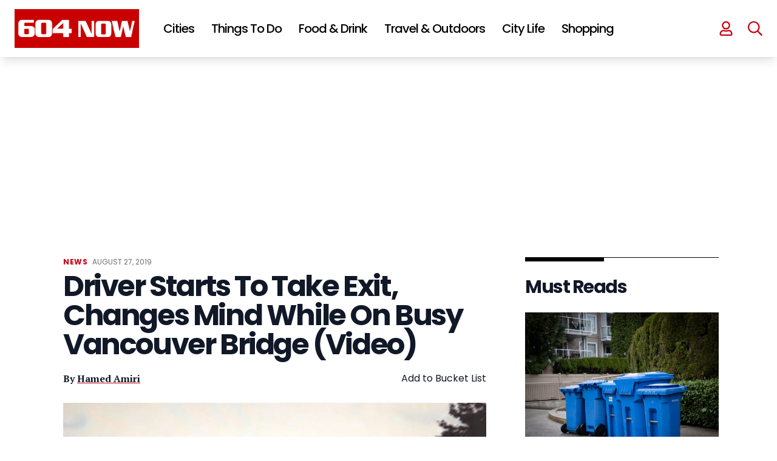

--- FILE ---
content_type: text/html; charset=UTF-8
request_url: https://604now.com/richmond-driver-exit-knight-street-bridge-august-2019/
body_size: 79107
content:
<!DOCTYPE html>
<html lang="en-CA">

<head>
	<meta charset="UTF-8">
	<meta name="viewport" content="width=device-width">
	<link rel="profile" href="https://gmpg.org/xfn/11">
	<link rel="pingback" href="https://604now.com/xmlrpc.php">
	<link rel="preconnect" href="https://fonts.googleapis.com">
	<link rel="preconnect" href="https://fonts.gstatic.com" crossorigin>
	<link href="https://fonts.googleapis.com/css2?family=PT+Serif:wght@400;700&family=Poppins:wght@400;500;600;700" rel="stylesheet">
	<link rel="icon" href="https://604now.com/wp-content/themes/604now2022/img/favicon-150x150.png" sizes="32x32" />
	<link rel="icon" href="https://604now.com/wp-content/themes/604now2022/img/favicon-300x300.png" sizes="192x192" />
	<link rel="apple-touch-icon" href="https://604now.com/wp-content/themes/604now2022/img/favicon-300x300.png" />
	<meta name="msapplication-TileImage" content="https://604now.com/wp-content/themes/604now2022/img/favicon-300x300.png" />
	<link rel="stylesheet" href="https://cdn.jsdelivr.net/npm/swiper@8/swiper-bundle.min.css" />
	<script src="https://cdn.jsdelivr.net/npm/swiper@8/swiper-bundle.min.js"></script>
	<link rel="stylesheet" href="https://cdnjs.cloudflare.com/ajax/libs/font-awesome/6.1.1/css/all.min.css" integrity="sha512-KfkfwYDsLkIlwQp6LFnl8zNdLGxu9YAA1QvwINks4PhcElQSvqcyVLLD9aMhXd13uQjoXtEKNosOWaZqXgel0g==" crossorigin="anonymous" referrerpolicy="no-referrer" />
	<script>
	(function(w, d, t, h, s, n) {
		w.FlodeskObject = n;
		var fn = function() {
		(w[n].q = w[n].q || []).push(arguments);
		};
		w[n] = w[n] || fn;
		var f = d.getElementsByTagName(t)[0];
		var v = '?v=' + Math.floor(new Date().getTime() / (120 * 1000)) * 60;
		var sm = d.createElement(t);
		sm.async = true;
		sm.type = 'module';
		sm.src = h + s + '.mjs' + v;
		f.parentNode.insertBefore(sm, f);
		var sn = d.createElement(t);
		sn.async = true;
		sn.noModule = true;
		sn.src = h + s + '.js' + v;
		f.parentNode.insertBefore(sn, f);
	})(window, document, 'script', 'https://assets.flodesk.com', '/universal', 'fd');
	</script>
	<script data-no-optimize="1" data-cfasync="false">!function(){"use strict";const t={adt_ei:{identityApiKey:"plainText",source:"url",type:"plaintext",priority:1},adt_eih:{identityApiKey:"sha256",source:"urlh",type:"hashed",priority:2},sh_kit:{identityApiKey:"sha256",source:"urlhck",type:"hashed",priority:3}},e=Object.keys(t);function i(t){const e=t.match(/((?=([a-z0-9._!#$%+^&*()[\]<>-]+))\2@[a-z0-9._-]+\.[a-z0-9._-]+)/gi);return e?e[0]:""}function n(t){return i(a(t.toLowerCase()))}function a(t){return t.replace(/\s/g,"")}function o(t,e){const i=new URL(e);t.forEach(t=>i.searchParams.delete(t)),history.replaceState(null,"",i.toString())}var r={checkEmail:i,validateEmail:n,trimInput:a,removeQueryParamsAndUpdateHistory:o,detectEmails:async function(){const i=new URL(window.location.href),a=i.searchParams;let r=null;const c=Object.entries(t).sort(([,t],[,e])=>t.priority-e.priority).map(([t])=>t);for(const e of c){const i=a.get(e),o=t[e];if(!i||!o)continue;const c=decodeURIComponent(i),d="plaintext"===o.type&&n(c),s="hashed"===o.type&&c;if(d||s){r={value:c,config:o};break}}if(r){const{value:t,config:e}=r;window.adthrive=window.adthrive||{},window.adthrive.cmd=window.adthrive.cmd||[],window.adthrive.cmd.push((function(){window.adthrive.identityApi({source:e.source,[e.identityApiKey]:t},({success:i,data:n})=>{i?window.adthrive.log("info","Plugin","detectEmails",`Identity API called with ${e.type} email: ${t}`,n):window.adthrive.log("warning","Plugin","detectEmails",`Failed to call Identity API with ${e.type} email: ${t}`,n)})}))}o(e,i)},cb:"adthrive"};const{detectEmails:c,cb:d}=r;c()}();
</script><meta name='robots' content='index, follow, max-image-preview:large, max-snippet:-1, max-video-preview:-1' />
<style data-no-optimize="1" data-cfasync="false">
	.adthrive-ad {
		margin-top: 10px;
		margin-bottom: 10px;
		text-align: center;
		overflow-x: visible;
		clear: both;
		line-height: 0;
	}
	body:not(.wp-custom-logo) .adthrive-sidebar.adthrive-stuck {
  margin-top: 105px;
}

body.search.adthrive-content {
    flex: 0 0 100%;
}

.stories-template-default .adthrive-content {
min-height: 90px!important;
}

.adthrive-device-desktop #page {
overflow-x: unset!important;
}

body.adthrive-device-desktop .adthrive-header {
min-height: 280px !important;
}</style>
<script data-no-optimize="1" data-cfasync="false">
	window.adthriveCLS = {
		enabledLocations: ['Content', 'Recipe'],
		injectedSlots: [],
		injectedFromPlugin: true,
		branch: '0c0314f',bucket: 'prod',			};
	window.adthriveCLS.siteAds = {"betaTester":false,"targeting":[{"value":"5fc548d435e8c2851ce0e92c","key":"siteId"},{"value":"6233884d6d97c1708848e0c2","key":"organizationId"},{"value":"604 Now","key":"siteName"},{"value":"AdThrive Edge","key":"service"},{"value":"on","key":"bidding"},{"value":["Travel","Food","Entertainment","News"],"key":"verticals"}],"siteUrl":"https://www.604now.com","siteId":"5fc548d435e8c2851ce0e92c","siteName":"604 Now","breakpoints":{"tablet":768,"desktop":1024},"cloudflare":null,"adUnits":[{"sequence":null,"thirdPartyAdUnitName":null,"targeting":[{"value":["Header"],"key":"location"}],"devices":["desktop","tablet"],"name":"Header","sticky":false,"location":"Header","dynamic":{"pageSelector":"body:not(.postid-156292):not(.antialiased):not(.postid-112863):not(.postid-175615)","spacing":0,"max":1,"lazyMax":null,"enable":true,"lazy":false,"elementSelector":"#header","skip":0,"classNames":[],"position":"afterend","every":1,"enabled":true},"stickyOverlapSelector":"","adSizes":[[728,90],[320,50],[468,60],[970,90],[1,1],[320,100],[970,250],[300,50],[728,250]],"priority":399,"autosize":true},{"sequence":null,"thirdPartyAdUnitName":null,"targeting":[{"value":["Header"],"key":"location"}],"devices":["desktop","tablet"],"name":"Header","sticky":false,"location":"Header","dynamic":{"pageSelector":"body:not(.postid-156292):not(.postid-122156):not(.postid-201907):not(.postid-112863):not(.postid-175615)","spacing":0,"max":1,"lazyMax":null,"enable":true,"lazy":false,"elementSelector":"main","skip":0,"classNames":[],"position":"afterbegin","every":1,"enabled":true},"stickyOverlapSelector":"","adSizes":[[728,90],[320,50],[468,60],[970,90],[1,1],[320,100],[970,250],[300,50],[728,250]],"priority":399,"autosize":true},{"sequence":1,"thirdPartyAdUnitName":null,"targeting":[{"value":["Sidebar"],"key":"location"}],"devices":["desktop"],"name":"Sidebar_1","sticky":false,"location":"Sidebar","dynamic":{"pageSelector":"body:not(.antialiased)","spacing":0,"max":1,"lazyMax":null,"enable":true,"lazy":false,"elementSelector":".sidebar > *","skip":0,"classNames":[],"position":"beforebegin","every":1,"enabled":true},"stickyOverlapSelector":"","adSizes":[[160,600],[336,280],[320,50],[300,600],[250,250],[1,1],[320,100],[300,1050],[300,50],[300,420],[300,250]],"priority":299,"autosize":true},{"sequence":9,"thirdPartyAdUnitName":null,"targeting":[{"value":["Sidebar"],"key":"location"},{"value":true,"key":"sticky"}],"devices":["desktop"],"name":"Sidebar_9","sticky":true,"location":"Sidebar","dynamic":{"pageSelector":"body:not(.antialiased)","spacing":0,"max":1,"lazyMax":null,"enable":true,"lazy":false,"elementSelector":"#sidebar1 > #sjnow_popular_posts_widget-4","skip":0,"classNames":[],"position":"beforeend","every":1,"enabled":true},"stickyOverlapSelector":".site--footer","adSizes":[[160,600],[336,280],[320,50],[300,600],[250,250],[1,1],[320,100],[300,1050],[300,50],[300,420],[300,250]],"priority":291,"autosize":true},{"sequence":1,"thirdPartyAdUnitName":null,"targeting":[{"value":["Sidebar"],"key":"location"}],"devices":["desktop"],"name":"Sidebar_1","sticky":false,"location":"Sidebar","dynamic":{"pageSelector":"body.single-tribe_events","spacing":0,"max":1,"lazyMax":null,"enable":true,"lazy":false,"elementSelector":"div[class=\"pl-4 pr-6 py-6 sm:pl-6 lg:pl-8 xl:pl-0\"]","skip":0,"classNames":[],"position":"afterbegin","every":1,"enabled":true},"stickyOverlapSelector":"","adSizes":[[160,600],[336,280],[320,50],[300,600],[250,250],[1,1],[320,100],[300,1050],[300,50],[300,420],[300,250]],"priority":299,"autosize":true},{"sequence":9,"thirdPartyAdUnitName":null,"targeting":[{"value":["Sidebar"],"key":"location"},{"value":true,"key":"sticky"}],"devices":["desktop"],"name":"Sidebar_9","sticky":true,"location":"Sidebar","dynamic":{"pageSelector":"body.single-tribe_events, body.single:not(.postid-112863):not(.postid-175615)","spacing":0,"max":1,"lazyMax":null,"enable":true,"lazy":false,"elementSelector":"div[class=\"pl-4 pr-6 py-6 sm:pl-6 lg:pl-8 xl:pl-0\"],\naside.hidden","skip":0,"classNames":[],"position":"beforeend","every":1,"enabled":true},"stickyOverlapSelector":".site--footer ","adSizes":[[160,600],[336,280],[320,50],[300,600],[250,250],[1,1],[320,100],[300,1050],[300,50],[300,420],[300,250]],"priority":291,"autosize":true},{"sequence":null,"thirdPartyAdUnitName":null,"targeting":[{"value":["Content"],"key":"location"}],"devices":["desktop"],"name":"Content","sticky":false,"location":"Content","dynamic":{"pageSelector":"body.home:not(.antialiased)","spacing":0,"max":2,"lazyMax":null,"enable":true,"lazy":false,"elementSelector":"#main > div","skip":1,"classNames":[],"position":"afterend","every":2,"enabled":true},"stickyOverlapSelector":"","adSizes":[[728,90],[336,280],[320,50],[468,60],[970,90],[250,250],[1,1],[320,100],[970,250],[1,2],[300,50],[300,300],[552,334],[728,250],[300,250]],"priority":199,"autosize":true},{"sequence":null,"thirdPartyAdUnitName":null,"targeting":[{"value":["Content"],"key":"location"}],"devices":["tablet","phone"],"name":"Content","sticky":false,"location":"Content","dynamic":{"pageSelector":"body.home:not(.antialiased)","spacing":0,"max":3,"lazyMax":null,"enable":true,"lazy":false,"elementSelector":"#main > div","skip":1,"classNames":[],"position":"afterend","every":2,"enabled":true},"stickyOverlapSelector":"","adSizes":[[728,90],[336,280],[320,50],[468,60],[970,90],[250,250],[1,1],[320,100],[970,250],[1,2],[300,50],[300,300],[552,334],[728,250],[300,250]],"priority":199,"autosize":true},{"sequence":null,"thirdPartyAdUnitName":null,"targeting":[{"value":["Content"],"key":"location"}],"devices":["desktop","phone","tablet"],"name":"Content","sticky":false,"location":"Content","dynamic":{"pageSelector":"body.single:not(.postid-156292):not(.postid-112863):not(.postid-175615), body.page:not(.home)","spacing":0,"max":5,"lazyMax":94,"enable":true,"lazy":true,"elementSelector":".entry-content > *:not(h2):not(h3), .tribe-events-content > *:not(h2):not(h3)","skip":2,"classNames":[],"position":"afterend","every":1,"enabled":true},"stickyOverlapSelector":"","adSizes":[[728,90],[336,280],[320,50],[468,60],[970,90],[250,250],[1,1],[320,100],[970,250],[1,2],[300,50],[300,300],[552,334],[728,250],[300,250]],"priority":199,"autosize":true},{"sequence":null,"thirdPartyAdUnitName":null,"targeting":[{"value":["Content"],"key":"location"}],"devices":["desktop"],"name":"Content","sticky":false,"location":"Content","dynamic":{"pageSelector":"body.post-type-archive-tribe_events:not(.antialiased)","spacing":0,"max":2,"lazyMax":null,"enable":true,"lazy":false,"elementSelector":".tribe-events-calendar-list > div","skip":1,"classNames":[],"position":"afterend","every":1,"enabled":true},"stickyOverlapSelector":"","adSizes":[[728,90],[336,280],[320,50],[468,60],[970,90],[250,250],[1,1],[320,100],[970,250],[1,2],[300,50],[300,300],[552,334],[728,250],[300,250]],"priority":199,"autosize":true},{"sequence":null,"thirdPartyAdUnitName":null,"targeting":[{"value":["Content"],"key":"location"}],"devices":["tablet","phone"],"name":"Content","sticky":false,"location":"Content","dynamic":{"pageSelector":"body.post-type-archive-tribe_events:not(.antialiased)","spacing":0,"max":3,"lazyMax":null,"enable":true,"lazy":false,"elementSelector":".tribe-events-calendar-list > div","skip":1,"classNames":[],"position":"afterend","every":1,"enabled":true},"stickyOverlapSelector":"","adSizes":[[728,90],[336,280],[320,50],[468,60],[970,90],[250,250],[1,1],[320,100],[970,250],[1,2],[300,50],[300,300],[552,334],[728,250],[300,250]],"priority":199,"autosize":true},{"sequence":null,"thirdPartyAdUnitName":null,"targeting":[{"value":["Content"],"key":"location"}],"devices":["phone"],"name":"Content","sticky":false,"location":"Content","dynamic":{"pageSelector":"body.search:not(.antialiased)","spacing":0,"max":3,"lazyMax":null,"enable":true,"lazy":false,"elementSelector":"#main .each-post","skip":1,"classNames":[],"position":"afterend","every":2,"enabled":true},"stickyOverlapSelector":"","adSizes":[[728,90],[336,280],[320,50],[468,60],[970,90],[250,250],[1,1],[320,100],[970,250],[1,2],[300,50],[300,300],[552,334],[728,250],[300,250]],"priority":199,"autosize":true},{"sequence":null,"thirdPartyAdUnitName":null,"targeting":[{"value":["Content"],"key":"location"}],"devices":["desktop"],"name":"Content","sticky":false,"location":"Content","dynamic":{"pageSelector":"body:not(.antialiased)","spacing":10,"max":2,"lazyMax":null,"enable":true,"lazy":false,"elementSelector":".custom-story-ad","skip":0,"classNames":[],"position":"afterbegin","every":1,"enabled":true},"stickyOverlapSelector":"","adSizes":[[728,90],[336,280],[320,50],[468,60],[970,90],[250,250],[1,1],[320,100],[970,250],[1,2],[300,50],[300,300],[552,334],[728,250],[300,250]],"priority":199,"autosize":false},{"sequence":2,"thirdPartyAdUnitName":null,"targeting":[{"value":["Recipe"],"key":"location"}],"devices":["phone","tablet","desktop"],"name":"Recipe_2","sticky":false,"location":"Recipe","dynamic":{"pageSelector":"body:not(.antialiased)","spacing":0,"max":3,"lazyMax":null,"enable":true,"lazy":false,"elementSelector":".at-custom-ad","skip":0,"classNames":[],"position":"afterbegin","every":1,"enabled":true},"stickyOverlapSelector":"","adSizes":[[300,250]],"priority":-102,"autosize":true},{"sequence":null,"thirdPartyAdUnitName":null,"targeting":[{"value":["Below Post"],"key":"location"}],"devices":["desktop"],"name":"Below_Post","sticky":false,"location":"Below Post","dynamic":{"pageSelector":"","spacing":0,"max":0,"lazyMax":1,"enable":true,"lazy":true,"elementSelector":".entry-content","skip":0,"classNames":[],"position":"afterend","every":1,"enabled":true},"stickyOverlapSelector":"","adSizes":[[728,90],[336,280],[320,50],[468,60],[250,250],[1,1],[320,100],[970,250],[728,250],[300,250]],"priority":99,"autosize":true},{"sequence":null,"thirdPartyAdUnitName":null,"targeting":[{"value":["Footer"],"key":"location"},{"value":true,"key":"sticky"}],"devices":["tablet","phone","desktop"],"name":"Footer","sticky":true,"location":"Footer","dynamic":{"pageSelector":"body:not(.postid-156292):not(.postid-201907):not(.postid-112863):not(.postid-175615)","spacing":0,"max":1,"lazyMax":null,"enable":true,"lazy":false,"elementSelector":"body","skip":0,"classNames":[],"position":"beforeend","every":1,"enabled":true},"stickyOverlapSelector":"","adSizes":[[320,50],[320,100],[728,90],[970,90],[468,60],[1,1],[300,50]],"priority":-1,"autosize":true},{"sequence":2,"thirdPartyAdUnitName":null,"targeting":[{"value":["Header"],"key":"location"}],"devices":["desktop"],"name":"Header_2","sticky":false,"location":"Header","dynamic":{"pageSelector":"body.post-type-archive-tribe_events.antialiased","spacing":0,"max":1,"lazyMax":null,"enable":true,"lazy":false,"elementSelector":".tribe-events-calendar-list","skip":0,"classNames":[],"position":"beforebegin","every":1,"enabled":true},"stickyOverlapSelector":"","adSizes":[[728,250],[970,250]],"priority":398,"autosize":false},{"sequence":2,"thirdPartyAdUnitName":null,"targeting":[{"value":["Header"],"key":"location"}],"devices":["tablet"],"name":"Header_2","sticky":false,"location":"Header","dynamic":{"pageSelector":"body.post-type-archive-tribe_events.antialiased","spacing":0,"max":1,"lazyMax":null,"enable":true,"lazy":false,"elementSelector":".tribe-events-calendar-list","skip":0,"classNames":[],"position":"beforebegin","every":1,"enabled":true},"stickyOverlapSelector":"","adSizes":[[728,250]],"priority":398,"autosize":false},{"sequence":1,"thirdPartyAdUnitName":null,"targeting":[{"value":["Below Post"],"key":"location"}],"devices":["phone"],"name":"Below_Post_1","sticky":false,"location":"Below Post","dynamic":{"pageSelector":"body.post-type-archive-tribe_events.antialiased","spacing":0,"max":1,"lazyMax":null,"enable":true,"lazy":false,"elementSelector":".tribe-events-calendar-list","skip":0,"classNames":[],"position":"beforebegin","every":1,"enabled":true},"stickyOverlapSelector":"","adSizes":[[250,250],[300,250],[300,300]],"priority":99,"autosize":false}],"adDensityLayout":{"mobile":{"adDensity":0.24,"onePerViewport":false},"pageOverrides":[{"mobile":{"adDensity":0.3,"onePerViewport":false},"note":null,"pageSelector":"body.home, body.search","desktop":{"adDensity":0.3,"onePerViewport":false}}],"desktop":{"adDensity":0.2,"onePerViewport":false}},"adDensityEnabled":true,"siteExperiments":[],"adTypes":{"sponsorTileDesktop":true,"interscrollerDesktop":true,"nativeBelowPostDesktop":true,"miniscroller":true,"largeFormatsMobile":true,"nativeMobileContent":true,"inRecipeRecommendationMobile":true,"nativeMobileRecipe":true,"sponsorTileMobile":true,"expandableCatalogAdsMobile":true,"frameAdsMobile":true,"outstreamMobile":true,"nativeHeaderMobile":true,"frameAdsDesktop":true,"inRecipeRecommendationDesktop":true,"expandableFooterDesktop":true,"nativeDesktopContent":true,"outstreamDesktop":true,"animatedFooter":true,"skylineHeader":true,"expandableFooter":true,"nativeDesktopSidebar":true,"videoFootersMobile":true,"videoFootersDesktop":true,"interscroller":true,"nativeDesktopRecipe":true,"nativeHeaderDesktop":true,"nativeBelowPostMobile":true,"expandableCatalogAdsDesktop":true,"largeFormatsDesktop":true},"adOptions":{"theTradeDesk":true,"rtbhouse":true,"undertone":true,"sidebarConfig":{"dynamicStickySidebar":{"minHeight":1800,"enabled":true,"blockedSelectors":[]}},"footerCloseButton":true,"teads":true,"seedtag":true,"pmp":true,"thirtyThreeAcross":true,"sharethrough":true,"optimizeVideoPlayersForEarnings":true,"removeVideoTitleWrapper":true,"pubMatic":true,"infiniteScroll":false,"longerVideoAdPod":true,"yahoossp":true,"spa":false,"stickyContainerConfig":{"recipeDesktop":{"minHeight":null,"enabled":false},"blockedSelectors":[],"stickyHeaderSelectors":[],"content":{"minHeight":null,"enabled":false},"recipeMobile":{"minHeight":null,"enabled":false}},"sonobi":true,"gatedPrint":{"siteEmailServiceProviderId":null,"defaultOptIn":false,"enabled":false,"newsletterPromptEnabled":false},"yieldmo":true,"footerSelector":"","amazonUAM":true,"gamMCMEnabled":true,"gamMCMChildNetworkCode":"101130530","rubicon":true,"conversant":true,"openx":true,"customCreativeEnabled":true,"mobileHeaderHeight":1,"secColor":"#000000","unruly":true,"mediaGrid":true,"bRealTime":true,"adInViewTime":null,"gumgum":true,"comscoreFooter":true,"desktopInterstitial":true,"amx":true,"footerCloseButtonDesktop":false,"ozone":true,"isAutoOptimized":true,"adform":true,"comscoreTAL":true,"targetaff":false,"bgColor":"#FFFFFF","advancePlaylistOptions":{"playlistPlayer":{"enabled":true},"relatedPlayer":{"enabled":true,"applyToFirst":true}},"kargo":true,"liveRampATS":true,"footerCloseButtonMobile":false,"interstitialBlockedPageSelectors":"","prioritizeShorterVideoAds":true,"allowSmallerAdSizes":true,"comscore":"General","blis":true,"wakeLock":{"desktopEnabled":true,"mobileValue":15,"mobileEnabled":true,"desktopValue":30},"mobileInterstitial":true,"tripleLift":true,"sensitiveCategories":["alc","ast","cbd","conl","cosm","dat","drg","gamc","gamv","pol","rel","sst","ssr","srh","ske","tob","wtl"],"liveRamp":true,"adthriveEmailIdentity":true,"criteo":true,"nativo":true,"infiniteScrollOptions":{"selector":"","heightThreshold":0},"siteAttributes":{"mobileHeaderSelectors":[],"desktopHeaderSelectors":[]},"dynamicContentSlotLazyLoading":true,"clsOptimizedAds":true,"ogury":true,"verticals":["Travel","Food","Entertainment","News"],"inImage":false,"stackadapt":true,"usCMP":{"enabled":false,"regions":[]},"advancePlaylist":true,"medianet":true,"delayLoading":true,"inImageZone":null,"appNexus":true,"rise":true,"liveRampId":"","infiniteScrollRefresh":false,"indexExchange":true},"siteAdsProfiles":[],"thirdPartySiteConfig":{"partners":{"discounts":[]}},"featureRollouts":{"disable-kargo-spotlight":{"featureRolloutId":45,"data":{"pct_enabled":90},"enabled":true}},"videoPlayers":{"contextual":{"autoplayCollapsibleEnabled":true,"overrideEmbedLocation":false,"defaultPlayerType":"collapse"},"videoEmbed":"wordpress","footerSelector":"","contentSpecificPlaylists":[],"players":[{"devices":["desktop","mobile"],"description":"","id":4070689,"title":"Stationary related player - desktop and mobile","type":"stationaryRelated","enabled":true,"playerId":"jiiVN7WS"},{"playlistId":"","pageSelector":"","devices":["mobile"],"mobileLocation":"top-center","description":"","skip":0,"title":"Sticky related player - mobile","type":"stickyRelated","enabled":true,"elementSelector":".text-wrapper p","id":4070691,"position":"afterend","saveVideoCloseState":false,"shuffle":false,"mobileHeaderSelector":"#inner-header","playerId":"jiiVN7WS"},{"playlistId":"T28OMKMs","pageSelector":"body.single","devices":["desktop"],"description":"","skip":0,"title":"","type":"stickyPlaylist","enabled":true,"footerSelector":"","elementSelector":".at-custom-video, .entry-content > p","id":4070692,"position":"afterend","saveVideoCloseState":false,"shuffle":true,"mobileHeaderSelector":null,"playerId":"tm6AOaT2"},{"pageSelector":"","devices":["desktop"],"description":"","elementSelector":".text-wrapper p","skip":0,"id":4070690,"position":"afterend","title":"Sticky related player - desktop","type":"stickyRelated","enabled":true,"playerId":"jiiVN7WS"},{"playlistId":"T28OMKMs","pageSelector":"body.single","devices":["mobile"],"mobileLocation":"top-center","description":"","skip":0,"title":"","type":"stickyPlaylist","enabled":true,"footerSelector":"","elementSelector":".at-custom-video, .entry-content > p","id":4070693,"position":"afterend","saveVideoCloseState":false,"shuffle":true,"mobileHeaderSelector":"#inner-header","playerId":"tm6AOaT2"}],"partners":{"theTradeDesk":true,"unruly":true,"mediaGrid":true,"undertone":true,"gumgum":true,"seedtag":true,"amx":true,"ozone":true,"adform":true,"pmp":true,"kargo":true,"connatix":true,"stickyOutstream":{"desktop":{"enabled":true},"blockedPageSelectors":"body.archive, body.postid-112863, body.postid-175615","mobileLocation":"bottom-right","allowOnHomepage":true,"mobile":{"enabled":true},"saveVideoCloseState":false,"mobileHeaderSelector":"","allowForPageWithStickyPlayer":{"enabled":true}},"sharethrough":true,"blis":true,"tripleLift":true,"pubMatic":true,"criteo":true,"yahoossp":true,"nativo":true,"stackadapt":true,"yieldmo":true,"amazonUAM":true,"medianet":true,"rubicon":true,"appNexus":true,"rise":true,"openx":true,"indexExchange":true}}};</script>

<script data-no-optimize="1" data-cfasync="false">
(function(w, d) {
	w.adthrive = w.adthrive || {};
	w.adthrive.cmd = w.adthrive.cmd || [];
	w.adthrive.plugin = 'adthrive-ads-3.8.0';
	w.adthrive.host = 'ads.adthrive.com';
	w.adthrive.integration = 'plugin';

	var commitParam = (w.adthriveCLS && w.adthriveCLS.bucket !== 'prod' && w.adthriveCLS.branch) ? '&commit=' + w.adthriveCLS.branch : '';

	var s = d.createElement('script');
	s.async = true;
	s.referrerpolicy='no-referrer-when-downgrade';
	s.src = 'https://' + w.adthrive.host + '/sites/5fc548d435e8c2851ce0e92c/ads.min.js?referrer=' + w.encodeURIComponent(w.location.href) + commitParam + '&cb=' + (Math.floor(Math.random() * 100) + 1) + '';
	var n = d.getElementsByTagName('script')[0];
	n.parentNode.insertBefore(s, n);
})(window, document);
</script>
<link rel="dns-prefetch" href="https://ads.adthrive.com/"><link rel="preconnect" href="https://ads.adthrive.com/"><link rel="preconnect" href="https://ads.adthrive.com/" crossorigin>
	<!-- This site is optimized with the Yoast SEO plugin v23.5 - https://yoast.com/wordpress/plugins/seo/ -->
	<title>Richmond Driver Changes Mind About Taking Exit On Bridge (VIDEO)</title>
	<meta name="description" content="A video uploaded to Instagram shows a Richmond driver changing their mind about taking an exit at the very last moment on the Knight Street Bridge." />
	<link rel="canonical" href="https://604now.com/richmond-driver-exit-knight-street-bridge-august-2019/" />
	<meta property="og:locale" content="en_US" />
	<meta property="og:type" content="article" />
	<meta property="og:title" content="Driver Starts To Take Exit, Changes Mind While On Busy Vancouver Bridge (Video)" />
	<meta property="og:description" content="A video uploaded to Instagram shows a Richmond driver changing their mind about taking an exit at the very last moment on the Knight Street Bridge." />
	<meta property="og:url" content="https://604now.com/richmond-driver-exit-knight-street-bridge-august-2019/" />
	<meta property="og:site_name" content="604 Now" />
	<meta property="article:publisher" content="https://www.facebook.com/604Now" />
	<meta property="article:author" content="https://www.facebook.com/hamed.604now/" />
	<meta property="article:published_time" content="2019-08-27T23:54:13+00:00" />
	<meta property="og:image" content="https://604now.com/wp-content/uploads/2019/08/richmond-driver-1-2.jpg" />
	<meta property="og:image:width" content="1185" />
	<meta property="og:image:height" content="886" />
	<meta property="og:image:type" content="image/jpeg" />
	<meta name="author" content="Hamed Amiri" />
	<meta name="twitter:card" content="summary_large_image" />
	<meta name="twitter:title" content="Driver Starts To Take Exit, Changes Mind While On Busy Vancouver Bridge" />
	<meta name="twitter:creator" content="@hamed_amiri" />
	<meta name="twitter:site" content="@604Now" />
	<meta name="twitter:label1" content="Written by" />
	<meta name="twitter:data1" content="Hamed Amiri" />
	<meta name="twitter:label2" content="Est. reading time" />
	<meta name="twitter:data2" content="1 minute" />
	<script type="application/ld+json" class="yoast-schema-graph">{"@context":"https://schema.org","@graph":[{"@type":"Article","@id":"https://604now.com/richmond-driver-exit-knight-street-bridge-august-2019/#article","isPartOf":{"@id":"https://604now.com/richmond-driver-exit-knight-street-bridge-august-2019/"},"author":{"name":"Hamed Amiri","@id":"https://604now.com/#/schema/person/bba4ef6db4e0753c9602c1af03bf4413"},"headline":"Driver Starts To Take Exit, Changes Mind While On Busy Vancouver Bridge (Video)","datePublished":"2019-08-27T23:54:13+00:00","dateModified":"2019-08-27T23:54:13+00:00","mainEntityOfPage":{"@id":"https://604now.com/richmond-driver-exit-knight-street-bridge-august-2019/"},"wordCount":123,"commentCount":0,"publisher":{"@id":"https://604now.com/#organization"},"image":{"@id":"https://604now.com/richmond-driver-exit-knight-street-bridge-august-2019/#primaryimage"},"thumbnailUrl":"https://604now.com/wp-content/uploads/2019/08/richmond-driver-1-2.jpg","keywords":["news"],"articleSection":["News"],"inLanguage":"en-CA","potentialAction":[{"@type":"CommentAction","name":"Comment","target":["https://604now.com/richmond-driver-exit-knight-street-bridge-august-2019/#respond"]}],"copyrightYear":"2019","copyrightHolder":{"@id":"https://604now.com/#organization"}},{"@type":"WebPage","@id":"https://604now.com/richmond-driver-exit-knight-street-bridge-august-2019/","url":"https://604now.com/richmond-driver-exit-knight-street-bridge-august-2019/","name":"Richmond Driver Changes Mind About Taking Exit On Bridge (VIDEO)","isPartOf":{"@id":"https://604now.com/#website"},"primaryImageOfPage":{"@id":"https://604now.com/richmond-driver-exit-knight-street-bridge-august-2019/#primaryimage"},"image":{"@id":"https://604now.com/richmond-driver-exit-knight-street-bridge-august-2019/#primaryimage"},"thumbnailUrl":"https://604now.com/wp-content/uploads/2019/08/richmond-driver-1-2.jpg","datePublished":"2019-08-27T23:54:13+00:00","dateModified":"2019-08-27T23:54:13+00:00","description":"A video uploaded to Instagram shows a Richmond driver changing their mind about taking an exit at the very last moment on the Knight Street Bridge.","breadcrumb":{"@id":"https://604now.com/richmond-driver-exit-knight-street-bridge-august-2019/#breadcrumb"},"inLanguage":"en-CA","potentialAction":[{"@type":"ReadAction","target":["https://604now.com/richmond-driver-exit-knight-street-bridge-august-2019/"]}]},{"@type":"ImageObject","inLanguage":"en-CA","@id":"https://604now.com/richmond-driver-exit-knight-street-bridge-august-2019/#primaryimage","url":"https://604now.com/wp-content/uploads/2019/08/richmond-driver-1-2.jpg","contentUrl":"https://604now.com/wp-content/uploads/2019/08/richmond-driver-1-2.jpg","width":1185,"height":886,"caption":"Photo: @owen.giroux / Instagram"},{"@type":"BreadcrumbList","@id":"https://604now.com/richmond-driver-exit-knight-street-bridge-august-2019/#breadcrumb","itemListElement":[{"@type":"ListItem","position":1,"name":"Home","item":"https://604now.com/"},{"@type":"ListItem","position":2,"name":"Driver Starts To Take Exit, Changes Mind While On Busy Vancouver Bridge (Video)"}]},{"@type":"WebSite","@id":"https://604now.com/#website","url":"https://604now.com/","name":"604 Now","description":"Everything about Vancouver - News, Events, Food, Concerts","publisher":{"@id":"https://604now.com/#organization"},"potentialAction":[{"@type":"SearchAction","target":{"@type":"EntryPoint","urlTemplate":"https://604now.com/?s={search_term_string}"},"query-input":{"@type":"PropertyValueSpecification","valueRequired":true,"valueName":"search_term_string"}}],"inLanguage":"en-CA"},{"@type":"Organization","@id":"https://604now.com/#organization","name":"604 Now","url":"https://604now.com/","logo":{"@type":"ImageObject","inLanguage":"en-CA","@id":"https://604now.com/#/schema/logo/image/","url":"https://604now.com/wp-content/uploads/2010/12/Horizontal2017-Final-YouTube.png","contentUrl":"https://604now.com/wp-content/uploads/2010/12/Horizontal2017-Final-YouTube.png","width":2408,"height":1054,"caption":"604 Now"},"image":{"@id":"https://604now.com/#/schema/logo/image/"},"sameAs":["https://www.facebook.com/604Now","https://x.com/604Now","https://www.instagram.com/604now/","https://www.pinterest.com/604now/","https://www.youtube.com/The604Now"]},{"@type":"Person","@id":"https://604now.com/#/schema/person/bba4ef6db4e0753c9602c1af03bf4413","name":"Hamed Amiri","image":{"@type":"ImageObject","inLanguage":"en-CA","@id":"https://604now.com/#/schema/person/image/","url":"https://secure.gravatar.com/avatar/8b684637bd0327a3c68af5630310531b?s=96&d=mm&r=g","contentUrl":"https://secure.gravatar.com/avatar/8b684637bd0327a3c68af5630310531b?s=96&d=mm&r=g","caption":"Hamed Amiri"},"description":"Hamed is the Event Editor at 604 Now. He holds a Bachelor's Degree from Simon Fraser University, majoring in Political Science. He's very keen on keeping up with current events and anything else happening across metro Vancouver. You can catch Hamed during his free time playing basketball or discovering new hiking trails.","sameAs":["http://604now.com","https://www.facebook.com/hamed.604now/","https://x.com/hamed_amiri"],"url":"https://604now.com/author/hamedamiri/"}]}</script>
	<!-- / Yoast SEO plugin. -->


<link rel='dns-prefetch' href='//unpkg.com' />
<script type="text/javascript" id="wpp-js" src="https://604now.com/wp-content/plugins/wordpress-popular-posts/assets/js/wpp.min.js?ver=7.2.0" data-sampling="1" data-sampling-rate="100" data-api-url="https://604now.com/wp-json/wordpress-popular-posts" data-post-id="132664" data-token="784e787c06" data-lang="0" data-debug="0"></script>
<link rel="alternate" type="application/rss+xml" title="604 Now &raquo; Driver Starts To Take Exit, Changes Mind While On Busy Vancouver Bridge (Video) Comments Feed" href="https://604now.com/richmond-driver-exit-knight-street-bridge-august-2019/feed/" />
<link rel='stylesheet' id='litespeed-cache-dummy-css' href='https://604now.com/wp-content/plugins/litespeed-cache/assets/css/litespeed-dummy.css?ver=6.4.7' type='text/css' media='all' />
<link rel='stylesheet' id='tribe-events-pro-mini-calendar-block-styles-css' href='https://604now.com/wp-content/plugins/events-calendar-pro/src/resources/css/tribe-events-pro-mini-calendar-block.min.css?ver=7.3.1' type='text/css' media='all' />
<style id='global-styles-inline-css' type='text/css'>
body{--wp--preset--color--black: #000000;--wp--preset--color--cyan-bluish-gray: #abb8c3;--wp--preset--color--white: #ffffff;--wp--preset--color--pale-pink: #f78da7;--wp--preset--color--vivid-red: #cf2e2e;--wp--preset--color--luminous-vivid-orange: #ff6900;--wp--preset--color--luminous-vivid-amber: #fcb900;--wp--preset--color--light-green-cyan: #7bdcb5;--wp--preset--color--vivid-green-cyan: #00d084;--wp--preset--color--pale-cyan-blue: #8ed1fc;--wp--preset--color--vivid-cyan-blue: #0693e3;--wp--preset--color--vivid-purple: #9b51e0;--wp--preset--color--primary: #0EA5E9;--wp--preset--color--secondary: #14B8A6;--wp--preset--color--dark: #1F2937;--wp--preset--color--light: #F9FAFB;--wp--preset--gradient--vivid-cyan-blue-to-vivid-purple: linear-gradient(135deg,rgba(6,147,227,1) 0%,rgb(155,81,224) 100%);--wp--preset--gradient--light-green-cyan-to-vivid-green-cyan: linear-gradient(135deg,rgb(122,220,180) 0%,rgb(0,208,130) 100%);--wp--preset--gradient--luminous-vivid-amber-to-luminous-vivid-orange: linear-gradient(135deg,rgba(252,185,0,1) 0%,rgba(255,105,0,1) 100%);--wp--preset--gradient--luminous-vivid-orange-to-vivid-red: linear-gradient(135deg,rgba(255,105,0,1) 0%,rgb(207,46,46) 100%);--wp--preset--gradient--very-light-gray-to-cyan-bluish-gray: linear-gradient(135deg,rgb(238,238,238) 0%,rgb(169,184,195) 100%);--wp--preset--gradient--cool-to-warm-spectrum: linear-gradient(135deg,rgb(74,234,220) 0%,rgb(151,120,209) 20%,rgb(207,42,186) 40%,rgb(238,44,130) 60%,rgb(251,105,98) 80%,rgb(254,248,76) 100%);--wp--preset--gradient--blush-light-purple: linear-gradient(135deg,rgb(255,206,236) 0%,rgb(152,150,240) 100%);--wp--preset--gradient--blush-bordeaux: linear-gradient(135deg,rgb(254,205,165) 0%,rgb(254,45,45) 50%,rgb(107,0,62) 100%);--wp--preset--gradient--luminous-dusk: linear-gradient(135deg,rgb(255,203,112) 0%,rgb(199,81,192) 50%,rgb(65,88,208) 100%);--wp--preset--gradient--pale-ocean: linear-gradient(135deg,rgb(255,245,203) 0%,rgb(182,227,212) 50%,rgb(51,167,181) 100%);--wp--preset--gradient--electric-grass: linear-gradient(135deg,rgb(202,248,128) 0%,rgb(113,206,126) 100%);--wp--preset--gradient--midnight: linear-gradient(135deg,rgb(2,3,129) 0%,rgb(40,116,252) 100%);--wp--preset--font-size--small: 0.875rem;--wp--preset--font-size--medium: 20px;--wp--preset--font-size--large: 1.125rem;--wp--preset--font-size--x-large: 42px;--wp--preset--font-size--regular: 1.5rem;--wp--preset--font-size--xl: 1.25rem;--wp--preset--font-size--xxl: 1.5rem;--wp--preset--font-size--xxxl: 1.875rem;--wp--preset--spacing--20: 0.44rem;--wp--preset--spacing--30: 0.67rem;--wp--preset--spacing--40: 1rem;--wp--preset--spacing--50: 1.5rem;--wp--preset--spacing--60: 2.25rem;--wp--preset--spacing--70: 3.38rem;--wp--preset--spacing--80: 5.06rem;--wp--preset--shadow--natural: 6px 6px 9px rgba(0, 0, 0, 0.2);--wp--preset--shadow--deep: 12px 12px 50px rgba(0, 0, 0, 0.4);--wp--preset--shadow--sharp: 6px 6px 0px rgba(0, 0, 0, 0.2);--wp--preset--shadow--outlined: 6px 6px 0px -3px rgba(255, 255, 255, 1), 6px 6px rgba(0, 0, 0, 1);--wp--preset--shadow--crisp: 6px 6px 0px rgba(0, 0, 0, 1);}body { margin: 0;--wp--style--global--content-size: 960px;--wp--style--global--wide-size: 1280px; }.wp-site-blocks > .alignleft { float: left; margin-right: 2em; }.wp-site-blocks > .alignright { float: right; margin-left: 2em; }.wp-site-blocks > .aligncenter { justify-content: center; margin-left: auto; margin-right: auto; }:where(.is-layout-flex){gap: 0.5em;}:where(.is-layout-grid){gap: 0.5em;}body .is-layout-flow > .alignleft{float: left;margin-inline-start: 0;margin-inline-end: 2em;}body .is-layout-flow > .alignright{float: right;margin-inline-start: 2em;margin-inline-end: 0;}body .is-layout-flow > .aligncenter{margin-left: auto !important;margin-right: auto !important;}body .is-layout-constrained > .alignleft{float: left;margin-inline-start: 0;margin-inline-end: 2em;}body .is-layout-constrained > .alignright{float: right;margin-inline-start: 2em;margin-inline-end: 0;}body .is-layout-constrained > .aligncenter{margin-left: auto !important;margin-right: auto !important;}body .is-layout-constrained > :where(:not(.alignleft):not(.alignright):not(.alignfull)){max-width: var(--wp--style--global--content-size);margin-left: auto !important;margin-right: auto !important;}body .is-layout-constrained > .alignwide{max-width: var(--wp--style--global--wide-size);}body .is-layout-flex{display: flex;}body .is-layout-flex{flex-wrap: wrap;align-items: center;}body .is-layout-flex > *{margin: 0;}body .is-layout-grid{display: grid;}body .is-layout-grid > *{margin: 0;}body{padding-top: 0px;padding-right: 0px;padding-bottom: 0px;padding-left: 0px;}a:where(:not(.wp-element-button)){text-decoration: underline;}.wp-element-button, .wp-block-button__link{background-color: #32373c;border-width: 0;color: #fff;font-family: inherit;font-size: inherit;line-height: inherit;padding: calc(0.667em + 2px) calc(1.333em + 2px);text-decoration: none;}.has-black-color{color: var(--wp--preset--color--black) !important;}.has-cyan-bluish-gray-color{color: var(--wp--preset--color--cyan-bluish-gray) !important;}.has-white-color{color: var(--wp--preset--color--white) !important;}.has-pale-pink-color{color: var(--wp--preset--color--pale-pink) !important;}.has-vivid-red-color{color: var(--wp--preset--color--vivid-red) !important;}.has-luminous-vivid-orange-color{color: var(--wp--preset--color--luminous-vivid-orange) !important;}.has-luminous-vivid-amber-color{color: var(--wp--preset--color--luminous-vivid-amber) !important;}.has-light-green-cyan-color{color: var(--wp--preset--color--light-green-cyan) !important;}.has-vivid-green-cyan-color{color: var(--wp--preset--color--vivid-green-cyan) !important;}.has-pale-cyan-blue-color{color: var(--wp--preset--color--pale-cyan-blue) !important;}.has-vivid-cyan-blue-color{color: var(--wp--preset--color--vivid-cyan-blue) !important;}.has-vivid-purple-color{color: var(--wp--preset--color--vivid-purple) !important;}.has-primary-color{color: var(--wp--preset--color--primary) !important;}.has-secondary-color{color: var(--wp--preset--color--secondary) !important;}.has-dark-color{color: var(--wp--preset--color--dark) !important;}.has-light-color{color: var(--wp--preset--color--light) !important;}.has-black-background-color{background-color: var(--wp--preset--color--black) !important;}.has-cyan-bluish-gray-background-color{background-color: var(--wp--preset--color--cyan-bluish-gray) !important;}.has-white-background-color{background-color: var(--wp--preset--color--white) !important;}.has-pale-pink-background-color{background-color: var(--wp--preset--color--pale-pink) !important;}.has-vivid-red-background-color{background-color: var(--wp--preset--color--vivid-red) !important;}.has-luminous-vivid-orange-background-color{background-color: var(--wp--preset--color--luminous-vivid-orange) !important;}.has-luminous-vivid-amber-background-color{background-color: var(--wp--preset--color--luminous-vivid-amber) !important;}.has-light-green-cyan-background-color{background-color: var(--wp--preset--color--light-green-cyan) !important;}.has-vivid-green-cyan-background-color{background-color: var(--wp--preset--color--vivid-green-cyan) !important;}.has-pale-cyan-blue-background-color{background-color: var(--wp--preset--color--pale-cyan-blue) !important;}.has-vivid-cyan-blue-background-color{background-color: var(--wp--preset--color--vivid-cyan-blue) !important;}.has-vivid-purple-background-color{background-color: var(--wp--preset--color--vivid-purple) !important;}.has-primary-background-color{background-color: var(--wp--preset--color--primary) !important;}.has-secondary-background-color{background-color: var(--wp--preset--color--secondary) !important;}.has-dark-background-color{background-color: var(--wp--preset--color--dark) !important;}.has-light-background-color{background-color: var(--wp--preset--color--light) !important;}.has-black-border-color{border-color: var(--wp--preset--color--black) !important;}.has-cyan-bluish-gray-border-color{border-color: var(--wp--preset--color--cyan-bluish-gray) !important;}.has-white-border-color{border-color: var(--wp--preset--color--white) !important;}.has-pale-pink-border-color{border-color: var(--wp--preset--color--pale-pink) !important;}.has-vivid-red-border-color{border-color: var(--wp--preset--color--vivid-red) !important;}.has-luminous-vivid-orange-border-color{border-color: var(--wp--preset--color--luminous-vivid-orange) !important;}.has-luminous-vivid-amber-border-color{border-color: var(--wp--preset--color--luminous-vivid-amber) !important;}.has-light-green-cyan-border-color{border-color: var(--wp--preset--color--light-green-cyan) !important;}.has-vivid-green-cyan-border-color{border-color: var(--wp--preset--color--vivid-green-cyan) !important;}.has-pale-cyan-blue-border-color{border-color: var(--wp--preset--color--pale-cyan-blue) !important;}.has-vivid-cyan-blue-border-color{border-color: var(--wp--preset--color--vivid-cyan-blue) !important;}.has-vivid-purple-border-color{border-color: var(--wp--preset--color--vivid-purple) !important;}.has-primary-border-color{border-color: var(--wp--preset--color--primary) !important;}.has-secondary-border-color{border-color: var(--wp--preset--color--secondary) !important;}.has-dark-border-color{border-color: var(--wp--preset--color--dark) !important;}.has-light-border-color{border-color: var(--wp--preset--color--light) !important;}.has-vivid-cyan-blue-to-vivid-purple-gradient-background{background: var(--wp--preset--gradient--vivid-cyan-blue-to-vivid-purple) !important;}.has-light-green-cyan-to-vivid-green-cyan-gradient-background{background: var(--wp--preset--gradient--light-green-cyan-to-vivid-green-cyan) !important;}.has-luminous-vivid-amber-to-luminous-vivid-orange-gradient-background{background: var(--wp--preset--gradient--luminous-vivid-amber-to-luminous-vivid-orange) !important;}.has-luminous-vivid-orange-to-vivid-red-gradient-background{background: var(--wp--preset--gradient--luminous-vivid-orange-to-vivid-red) !important;}.has-very-light-gray-to-cyan-bluish-gray-gradient-background{background: var(--wp--preset--gradient--very-light-gray-to-cyan-bluish-gray) !important;}.has-cool-to-warm-spectrum-gradient-background{background: var(--wp--preset--gradient--cool-to-warm-spectrum) !important;}.has-blush-light-purple-gradient-background{background: var(--wp--preset--gradient--blush-light-purple) !important;}.has-blush-bordeaux-gradient-background{background: var(--wp--preset--gradient--blush-bordeaux) !important;}.has-luminous-dusk-gradient-background{background: var(--wp--preset--gradient--luminous-dusk) !important;}.has-pale-ocean-gradient-background{background: var(--wp--preset--gradient--pale-ocean) !important;}.has-electric-grass-gradient-background{background: var(--wp--preset--gradient--electric-grass) !important;}.has-midnight-gradient-background{background: var(--wp--preset--gradient--midnight) !important;}.has-small-font-size{font-size: var(--wp--preset--font-size--small) !important;}.has-medium-font-size{font-size: var(--wp--preset--font-size--medium) !important;}.has-large-font-size{font-size: var(--wp--preset--font-size--large) !important;}.has-x-large-font-size{font-size: var(--wp--preset--font-size--x-large) !important;}.has-regular-font-size{font-size: var(--wp--preset--font-size--regular) !important;}.has-xl-font-size{font-size: var(--wp--preset--font-size--xl) !important;}.has-xxl-font-size{font-size: var(--wp--preset--font-size--xxl) !important;}.has-xxxl-font-size{font-size: var(--wp--preset--font-size--xxxl) !important;}
.wp-block-navigation a:where(:not(.wp-element-button)){color: inherit;}
:where(.wp-block-post-template.is-layout-flex){gap: 1.25em;}:where(.wp-block-post-template.is-layout-grid){gap: 1.25em;}
:where(.wp-block-columns.is-layout-flex){gap: 2em;}:where(.wp-block-columns.is-layout-grid){gap: 2em;}
.wp-block-pullquote{font-size: 1.5em;line-height: 1.6;}
</style>
<link rel='stylesheet' id='tribe-events-v2-single-skeleton-css' href='https://604now.com/wp-content/plugins/the-events-calendar/src/resources/css/tribe-events-single-skeleton.min.css?ver=6.8.3' type='text/css' media='all' />
<link rel='stylesheet' id='tribe-events-v2-single-skeleton-full-css' href='https://604now.com/wp-content/plugins/the-events-calendar/src/resources/css/tribe-events-single-full.min.css?ver=6.8.3' type='text/css' media='all' />
<link rel='stylesheet' id='tec-events-elementor-widgets-base-styles-css' href='https://604now.com/wp-content/plugins/the-events-calendar/src/resources/css/integrations/plugins/elementor/widgets/widget-base.min.css?ver=6.8.3' type='text/css' media='all' />
<link rel='stylesheet' id='wordpress-popular-posts-css-css' href='https://604now.com/wp-content/plugins/wordpress-popular-posts/assets/css/wpp.css?ver=7.2.0' type='text/css' media='all' />
<link rel='stylesheet' id='six04now-css' href='https://604now.com/wp-content/themes/604now2022/css/app.css?ver=1.0.86' type='text/css' media='all' />
<link rel='stylesheet' id='six04now-events-css' href='https://604now.com/wp-content/themes/604now2022/css/events.css?ver=1.0.86' type='text/css' media='all' />
<link rel='stylesheet' id='simple-favorites-css' href='https://604now.com/wp-content/plugins/favorites/assets/css/favorites.css?ver=2.3.6' type='text/css' media='all' />
<script type="text/javascript" src="https://604now.com/wp-includes/js/jquery/jquery.min.js?ver=3.7.1" id="jquery-core-js"></script>
<script type="text/javascript" src="https://604now.com/wp-includes/js/jquery/jquery-migrate.min.js?ver=3.4.1" id="jquery-migrate-js"></script>
<script type="text/javascript" src="https://604now.com/wp-content/themes/604now2022/js/app.js?ver=1.0.86" id="six04now-js"></script>
<script defer type="text/javascript" src="https://unpkg.com/alpinejs@3.10.2/dist/cdn.min.js?ver=3.10.2" id="alpine-js-defer-js"></script>
<script type="text/javascript" id="favorites-js-extra">
/* <![CDATA[ */
var favorites_data = {"ajaxurl":"https:\/\/604now.com\/wp-admin\/admin-ajax.php","nonce":"b6a002395b","favorite":"Add to Bucket List      ","favorited":"Remove from Bucket List      ","includecount":"","indicate_loading":"1","loading_text":"Loading","loading_image":"<span class=\"sf-icon-spinner-wrapper\"><i class=\"sf-icon-spinner\"><\/i><\/span>","loading_image_active":"<span class=\"sf-icon-spinner-wrapper active\"><i class=\"sf-icon-spinner active\"><\/i><\/span>","loading_image_preload":"","cache_enabled":"1","button_options":{"button_type":"custom","custom_colors":false,"box_shadow":false,"include_count":false,"default":{"background_default":false,"border_default":false,"text_default":false,"icon_default":false,"count_default":false},"active":{"background_active":false,"border_active":false,"text_active":false,"icon_active":false,"count_active":false}},"authentication_modal_content":"<p>Please login to add favorites.<\/p>\n<p><a href=\"#\" data-favorites-modal-close>Dismiss this notice<\/a><\/p>\n","authentication_redirect":"","dev_mode":"","logged_in":"","user_id":"0","authentication_redirect_url":"https:\/\/604now.com\/loginaccess\/"};
/* ]]> */
</script>
<script type="text/javascript" src="https://604now.com/wp-content/plugins/favorites/assets/js/favorites.min.js?ver=2.3.6" id="favorites-js"></script>
<link rel="https://api.w.org/" href="https://604now.com/wp-json/" /><link rel="alternate" type="application/json" href="https://604now.com/wp-json/wp/v2/posts/132664" /><link rel="EditURI" type="application/rsd+xml" title="RSD" href="https://604now.com/xmlrpc.php?rsd" />
<link rel='shortlink' href='https://604now.com/?p=132664' />
<link rel="alternate" type="application/json+oembed" href="https://604now.com/wp-json/oembed/1.0/embed?url=https%3A%2F%2F604now.com%2Frichmond-driver-exit-knight-street-bridge-august-2019%2F" />
<link rel="alternate" type="text/xml+oembed" href="https://604now.com/wp-json/oembed/1.0/embed?url=https%3A%2F%2F604now.com%2Frichmond-driver-exit-knight-street-bridge-august-2019%2F&#038;format=xml" />
<!-- Google tag (gtag.js) --> 
<script async src="https://www.googletagmanager.com/gtag/js?id=G-9517WM8G44"></script> 
<script> 
  window.dataLayer = window.dataLayer || []; 
  function gtag(){dataLayer.push(arguments);} 
  gtag('js', new Date()); 

  gtag('config', 'G-9517WM8G44'); 
</script><meta name="tec-api-version" content="v1"><meta name="tec-api-origin" content="https://604now.com"><link rel="alternate" href="https://604now.com/wp-json/tribe/events/v1/" />            <style id="wpp-loading-animation-styles">@-webkit-keyframes bgslide{from{background-position-x:0}to{background-position-x:-200%}}@keyframes bgslide{from{background-position-x:0}to{background-position-x:-200%}}.wpp-widget-block-placeholder,.wpp-shortcode-placeholder{margin:0 auto;width:60px;height:3px;background:#dd3737;background:linear-gradient(90deg,#dd3737 0%,#571313 10%,#dd3737 100%);background-size:200% auto;border-radius:3px;-webkit-animation:bgslide 1s infinite linear;animation:bgslide 1s infinite linear}</style>
            <meta name="generator" content="Elementor 3.27.6; features: additional_custom_breakpoints; settings: css_print_method-external, google_font-enabled, font_display-swap">
			<style>
				.e-con.e-parent:nth-of-type(n+4):not(.e-lazyloaded):not(.e-no-lazyload),
				.e-con.e-parent:nth-of-type(n+4):not(.e-lazyloaded):not(.e-no-lazyload) * {
					background-image: none !important;
				}
				@media screen and (max-height: 1024px) {
					.e-con.e-parent:nth-of-type(n+3):not(.e-lazyloaded):not(.e-no-lazyload),
					.e-con.e-parent:nth-of-type(n+3):not(.e-lazyloaded):not(.e-no-lazyload) * {
						background-image: none !important;
					}
				}
				@media screen and (max-height: 640px) {
					.e-con.e-parent:nth-of-type(n+2):not(.e-lazyloaded):not(.e-no-lazyload),
					.e-con.e-parent:nth-of-type(n+2):not(.e-lazyloaded):not(.e-no-lazyload) * {
						background-image: none !important;
					}
				}
			</style>
			<link rel="icon" href="https://604now.com/wp-content/uploads/2017/04/cropped-favi-32x32.gif" sizes="32x32" />
<link rel="icon" href="https://604now.com/wp-content/uploads/2017/04/cropped-favi-192x192.gif" sizes="192x192" />
<link rel="apple-touch-icon" href="https://604now.com/wp-content/uploads/2017/04/cropped-favi-180x180.gif" />
<meta name="msapplication-TileImage" content="https://604now.com/wp-content/uploads/2017/04/cropped-favi-270x270.gif" />

<!-- Pinterest Pixel Code -->
<meta name="p:domain_verify" content="c8532a18c32562b93fb8f41b642a4a36"/>

<!-- Global site tag (gtag.js) - Google Analytics -->
<script async src="https://www.googletagmanager.com/gtag/js?id=UA-20787427-1"></script>
<script>
  window.dataLayer = window.dataLayer || [];
 function gtag(){dataLayer.push(arguments);}
  gtag('js', new Date());

  gtag('config', 'UA-20787427-1');
</script>
<script data-no-optimize='1' data-cfasync='false' id='comscore-loader-0c0314f'>(function(){window.adthriveCLS.buildDate=`2026-01-09`;var e=(e,t)=>()=>(t||e((t={exports:{}}).exports,t),t.exports),t=e(((e,t)=>{var n=function(e){return e&&e.Math===Math&&e};t.exports=n(typeof globalThis==`object`&&globalThis)||n(typeof window==`object`&&window)||n(typeof self==`object`&&self)||n(typeof global==`object`&&global)||n(typeof e==`object`&&e)||(function(){return this})()||Function(`return this`)()})),n=e(((e,t)=>{t.exports=function(e){try{return!!e()}catch(e){return!0}}})),r=e(((e,t)=>{t.exports=!n()(function(){return Object.defineProperty({},1,{get:function(){return 7}})[1]!==7})})),i=e(((e,t)=>{t.exports=!n()(function(){var e=(function(){}).bind();return typeof e!=`function`||e.hasOwnProperty(`prototype`)})})),a=e(((e,t)=>{var n=i(),r=Function.prototype.call;t.exports=n?r.bind(r):function(){return r.apply(r,arguments)}})),o=e((e=>{var t={}.propertyIsEnumerable,n=Object.getOwnPropertyDescriptor;e.f=n&&!t.call({1:2},1)?function(e){var t=n(this,e);return!!t&&t.enumerable}:t})),s=e(((e,t)=>{t.exports=function(e,t){return{enumerable:!(e&1),configurable:!(e&2),writable:!(e&4),value:t}}})),c=e(((e,t)=>{var n=i(),r=Function.prototype,a=r.call,o=n&&r.bind.bind(a,a);t.exports=n?o:function(e){return function(){return a.apply(e,arguments)}}})),l=e(((e,t)=>{var n=c(),r=n({}.toString),i=n(``.slice);t.exports=function(e){return i(r(e),8,-1)}})),u=e(((e,t)=>{var r=c(),i=n(),a=l(),o=Object,s=r(``.split);t.exports=i(function(){return!o(`z`).propertyIsEnumerable(0)})?function(e){return a(e)===`String`?s(e,``):o(e)}:o})),d=e(((e,t)=>{t.exports=function(e){return e==null}})),f=e(((e,t)=>{var n=d(),r=TypeError;t.exports=function(e){if(n(e))throw new r(`Can't call method on `+e);return e}})),p=e(((e,t)=>{var n=u(),r=f();t.exports=function(e){return n(r(e))}})),m=e(((e,t)=>{var n=typeof document==`object`&&document.all;t.exports=n===void 0&&n!==void 0?function(e){return typeof e==`function`||e===n}:function(e){return typeof e==`function`}})),h=e(((e,t)=>{var n=m();t.exports=function(e){return typeof e==`object`?e!==null:n(e)}})),g=e(((e,n)=>{var r=t(),i=m(),a=function(e){return i(e)?e:void 0};n.exports=function(e,t){return arguments.length<2?a(r[e]):r[e]&&r[e][t]}})),_=e(((e,t)=>{t.exports=c()({}.isPrototypeOf)})),v=e(((e,t)=>{t.exports=typeof navigator<`u`&&String(navigator.userAgent)||``})),y=e(((e,n)=>{var r=t(),i=v(),a=r.process,o=r.Deno,s=a&&a.versions||o&&o.version,c=s&&s.v8,l,u;c&&(l=c.split(`.`),u=l[0]>0&&l[0]<4?1:+(l[0]+l[1])),!u&&i&&(l=i.match(/Edge\/(\d+)/),(!l||l[1]>=74)&&(l=i.match(/Chrome\/(\d+)/),l&&(u=+l[1]))),n.exports=u})),b=e(((e,r)=>{var i=y(),a=n(),o=t().String;r.exports=!!Object.getOwnPropertySymbols&&!a(function(){var e=Symbol(`symbol detection`);return!o(e)||!(Object(e)instanceof Symbol)||!Symbol.sham&&i&&i<41})})),x=e(((e,t)=>{t.exports=b()&&!Symbol.sham&&typeof Symbol.iterator==`symbol`})),S=e(((e,t)=>{var n=g(),r=m(),i=_(),a=x(),o=Object;t.exports=a?function(e){return typeof e==`symbol`}:function(e){var t=n(`Symbol`);return r(t)&&i(t.prototype,o(e))}})),C=e(((e,t)=>{var n=String;t.exports=function(e){try{return n(e)}catch(e){return`Object`}}})),ee=e(((e,t)=>{var n=m(),r=C(),i=TypeError;t.exports=function(e){if(n(e))return e;throw new i(r(e)+` is not a function`)}})),te=e(((e,t)=>{var n=ee(),r=d();t.exports=function(e,t){var i=e[t];return r(i)?void 0:n(i)}})),ne=e(((e,t)=>{var n=a(),r=m(),i=h(),o=TypeError;t.exports=function(e,t){var a,s;if(t===`string`&&r(a=e.toString)&&!i(s=n(a,e))||r(a=e.valueOf)&&!i(s=n(a,e))||t!==`string`&&r(a=e.toString)&&!i(s=n(a,e)))return s;throw new o(`Can't convert object to primitive value`)}})),re=e(((e,t)=>{t.exports=!1})),w=e(((e,n)=>{var r=t(),i=Object.defineProperty;n.exports=function(e,t){try{i(r,e,{value:t,configurable:!0,writable:!0})}catch(n){r[e]=t}return t}})),T=e(((e,n)=>{var r=re(),i=t(),a=w(),o=`__core-js_shared__`,s=n.exports=i[o]||a(o,{});(s.versions||(s.versions=[])).push({version:`3.36.1`,mode:r?`pure`:`global`,copyright:`© 2014-2024 Denis Pushkarev (zloirock.ru)`,license:`https://github.com/zloirock/core-js/blob/v3.36.1/LICENSE`,source:`https://github.com/zloirock/core-js`})})),E=e(((e,t)=>{var n=T();t.exports=function(e,t){return n[e]||(n[e]=t||{})}})),D=e(((e,t)=>{var n=f(),r=Object;t.exports=function(e){return r(n(e))}})),O=e(((e,t)=>{var n=c(),r=D(),i=n({}.hasOwnProperty);t.exports=Object.hasOwn||function(e,t){return i(r(e),t)}})),k=e(((e,t)=>{var n=c(),r=0,i=Math.random(),a=n(1 .toString);t.exports=function(e){return`Symbol(`+(e===void 0?``:e)+`)_`+a(++r+i,36)}})),A=e(((e,n)=>{var r=t(),i=E(),a=O(),o=k(),s=b(),c=x(),l=r.Symbol,u=i(`wks`),d=c?l.for||l:l&&l.withoutSetter||o;n.exports=function(e){return a(u,e)||(u[e]=s&&a(l,e)?l[e]:d(`Symbol.`+e)),u[e]}})),ie=e(((e,t)=>{var n=a(),r=h(),i=S(),o=te(),s=ne(),c=A(),l=TypeError,u=c(`toPrimitive`);t.exports=function(e,t){if(!r(e)||i(e))return e;var a=o(e,u),c;if(a){if(t===void 0&&(t=`default`),c=n(a,e,t),!r(c)||i(c))return c;throw new l(`Can't convert object to primitive value`)}return t===void 0&&(t=`number`),s(e,t)}})),j=e(((e,t)=>{var n=ie(),r=S();t.exports=function(e){var t=n(e,`string`);return r(t)?t:t+``}})),M=e(((e,n)=>{var r=t(),i=h(),a=r.document,o=i(a)&&i(a.createElement);n.exports=function(e){return o?a.createElement(e):{}}})),N=e(((e,t)=>{var i=r(),a=n(),o=M();t.exports=!i&&!a(function(){return Object.defineProperty(o(`div`),`a`,{get:function(){return 7}}).a!==7})})),P=e((e=>{var t=r(),n=a(),i=o(),c=s(),l=p(),u=j(),d=O(),f=N(),m=Object.getOwnPropertyDescriptor;e.f=t?m:function(e,t){if(e=l(e),t=u(t),f)try{return m(e,t)}catch(e){}if(d(e,t))return c(!n(i.f,e,t),e[t])}})),F=e(((e,t)=>{var i=r(),a=n();t.exports=i&&a(function(){return Object.defineProperty(function(){},`prototype`,{value:42,writable:!1}).prototype!==42})})),I=e(((e,t)=>{var n=h(),r=String,i=TypeError;t.exports=function(e){if(n(e))return e;throw new i(r(e)+` is not an object`)}})),L=e((e=>{var t=r(),n=N(),i=F(),a=I(),o=j(),s=TypeError,c=Object.defineProperty,l=Object.getOwnPropertyDescriptor,u=`enumerable`,d=`configurable`,f=`writable`;e.f=t?i?function(e,t,n){if(a(e),t=o(t),a(n),typeof e==`function`&&t===`prototype`&&`value`in n&&f in n&&!n[f]){var r=l(e,t);r&&r[f]&&(e[t]=n.value,n={configurable:d in n?n[d]:r[d],enumerable:u in n?n[u]:r[u],writable:!1})}return c(e,t,n)}:c:function(e,t,r){if(a(e),t=o(t),a(r),n)try{return c(e,t,r)}catch(e){}if(`get`in r||`set`in r)throw new s(`Accessors not supported`);return`value`in r&&(e[t]=r.value),e}})),R=e(((e,t)=>{var n=r(),i=L(),a=s();t.exports=n?function(e,t,n){return i.f(e,t,a(1,n))}:function(e,t,n){return e[t]=n,e}})),ae=e(((e,t)=>{var n=r(),i=O(),a=Function.prototype,o=n&&Object.getOwnPropertyDescriptor,s=i(a,`name`);t.exports={EXISTS:s,PROPER:s&&(function(){}).name===`something`,CONFIGURABLE:s&&(!n||n&&o(a,`name`).configurable)}})),oe=e(((e,t)=>{var n=c(),r=m(),i=T(),a=n(Function.toString);r(i.inspectSource)||(i.inspectSource=function(e){return a(e)}),t.exports=i.inspectSource})),se=e(((e,n)=>{var r=t(),i=m(),a=r.WeakMap;n.exports=i(a)&&/native code/.test(String(a))})),z=e(((e,t)=>{var n=E(),r=k(),i=n(`keys`);t.exports=function(e){return i[e]||(i[e]=r(e))}})),B=e(((e,t)=>{t.exports={}})),ce=e(((e,n)=>{var r=se(),i=t(),a=h(),o=R(),s=O(),c=T(),l=z(),u=B(),d=`Object already initialized`,f=i.TypeError,p=i.WeakMap,m,g,_,v=function(e){return _(e)?g(e):m(e,{})},y=function(e){return function(t){var n;if(!a(t)||(n=g(t)).type!==e)throw new f(`Incompatible receiver, `+e+` required`);return n}};if(r||c.state){var b=c.state||(c.state=new p);b.get=b.get,b.has=b.has,b.set=b.set,m=function(e,t){if(b.has(e))throw new f(d);return t.facade=e,b.set(e,t),t},g=function(e){return b.get(e)||{}},_=function(e){return b.has(e)}}else{var x=l(`state`);u[x]=!0,m=function(e,t){if(s(e,x))throw new f(d);return t.facade=e,o(e,x,t),t},g=function(e){return s(e,x)?e[x]:{}},_=function(e){return s(e,x)}}n.exports={set:m,get:g,has:_,enforce:v,getterFor:y}})),le=e(((e,t)=>{var i=c(),a=n(),o=m(),s=O(),l=r(),u=ae().CONFIGURABLE,d=oe(),f=ce(),p=f.enforce,h=f.get,g=String,_=Object.defineProperty,v=i(``.slice),y=i(``.replace),b=i([].join),x=l&&!a(function(){return _(function(){},`length`,{value:8}).length!==8}),S=String(String).split(`String`),C=t.exports=function(e,t,n){v(g(t),0,7)===`Symbol(`&&(t=`[`+y(g(t),/^Symbol\(([^)]*)\).*$/,`$1`)+`]`),n&&n.getter&&(t=`get `+t),n&&n.setter&&(t=`set `+t),(!s(e,`name`)||u&&e.name!==t)&&(l?_(e,`name`,{value:t,configurable:!0}):e.name=t),x&&n&&s(n,`arity`)&&e.length!==n.arity&&_(e,`length`,{value:n.arity});try{n&&s(n,`constructor`)&&n.constructor?l&&_(e,`prototype`,{writable:!1}):e.prototype&&(e.prototype=void 0)}catch(e){}var r=p(e);return s(r,`source`)||(r.source=b(S,typeof t==`string`?t:``)),e};Function.prototype.toString=C(function(){return o(this)&&h(this).source||d(this)},`toString`)})),ue=e(((e,t)=>{var n=m(),r=L(),i=le(),a=w();t.exports=function(e,t,o,s){s||(s={});var c=s.enumerable,l=s.name===void 0?t:s.name;if(n(o)&&i(o,l,s),s.global)c?e[t]=o:a(t,o);else{try{s.unsafe?e[t]&&(c=!0):delete e[t]}catch(e){}c?e[t]=o:r.f(e,t,{value:o,enumerable:!1,configurable:!s.nonConfigurable,writable:!s.nonWritable})}return e}})),de=e(((e,t)=>{var n=Math.ceil,r=Math.floor;t.exports=Math.trunc||function(e){var t=+e;return(t>0?r:n)(t)}})),V=e(((e,t)=>{var n=de();t.exports=function(e){var t=+e;return t!==t||t===0?0:n(t)}})),fe=e(((e,t)=>{var n=V(),r=Math.max,i=Math.min;t.exports=function(e,t){var a=n(e);return a<0?r(a+t,0):i(a,t)}})),pe=e(((e,t)=>{var n=V(),r=Math.min;t.exports=function(e){var t=n(e);return t>0?r(t,9007199254740991):0}})),me=e(((e,t)=>{var n=pe();t.exports=function(e){return n(e.length)}})),H=e(((e,t)=>{var n=p(),r=fe(),i=me(),a=function(e){return function(t,a,o){var s=n(t),c=i(s);if(c===0)return!e&&-1;var l=r(o,c),u;if(e&&a!==a){for(;c>l;)if(u=s[l++],u!==u)return!0}else for(;c>l;l++)if((e||l in s)&&s[l]===a)return e||l||0;return!e&&-1}};t.exports={includes:a(!0),indexOf:a(!1)}})),U=e(((e,t)=>{var n=c(),r=O(),i=p(),a=H().indexOf,o=B(),s=n([].push);t.exports=function(e,t){var n=i(e),c=0,l=[],u;for(u in n)!r(o,u)&&r(n,u)&&s(l,u);for(;t.length>c;)r(n,u=t[c++])&&(~a(l,u)||s(l,u));return l}})),W=e(((e,t)=>{t.exports=[`constructor`,`hasOwnProperty`,`isPrototypeOf`,`propertyIsEnumerable`,`toLocaleString`,`toString`,`valueOf`]})),he=e((e=>{var t=U(),n=W().concat(`length`,`prototype`);e.f=Object.getOwnPropertyNames||function(e){return t(e,n)}})),ge=e((e=>{e.f=Object.getOwnPropertySymbols})),G=e(((e,t)=>{var n=g(),r=c(),i=he(),a=ge(),o=I(),s=r([].concat);t.exports=n(`Reflect`,`ownKeys`)||function(e){var t=i.f(o(e)),n=a.f;return n?s(t,n(e)):t}})),_e=e(((e,t)=>{var n=O(),r=G(),i=P(),a=L();t.exports=function(e,t,o){for(var s=r(t),c=a.f,l=i.f,u=0;u<s.length;u++){var d=s[u];!n(e,d)&&!(o&&n(o,d))&&c(e,d,l(t,d))}}})),ve=e(((e,t)=>{var r=n(),i=m(),a=/#|\.prototype\./,o=function(e,t){var n=c[s(e)];return n===u?!0:n===l?!1:i(t)?r(t):!!t},s=o.normalize=function(e){return String(e).replace(a,`.`).toLowerCase()},c=o.data={},l=o.NATIVE=`N`,u=o.POLYFILL=`P`;t.exports=o})),K=e(((e,n)=>{var r=t(),i=P().f,a=R(),o=ue(),s=w(),c=_e(),l=ve();n.exports=function(e,t){var n=e.target,u=e.global,d=e.stat,f,p=u?r:d?r[n]||s(n,{}):r[n]&&r[n].prototype,m,h,g,_;if(p)for(m in t){if(g=t[m],e.dontCallGetSet?(_=i(p,m),h=_&&_.value):h=p[m],f=l(u?m:n+(d?`.`:`#`)+m,e.forced),!f&&h!==void 0){if(typeof g==typeof h)continue;c(g,h)}(e.sham||h&&h.sham)&&a(g,`sham`,!0),o(p,m,g,e)}}})),q=e(((e,t)=>{var n=U(),r=W();t.exports=Object.keys||function(e){return n(e,r)}})),ye=e((e=>{var t=r(),n=F(),i=L(),a=I(),o=p(),s=q();e.f=t&&!n?Object.defineProperties:function(e,t){a(e);for(var n=o(t),r=s(t),c=r.length,l=0,u;c>l;)i.f(e,u=r[l++],n[u]);return e}})),be=e(((e,t)=>{t.exports=g()(`document`,`documentElement`)})),xe=e(((e,t)=>{var n=I(),r=ye(),i=W(),a=B(),o=be(),s=M(),c=z(),l=`>`,u=`<`,d=`prototype`,f=`script`,p=c(`IE_PROTO`),m=function(){},h=function(e){return u+f+l+e+u+`/`+f+l},g=function(e){e.write(h(``)),e.close();var t=e.parentWindow.Object;return e=null,t},_=function(){var e=s(`iframe`),t=`java`+f+`:`,n;return e.style.display=`none`,o.appendChild(e),e.src=String(t),n=e.contentWindow.document,n.open(),n.write(h(`document.F=Object`)),n.close(),n.F},v,y=function(){try{v=new ActiveXObject(`htmlfile`)}catch(e){}y=typeof document<`u`?document.domain&&v?g(v):_():g(v);for(var e=i.length;e--;)delete y[d][i[e]];return y()};a[p]=!0,t.exports=Object.create||function(e,t){var i;return e===null?i=y():(m[d]=n(e),i=new m,m[d]=null,i[p]=e),t===void 0?i:r.f(i,t)}})),Se=e(((e,t)=>{var n=A(),r=xe(),i=L().f,a=n(`unscopables`),o=Array.prototype;o[a]===void 0&&i(o,a,{configurable:!0,value:r(null)}),t.exports=function(e){o[a][e]=!0}})),Ce=e((()=>{var e=K(),t=H().includes,r=n(),i=Se();e({target:`Array`,proto:!0,forced:r(function(){return![,].includes()})},{includes:function(e){return t(this,e,arguments.length>1?arguments[1]:void 0)}}),i(`includes`)})),we=e(((e,n)=>{var r=t(),i=c();n.exports=function(e,t){return i(r[e].prototype[t])}})),Te=e(((e,t)=>{Ce(),t.exports=we()(`Array`,`includes`)})),Ee=e(((e,t)=>{t.exports=!n()(function(){function e(){}return e.prototype.constructor=null,Object.getPrototypeOf(new e)!==e.prototype})})),De=e(((e,t)=>{var n=O(),r=m(),i=D(),a=z(),o=Ee(),s=a(`IE_PROTO`),c=Object,l=c.prototype;t.exports=o?c.getPrototypeOf:function(e){var t=i(e);if(n(t,s))return t[s];var a=t.constructor;return r(a)&&t instanceof a?a.prototype:t instanceof c?l:null}})),Oe=e(((e,t)=>{var i=r(),a=n(),s=c(),l=De(),u=q(),d=p(),f=o().f,m=s(f),h=s([].push),g=i&&a(function(){var e=Object.create(null);return e[2]=2,!m(e,2)}),_=function(e){return function(t){for(var n=d(t),r=u(n),a=g&&l(n)===null,o=r.length,s=0,c=[],f;o>s;)f=r[s++],(!i||(a?f in n:m(n,f)))&&h(c,e?[f,n[f]]:n[f]);return c}};t.exports={entries:_(!0),values:_(!1)}})),ke=e((()=>{var e=K(),t=Oe().entries;e({target:`Object`,stat:!0},{entries:function(e){return t(e)}})})),J=e(((e,n)=>{n.exports=t()})),Ae=e(((e,t)=>{ke(),t.exports=J().Object.entries})),je=e(((e,t)=>{var n=r(),i=L(),a=s();t.exports=function(e,t,r){n?i.f(e,t,a(0,r)):e[t]=r}})),Me=e((()=>{var e=K(),t=r(),n=G(),i=p(),a=P(),o=je();e({target:`Object`,stat:!0,sham:!t},{getOwnPropertyDescriptors:function(e){for(var t=i(e),r=a.f,s=n(t),c={},l=0,u,d;s.length>l;)d=r(t,u=s[l++]),d!==void 0&&o(c,u,d);return c}})})),Ne=e(((e,t)=>{Me(),t.exports=J().Object.getOwnPropertyDescriptors}));Te(),Ae(),Ne();let Pe=new class{info(e,t,...n){this.call(console.info,e,t,...n)}warn(e,t,...n){this.call(console.warn,e,t,...n)}error(e,t,...n){this.call(console.error,e,t,...n),this.sendErrorLogToCommandQueue(e,t,...n)}event(e,t,...n){var r;((r=window.adthriveCLS)==null?void 0:r.bucket)===`debug`&&this.info(e,t)}sendErrorLogToCommandQueue(e,t,...n){window.adthrive=window.adthrive||{},window.adthrive.cmd=window.adthrive.cmd||[],window.adthrive.cmd.push(()=>{window.adthrive.logError!==void 0&&typeof window.adthrive.logError==`function`&&window.adthrive.logError(e,t,n)})}call(e,t,n,...r){let i=[`%c${t}::${n} `],a=[`color: #999; font-weight: bold;`];r.length>0&&typeof r[0]==`string`&&i.push(r.shift()),a.push(...r);try{Function.prototype.apply.call(e,console,[i.join(``),...a])}catch(e){console.error(e);return}}};function Y(e){"@babel/helpers - typeof";return Y=typeof Symbol==`function`&&typeof Symbol.iterator==`symbol`?function(e){return typeof e}:function(e){return e&&typeof Symbol==`function`&&e.constructor===Symbol&&e!==Symbol.prototype?`symbol`:typeof e},Y(e)}function Fe(e,t){if(Y(e)!=`object`||!e)return e;var n=e[Symbol.toPrimitive];if(n!==void 0){var r=n.call(e,t||`default`);if(Y(r)!=`object`)return r;throw TypeError(`@@toPrimitive must return a primitive value.`)}return(t===`string`?String:Number)(e)}function Ie(e){var t=Fe(e,`string`);return Y(t)==`symbol`?t:t+``}function X(e,t,n){return(t=Ie(t))in e?Object.defineProperty(e,t,{value:n,enumerable:!0,configurable:!0,writable:!0}):e[t]=n,e}var Le=class{constructor(){X(this,`name`,void 0),X(this,`disable`,void 0),X(this,`gdprPurposes`,void 0)}};function Z(e,t){var n=Object.keys(e);if(Object.getOwnPropertySymbols){var r=Object.getOwnPropertySymbols(e);t&&(r=r.filter(function(t){return Object.getOwnPropertyDescriptor(e,t).enumerable})),n.push.apply(n,r)}return n}function Q(e){for(var t=1;t<arguments.length;t++){var n=arguments[t]==null?{}:arguments[t];t%2?Z(Object(n),!0).forEach(function(t){X(e,t,n[t])}):Object.getOwnPropertyDescriptors?Object.defineProperties(e,Object.getOwnPropertyDescriptors(n)):Z(Object(n)).forEach(function(t){Object.defineProperty(e,t,Object.getOwnPropertyDescriptor(n,t))})}return e}let Re=[`mcmpfreqrec`],$=new class extends Le{constructor(...e){super(...e),X(this,`name`,`BrowserStorage`),X(this,`disable`,!1),X(this,`gdprPurposes`,[1]),X(this,`_sessionStorageHandlerQueue`,[]),X(this,`_localStorageHandlerQueue`,[]),X(this,`_cookieHandlerQueue`,[]),X(this,`_gdpr`,void 0),X(this,`_shouldQueue`,!1)}init(e){this._gdpr=e.gdpr===`true`,this._shouldQueue=this._gdpr}clearQueue(e){this._gdpr&&this._hasStorageConsent()===!1||(e&&(this._shouldQueue=!1,this._sessionStorageHandlerQueue.forEach(e=>{this.setSessionStorage(e.key,e.value)}),this._localStorageHandlerQueue.forEach(e=>{if(e.key===`adthrive_abgroup`){let t=Object.keys(e.value)[0],n=e.value[t],r=e.value[`${t}_weight`];this.getOrSetABGroupLocalStorageValue(t,n,r,{value:24,unit:`hours`})}else e.expiry?e.type===`internal`?this.setExpirableInternalLocalStorage(e.key,e.value,{expiry:e.expiry,resetOnRead:e.resetOnRead}):this.setExpirableExternalLocalStorage(e.key,e.value,{expiry:e.expiry,resetOnRead:e.resetOnRead}):e.type===`internal`?this.setInternalLocalStorage(e.key,e.value):this.setExternalLocalStorage(e.key,e.value)}),this._cookieHandlerQueue.forEach(e=>{e.type===`internal`?this.setInternalCookie(e.key,e.value):this.setExternalCookie(e.key,e.value)})),this._sessionStorageHandlerQueue=[],this._localStorageHandlerQueue=[],this._cookieHandlerQueue=[])}readInternalCookie(e){return this._verifyInternalKey(e),this._readCookie(e)}readExternalCookie(e){return this._readCookie(e)}readExternalCookieList(e){return this._readCookieList(e)}getAllCookies(){return this._getCookies()}readInternalLocalStorage(e){return this._verifyInternalKey(e),this._readFromLocalStorage(e)}readExternalLocalStorage(e){return this._readFromLocalStorage(e)}readSessionStorage(e){let t=window.sessionStorage.getItem(e);if(!t)return null;try{return JSON.parse(t)}catch(e){return t}}deleteCookie(e){document.cookie=`${e}=; SameSite=None; Secure; expires=Thu, 01 Jan 1970 00:00:00 UTC; path=/`}deleteLocalStorage(e){window.localStorage.removeItem(e)}deleteSessionStorage(e){window.sessionStorage.removeItem(e)}_hasStorageConsent(){if(typeof window.__cmp==`function`)try{let e=window.__cmp(`getCMPData`);if(!e||!e.purposeConsents)return;let t=e.purposeConsents[1];return t===!0?!0:t===!1||t==null?!1:void 0}catch(e){return}}setInternalCookie(e,t,n){this.disable||(this._verifyInternalKey(e),this._setCookieValue(`internal`,e,t,n))}setExternalCookie(e,t,n){this.disable||this._setCookieValue(`external`,e,t,n)}setInternalLocalStorage(e,t){if(!this.disable)if(this._verifyInternalKey(e),this._gdpr&&this._shouldQueue){let n={key:e,value:t,type:`internal`};this._localStorageHandlerQueue.push(n)}else{let n=typeof t==`string`?t:JSON.stringify(t);window.localStorage.setItem(e,n)}}setExternalLocalStorage(e,t){if(!this.disable)if(this._gdpr&&this._shouldQueue){let n={key:e,value:t,type:`external`};this._localStorageHandlerQueue.push(n)}else{let n=typeof t==`string`?t:JSON.stringify(t);window.localStorage.setItem(e,n)}}setExpirableInternalLocalStorage(e,t,n){if(!this.disable){this._verifyInternalKey(e);try{var r,i;let a=(r=n==null?void 0:n.expiry)==null?{value:400,unit:`days`}:r,o=(i=n==null?void 0:n.resetOnRead)==null?!1:i;if(this._gdpr&&this._shouldQueue){let n={key:e,value:t,type:`internal`,expires:this._getExpiryDate(a),expiry:a,resetOnRead:o};this._localStorageHandlerQueue.push(n)}else{let n={value:t,type:`internal`,expires:this._getExpiryDate(a),expiry:a,resetOnRead:o};window.localStorage.setItem(e,JSON.stringify(n))}}catch(e){console.error(e)}}}setExpirableExternalLocalStorage(e,t,n){if(!this.disable)try{var r,i;let a=(r=n==null?void 0:n.expiry)==null?{value:400,unit:`days`}:r,o=(i=n==null?void 0:n.resetOnRead)==null?!1:i;if(this._gdpr&&this._shouldQueue){let n={key:e,value:JSON.stringify(t),type:`external`,expires:this._getExpiryDate(a),expiry:a,resetOnRead:o};this._localStorageHandlerQueue.push(n)}else{let n={value:t,type:`external`,expires:this._getExpiryDate(a),expiry:a,resetOnRead:o};window.localStorage.setItem(e,JSON.stringify(n))}}catch(e){console.error(e)}}setSessionStorage(e,t){if(!this.disable)if(this._gdpr&&this._shouldQueue){let n={key:e,value:t};this._sessionStorageHandlerQueue.push(n)}else{let n=typeof t==`string`?t:JSON.stringify(t);window.sessionStorage.setItem(e,n)}}getOrSetABGroupLocalStorageValue(e,t,n,r,i=!0){let a=`adthrive_abgroup`,o=this.readInternalLocalStorage(a);if(o!==null){var s;let t=o[e],n=(s=o[`${e}_weight`])==null?null:s;if(this._isValidABGroupLocalStorageValue(t))return[t,n]}let c=Q(Q({},o),{},{[e]:t,[`${e}_weight`]:n});return r?this.setExpirableInternalLocalStorage(a,c,{expiry:r,resetOnRead:i}):this.setInternalLocalStorage(a,c),[t,n]}_isValidABGroupLocalStorageValue(e){return e!=null&&!(typeof e==`number`&&isNaN(e))}_getExpiryDate({value:e,unit:t}){let n=new Date;return t===`milliseconds`?n.setTime(n.getTime()+e):t==`seconds`?n.setTime(n.getTime()+e*1e3):t===`minutes`?n.setTime(n.getTime()+e*60*1e3):t===`hours`?n.setTime(n.getTime()+e*60*60*1e3):t===`days`?n.setTime(n.getTime()+e*24*60*60*1e3):t===`months`&&n.setTime(n.getTime()+e*30*24*60*60*1e3),n.toUTCString()}_resetExpiry(e){return e.expires=this._getExpiryDate(e.expiry),e}_readCookie(e){let t=document.cookie.split(`; `).find(t=>t.split(`=`)[0]===e);if(!t)return null;let n=t.split(`=`)[1];if(n)try{return JSON.parse(decodeURIComponent(n))}catch(e){return decodeURIComponent(n)}return null}_readCookieList(e){let t;for(let n of document.cookie.split(`;`)){let[r,...i]=n.split(`=`);r.trim()===e&&(t=i.join(`=`).trim())}return t&&JSON.parse(t)||[]}_getCookies(){let e=[];return document.cookie.split(`;`).forEach(t=>{let[n,r]=t.split(`=`).map(e=>e.trim());e.push({name:n,value:r})}),e}_readFromLocalStorage(e){let t=window.localStorage.getItem(e);if(!t)return null;try{let r=JSON.parse(t),i=r.expires&&new Date().getTime()>=new Date(r.expires).getTime();if(e===`adthrive_abgroup`&&r.created)return window.localStorage.removeItem(e),null;if(r.resetOnRead&&r.expires&&!i){var n;let t=this._resetExpiry(r);return window.localStorage.setItem(e,JSON.stringify(r)),(n=t.value)==null?t:n}else if(i)return window.localStorage.removeItem(e),null;if(Object.prototype.hasOwnProperty.call(r,`value`))try{return JSON.parse(r.value)}catch(e){return r.value}else return r}catch(e){return t}}_setCookieValue(e,t,n,r){try{if(this._gdpr&&this._shouldQueue){let r={key:t,value:n,type:e};this._cookieHandlerQueue.push(r)}else{var i,a,o;let e=this._getExpiryDate((i=r==null?void 0:r.expiry)==null?{value:400,unit:`days`}:i),s=(a=r==null?void 0:r.sameSite)==null?`None`:a,c=(o=r==null?void 0:r.secure)==null?!0:o,l=typeof n==`object`?JSON.stringify(n):n;document.cookie=`${t}=${l}; SameSite=${s}; ${c?`Secure;`:``} expires=${e}; path=/`}}catch(e){}}_verifyInternalKey(e){let t=e.startsWith(`adthrive_`),n=e.startsWith(`adt_`);if(!t&&!n&&!Re.includes(e))throw Error(`When reading an internal cookie, the key must start with "adthrive_" or "adt_" or be part of the allowed legacy keys.`)}},ze=(e,t)=>{let n=document.getElementsByTagName(`script`)[0];n&&n.parentNode&&!t?n.parentNode.insertBefore(e,n):document.body.appendChild(e)},Be=(e,t=!1,n=!1,r=!1)=>new Promise((i,a)=>{let o=document.createElement(`script`);o.addEventListener(`error`,()=>a(Error(`Failed to import script ${e}`))),o.addEventListener(`load`,()=>i(o)),o.type=`text/javascript`,o.src=e,o.defer=n,o.async=r,ze(o,t)}),Ve=()=>({width:Math.max(document.documentElement.clientWidth||0,window.innerWidth||0),height:Math.max(document.documentElement.clientHeight||0,window.innerHeight||0)}),He=`python,apis,googleweblight,spider,crawler,curl,wget,ia_archiver,insights,baidu,bot,monitor,scraper,A6-Indexer,addthis,admantx,agentslug,alexa,anderspink,apache-httpclient,apachebench,apis-google,appengine-google,ask jeeves,asynchttpclient,awe.sm,baidu,barkrowler,biglotron,bingpreview,brandverify,bubing,butterfly,buzztalk,cf-uc,chatgpt,check_http,cloudflare,cmradar/0.1,coldfusion,comodo ssl checker,convera,copypants,crowsnest,curl,dap/nethttp,daumoa,deepseek,deepseekbot,developers.google.com/+/web/snippet/,digitalpersona fingerprint software,drupact,duckduck,elb-healthchecker,embedly,eoaagent,europarchive,eventmachine httpclient,evrinid,exaleadcloudview,ezooms,ez publish,facebookexternalhit,feedburner,feedfetcher-google,findlink,findthatfile,flipboardproxy,garlik,genieo,getprismatic.com,ghost,gigablast,go http package,google( page speed insights| web preview|google-site-verification|-structured-data-testing-tool|-structureddatatestingtool),gpt,gptbot,hatena,headless,heritrix,htmlparser,http(_request2|client|s|unit),httrack,hubspot,ichiro,icoreservice,idmarch,in(agist|sieve|stapaper),ips-agent,jack,jakarta commons,java,jetslide,jobseeker,js-kit,kimengi,knows.is,kraken,laconica,libwww,lighthouse,linode,lipperhey,longurl,ltx71,lwp-trivial,mappydata,mastodon,mediapartners-google,megaindex.ru,metauri,mfe_expand,mixnode,mon(tastic|tools),moreover,mrchrome,nberta,net(craft|researchserver|state|vibes),newrelicpinger,newspaper,newsme,ning,nightmare,nmap,nutch,online-domain-tools,openai,paessler,page(peek|sinventory|thing),panopta,peerindex,phantomjs,pingdom,plukkie,proximic,pu_in,publiclibraryarchive.org,python-(httplib2|requests|urllib),quanti,queryseeker,quicklook,qwanti,re-animator,readability,rebelmouse,relateiq,riddler,rssmicro,ruby,scrapy,seo-audit,seodiver,seokicks,shopwiki,shortlinktranslate,siege,sincera,sistrix,site24x7,siteexplorer,skypeuripreview,slack,slurp,socialrank,sogou,spinn3r,squider,statuscake,stripe,summify,teeraid,teoma,test certificate info,tineye,traackr,ttd-content,tweetedtimes,twikle,twitjobsearch,twitmunin,twurly,typhoeus,unwindfetch,uptim(e|ia),uptm.io,vagabondo,vb project,vigil,vkshare,wappalyzer,watchsumo,webceo,webdatascout,webmon,webscout,wesee,wget,whatsapp,whatweb,wikido,wordpress,wormly,wotbox,xenu link sleuth,xing-contenttabreceiver,yandex,yanga,yeti,yff35,yourls,zelist.ro,zibb,^Mozilla/5\\.0$,Viv/2`.split(`,`),Ue=(e=He)=>{let t=new RegExp(e.join(`|`),`i`),n=window.navigator.userAgent.toLowerCase();return t.test(n)};var We=class{constructor(){X(this,`runTests`,()=>{let e=!1;return window&&document&&(e=[`webdriver`in window,`_Selenium_IDE_Recorder`in window,`callSelenium`in window,`_selenium`in window,`__webdriver_script_fn`in document,`__driver_evaluate`in document,`__webdriver_evaluate`in document,`__selenium_evaluate`in document,`__fxdriver_evaluate`in document,`__driver_unwrapped`in document,`__webdriver_unwrapped`in document,`__selenium_unwrapped`in document,`__fxdriver_unwrapped`in document,`__webdriver_script_func`in document,document.documentElement.getAttribute(`selenium`)!==null,document.documentElement.getAttribute(`webdriver`)!==null,document.documentElement.getAttribute(`driver`)!==null].some(e=>e)),e})}isSelenium(){return this.runTests()}};let Ge=()=>{if(navigator&&navigator.userAgent&&Ue())return`uav`},Ke=()=>{let e=Ve();if(e.width>5e3||e.height>5e3)return`vpv`},qe=()=>{if(new We().isSelenium())return`selenium`},Je=()=>{let e=[Ke(),Ge(),qe()].filter(e=>!!e);return e.length?e:void 0},Ye=()=>$.readExternalCookie(`usprivacy`)===`1YYY`;Je()||Ye()||(()=>{let e=`unknown`;return typeof Intl<`u`&&typeof Intl.DateTimeFormat==`function`&&typeof Intl.DateTimeFormat().resolvedOptions==`function`&&(e=Intl.DateTimeFormat().resolvedOptions().timeZone||`unknown`),e.startsWith(`America/`)})()&&(()=>{let e=`6035453`,t=Ye()?`0`:`1`,n=Q({c1:`2`,c2:e,cs_fpid:$.readExternalCookie(`_pubcid`)||$.readExternalLocalStorage(`_pubcid`),cs_fpit:`o`,cs_fpdm:`*null`,cs_fpdt:`*null`,options:{enableFirstPartyCookie:!0}},{cs_ucfr:t||`0`});window._comscore=window._comscore||[],window._comscore.push(n),Be(`https://sb.scorecardresearch.com/cs/${e}/beacon.js`).catch(e=>{Pe.error(`ComscoreTrackerComponent`,`init`,`Error during Comscore beacon.js import: `,e)})})()})();</script><script data-no-optimize='1' data-cfasync='false' id='cls-disable-ads-0c0314f'>var cls_disable_ads=(function(e){window.adthriveCLS.buildDate=`2026-01-09`;var t=(e,t)=>()=>(t||e((t={exports:{}}).exports,t),t.exports),n=t(((e,t)=>{var n=function(e){return e&&e.Math===Math&&e};t.exports=n(typeof globalThis==`object`&&globalThis)||n(typeof window==`object`&&window)||n(typeof self==`object`&&self)||n(typeof global==`object`&&global)||n(typeof e==`object`&&e)||(function(){return this})()||Function(`return this`)()})),r=t(((e,t)=>{t.exports=function(e){try{return!!e()}catch(e){return!0}}})),i=t(((e,t)=>{t.exports=!r()(function(){return Object.defineProperty({},1,{get:function(){return 7}})[1]!==7})})),a=t(((e,t)=>{t.exports=!r()(function(){var e=(function(){}).bind();return typeof e!=`function`||e.hasOwnProperty(`prototype`)})})),o=t(((e,t)=>{var n=a(),r=Function.prototype.call;t.exports=n?r.bind(r):function(){return r.apply(r,arguments)}})),s=t((e=>{var t={}.propertyIsEnumerable,n=Object.getOwnPropertyDescriptor;e.f=n&&!t.call({1:2},1)?function(e){var t=n(this,e);return!!t&&t.enumerable}:t})),c=t(((e,t)=>{t.exports=function(e,t){return{enumerable:!(e&1),configurable:!(e&2),writable:!(e&4),value:t}}})),l=t(((e,t)=>{var n=a(),r=Function.prototype,i=r.call,o=n&&r.bind.bind(i,i);t.exports=n?o:function(e){return function(){return i.apply(e,arguments)}}})),u=t(((e,t)=>{var n=l(),r=n({}.toString),i=n(``.slice);t.exports=function(e){return i(r(e),8,-1)}})),d=t(((e,t)=>{var n=l(),i=r(),a=u(),o=Object,s=n(``.split);t.exports=i(function(){return!o(`z`).propertyIsEnumerable(0)})?function(e){return a(e)===`String`?s(e,``):o(e)}:o})),f=t(((e,t)=>{t.exports=function(e){return e==null}})),p=t(((e,t)=>{var n=f(),r=TypeError;t.exports=function(e){if(n(e))throw new r(`Can't call method on `+e);return e}})),m=t(((e,t)=>{var n=d(),r=p();t.exports=function(e){return n(r(e))}})),h=t(((e,t)=>{var n=typeof document==`object`&&document.all;t.exports=n===void 0&&n!==void 0?function(e){return typeof e==`function`||e===n}:function(e){return typeof e==`function`}})),g=t(((e,t)=>{var n=h();t.exports=function(e){return typeof e==`object`?e!==null:n(e)}})),_=t(((e,t)=>{var r=n(),i=h(),a=function(e){return i(e)?e:void 0};t.exports=function(e,t){return arguments.length<2?a(r[e]):r[e]&&r[e][t]}})),v=t(((e,t)=>{t.exports=l()({}.isPrototypeOf)})),y=t(((e,t)=>{t.exports=typeof navigator<`u`&&String(navigator.userAgent)||``})),b=t(((e,t)=>{var r=n(),i=y(),a=r.process,o=r.Deno,s=a&&a.versions||o&&o.version,c=s&&s.v8,l,u;c&&(l=c.split(`.`),u=l[0]>0&&l[0]<4?1:+(l[0]+l[1])),!u&&i&&(l=i.match(/Edge\/(\d+)/),(!l||l[1]>=74)&&(l=i.match(/Chrome\/(\d+)/),l&&(u=+l[1]))),t.exports=u})),x=t(((e,t)=>{var i=b(),a=r(),o=n().String;t.exports=!!Object.getOwnPropertySymbols&&!a(function(){var e=Symbol(`symbol detection`);return!o(e)||!(Object(e)instanceof Symbol)||!Symbol.sham&&i&&i<41})})),S=t(((e,t)=>{t.exports=x()&&!Symbol.sham&&typeof Symbol.iterator==`symbol`})),C=t(((e,t)=>{var n=_(),r=h(),i=v(),a=S(),o=Object;t.exports=a?function(e){return typeof e==`symbol`}:function(e){var t=n(`Symbol`);return r(t)&&i(t.prototype,o(e))}})),ee=t(((e,t)=>{var n=String;t.exports=function(e){try{return n(e)}catch(e){return`Object`}}})),te=t(((e,t)=>{var n=h(),r=ee(),i=TypeError;t.exports=function(e){if(n(e))return e;throw new i(r(e)+` is not a function`)}})),ne=t(((e,t)=>{var n=te(),r=f();t.exports=function(e,t){var i=e[t];return r(i)?void 0:n(i)}})),re=t(((e,t)=>{var n=o(),r=h(),i=g(),a=TypeError;t.exports=function(e,t){var o,s;if(t===`string`&&r(o=e.toString)&&!i(s=n(o,e))||r(o=e.valueOf)&&!i(s=n(o,e))||t!==`string`&&r(o=e.toString)&&!i(s=n(o,e)))return s;throw new a(`Can't convert object to primitive value`)}})),ie=t(((e,t)=>{t.exports=!1})),w=t(((e,t)=>{var r=n(),i=Object.defineProperty;t.exports=function(e,t){try{i(r,e,{value:t,configurable:!0,writable:!0})}catch(n){r[e]=t}return t}})),T=t(((e,t)=>{var r=ie(),i=n(),a=w(),o=`__core-js_shared__`,s=t.exports=i[o]||a(o,{});(s.versions||(s.versions=[])).push({version:`3.36.1`,mode:r?`pure`:`global`,copyright:`© 2014-2024 Denis Pushkarev (zloirock.ru)`,license:`https://github.com/zloirock/core-js/blob/v3.36.1/LICENSE`,source:`https://github.com/zloirock/core-js`})})),E=t(((e,t)=>{var n=T();t.exports=function(e,t){return n[e]||(n[e]=t||{})}})),D=t(((e,t)=>{var n=p(),r=Object;t.exports=function(e){return r(n(e))}})),O=t(((e,t)=>{var n=l(),r=D(),i=n({}.hasOwnProperty);t.exports=Object.hasOwn||function(e,t){return i(r(e),t)}})),ae=t(((e,t)=>{var n=l(),r=0,i=Math.random(),a=n(1 .toString);t.exports=function(e){return`Symbol(`+(e===void 0?``:e)+`)_`+a(++r+i,36)}})),k=t(((e,t)=>{var r=n(),i=E(),a=O(),o=ae(),s=x(),c=S(),l=r.Symbol,u=i(`wks`),d=c?l.for||l:l&&l.withoutSetter||o;t.exports=function(e){return a(u,e)||(u[e]=s&&a(l,e)?l[e]:d(`Symbol.`+e)),u[e]}})),oe=t(((e,t)=>{var n=o(),r=g(),i=C(),a=ne(),s=re(),c=k(),l=TypeError,u=c(`toPrimitive`);t.exports=function(e,t){if(!r(e)||i(e))return e;var o=a(e,u),c;if(o){if(t===void 0&&(t=`default`),c=n(o,e,t),!r(c)||i(c))return c;throw new l(`Can't convert object to primitive value`)}return t===void 0&&(t=`number`),s(e,t)}})),A=t(((e,t)=>{var n=oe(),r=C();t.exports=function(e){var t=n(e,`string`);return r(t)?t:t+``}})),j=t(((e,t)=>{var r=n(),i=g(),a=r.document,o=i(a)&&i(a.createElement);t.exports=function(e){return o?a.createElement(e):{}}})),M=t(((e,t)=>{var n=i(),a=r(),o=j();t.exports=!n&&!a(function(){return Object.defineProperty(o(`div`),`a`,{get:function(){return 7}}).a!==7})})),N=t((e=>{var t=i(),n=o(),r=s(),a=c(),l=m(),u=A(),d=O(),f=M(),p=Object.getOwnPropertyDescriptor;e.f=t?p:function(e,t){if(e=l(e),t=u(t),f)try{return p(e,t)}catch(e){}if(d(e,t))return a(!n(r.f,e,t),e[t])}})),P=t(((e,t)=>{var n=i(),a=r();t.exports=n&&a(function(){return Object.defineProperty(function(){},`prototype`,{value:42,writable:!1}).prototype!==42})})),F=t(((e,t)=>{var n=g(),r=String,i=TypeError;t.exports=function(e){if(n(e))return e;throw new i(r(e)+` is not an object`)}})),I=t((e=>{var t=i(),n=M(),r=P(),a=F(),o=A(),s=TypeError,c=Object.defineProperty,l=Object.getOwnPropertyDescriptor,u=`enumerable`,d=`configurable`,f=`writable`;e.f=t?r?function(e,t,n){if(a(e),t=o(t),a(n),typeof e==`function`&&t===`prototype`&&`value`in n&&f in n&&!n[f]){var r=l(e,t);r&&r[f]&&(e[t]=n.value,n={configurable:d in n?n[d]:r[d],enumerable:u in n?n[u]:r[u],writable:!1})}return c(e,t,n)}:c:function(e,t,r){if(a(e),t=o(t),a(r),n)try{return c(e,t,r)}catch(e){}if(`get`in r||`set`in r)throw new s(`Accessors not supported`);return`value`in r&&(e[t]=r.value),e}})),L=t(((e,t)=>{var n=i(),r=I(),a=c();t.exports=n?function(e,t,n){return r.f(e,t,a(1,n))}:function(e,t,n){return e[t]=n,e}})),se=t(((e,t)=>{var n=i(),r=O(),a=Function.prototype,o=n&&Object.getOwnPropertyDescriptor,s=r(a,`name`);t.exports={EXISTS:s,PROPER:s&&(function(){}).name===`something`,CONFIGURABLE:s&&(!n||n&&o(a,`name`).configurable)}})),ce=t(((e,t)=>{var n=l(),r=h(),i=T(),a=n(Function.toString);r(i.inspectSource)||(i.inspectSource=function(e){return a(e)}),t.exports=i.inspectSource})),le=t(((e,t)=>{var r=n(),i=h(),a=r.WeakMap;t.exports=i(a)&&/native code/.test(String(a))})),R=t(((e,t)=>{var n=E(),r=ae(),i=n(`keys`);t.exports=function(e){return i[e]||(i[e]=r(e))}})),z=t(((e,t)=>{t.exports={}})),ue=t(((e,t)=>{var r=le(),i=n(),a=g(),o=L(),s=O(),c=T(),l=R(),u=z(),d=`Object already initialized`,f=i.TypeError,p=i.WeakMap,m,h,_,v=function(e){return _(e)?h(e):m(e,{})},y=function(e){return function(t){var n;if(!a(t)||(n=h(t)).type!==e)throw new f(`Incompatible receiver, `+e+` required`);return n}};if(r||c.state){var b=c.state||(c.state=new p);b.get=b.get,b.has=b.has,b.set=b.set,m=function(e,t){if(b.has(e))throw new f(d);return t.facade=e,b.set(e,t),t},h=function(e){return b.get(e)||{}},_=function(e){return b.has(e)}}else{var x=l(`state`);u[x]=!0,m=function(e,t){if(s(e,x))throw new f(d);return t.facade=e,o(e,x,t),t},h=function(e){return s(e,x)?e[x]:{}},_=function(e){return s(e,x)}}t.exports={set:m,get:h,has:_,enforce:v,getterFor:y}})),de=t(((e,t)=>{var n=l(),a=r(),o=h(),s=O(),c=i(),u=se().CONFIGURABLE,d=ce(),f=ue(),p=f.enforce,m=f.get,g=String,_=Object.defineProperty,v=n(``.slice),y=n(``.replace),b=n([].join),x=c&&!a(function(){return _(function(){},`length`,{value:8}).length!==8}),S=String(String).split(`String`),C=t.exports=function(e,t,n){v(g(t),0,7)===`Symbol(`&&(t=`[`+y(g(t),/^Symbol\(([^)]*)\).*$/,`$1`)+`]`),n&&n.getter&&(t=`get `+t),n&&n.setter&&(t=`set `+t),(!s(e,`name`)||u&&e.name!==t)&&(c?_(e,`name`,{value:t,configurable:!0}):e.name=t),x&&n&&s(n,`arity`)&&e.length!==n.arity&&_(e,`length`,{value:n.arity});try{n&&s(n,`constructor`)&&n.constructor?c&&_(e,`prototype`,{writable:!1}):e.prototype&&(e.prototype=void 0)}catch(e){}var r=p(e);return s(r,`source`)||(r.source=b(S,typeof t==`string`?t:``)),e};Function.prototype.toString=C(function(){return o(this)&&m(this).source||d(this)},`toString`)})),fe=t(((e,t)=>{var n=h(),r=I(),i=de(),a=w();t.exports=function(e,t,o,s){s||(s={});var c=s.enumerable,l=s.name===void 0?t:s.name;if(n(o)&&i(o,l,s),s.global)c?e[t]=o:a(t,o);else{try{s.unsafe?e[t]&&(c=!0):delete e[t]}catch(e){}c?e[t]=o:r.f(e,t,{value:o,enumerable:!1,configurable:!s.nonConfigurable,writable:!s.nonWritable})}return e}})),pe=t(((e,t)=>{var n=Math.ceil,r=Math.floor;t.exports=Math.trunc||function(e){var t=+e;return(t>0?r:n)(t)}})),B=t(((e,t)=>{var n=pe();t.exports=function(e){var t=+e;return t!==t||t===0?0:n(t)}})),me=t(((e,t)=>{var n=B(),r=Math.max,i=Math.min;t.exports=function(e,t){var a=n(e);return a<0?r(a+t,0):i(a,t)}})),he=t(((e,t)=>{var n=B(),r=Math.min;t.exports=function(e){var t=n(e);return t>0?r(t,9007199254740991):0}})),ge=t(((e,t)=>{var n=he();t.exports=function(e){return n(e.length)}})),V=t(((e,t)=>{var n=m(),r=me(),i=ge(),a=function(e){return function(t,a,o){var s=n(t),c=i(s);if(c===0)return!e&&-1;var l=r(o,c),u;if(e&&a!==a){for(;c>l;)if(u=s[l++],u!==u)return!0}else for(;c>l;l++)if((e||l in s)&&s[l]===a)return e||l||0;return!e&&-1}};t.exports={includes:a(!0),indexOf:a(!1)}})),H=t(((e,t)=>{var n=l(),r=O(),i=m(),a=V().indexOf,o=z(),s=n([].push);t.exports=function(e,t){var n=i(e),c=0,l=[],u;for(u in n)!r(o,u)&&r(n,u)&&s(l,u);for(;t.length>c;)r(n,u=t[c++])&&(~a(l,u)||s(l,u));return l}})),U=t(((e,t)=>{t.exports=[`constructor`,`hasOwnProperty`,`isPrototypeOf`,`propertyIsEnumerable`,`toLocaleString`,`toString`,`valueOf`]})),_e=t((e=>{var t=H(),n=U().concat(`length`,`prototype`);e.f=Object.getOwnPropertyNames||function(e){return t(e,n)}})),ve=t((e=>{e.f=Object.getOwnPropertySymbols})),W=t(((e,t)=>{var n=_(),r=l(),i=_e(),a=ve(),o=F(),s=r([].concat);t.exports=n(`Reflect`,`ownKeys`)||function(e){var t=i.f(o(e)),n=a.f;return n?s(t,n(e)):t}})),ye=t(((e,t)=>{var n=O(),r=W(),i=N(),a=I();t.exports=function(e,t,o){for(var s=r(t),c=a.f,l=i.f,u=0;u<s.length;u++){var d=s[u];!n(e,d)&&!(o&&n(o,d))&&c(e,d,l(t,d))}}})),be=t(((e,t)=>{var n=r(),i=h(),a=/#|\.prototype\./,o=function(e,t){var r=c[s(e)];return r===u?!0:r===l?!1:i(t)?n(t):!!t},s=o.normalize=function(e){return String(e).replace(a,`.`).toLowerCase()},c=o.data={},l=o.NATIVE=`N`,u=o.POLYFILL=`P`;t.exports=o})),G=t(((e,t)=>{var r=n(),i=N().f,a=L(),o=fe(),s=w(),c=ye(),l=be();t.exports=function(e,t){var n=e.target,u=e.global,d=e.stat,f,p=u?r:d?r[n]||s(n,{}):r[n]&&r[n].prototype,m,h,g,_;if(p)for(m in t){if(g=t[m],e.dontCallGetSet?(_=i(p,m),h=_&&_.value):h=p[m],f=l(u?m:n+(d?`.`:`#`)+m,e.forced),!f&&h!==void 0){if(typeof g==typeof h)continue;c(g,h)}(e.sham||h&&h.sham)&&a(g,`sham`,!0),o(p,m,g,e)}}})),K=t(((e,t)=>{var n=H(),r=U();t.exports=Object.keys||function(e){return n(e,r)}})),xe=t((e=>{var t=i(),n=P(),r=I(),a=F(),o=m(),s=K();e.f=t&&!n?Object.defineProperties:function(e,t){a(e);for(var n=o(t),i=s(t),c=i.length,l=0,u;c>l;)r.f(e,u=i[l++],n[u]);return e}})),Se=t(((e,t)=>{t.exports=_()(`document`,`documentElement`)})),Ce=t(((e,t)=>{var n=F(),r=xe(),i=U(),a=z(),o=Se(),s=j(),c=R(),l=`>`,u=`<`,d=`prototype`,f=`script`,p=c(`IE_PROTO`),m=function(){},h=function(e){return u+f+l+e+u+`/`+f+l},g=function(e){e.write(h(``)),e.close();var t=e.parentWindow.Object;return e=null,t},_=function(){var e=s(`iframe`),t=`java`+f+`:`,n;return e.style.display=`none`,o.appendChild(e),e.src=String(t),n=e.contentWindow.document,n.open(),n.write(h(`document.F=Object`)),n.close(),n.F},v,y=function(){try{v=new ActiveXObject(`htmlfile`)}catch(e){}y=typeof document<`u`?document.domain&&v?g(v):_():g(v);for(var e=i.length;e--;)delete y[d][i[e]];return y()};a[p]=!0,t.exports=Object.create||function(e,t){var i;return e===null?i=y():(m[d]=n(e),i=new m,m[d]=null,i[p]=e),t===void 0?i:r.f(i,t)}})),we=t(((e,t)=>{var n=k(),r=Ce(),i=I().f,a=n(`unscopables`),o=Array.prototype;o[a]===void 0&&i(o,a,{configurable:!0,value:r(null)}),t.exports=function(e){o[a][e]=!0}})),Te=t((()=>{var e=G(),t=V().includes,n=r(),i=we();e({target:`Array`,proto:!0,forced:n(function(){return![,].includes()})},{includes:function(e){return t(this,e,arguments.length>1?arguments[1]:void 0)}}),i(`includes`)})),Ee=t(((e,t)=>{var r=n(),i=l();t.exports=function(e,t){return i(r[e].prototype[t])}})),De=t(((e,t)=>{Te(),t.exports=Ee()(`Array`,`includes`)})),Oe=t(((e,t)=>{t.exports=!r()(function(){function e(){}return e.prototype.constructor=null,Object.getPrototypeOf(new e)!==e.prototype})})),ke=t(((e,t)=>{var n=O(),r=h(),i=D(),a=R(),o=Oe(),s=a(`IE_PROTO`),c=Object,l=c.prototype;t.exports=o?c.getPrototypeOf:function(e){var t=i(e);if(n(t,s))return t[s];var a=t.constructor;return r(a)&&t instanceof a?a.prototype:t instanceof c?l:null}})),Ae=t(((e,t)=>{var n=i(),a=r(),o=l(),c=ke(),u=K(),d=m(),f=s().f,p=o(f),h=o([].push),g=n&&a(function(){var e=Object.create(null);return e[2]=2,!p(e,2)}),_=function(e){return function(t){for(var r=d(t),i=u(r),a=g&&c(r)===null,o=i.length,s=0,l=[],f;o>s;)f=i[s++],(!n||(a?f in r:p(r,f)))&&h(l,e?[f,r[f]]:r[f]);return l}};t.exports={entries:_(!0),values:_(!1)}})),je=t((()=>{var e=G(),t=Ae().entries;e({target:`Object`,stat:!0},{entries:function(e){return t(e)}})})),q=t(((e,t)=>{t.exports=n()})),Me=t(((e,t)=>{je(),t.exports=q().Object.entries})),Ne=t(((e,t)=>{var n=i(),r=I(),a=c();t.exports=function(e,t,i){n?r.f(e,t,a(0,i)):e[t]=i}})),Pe=t((()=>{var e=G(),t=i(),n=W(),r=m(),a=N(),o=Ne();e({target:`Object`,stat:!0,sham:!t},{getOwnPropertyDescriptors:function(e){for(var t=r(e),i=a.f,s=n(t),c={},l=0,u,d;s.length>l;)d=i(t,u=s[l++]),d!==void 0&&o(c,u,d);return c}})})),Fe=t(((e,t)=>{Pe(),t.exports=q().Object.getOwnPropertyDescriptors}));De(),Me(),Fe();let Ie=new class{info(e,t,...n){this.call(console.info,e,t,...n)}warn(e,t,...n){this.call(console.warn,e,t,...n)}error(e,t,...n){this.call(console.error,e,t,...n),this.sendErrorLogToCommandQueue(e,t,...n)}event(e,t,...n){var r;((r=window.adthriveCLS)==null?void 0:r.bucket)===`debug`&&this.info(e,t)}sendErrorLogToCommandQueue(e,t,...n){window.adthrive=window.adthrive||{},window.adthrive.cmd=window.adthrive.cmd||[],window.adthrive.cmd.push(()=>{window.adthrive.logError!==void 0&&typeof window.adthrive.logError==`function`&&window.adthrive.logError(e,t,n)})}call(e,t,n,...r){let i=[`%c${t}::${n} `],a=[`color: #999; font-weight: bold;`];r.length>0&&typeof r[0]==`string`&&i.push(r.shift()),a.push(...r);try{Function.prototype.apply.call(e,console,[i.join(``),...a])}catch(e){console.error(e);return}}},Le=()=>window.adthriveCLS,J={Below_Post_1:`Below_Post_1`,Below_Post:`Below_Post`,Content:`Content`,Content_1:`Content_1`,Content_2:`Content_2`,Content_3:`Content_3`,Content_4:`Content_4`,Content_5:`Content_5`,Content_6:`Content_6`,Content_7:`Content_7`,Content_8:`Content_8`,Content_9:`Content_9`,Recipe:`Recipe`,Recipe_1:`Recipe_1`,Recipe_2:`Recipe_2`,Recipe_3:`Recipe_3`,Recipe_4:`Recipe_4`,Recipe_5:`Recipe_5`,Native_Recipe:`Native_Recipe`,Footer_1:`Footer_1`,Footer:`Footer`,Header_1:`Header_1`,Header_2:`Header_2`,Header:`Header`,Sidebar_1:`Sidebar_1`,Sidebar_2:`Sidebar_2`,Sidebar_3:`Sidebar_3`,Sidebar_4:`Sidebar_4`,Sidebar_5:`Sidebar_5`,Sidebar_9:`Sidebar_9`,Sidebar:`Sidebar`,Interstitial_1:`Interstitial_1`,Interstitial:`Interstitial`,Video_StickyOutstream_1:`Video_StickyOutstream_1`,Video_StickyOutstream:`Video_StickyOutstream`,Video_StickyInstream:`Video_StickyInstream`,Sponsor_Tile:`Sponsor_Tile`},Y=e=>{let t=window.location.href;return e.some(e=>new RegExp(e,`i`).test(t))};function X(e){"@babel/helpers - typeof";return X=typeof Symbol==`function`&&typeof Symbol.iterator==`symbol`?function(e){return typeof e}:function(e){return e&&typeof Symbol==`function`&&e.constructor===Symbol&&e!==Symbol.prototype?`symbol`:typeof e},X(e)}function Re(e,t){if(X(e)!=`object`||!e)return e;var n=e[Symbol.toPrimitive];if(n!==void 0){var r=n.call(e,t||`default`);if(X(r)!=`object`)return r;throw TypeError(`@@toPrimitive must return a primitive value.`)}return(t===`string`?String:Number)(e)}function ze(e){var t=Re(e,`string`);return X(t)==`symbol`?t:t+``}function Z(e,t,n){return(t=ze(t))in e?Object.defineProperty(e,t,{value:n,enumerable:!0,configurable:!0,writable:!0}):e[t]=n,e}var Q=class{constructor(e){this.adthrive=e,Z(this,`all`,!1),Z(this,`content`,!1),Z(this,`recipe`,!1),Z(this,`video`,!1),Z(this,`locations`,new Set),Z(this,`reasons`,new Set),(this.urlHasEmail(window.location.href)||this.urlHasEmail(window.document.referrer))&&(this.all=!0,this.reasons.add(`all_email`));try{this.checkCommandQueue(),document.querySelector(`.tag-novideo`)!==null&&(this.video=!0,this.locations.add(`Video`),this.reasons.add(`video_tag`))}catch(e){Ie.error(`ClsDisableAds`,`checkCommandQueue`,e)}}checkCommandQueue(){this.adthrive&&this.adthrive.cmd&&this.adthrive.cmd.forEach(e=>{let t=e.toString(),n=this.extractAPICall(t,`disableAds`);n&&this.disableAllAds(this.extractPatterns(n));let r=this.extractAPICall(t,`disableContentAds`);r&&this.disableContentAds(this.extractPatterns(r));let i=this.extractAPICall(t,`disablePlaylistPlayers`);i&&this.disablePlaylistPlayers(this.extractPatterns(i))})}extractPatterns(e){let t=e.match(/["'](.*?)['"]/g);if(t!==null)return t.map(e=>e.replace(/["']/g,``))}extractAPICall(e,t){let n=RegExp(t+`\\((.*?)\\)`,`g`),r=e.match(n);return r===null?!1:r[0]}disableAllAds(e){(!e||Y(e))&&(this.all=!0,this.reasons.add(`all_page`))}disableContentAds(e){(!e||Y(e))&&(this.content=!0,this.recipe=!0,this.locations.add(J.Content),this.locations.add(J.Recipe),this.reasons.add(`content_plugin`))}disablePlaylistPlayers(e){(!e||Y(e))&&(this.video=!0,this.locations.add(`Video`),this.reasons.add(`video_page`))}urlHasEmail(e){return e?/([A-Z0-9._%+-]+(@|%(25)*40)[A-Z0-9.-]+\.[A-Z]{2,})/i.exec(e)!==null:!1}};let $=Le();return $&&($.disableAds=new Q(window.adthrive)),e.ClsDisableAds=Q,e})({});</script><script data-no-optimize='1' data-cfasync='false' id='cls-header-insertion-0c0314f'>var cls_header_insertion=(function(e){window.adthriveCLS.buildDate=`2026-01-09`;var t=(e,t)=>()=>(t||e((t={exports:{}}).exports,t),t.exports),n=t(((e,t)=>{var n=function(e){return e&&e.Math===Math&&e};t.exports=n(typeof globalThis==`object`&&globalThis)||n(typeof window==`object`&&window)||n(typeof self==`object`&&self)||n(typeof global==`object`&&global)||n(typeof e==`object`&&e)||(function(){return this})()||Function(`return this`)()})),r=t(((e,t)=>{t.exports=function(e){try{return!!e()}catch(e){return!0}}})),i=t(((e,t)=>{t.exports=!r()(function(){return Object.defineProperty({},1,{get:function(){return 7}})[1]!==7})})),a=t(((e,t)=>{t.exports=!r()(function(){var e=(function(){}).bind();return typeof e!=`function`||e.hasOwnProperty(`prototype`)})})),o=t(((e,t)=>{var n=a(),r=Function.prototype.call;t.exports=n?r.bind(r):function(){return r.apply(r,arguments)}})),s=t((e=>{var t={}.propertyIsEnumerable,n=Object.getOwnPropertyDescriptor;e.f=n&&!t.call({1:2},1)?function(e){var t=n(this,e);return!!t&&t.enumerable}:t})),c=t(((e,t)=>{t.exports=function(e,t){return{enumerable:!(e&1),configurable:!(e&2),writable:!(e&4),value:t}}})),l=t(((e,t)=>{var n=a(),r=Function.prototype,i=r.call,o=n&&r.bind.bind(i,i);t.exports=n?o:function(e){return function(){return i.apply(e,arguments)}}})),u=t(((e,t)=>{var n=l(),r=n({}.toString),i=n(``.slice);t.exports=function(e){return i(r(e),8,-1)}})),d=t(((e,t)=>{var n=l(),i=r(),a=u(),o=Object,s=n(``.split);t.exports=i(function(){return!o(`z`).propertyIsEnumerable(0)})?function(e){return a(e)===`String`?s(e,``):o(e)}:o})),f=t(((e,t)=>{t.exports=function(e){return e==null}})),p=t(((e,t)=>{var n=f(),r=TypeError;t.exports=function(e){if(n(e))throw new r(`Can't call method on `+e);return e}})),m=t(((e,t)=>{var n=d(),r=p();t.exports=function(e){return n(r(e))}})),h=t(((e,t)=>{var n=typeof document==`object`&&document.all;t.exports=n===void 0&&n!==void 0?function(e){return typeof e==`function`||e===n}:function(e){return typeof e==`function`}})),g=t(((e,t)=>{var n=h();t.exports=function(e){return typeof e==`object`?e!==null:n(e)}})),_=t(((e,t)=>{var r=n(),i=h(),a=function(e){return i(e)?e:void 0};t.exports=function(e,t){return arguments.length<2?a(r[e]):r[e]&&r[e][t]}})),v=t(((e,t)=>{t.exports=l()({}.isPrototypeOf)})),y=t(((e,t)=>{t.exports=typeof navigator<`u`&&String(navigator.userAgent)||``})),b=t(((e,t)=>{var r=n(),i=y(),a=r.process,o=r.Deno,s=a&&a.versions||o&&o.version,c=s&&s.v8,l,u;c&&(l=c.split(`.`),u=l[0]>0&&l[0]<4?1:+(l[0]+l[1])),!u&&i&&(l=i.match(/Edge\/(\d+)/),(!l||l[1]>=74)&&(l=i.match(/Chrome\/(\d+)/),l&&(u=+l[1]))),t.exports=u})),x=t(((e,t)=>{var i=b(),a=r(),o=n().String;t.exports=!!Object.getOwnPropertySymbols&&!a(function(){var e=Symbol(`symbol detection`);return!o(e)||!(Object(e)instanceof Symbol)||!Symbol.sham&&i&&i<41})})),S=t(((e,t)=>{t.exports=x()&&!Symbol.sham&&typeof Symbol.iterator==`symbol`})),C=t(((e,t)=>{var n=_(),r=h(),i=v(),a=S(),o=Object;t.exports=a?function(e){return typeof e==`symbol`}:function(e){var t=n(`Symbol`);return r(t)&&i(t.prototype,o(e))}})),ee=t(((e,t)=>{var n=String;t.exports=function(e){try{return n(e)}catch(e){return`Object`}}})),te=t(((e,t)=>{var n=h(),r=ee(),i=TypeError;t.exports=function(e){if(n(e))return e;throw new i(r(e)+` is not a function`)}})),ne=t(((e,t)=>{var n=te(),r=f();t.exports=function(e,t){var i=e[t];return r(i)?void 0:n(i)}})),re=t(((e,t)=>{var n=o(),r=h(),i=g(),a=TypeError;t.exports=function(e,t){var o,s;if(t===`string`&&r(o=e.toString)&&!i(s=n(o,e))||r(o=e.valueOf)&&!i(s=n(o,e))||t!==`string`&&r(o=e.toString)&&!i(s=n(o,e)))return s;throw new a(`Can't convert object to primitive value`)}})),ie=t(((e,t)=>{t.exports=!1})),w=t(((e,t)=>{var r=n(),i=Object.defineProperty;t.exports=function(e,t){try{i(r,e,{value:t,configurable:!0,writable:!0})}catch(n){r[e]=t}return t}})),T=t(((e,t)=>{var r=ie(),i=n(),a=w(),o=`__core-js_shared__`,s=t.exports=i[o]||a(o,{});(s.versions||(s.versions=[])).push({version:`3.36.1`,mode:r?`pure`:`global`,copyright:`© 2014-2024 Denis Pushkarev (zloirock.ru)`,license:`https://github.com/zloirock/core-js/blob/v3.36.1/LICENSE`,source:`https://github.com/zloirock/core-js`})})),E=t(((e,t)=>{var n=T();t.exports=function(e,t){return n[e]||(n[e]=t||{})}})),D=t(((e,t)=>{var n=p(),r=Object;t.exports=function(e){return r(n(e))}})),O=t(((e,t)=>{var n=l(),r=D(),i=n({}.hasOwnProperty);t.exports=Object.hasOwn||function(e,t){return i(r(e),t)}})),k=t(((e,t)=>{var n=l(),r=0,i=Math.random(),a=n(1 .toString);t.exports=function(e){return`Symbol(`+(e===void 0?``:e)+`)_`+a(++r+i,36)}})),A=t(((e,t)=>{var r=n(),i=E(),a=O(),o=k(),s=x(),c=S(),l=r.Symbol,u=i(`wks`),d=c?l.for||l:l&&l.withoutSetter||o;t.exports=function(e){return a(u,e)||(u[e]=s&&a(l,e)?l[e]:d(`Symbol.`+e)),u[e]}})),ae=t(((e,t)=>{var n=o(),r=g(),i=C(),a=ne(),s=re(),c=A(),l=TypeError,u=c(`toPrimitive`);t.exports=function(e,t){if(!r(e)||i(e))return e;var o=a(e,u),c;if(o){if(t===void 0&&(t=`default`),c=n(o,e,t),!r(c)||i(c))return c;throw new l(`Can't convert object to primitive value`)}return t===void 0&&(t=`number`),s(e,t)}})),j=t(((e,t)=>{var n=ae(),r=C();t.exports=function(e){var t=n(e,`string`);return r(t)?t:t+``}})),M=t(((e,t)=>{var r=n(),i=g(),a=r.document,o=i(a)&&i(a.createElement);t.exports=function(e){return o?a.createElement(e):{}}})),oe=t(((e,t)=>{var n=i(),a=r(),o=M();t.exports=!n&&!a(function(){return Object.defineProperty(o(`div`),`a`,{get:function(){return 7}}).a!==7})})),N=t((e=>{var t=i(),n=o(),r=s(),a=c(),l=m(),u=j(),d=O(),f=oe(),p=Object.getOwnPropertyDescriptor;e.f=t?p:function(e,t){if(e=l(e),t=u(t),f)try{return p(e,t)}catch(e){}if(d(e,t))return a(!n(r.f,e,t),e[t])}})),P=t(((e,t)=>{var n=i(),a=r();t.exports=n&&a(function(){return Object.defineProperty(function(){},`prototype`,{value:42,writable:!1}).prototype!==42})})),F=t(((e,t)=>{var n=g(),r=String,i=TypeError;t.exports=function(e){if(n(e))return e;throw new i(r(e)+` is not an object`)}})),I=t((e=>{var t=i(),n=oe(),r=P(),a=F(),o=j(),s=TypeError,c=Object.defineProperty,l=Object.getOwnPropertyDescriptor,u=`enumerable`,d=`configurable`,f=`writable`;e.f=t?r?function(e,t,n){if(a(e),t=o(t),a(n),typeof e==`function`&&t===`prototype`&&`value`in n&&f in n&&!n[f]){var r=l(e,t);r&&r[f]&&(e[t]=n.value,n={configurable:d in n?n[d]:r[d],enumerable:u in n?n[u]:r[u],writable:!1})}return c(e,t,n)}:c:function(e,t,r){if(a(e),t=o(t),a(r),n)try{return c(e,t,r)}catch(e){}if(`get`in r||`set`in r)throw new s(`Accessors not supported`);return`value`in r&&(e[t]=r.value),e}})),L=t(((e,t)=>{var n=i(),r=I(),a=c();t.exports=n?function(e,t,n){return r.f(e,t,a(1,n))}:function(e,t,n){return e[t]=n,e}})),se=t(((e,t)=>{var n=i(),r=O(),a=Function.prototype,o=n&&Object.getOwnPropertyDescriptor,s=r(a,`name`);t.exports={EXISTS:s,PROPER:s&&(function(){}).name===`something`,CONFIGURABLE:s&&(!n||n&&o(a,`name`).configurable)}})),ce=t(((e,t)=>{var n=l(),r=h(),i=T(),a=n(Function.toString);r(i.inspectSource)||(i.inspectSource=function(e){return a(e)}),t.exports=i.inspectSource})),le=t(((e,t)=>{var r=n(),i=h(),a=r.WeakMap;t.exports=i(a)&&/native code/.test(String(a))})),R=t(((e,t)=>{var n=E(),r=k(),i=n(`keys`);t.exports=function(e){return i[e]||(i[e]=r(e))}})),z=t(((e,t)=>{t.exports={}})),ue=t(((e,t)=>{var r=le(),i=n(),a=g(),o=L(),s=O(),c=T(),l=R(),u=z(),d=`Object already initialized`,f=i.TypeError,p=i.WeakMap,m,h,_,v=function(e){return _(e)?h(e):m(e,{})},y=function(e){return function(t){var n;if(!a(t)||(n=h(t)).type!==e)throw new f(`Incompatible receiver, `+e+` required`);return n}};if(r||c.state){var b=c.state||(c.state=new p);b.get=b.get,b.has=b.has,b.set=b.set,m=function(e,t){if(b.has(e))throw new f(d);return t.facade=e,b.set(e,t),t},h=function(e){return b.get(e)||{}},_=function(e){return b.has(e)}}else{var x=l(`state`);u[x]=!0,m=function(e,t){if(s(e,x))throw new f(d);return t.facade=e,o(e,x,t),t},h=function(e){return s(e,x)?e[x]:{}},_=function(e){return s(e,x)}}t.exports={set:m,get:h,has:_,enforce:v,getterFor:y}})),de=t(((e,t)=>{var n=l(),a=r(),o=h(),s=O(),c=i(),u=se().CONFIGURABLE,d=ce(),f=ue(),p=f.enforce,m=f.get,g=String,_=Object.defineProperty,v=n(``.slice),y=n(``.replace),b=n([].join),x=c&&!a(function(){return _(function(){},`length`,{value:8}).length!==8}),S=String(String).split(`String`),C=t.exports=function(e,t,n){v(g(t),0,7)===`Symbol(`&&(t=`[`+y(g(t),/^Symbol\(([^)]*)\).*$/,`$1`)+`]`),n&&n.getter&&(t=`get `+t),n&&n.setter&&(t=`set `+t),(!s(e,`name`)||u&&e.name!==t)&&(c?_(e,`name`,{value:t,configurable:!0}):e.name=t),x&&n&&s(n,`arity`)&&e.length!==n.arity&&_(e,`length`,{value:n.arity});try{n&&s(n,`constructor`)&&n.constructor?c&&_(e,`prototype`,{writable:!1}):e.prototype&&(e.prototype=void 0)}catch(e){}var r=p(e);return s(r,`source`)||(r.source=b(S,typeof t==`string`?t:``)),e};Function.prototype.toString=C(function(){return o(this)&&m(this).source||d(this)},`toString`)})),fe=t(((e,t)=>{var n=h(),r=I(),i=de(),a=w();t.exports=function(e,t,o,s){s||(s={});var c=s.enumerable,l=s.name===void 0?t:s.name;if(n(o)&&i(o,l,s),s.global)c?e[t]=o:a(t,o);else{try{s.unsafe?e[t]&&(c=!0):delete e[t]}catch(e){}c?e[t]=o:r.f(e,t,{value:o,enumerable:!1,configurable:!s.nonConfigurable,writable:!s.nonWritable})}return e}})),pe=t(((e,t)=>{var n=Math.ceil,r=Math.floor;t.exports=Math.trunc||function(e){var t=+e;return(t>0?r:n)(t)}})),B=t(((e,t)=>{var n=pe();t.exports=function(e){var t=+e;return t!==t||t===0?0:n(t)}})),me=t(((e,t)=>{var n=B(),r=Math.max,i=Math.min;t.exports=function(e,t){var a=n(e);return a<0?r(a+t,0):i(a,t)}})),he=t(((e,t)=>{var n=B(),r=Math.min;t.exports=function(e){var t=n(e);return t>0?r(t,9007199254740991):0}})),ge=t(((e,t)=>{var n=he();t.exports=function(e){return n(e.length)}})),V=t(((e,t)=>{var n=m(),r=me(),i=ge(),a=function(e){return function(t,a,o){var s=n(t),c=i(s);if(c===0)return!e&&-1;var l=r(o,c),u;if(e&&a!==a){for(;c>l;)if(u=s[l++],u!==u)return!0}else for(;c>l;l++)if((e||l in s)&&s[l]===a)return e||l||0;return!e&&-1}};t.exports={includes:a(!0),indexOf:a(!1)}})),H=t(((e,t)=>{var n=l(),r=O(),i=m(),a=V().indexOf,o=z(),s=n([].push);t.exports=function(e,t){var n=i(e),c=0,l=[],u;for(u in n)!r(o,u)&&r(n,u)&&s(l,u);for(;t.length>c;)r(n,u=t[c++])&&(~a(l,u)||s(l,u));return l}})),U=t(((e,t)=>{t.exports=[`constructor`,`hasOwnProperty`,`isPrototypeOf`,`propertyIsEnumerable`,`toLocaleString`,`toString`,`valueOf`]})),_e=t((e=>{var t=H(),n=U().concat(`length`,`prototype`);e.f=Object.getOwnPropertyNames||function(e){return t(e,n)}})),ve=t((e=>{e.f=Object.getOwnPropertySymbols})),W=t(((e,t)=>{var n=_(),r=l(),i=_e(),a=ve(),o=F(),s=r([].concat);t.exports=n(`Reflect`,`ownKeys`)||function(e){var t=i.f(o(e)),n=a.f;return n?s(t,n(e)):t}})),ye=t(((e,t)=>{var n=O(),r=W(),i=N(),a=I();t.exports=function(e,t,o){for(var s=r(t),c=a.f,l=i.f,u=0;u<s.length;u++){var d=s[u];!n(e,d)&&!(o&&n(o,d))&&c(e,d,l(t,d))}}})),be=t(((e,t)=>{var n=r(),i=h(),a=/#|\.prototype\./,o=function(e,t){var r=c[s(e)];return r===u?!0:r===l?!1:i(t)?n(t):!!t},s=o.normalize=function(e){return String(e).replace(a,`.`).toLowerCase()},c=o.data={},l=o.NATIVE=`N`,u=o.POLYFILL=`P`;t.exports=o})),G=t(((e,t)=>{var r=n(),i=N().f,a=L(),o=fe(),s=w(),c=ye(),l=be();t.exports=function(e,t){var n=e.target,u=e.global,d=e.stat,f,p=u?r:d?r[n]||s(n,{}):r[n]&&r[n].prototype,m,h,g,_;if(p)for(m in t){if(g=t[m],e.dontCallGetSet?(_=i(p,m),h=_&&_.value):h=p[m],f=l(u?m:n+(d?`.`:`#`)+m,e.forced),!f&&h!==void 0){if(typeof g==typeof h)continue;c(g,h)}(e.sham||h&&h.sham)&&a(g,`sham`,!0),o(p,m,g,e)}}})),K=t(((e,t)=>{var n=H(),r=U();t.exports=Object.keys||function(e){return n(e,r)}})),xe=t((e=>{var t=i(),n=P(),r=I(),a=F(),o=m(),s=K();e.f=t&&!n?Object.defineProperties:function(e,t){a(e);for(var n=o(t),i=s(t),c=i.length,l=0,u;c>l;)r.f(e,u=i[l++],n[u]);return e}})),Se=t(((e,t)=>{t.exports=_()(`document`,`documentElement`)})),Ce=t(((e,t)=>{var n=F(),r=xe(),i=U(),a=z(),o=Se(),s=M(),c=R(),l=`>`,u=`<`,d=`prototype`,f=`script`,p=c(`IE_PROTO`),m=function(){},h=function(e){return u+f+l+e+u+`/`+f+l},g=function(e){e.write(h(``)),e.close();var t=e.parentWindow.Object;return e=null,t},_=function(){var e=s(`iframe`),t=`java`+f+`:`,n;return e.style.display=`none`,o.appendChild(e),e.src=String(t),n=e.contentWindow.document,n.open(),n.write(h(`document.F=Object`)),n.close(),n.F},v,y=function(){try{v=new ActiveXObject(`htmlfile`)}catch(e){}y=typeof document<`u`?document.domain&&v?g(v):_():g(v);for(var e=i.length;e--;)delete y[d][i[e]];return y()};a[p]=!0,t.exports=Object.create||function(e,t){var i;return e===null?i=y():(m[d]=n(e),i=new m,m[d]=null,i[p]=e),t===void 0?i:r.f(i,t)}})),we=t(((e,t)=>{var n=A(),r=Ce(),i=I().f,a=n(`unscopables`),o=Array.prototype;o[a]===void 0&&i(o,a,{configurable:!0,value:r(null)}),t.exports=function(e){o[a][e]=!0}})),Te=t((()=>{var e=G(),t=V().includes,n=r(),i=we();e({target:`Array`,proto:!0,forced:n(function(){return![,].includes()})},{includes:function(e){return t(this,e,arguments.length>1?arguments[1]:void 0)}}),i(`includes`)})),Ee=t(((e,t)=>{var r=n(),i=l();t.exports=function(e,t){return i(r[e].prototype[t])}})),De=t(((e,t)=>{Te(),t.exports=Ee()(`Array`,`includes`)})),Oe=t(((e,t)=>{t.exports=!r()(function(){function e(){}return e.prototype.constructor=null,Object.getPrototypeOf(new e)!==e.prototype})})),ke=t(((e,t)=>{var n=O(),r=h(),i=D(),a=R(),o=Oe(),s=a(`IE_PROTO`),c=Object,l=c.prototype;t.exports=o?c.getPrototypeOf:function(e){var t=i(e);if(n(t,s))return t[s];var a=t.constructor;return r(a)&&t instanceof a?a.prototype:t instanceof c?l:null}})),Ae=t(((e,t)=>{var n=i(),a=r(),o=l(),c=ke(),u=K(),d=m(),f=s().f,p=o(f),h=o([].push),g=n&&a(function(){var e=Object.create(null);return e[2]=2,!p(e,2)}),_=function(e){return function(t){for(var r=d(t),i=u(r),a=g&&c(r)===null,o=i.length,s=0,l=[],f;o>s;)f=i[s++],(!n||(a?f in r:p(r,f)))&&h(l,e?[f,r[f]]:r[f]);return l}};t.exports={entries:_(!0),values:_(!1)}})),je=t((()=>{var e=G(),t=Ae().entries;e({target:`Object`,stat:!0},{entries:function(e){return t(e)}})})),q=t(((e,t)=>{t.exports=n()})),Me=t(((e,t)=>{je(),t.exports=q().Object.entries})),Ne=t(((e,t)=>{var n=i(),r=I(),a=c();t.exports=function(e,t,i){n?r.f(e,t,a(0,i)):e[t]=i}})),Pe=t((()=>{var e=G(),t=i(),n=W(),r=m(),a=N(),o=Ne();e({target:`Object`,stat:!0,sham:!t},{getOwnPropertyDescriptors:function(e){for(var t=r(e),i=a.f,s=n(t),c={},l=0,u,d;s.length>l;)d=i(t,u=s[l++]),d!==void 0&&o(c,u,d);return c}})})),Fe=t(((e,t)=>{Pe(),t.exports=q().Object.getOwnPropertyDescriptors}));De(),Me(),Fe();let J={Below_Post_1:`Below_Post_1`,Below_Post:`Below_Post`,Content:`Content`,Content_1:`Content_1`,Content_2:`Content_2`,Content_3:`Content_3`,Content_4:`Content_4`,Content_5:`Content_5`,Content_6:`Content_6`,Content_7:`Content_7`,Content_8:`Content_8`,Content_9:`Content_9`,Recipe:`Recipe`,Recipe_1:`Recipe_1`,Recipe_2:`Recipe_2`,Recipe_3:`Recipe_3`,Recipe_4:`Recipe_4`,Recipe_5:`Recipe_5`,Native_Recipe:`Native_Recipe`,Footer_1:`Footer_1`,Footer:`Footer`,Header_1:`Header_1`,Header_2:`Header_2`,Header:`Header`,Sidebar_1:`Sidebar_1`,Sidebar_2:`Sidebar_2`,Sidebar_3:`Sidebar_3`,Sidebar_4:`Sidebar_4`,Sidebar_5:`Sidebar_5`,Sidebar_9:`Sidebar_9`,Sidebar:`Sidebar`,Interstitial_1:`Interstitial_1`,Interstitial:`Interstitial`,Video_StickyOutstream_1:`Video_StickyOutstream_1`,Video_StickyOutstream:`Video_StickyOutstream`,Video_StickyInstream:`Video_StickyInstream`,Sponsor_Tile:`Sponsor_Tile`},Y=e=>{let t={};return function(...n){let r=JSON.stringify(n);if(t[r])return t[r];let i=e.apply(this,n);return t[r]=i,i}};navigator.vendor;let Ie=navigator.userAgent,Le=Y(e=>/Chrom|Applechromium/.test(e||Ie)),X=(e,t)=>e==null||e!==e?t:e,Re=e=>{let t=e.clientWidth;if(getComputedStyle){let n=getComputedStyle(e,null);t-=parseFloat(n.paddingLeft||`0`)+parseFloat(n.paddingRight||`0`)}return t},Z=Y(()=>{let e=navigator.userAgent,t=/Tablet|iPad|Playbook|Nook|webOS|Kindle|Android (?!.*Mobile).*Safari|CrOS/i.test(e);return/Mobi|iP(hone|od)|Opera Mini/i.test(e)&&!t});var ze=class{},Be=class extends ze{constructor(e){super(),this._probability=e}get(){if(this._probability<0||this._probability>1)throw Error(`Invalid probability: ${this._probability}`);return Math.random()<this._probability}};function Q(e){"@babel/helpers - typeof";return Q=typeof Symbol==`function`&&typeof Symbol.iterator==`symbol`?function(e){return typeof e}:function(e){return e&&typeof Symbol==`function`&&e.constructor===Symbol&&e!==Symbol.prototype?`symbol`:typeof e},Q(e)}function Ve(e,t){if(Q(e)!=`object`||!e)return e;var n=e[Symbol.toPrimitive];if(n!==void 0){var r=n.call(e,t||`default`);if(Q(r)!=`object`)return r;throw TypeError(`@@toPrimitive must return a primitive value.`)}return(t===`string`?String:Number)(e)}function He(e){var t=Ve(e,`string`);return Q(t)==`symbol`?t:t+``}function $(e,t,n){return(t=He(t))in e?Object.defineProperty(e,t,{value:n,enumerable:!0,configurable:!0,writable:!0}):e[t]=n,e}var Ue=class{constructor(){$(this,`_featureRollouts`,{}),$(this,`_checkedFeatureRollouts`,new Map),$(this,`_enabledFeatureRolloutIds`,[])}get siteFeatureRollouts(){return this._featureRollouts}_isRolloutEnabled(e){if(this._doesRolloutExist(e)){let t=this._featureRollouts[e],n=t.enabled,r=t.data;if(this._doesRolloutHaveConfig(e)&&this._isFeatureRolloutConfigType(r)){let e=r.pct_enabled?r.pct_enabled/100:1;n=n&&new Be(e).get()}return n}return!1}isRolloutEnabled(e){var t;let n=(t=this._checkedFeatureRollouts.get(e))==null?this._isRolloutEnabled(e):t;return this._checkedFeatureRollouts.get(e)===void 0&&this._checkedFeatureRollouts.set(e,n),n}isRolloutAdministrativelyEnabled(e){return this._doesRolloutExist(e)&&this._featureRollouts[e].enabled}_doesRolloutExist(e){return this._featureRollouts&&!!this._featureRollouts[e]}_doesRolloutHaveConfig(e){return this._doesRolloutExist(e)&&`data`in this._featureRollouts[e]}_isFeatureRolloutConfigType(e){return typeof e==`object`&&!!e&&!!Object.keys(e).length}getSiteRolloutConfig(e){var t;let n=this.isRolloutEnabled(e),r=(t=this._featureRollouts[e])==null?void 0:t.data;return n&&this._doesRolloutHaveConfig(e)&&this._isFeatureRolloutConfigType(r)?r:{}}get enabledFeatureRolloutIds(){return this._enabledFeatureRolloutIds}},We=class extends Ue{constructor(e){super(),this._featureRollouts=e,this._setEnabledFeatureRolloutIds()}_setEnabledFeatureRolloutIds(){Object.entries(this._featureRollouts).forEach(([e,t])=>{this.isRolloutEnabled(e)&&t.featureRolloutId!==void 0&&this._enabledFeatureRolloutIds.push(t.featureRolloutId)})}},Ge;let Ke=new We(window.adthriveCLS&&window.adthriveCLS.siteAds&&`featureRollouts`in window.adthriveCLS.siteAds?(Ge=window.adthriveCLS.siteAds.featureRollouts)==null?{}:Ge:{}),qe=[[728,90],[300,250],[300,600],[320,50],[970,250],[160,600],[300,1050],[336,280],[970,90],[300,50],[320,100],[468,60],[250,250],[120,240],[1,1],[300,300],[300,420],[728,250],[320,300],[300,390]],Je=new Map([[J.Footer,1],[J.Header,2],[J.Sidebar,3],[J.Content,4],[J.Recipe,5],[`Sidebar_sticky`,6],[`Below Post`,7]]),Ye=e=>qe.filter(([t,n])=>e.some(([e,r])=>t===e&&n===r)),Xe=(e,[t,n],r)=>{let{location:i,sequence:a}=e;if(i===J.Footer)return!(r===`phone`&&t===320&&n===100);if(i===J.Header)return!0;if(i===J.Recipe)return!(Z()&&r===`phone`&&(t===300&&n===390||t===320&&n===300));if(i===J.Sidebar){let t=e.adSizes.some(([,e])=>e<=300),r=!!a&&a<=5,i=n>300;return i&&!t||a===9?!0:r?i?e.sticky:!0:!i}else return!0},Ze=(e,t)=>{let{location:n,sticky:r}=e;if(n===J.Recipe&&t){let{recipeMobile:e,recipeDesktop:n}=t;if(Z()&&e!=null&&e.enabled||!Z()&&n!=null&&n.enabled)return!0}return n===J.Footer||r},Qe=(e,t)=>{let n=t.adUnits,r=Ke.isRolloutEnabled(`enable-250px-max-ad-height`);return n.filter(e=>e.dynamic!==void 0&&e.dynamic.enabled).map(n=>{let i=n.location.replace(/\s+/g,`_`),a=i===`Sidebar`?0:2;return i===J.Content&&r&&Le()&&(n.adSizes=n.adSizes.filter(e=>e[1]<=250)),{auctionPriority:Je.get(i)||8,location:i,sequence:X(n.sequence,1),thirdPartyAdUnitName:n.thirdPartyAdUnitName||``,sizes:Ye(n.adSizes).filter(t=>Xe(n,t,e)),devices:n.devices,pageSelector:X(n.dynamic.pageSelector,``).trim(),elementSelector:X(n.dynamic.elementSelector,``).trim(),position:X(n.dynamic.position,`beforebegin`),max:Math.floor(X(n.dynamic.max,0)),spacing:X(n.dynamic.spacing,0),skip:Math.floor(X(n.dynamic.skip,0)),every:Math.max(Math.floor(X(n.dynamic.every,1)),1),classNames:n.dynamic.classNames||[],sticky:Ze(n,t.adOptions.stickyContainerConfig),stickyOverlapSelector:X(n.stickyOverlapSelector,``).trim(),autosize:n.autosize,special:X(n.targeting,[]).filter(e=>e.key===`special`).reduce((e,t)=>e.concat(...t.value),[]),lazy:X(n.dynamic.lazy,!1),lazyMax:X(n.dynamic.lazyMax,a),lazyMaxDefaulted:n.dynamic.lazyMax===0?!1:!n.dynamic.lazyMax,name:n.name}})},$e=(e,t)=>{let n=Re(t),r=e.sticky&&e.location===J.Sidebar;return e.sizes.filter(t=>{let i=e.autosize?t[0]<=n||t[0]<=320:!0,a=r?t[1]<=window.innerHeight-100:!0;return i&&a})},et=(e,t)=>e.devices.includes(t),tt=new class{info(e,t,...n){this.call(console.info,e,t,...n)}warn(e,t,...n){this.call(console.warn,e,t,...n)}error(e,t,...n){this.call(console.error,e,t,...n),this.sendErrorLogToCommandQueue(e,t,...n)}event(e,t,...n){var r;((r=window.adthriveCLS)==null?void 0:r.bucket)===`debug`&&this.info(e,t)}sendErrorLogToCommandQueue(e,t,...n){window.adthrive=window.adthrive||{},window.adthrive.cmd=window.adthrive.cmd||[],window.adthrive.cmd.push(()=>{window.adthrive.logError!==void 0&&typeof window.adthrive.logError==`function`&&window.adthrive.logError(e,t,n)})}call(e,t,n,...r){let i=[`%c${t}::${n} `],a=[`color: #999; font-weight: bold;`];r.length>0&&typeof r[0]==`string`&&i.push(r.shift()),a.push(...r);try{Function.prototype.apply.call(e,console,[i.join(``),...a])}catch(e){console.error(e);return}}},nt=()=>window.adthriveCLS,rt=[`siteId`,`siteName`,`adOptions`,`breakpoints`,`adUnits`],it=(e,t=rt)=>{if(!e)return window.adthriveCLS&&(window.adthriveCLS.disabled=!0),!1;for(let n=0;n<t.length;n++)if(!e[t[n]])return window.adthriveCLS&&(window.adthriveCLS.disabled=!0),!1;return!0},at=e=>`adthrive-${e.location.replace(`_`,`-`).toLowerCase()}`,ot=e=>`${at(e)}-${e.sequence}`,st=(e,t)=>{let n=window.innerWidth;return n>=t?`desktop`:n>=e?`tablet`:`phone`};var ct=class{constructor(e){this.adthriveCLS=e,$(this,`deviceToMinHeight`,{desktop:`90px`,tablet:`90px`,phone:`50px`}),$(this,`_device`,void 0);let{tablet:t,desktop:n}=this.adthriveCLS.siteAds.breakpoints;this._device=st(t,n)}start(){try{let e=Qe(this._device,this.adthriveCLS.siteAds).filter(e=>this.locationEnabled(e)).filter(e=>et(e,this._device));for(let t=0;t<e.length;t++)window.requestAnimationFrame(this.inject.bind(this,e[t],document))}catch(e){tt.error(`ClsHeaderInjector`,`start`,e)}}inject(e,t=document){if(document.readyState===`complete`)return;if(e.pageSelector.length!==0&&!document.querySelector(e.pageSelector)){window.requestAnimationFrame(this.inject.bind(this,e,document));return}let n=this.getElements(e.elementSelector,t);if(n){let r=this.getDynamicElementId(e),i=[at(e),ot(e),...e.classNames],a=this.addAd(n,r,e.position,i);if(a){let n=$e(e,a);if(n.length>0){let r={clsDynamicAd:e,dynamicAd:e,element:a,sizes:n,name:J.Header_1,infinite:t!==document};this.adthriveCLS.injectedSlots.some(e=>e.name===J.Header_1)||this.adthriveCLS.injectedSlots.push(r),a.style.minHeight=this.deviceToMinHeight[this._device]}}return}window.requestAnimationFrame(this.inject.bind(this,e,document))}getDynamicElementId(e){return`AdThrive_${e.location}_${e.sequence}_${this._device}`}getElements(e,t=document){return t.querySelector(e)}addAd(e,t,n,r=[]){if(!document.getElementById(t)){let i=`<div id="${t}" class="adthrive-ad ${r.join(` `)}"></div>`;e.insertAdjacentHTML(n,i)}return document.getElementById(t)}locationEnabled(e){return!(this.adthriveCLS.disableAds&&this.adthriveCLS.disableAds.all)&&e.location===J.Header&&e.sequence===1&&e.max===1&&e.spacing===0}};return(()=>{let e=nt();!e||!e.siteAds||!it(e.siteAds)||!window.requestAnimationFrame||new ct(e).start()})(),e.ClsHeaderInjector=ct,e})({});</script><style id='asp-basic'>@keyframes aspAnFadeIn{0%{opacity:0}50%{opacity:0.6}100%{opacity:1}}@-webkit-keyframes aspAnFadeIn{0%{opacity:0}50%{opacity:0.6}100%{opacity:1}}@keyframes aspAnFadeOut{0%{opacity:1}50%{opacity:0.6}100%{opacity:0}}@-webkit-keyframes aspAnFadeOut{0%{opacity:1}50%{opacity:0.6}100%{opacity:0}}@keyframes aspAnFadeInDrop{0%{opacity:0;transform:translate(0,-50px)}100%{opacity:1;transform:translate(0,0)}}@-webkit-keyframes aspAnFadeInDrop{0%{opacity:0;transform:translate(0,-50px);-webkit-transform:translate(0,-50px)}100%{opacity:1;transform:translate(0,0);-webkit-transform:translate(0,0)}}@keyframes aspAnFadeOutDrop{0%{opacity:1;transform:translate(0,0);-webkit-transform:translate(0,0)}100%{opacity:0;transform:translate(0,-50px);-webkit-transform:translate(0,-50px)}}@-webkit-keyframes aspAnFadeOutDrop{0%{opacity:1;transform:translate(0,0);-webkit-transform:translate(0,0)}100%{opacity:0;transform:translate(0,-50px);-webkit-transform:translate(0,-50px)}}div.ajaxsearchpro.asp_an_fadeIn,div.ajaxsearchpro.asp_an_fadeOut,div.ajaxsearchpro.asp_an_fadeInDrop,div.ajaxsearchpro.asp_an_fadeOutDrop{-webkit-animation-duration:100ms;animation-duration:100ms;-webkit-animation-fill-mode:forwards;animation-fill-mode:forwards}.asp_an_fadeIn,div.ajaxsearchpro.asp_an_fadeIn{animation-name:aspAnFadeIn;-webkit-animation-name:aspAnFadeIn}.asp_an_fadeOut,div.ajaxsearchpro.asp_an_fadeOut{animation-name:aspAnFadeOut;-webkit-animation-name:aspAnFadeOut}div.ajaxsearchpro.asp_an_fadeInDrop{animation-name:aspAnFadeInDrop;-webkit-animation-name:aspAnFadeInDrop}div.ajaxsearchpro.asp_an_fadeOutDrop{animation-name:aspAnFadeOutDrop;-webkit-animation-name:aspAnFadeOutDrop}div.ajaxsearchpro.asp_main_container{transition:width 130ms linear;-webkit-transition:width 130ms linear}asp_w_container,div.asp_w.ajaxsearchpro,div.asp_w.asp_r,div.asp_w.asp_s,div.asp_w.asp_sb,div.asp_w.asp_sb *{-webkit-box-sizing:content-box;-moz-box-sizing:content-box;-ms-box-sizing:content-box;-o-box-sizing:content-box;box-sizing:content-box;padding:0;margin:0;border:0;border-radius:0;text-transform:none;text-shadow:none;box-shadow:none;text-decoration:none;text-align:left;text-indent:initial;letter-spacing:normal;font-display:swap}div.asp_w_container div[id*=__original__]{display:none !important}div.asp_w.ajaxsearchpro{-webkit-box-sizing:border-box;-moz-box-sizing:border-box;-ms-box-sizing:border-box;-o-box-sizing:border-box;box-sizing:border-box}div.asp_w.asp_r,div.asp_w.asp_r *{-webkit-touch-callout:none;-webkit-user-select:none;-khtml-user-select:none;-moz-user-select:none;-ms-user-select:none;user-select:none}div.asp_w.ajaxsearchpro input[type=text]::-ms-clear{display:none;width :0;height:0}div.asp_w.ajaxsearchpro input[type=text]::-ms-reveal{display:none;width :0;height:0}div.asp_w.ajaxsearchpro input[type="search"]::-webkit-search-decoration,div.asp_w.ajaxsearchpro input[type="search"]::-webkit-search-cancel-button,div.asp_w.ajaxsearchpro input[type="search"]::-webkit-search-results-button,div.asp_w.ajaxsearchpro input[type="search"]::-webkit-search-results-decoration{display:none}div.asp_w.ajaxsearchpro input[type="search"]{appearance:auto !important;-webkit-appearance:none !important}.clear{clear:both}.asp_clear{clear:both !important;margin:0 !important;padding:0 !important;width:auto !important;height:0 !important}.hiddend{display:none !important}div.asp_w.ajaxsearchpro{width:100%;height:auto;border-radius:0;background:rgba(255,255,255,0);overflow:hidden}div.asp_w.ajaxsearchpro.asp_non_compact{min-width:200px}#asp_absolute_overlay{width:0;height:0;position:fixed;text-align:center;background:rgba(255,255,255,0.5);top:0;left:0;display:block;z-index:0;opacity:0;transition:opacity 200ms linear;-webkit-transition:opacity 200ms linear}div.asp_m.ajaxsearchpro .proinput input:before,div.asp_m.ajaxsearchpro .proinput input:after,div.asp_m.ajaxsearchpro .proinput form:before,div.asp_m.ajaxsearchpro .proinput form:after{display:none}div.asp_w.ajaxsearchpro textarea:focus,div.asp_w.ajaxsearchpro input:focus{outline:none}div.asp_m.ajaxsearchpro .probox .proinput input::-ms-clear{display:none}div.asp_m.ajaxsearchpro .probox{width:auto;border-radius:5px;background:#FFF;overflow:hidden;border:1px solid #FFF;box-shadow:1px 0 3px #CCC inset;display:-webkit-flex;display:flex;-webkit-flex-direction:row;flex-direction:row;direction:ltr;align-items:stretch;isolation:isolate}div.asp_m.ajaxsearchpro .probox .proinput{width:1px;height:100%;margin:0 0 0 10px;padding:0 5px;float:left;box-shadow:none;position:relative;flex:1 1 auto;-webkit-flex:1 1 auto;z-index:0}div.asp_m.ajaxsearchpro .probox .proinput form{height:100%;margin:0 !important;padding:0 !important}div.asp_m.ajaxsearchpro .probox .proinput input{height:100%;width:100%;border:0;background:transparent;box-shadow:none;margin:-1px;padding:0;left:0;padding-top:2px;min-width:120px;min-height:unset;max-height:unset}div.asp_m.ajaxsearchpro .probox .proinput input.autocomplete{border:0;background:transparent;width:100%;box-shadow:none;margin:0;padding:0;left:0}div.asp_m.ajaxsearchpro .probox .proinput.iepaddingfix{padding-top:0}div.asp_m.ajaxsearchpro .probox .proloading,div.asp_m.ajaxsearchpro .probox .proclose,div.asp_m.ajaxsearchpro .probox .promagnifier,div.asp_m.ajaxsearchpro .probox .prosettings{width:20px;height:20px;background:none;background-size:20px 20px;float:right;box-shadow:none;margin:0;padding:0;text-align:center;z-index:1}div.asp_m.ajaxsearchpro button.promagnifier:focus-visible{box-shadow:inset 0 0 0 2px rgba(0,0,0,0.4)}div.asp_m.ajaxsearchpro .probox .proloading,div.asp_m.ajaxsearchpro .probox .proclose{background-position:center center;display:none;background-size:auto;background-repeat:no-repeat;background-color:transparent}div.asp_m.ajaxsearchpro .probox .proloading{padding:2px;box-sizing:border-box}div.asp_m.ajaxsearchpro .probox .proclose{position:relative;cursor:pointer;z-index:2}div.asp_m.ajaxsearchpro .probox .promagnifier .innericon,div.asp_m.ajaxsearchpro .probox .prosettings .innericon,div.asp_m.ajaxsearchpro .probox .proclose .innericon{background-size:20px 20px;background-position:center center;background-repeat:no-repeat;background-color:transparent;width:100%;height:100%;line-height:initial;text-align:center;overflow:hidden}div.asp_m.ajaxsearchpro .probox .promagnifier .innericon svg,div.asp_m.ajaxsearchpro .probox .prosettings .innericon svg,div.asp_m.ajaxsearchpro .probox .proloading svg{height:100%;width:22px;vertical-align:baseline;display:inline-block}div.asp_m.ajaxsearchpro .probox .proclose svg{background:#333;border-radius:50%;position:absolute;top:50%;width:20px;height:20px;margin-top:-10px;left:50%;margin-left:-10px;fill:#fefefe;padding:4px;box-sizing:border-box;box-shadow:0 0 0 2px rgba(255,255,255,0.9)}.opacityOne{opacity:1}.opacityZero{opacity:0}div.asp_w.asp_s [disabled].noUi-connect,div.asp_w.asp_s [disabled] .noUi-connect{background:#B8B8B8}div.asp_w.asp_s [disabled] .noUi-handle{cursor:not-allowed}div.asp_w.asp_r p.showmore{display:none;margin:5px 0}div.asp_w.asp_r.asp_more_res_loading p.showmore a,div.asp_w.asp_r.asp_more_res_loading p.showmore a span{color:transparent !important}@-webkit-keyframes shm-rot-simple{0%{-webkit-transform:rotate(0deg);transform:rotate(0deg);opacity:1}50%{-webkit-transform:rotate(180deg);transform:rotate(180deg);opacity:0.85}100%{-webkit-transform:rotate(360deg);transform:rotate(360deg);opacity:1}}@keyframes shm-rot-simple{0%{-webkit-transform:rotate(0deg);transform:rotate(0deg);opacity:1}50%{-webkit-transform:rotate(180deg);transform:rotate(180deg);opacity:0.85}100%{-webkit-transform:rotate(360deg);transform:rotate(360deg);opacity:1}}div.asp_w.asp_r div.asp_showmore_container{position:relative}div.asp_w.asp_r. div.asp_moreres_loader{display:none;position:absolute;width:100%;height:100%;top:0;left:0;background:rgba(255,255,255,0.2)}div.asp_w.asp_r.asp_more_res_loading div.asp_moreres_loader{display:block !important}div.asp_w.asp_r div.asp_moreres_loader-inner{height:24px;width:24px;animation:shm-rot-simple 0.8s infinite linear;-webkit-animation:shm-rot-simple 0.8s infinite linear;border:4px solid #353535;border-right-color:transparent;border-radius:50%;box-sizing:border-box;position:absolute;top:50%;margin:-12px auto auto -12px;left:50%}div.asp_hidden_data,div.asp_hidden_data *{display:none}div.asp_w.asp_r{display:none}div.asp_w.asp_r *{text-decoration:none;text-shadow:none}div.asp_w.asp_r .results{overflow:hidden;width:auto;height:0;margin:0;padding:0}div.asp_w.asp_r .results .asp_nores{overflow:hidden;width:100%;height:auto;line-height:initial;text-align:center;margin:0;background:#FFF;padding:10px 3px;color:#222}div.asp_w.asp_r .results .item{overflow:hidden;width:auto;margin:0;padding:3px;position:relative;background:#f4f4f4;border-left:1px solid rgba(255,255,255,0.6);border-right:1px solid rgba(255,255,255,0.4)}div.asp_w.asp_r .results .item,div.asp_w.asp_r .results .asp_group_header{animation-delay:0s;animation-duration:0.5s;animation-fill-mode:both;animation-timing-function:ease;backface-visibility:hidden;-webkit-animation-delay:0s;-webkit-animation-duration:0.5s;-webkit-animation-fill-mode:both;-webkit-animation-timing-function:ease;-webkit-backface-visibility:hidden}div.asp_w.asp_r .results .item .asp_image{overflow:hidden;background:transparent;padding:0;float:left;background-position:center;background-size:cover;position:relative}div.asp_w.asp_r .results .asp_image canvas{display:none}div.asp_w.asp_r .results .asp_image .asp_item_canvas{position:absolute;top:0;left:0;right:0;bottom:0;margin:0;width:100%;height:100%;z-index:1;display:block;opacity:1;background-position:inherit;background-size:inherit;transition:opacity 0.5s}div.asp_w.asp_r .results .item:hover .asp_image .asp_item_canvas,div.asp_w.asp_r .results figure:hover .asp_image .asp_item_canvas{opacity:0}div.asp_w.asp_r a.asp_res_image_url,div.asp_w.asp_r a.asp_res_image_url:hover,div.asp_w.asp_r a.asp_res_image_url:focus,div.asp_w.asp_r a.asp_res_image_url:active{box-shadow:none !important;border:none !important;margin:0 !important;padding:0 !important;display:inline !important}div.asp_w.asp_r .results .item .asp_image_auto{width:auto !important;height:auto !important}div.asp_w.asp_r .results .item .asp_image img{width:100%;height:100%}div.asp_w.asp_r .results a span.overlap{position:absolute;width:100%;height:100%;top:0;left:0;z-index:1}div.asp_w.asp_r .resdrg{height:auto}div.asp_w.ajaxsearchpro .asp_group_header:first-of-type{margin:0 0 -3px !important}div.asp_w.asp_r.vertical .results .item:first-child{border-radius:0}div.asp_w.asp_r.vertical .results .item:last-child{border-radius:0;margin-bottom:0}div.asp_w.asp_r.vertical .results .item:last-child:after{height:0;margin:0;width:0}div.asp_w.asp_s.searchsettings{width:auto;height:auto;position:absolute;display:none;z-index:11001;border-radius:0 0 3px 3px;visibility:hidden;opacity:0;overflow:visible}div.asp_w.asp_sb.searchsettings{display:none;visibility:hidden;direction:ltr;overflow:visible;position:relative;z-index:1}div.asp_w.asp_sb.searchsettings .asp_sett_scroll::-webkit-scrollbar-thumb{background:transparent;border-radius:5px;border:none}div.asp_w.asp_s.searchsettings form,div.asp_w.asp_sb.searchsettings form{display:flex;flex-wrap:wrap;margin:0 0 12px 0 !important;padding:0 !important}div.asp_w.asp_s.searchsettings .asp_option_inner,div.asp_w.asp_sb.searchsettings .asp_option_inner,div.asp_w.asp_sb.searchsettings input[type='text']{margin:2px 10px 0 10px;*padding-bottom:10px}div.asp_w.asp_s.searchsettings input[type='text']:not(.asp_select2-search__field),div.asp_w.asp_sb.searchsettings input[type='text']:not(.asp_select2-search__field){width:86% !important;padding:8px 6px !important;margin:0 0 0 10px !important;background-color:#FAFAFA !important;font-size:13px;border:none !important;line-height:17px;height:20px}div.asp_w.asp_s.searchsettings.ie78 .asp_option_inner,div.asp_w.asp_sb.searchsettings.ie78 .asp_option_inner{margin-bottom:0 !important;padding-bottom:0 !important}div.asp_w.asp_s.searchsettings div.asp_option_label,div.asp_w.asp_sb.searchsettings div.asp_option_label{font-size:14px;line-height:20px !important;margin:0;width:150px;text-shadow:none;padding:0;min-height:20px;border:none;background:transparent;float:none;-webkit-touch-callout:none;-webkit-user-select:none;-moz-user-select:none;-ms-user-select:none;user-select:none}div.asp_w.asp_s.searchsettings .asp_label,div.asp_w.asp_sb.searchsettings .asp_label{line-height:24px !important;vertical-align:middle;display:inline-block;cursor:pointer}div.asp_w.asp_s.searchsettings input[type=radio],div.asp_w.asp_sb.searchsettings input[type=radio]{vertical-align:middle;margin:0 6px 0 17px;display:inline-block;appearance:normal;-moz-appearance:normal;-webkit-appearance:radio}div.asp_w.asp_s.searchsettings .asp_option_inner input[type=checkbox],div.asp_w.asp_sb.searchsettings .asp_option_inner input[type=checkbox]{display:none !important}div.asp_w.asp_s.searchsettings.ie78 .asp_option_inner input[type=checkbox],div.asp_w.asp_sb.searchsettings.ie78 .asp_option_inner input[type=checkbox]{display:block}div.asp_w.asp_s.searchsettings.ie78 div.asp_option_label,div.asp_w.asp_sb.searchsettings.ie78 div.asp_option_label{float:right !important}div.asp_w.asp_s.searchsettings .asp_option_inner,div.asp_w.asp_sb.searchsettings .asp_option_inner{width:17px;height:17px;position:relative;flex-grow:0;-webkit-flex-grow:0;flex-shrink:0;-webkit-flex-shrink:0}div.asp_w.asp_sb.searchsettings .asp_option_inner{border-radius:3px;background:rgb(66,66,66);box-shadow:none}div.asp_w.asp_s.searchsettings .asp_option_inner .asp_option_checkbox,div.asp_w.asp_sb.searchsettings .asp_option_inner .asp_option_checkbox{cursor:pointer;position:absolute;width:17px;height:17px;top:0;padding:0;border-radius:2px;box-shadow:none;font-size:0 !important;color:rgba(0,0,0,0)}div.asp_w.asp_s.searchsettings.ie78 .asp_option_inner .asp_option_checkbox,div.asp_w.asp_sb.searchsettings.ie78 .asp_option_inner .asp_option_checkbox{display:none}div.asp_w.asp_s.searchsettings .asp_option_inner .asp_option_checkbox:before,div.asp_w.asp_sb.searchsettings .asp_option_inner .asp_option_checkbox:before{display:none !important}div.asp_w.asp_s.searchsettings .asp_option_inner .asp_option_checkbox:after,div.asp_w.asp_sb.searchsettings .asp_option_inner .asp_option_checkbox:after{opacity:0;font-family:'asppsicons2';content:"\e800";background:transparent;border-top:none;border-right:none;box-sizing:content-box;height:100%;width:100%;padding:0 !important;position:absolute;top:0;left:0}div.asp_w.asp_s.searchsettings.ie78 .asp_option_inner .asp_option_checkbox:after,div.asp_w.asp_sb.searchsettings.ie78 .asp_option_inner .asp_option_checkbox:after{display:none}div.asp_w.asp_s.searchsettings .asp_option_inner .asp_option_checkbox:hover::after,div.asp_w.asp_sb.searchsettings .asp_option_inner .asp_option_checkbox:hover::after{opacity:0.3}div.asp_w.asp_s.searchsettings .asp_option_inner input[type=checkbox]:checked ~ div:after,div.asp_w.asp_sb.searchsettings .asp_option_inner input[type=checkbox]:checked ~ div:after{opacity:1}div.asp_w.asp_sb.searchsettings span.checked ~ div:after,div.asp_w.asp_s.searchsettings span.checked ~ div:after{opacity:1 !important}div.asp_w.asp_s.searchsettings fieldset,div.asp_w.asp_sb.searchsettings fieldset{position:relative;float:left}div.asp_w.asp_s.searchsettings fieldset,div.asp_w.asp_sb.searchsettings fieldset{background:transparent;font-size:.9em;margin:12px 0 0 !important;padding:0 !important;width:200px;min-width:200px}div.asp_w.asp_sb.searchsettings fieldset:last-child{margin:5px 0 0 !important}div.asp_w.asp_sb.searchsettings fieldset{margin:10px 0 0}div.asp_w.asp_sb.searchsettings fieldset legend{padding:0 0 0 10px;margin:0;font-weight:normal;font-size:13px}div.asp_w.asp_sb.searchsettings .asp_option,div.asp_w.asp_s.searchsettings .asp_option{display:flex;flex-direction:row;-webkit-flex-direction:row;align-items:flex-start;margin:0 0 10px 0;cursor:pointer}div.asp_w.asp_s.searchsettings .asp_option.asp-o-last,div.asp_w.asp_s.searchsettings .asp_option:last-child{margin-bottom:0}div.asp_w.asp_s.searchsettings fieldset .asp_option,div.asp_w.asp_s.searchsettings fieldset .asp_option_cat,div.asp_w.asp_sb.searchsettings fieldset .asp_option,div.asp_w.asp_sb.searchsettings fieldset .asp_option_cat{width:auto;max-width:none}div.asp_w.asp_s.searchsettings fieldset .asp_option_cat_level-1,div.asp_w.asp_sb.searchsettings fieldset .asp_option_cat_level-1{margin-left:12px}div.asp_w.asp_s.searchsettings fieldset .asp_option_cat_level-2,div.asp_w.asp_sb.searchsettings fieldset .asp_option_cat_level-2{margin-left:24px}div.asp_w.asp_s.searchsettings fieldset .asp_option_cat_level-3,div.asp_w.asp_sb.searchsettings fieldset .asp_option_cat_level-3{margin-left:36px}div.asp_w.asp_s.searchsettings fieldset div.asp_option_label,div.asp_w.asp_sb.searchsettings fieldset div.asp_option_label{width:70%;display:block}div.asp_w.asp_s.searchsettings fieldset div.asp_option_label{width:auto;display:block;box-sizing:border-box}div.asp_w.asp_s.searchsettings fieldset .asp_option_cat_level-2 div.asp_option_label{padding-right:12px}div.asp_w.asp_s.searchsettings fieldset .asp_option_cat_level-3 div.asp_option_label{padding-right:24px}div.asp_w.asp_s select,div.asp_w.asp_sb select{width:100%;max-width:100%;border-radius:0;padding:5px !important;background:#f9f9f9;background-clip:padding-box;-webkit-box-shadow:none;box-shadow:none;margin:0;border:none;color:#111;margin-bottom:0 !important;box-sizing:border-box;line-height:initial;outline:none !important;font-family:Roboto,Helvetica;font-size:14px;height:34px;min-height:unset !important}div.asp_w.asp_s select[multiple],div.asp_w.asp_sb select[multiple]{background:#fff}div.asp_w.asp_s select:not([multiple]),div.asp_w.asp_sb select:not([multiple]){overflow:hidden !important}div.asp_w.asp_s .asp-nr-container,div.asp_w.asp_sb .asp-nr-container{display:flex;gap:8px;justify-content:space-between}div.ajaxsearchpro.searchsettings fieldset.asp_custom_f{margin-top:9px}div.ajaxsearchpro.searchsettings fieldset legend{margin-bottom:8px !important;-webkit-touch-callout:none;-webkit-user-select:none;-moz-user-select:none;-ms-user-select:none;user-select:none}div.ajaxsearchpro.searchsettings fieldset legend + div.asp_option_inner{margin-top:0 !important}div.ajaxsearchpro.searchsettings .asp_sett_scroll>.asp_option_cat:first-child>.asp_option_inner{margin-top:0 !important}div.ajaxsearchpro.searchsettings fieldset .asp_select_single,div.ajaxsearchpro.searchsettings fieldset .asp_select_multiple{padding:0 10px}.asp_arrow_box{position:absolute;background:#444;padding:12px;color:white;border-radius:4px;font-size:14px;max-width:240px;display:none;z-index:99999999999999999}.asp_arrow_box:after{top:100%;left:50%;border:solid transparent;content:" ";height:0;width:0;position:absolute;pointer-events:none;border-color:transparent;border-top-color:#444;border-width:6px;margin-left:-6px}.asp_arrow_box.asp_arrow_box_bottom:after{bottom:100%;top:unset;border-bottom-color:#444;border-top-color:transparent}.asp_two_column{margin:8px 0 12px 0}.asp_two_column .asp_two_column_first,.asp_two_column .asp_two_column_last{width:48%;padding:1% 2% 1% 0;float:left;box-sizing:content-box}.asp_two_column .asp_two_column_last{padding:1% 0 1% 2%}.asp_shortcodes_container{display:-webkit-flex;display:flex;-webkit-flex-wrap:wrap;flex-wrap:wrap;margin:-10px 0 12px -10px;box-sizing:border-box}.asp_shortcodes_container .asp_shortcode_column{-webkit-flex-grow:0;flex-grow:0;-webkit-flex-shrink:1;flex-shrink:1;min-width:120px;padding:10px 0 0 10px;flex-basis:33%;-webkit-flex-basis:33%;box-sizing:border-box}p.asp-try{color:#555;font-size:14px;margin-top:5px;line-height:28px;font-weight:300;visibility:hidden}p.asp-try a{color:#FFB556;margin-left:10px;cursor:pointer;display:inline-block}.asp-ui,.asp-ui *{font-size:12px;line-height:1.75;box-sizing:content-box}.ui-helper-hidden{display:none}.ui-helper-hidden-accessible{position:absolute !important;clip:rect(1px 1px 1px 1px);clip:rect(1px,1px,1px,1px)}.ui-helper-reset{margin:0;padding:0;border:0;outline:0;line-height:1.3;text-decoration:none;font-size:100%;list-style:none}.ui-helper-clearfix:after{content:".";display:block;height:0;clear:both;visibility:hidden}.asp-ui.ui-helper-clearfix{display:inline-block}* html .asp-ui.ui-helper-clearfix{height:1%}.asp-ui.ui-helper-clearfix{display:block}.ui-helper-zfix{width:100%;height:100%;top:0;left:0;position:absolute;opacity:0}.ui-state-disabled{cursor:default !important}.asp-ui .ui-icon{display:block;text-indent:-99999px;overflow:hidden;background-repeat:no-repeat}.ui-widget-overlay{position:absolute;top:0;left:0;width:100%;height:100%}.asp-ui.ui-widget{font-family:Verdana,Arial,sans-serif;font-size:1.1em}.asp-ui.ui-widget .asp-ui.ui-widget{font-size:1em}.asp-ui.ui-widget input,.asp-ui.ui-widget select,.asp-ui.ui-widget textarea,.asp-ui.ui-widget button{font-family:Verdana,Arial,sans-serif;font-size:1em}.asp-ui.ui-widget-content{border:1px solid #FFF;box-shadow:0 1px 3px rgba(0,0,0,0.1);color:#222;background:#fff}.asp-ui.ui-widget-content a{color:#222}.asp-ui .ui-widget-header{background:#2EA2CC;color:#e5e5e5;font-weight:bold;border:0;border-radius:0 !important;width:100%;padding:8px 3px;position:relative;margin:-3px}.asp-ui .ui-widget-header a{color:#e5e5e5}.asp-ui .ui-state-default,.asp-ui.ui-widget-content .ui-state-default,.asp-ui .ui-widget-header .ui-state-default{border:1px solid #E1E1E1;background:#F9F9F9;font-weight:normal;color:#555}.asp-ui .ui-state-default a,.asp-ui .ui-state-default a:link,.asp-ui .ui-state-default a:visited{color:#555;text-decoration:none}.asp-ui .ui-state-hover,.asp-ui.ui-widget-content .ui-state-hover,.asp-ui .ui-widget-header .ui-state-hover,.asp-ui .ui-state-focus,.asp-ui.ui-widget-content .ui-state-focus,.asp-ui .ui-widget-header .ui-state-focus{border:1px solid #999;background:#dadada;font-weight:normal;color:#212121}.asp-ui .ui-state-hover a,.ui-state-hover a:hover{color:#212121;text-decoration:none}.asp-ui .ui-state-active,.asp-ui.ui-widget-content .ui-state-active,.asp-ui .ui-widget-header .ui-state-active{border:1px solid #aaa;background:#fff;font-weight:normal;color:#212121}.asp-ui .ui-state-active a,.ui-state-active a:link,.asp-ui .ui-state-active a:visited{color:#212121;text-decoration:none}.asp-ui .asp-ui.ui-widget :active{outline:none}.asp-ui .ui-state-highlight,.asp-ui.ui-widget-content .ui-state-highlight,.asp-ui .ui-widget-header .ui-state-highlight{border:1px solid #1cb1f2;background:#5bc6f5;color:#fff}.asp-ui .ui-state-highlight a,.asp-ui.ui-widget-content .ui-state-highlight a,.asp-ui .ui-widget-header .ui-state-highlight a{color:#fff}.asp-ui .ui-state-error,.asp-ui.ui-widget-content .ui-state-error,.asp-ui .ui-widget-header .ui-state-error{border:1px solid #cd0a0a;background:#fef1ec;color:#cd0a0a}.asp-ui .ui-state-error a,.asp-ui.ui-widget-content .ui-state-error a,.asp-ui .ui-widget-header .ui-state-error a{color:#cd0a0a}.asp-ui .ui-state-error-text,.asp-ui.ui-widget-content .ui-state-error-text,.asp-ui .ui-widget-header .ui-state-error-text{color:#cd0a0a}.asp-ui .ui-priority-primary,.asp-ui.ui-widget-content .ui-priority-primary,.asp-ui .ui-widget-header .ui-priority-primary{font-weight:bold}.asp-ui .ui-priority-secondary,.asp-ui.ui-widget-content .ui-priority-secondary,.asp-ui .ui-widget-header .ui-priority-secondary{opacity:.7;font-weight:normal}.asp-ui .ui-state-disabled,.asp-ui.ui-widget-content .ui-state-disabled,.asp-ui .ui-widget-header .ui-state-disabled{opacity:.35;background-image:none}.asp-ui .ui-icon-carat-1-n{background-position:0 0}.asp-ui .ui-icon-carat-1-ne{background-position:-16px 0}.asp-ui .ui-icon-carat-1-e{background-position:-32px 0}.asp-ui .ui-icon-carat-1-se{background-position:-48px 0}.asp-ui .ui-icon-carat-1-s{background-position:-64px 0}.asp-ui .ui-icon-carat-1-sw{background-position:-80px 0}.asp-ui .ui-icon-carat-1-w{background-position:-96px 0}.asp-ui .ui-icon-carat-1-nw{background-position:-112px 0}.asp-ui .ui-icon-carat-2-n-s{background-position:-128px 0}.asp-ui .ui-icon-carat-2-e-w{background-position:-144px 0}.asp-ui .ui-icon-triangle-1-n{background-position:0 -16px}.asp-ui .ui-icon-triangle-1-ne{background-position:-16px -16px}.asp-ui .ui-icon-triangle-1-e{background-position:-32px -16px}.asp-ui .ui-icon-triangle-1-se{background-position:-48px -16px}.asp-ui .ui-icon-triangle-1-s{background-position:-64px -16px}.asp-ui .ui-icon-triangle-1-sw{background-position:-80px -16px}.asp-ui .ui-icon-triangle-1-w{background-position:-96px -16px}.asp-ui .ui-icon-triangle-1-nw{background-position:-112px -16px}.asp-ui .ui-icon-triangle-2-n-s{background-position:-128px -16px}.asp-ui .ui-icon-triangle-2-e-w{background-position:-144px -16px}.asp-ui .ui-icon-arrow-1-n{background-position:0 -32px}.asp-ui .ui-icon-arrow-1-ne{background-position:-16px -32px}.asp-ui .ui-icon-arrow-1-e{background-position:-32px -32px}.asp-ui .ui-icon-arrow-1-se{background-position:-48px -32px}.asp-ui .ui-icon-arrow-1-s{background-position:-64px -32px}.asp-ui .ui-icon-arrow-1-sw{background-position:-80px -32px}.asp-ui .ui-icon-arrow-1-w{background-position:-96px -32px}.asp-ui .ui-icon-arrow-1-nw{background-position:-112px -32px}.asp-ui .ui-icon-arrow-2-n-s{background-position:-128px -32px}.asp-ui .ui-icon-arrow-2-ne-sw{background-position:-144px -32px}.asp-ui .ui-icon-arrow-2-e-w{background-position:-160px -32px}.asp-ui .ui-icon-arrow-2-se-nw{background-position:-176px -32px}.asp-ui .ui-icon-arrowstop-1-n{background-position:-192px -32px}.asp-ui .ui-icon-arrowstop-1-e{background-position:-208px -32px}.asp-ui .ui-icon-arrowstop-1-s{background-position:-224px -32px}.asp-ui .ui-icon-arrowstop-1-w{background-position:-240px -32px}.asp-ui .ui-icon-arrowthick-1-n{background-position:0 -48px}.asp-ui .ui-icon-arrowthick-1-ne{background-position:-16px -48px}.asp-ui .ui-icon-arrowthick-1-e{background-position:-32px -48px}.asp-ui .ui-icon-arrowthick-1-se{background-position:-48px -48px}.asp-ui .ui-icon-arrowthick-1-s{background-position:-64px -48px}.asp-ui .ui-icon-arrowthick-1-sw{background-position:-80px -48px}.asp-ui .ui-icon-arrowthick-1-w{background-position:-96px -48px}.asp-ui .ui-icon-arrowthick-1-nw{background-position:-112px -48px}.asp-ui .ui-icon-arrowthick-2-n-s{background-position:-128px -48px}.asp-ui .ui-icon-arrowthick-2-ne-sw{background-position:-144px -48px}.asp-ui .ui-icon-arrowthick-2-e-w{background-position:-160px -48px}.asp-ui .ui-icon-arrowthick-2-se-nw{background-position:-176px -48px}.asp-ui .ui-icon-arrowthickstop-1-n{background-position:-192px -48px}.asp-ui .ui-icon-arrowthickstop-1-e{background-position:-208px -48px}.asp-ui .ui-icon-arrowthickstop-1-s{background-position:-224px -48px}.asp-ui .ui-icon-arrowthickstop-1-w{background-position:-240px -48px}.asp-ui .ui-icon-arrowreturnthick-1-w{background-position:0 -64px}.asp-ui .ui-icon-arrowreturnthick-1-n{background-position:-16px -64px}.asp-ui .ui-icon-arrowreturnthick-1-e{background-position:-32px -64px}.asp-ui .ui-icon-arrowreturnthick-1-s{background-position:-48px -64px}.asp-ui .ui-icon-arrowreturn-1-w{background-position:-64px -64px}.asp-ui .ui-icon-arrowreturn-1-n{background-position:-80px -64px}.asp-ui .ui-icon-arrowreturn-1-e{background-position:-96px -64px}.asp-ui .ui-icon-arrowreturn-1-s{background-position:-112px -64px}.asp-ui .ui-icon-arrowrefresh-1-w{background-position:-128px -64px}.asp-ui .ui-icon-arrowrefresh-1-n{background-position:-144px -64px}.asp-ui .ui-icon-arrowrefresh-1-e{background-position:-160px -64px}.asp-ui .ui-icon-arrowrefresh-1-s{background-position:-176px -64px}.asp-ui .ui-icon-arrow-4{background-position:0 -80px}.asp-ui .ui-icon-arrow-4-diag{background-position:-16px -80px}.asp-ui .ui-icon-extlink{background-position:-32px -80px}.asp-ui .ui-icon-newwin{background-position:-48px -80px}.asp-ui .ui-icon-refresh{background-position:-64px -80px}.asp-ui .ui-icon-shuffle{background-position:-80px -80px}.asp-ui .ui-icon-transfer-e-w{background-position:-96px -80px}.asp-ui .ui-icon-transferthick-e-w{background-position:-112px -80px}.asp-ui .ui-icon-folder-collapsed{background-position:0 -96px}.asp-ui .ui-icon-folder-open{background-position:-16px -96px}.asp-ui .ui-icon-document{background-position:-32px -96px}.asp-ui .ui-icon-document-b{background-position:-48px -96px}.asp-ui .ui-icon-note{background-position:-64px -96px}.asp-ui .ui-icon-mail-closed{background-position:-80px -96px}.asp-ui .ui-icon-mail-open{background-position:-96px -96px}.asp-ui .ui-icon-suitcase{background-position:-112px -96px}.asp-ui .ui-icon-comment{background-position:-128px -96px}.asp-ui .ui-icon-person{background-position:-144px -96px}.asp-ui .ui-icon-print{background-position:-160px -96px}.asp-ui .ui-icon-trash{background-position:-176px -96px}.asp-ui .ui-icon-locked{background-position:-192px -96px}.asp-ui .ui-icon-unlocked{background-position:-208px -96px}.asp-ui .ui-icon-bookmark{background-position:-224px -96px}.asp-ui .ui-icon-tag{background-position:-240px -96px}.asp-ui .ui-icon-home{background-position:0 -112px}.asp-ui .ui-icon-flag{background-position:-16px -112px}.asp-ui .ui-icon-calendar{background-position:-32px -112px}.asp-ui .ui-icon-cart{background-position:-48px -112px}.asp-ui .ui-icon-pencil{background-position:-64px -112px}.asp-ui .ui-icon-clock{background-position:-80px -112px}.asp-ui .ui-icon-disk{background-position:-96px -112px}.asp-ui .ui-icon-calculator{background-position:-112px -112px}.asp-ui .ui-icon-zoomin{background-position:-128px -112px}.asp-ui .ui-icon-zoomout{background-position:-144px -112px}.asp-ui .ui-icon-search{background-position:-160px -112px}.asp-ui .ui-icon-wrench{background-position:-176px -112px}.asp-ui .ui-icon-gear{background-position:-192px -112px}.asp-ui .ui-icon-heart{background-position:-208px -112px}.asp-ui .ui-icon-star{background-position:-224px -112px}.asp-ui .ui-icon-link{background-position:-240px -112px}.asp-ui .ui-icon-cancel{background-position:0 -128px}.asp-ui .ui-icon-plus{background-position:-16px -128px}.asp-ui .ui-icon-plusthick{background-position:-32px -128px}.asp-ui .ui-icon-minus{background-position:-48px -128px}.asp-ui .ui-icon-minusthick{background-position:-64px -128px}.asp-ui .ui-icon-close{background-position:-80px -128px}.asp-ui .ui-icon-closethick{background-position:-96px -128px}.asp-ui .ui-icon-key{background-position:-112px -128px}.asp-ui .ui-icon-lightbulb{background-position:-128px -128px}.asp-ui .ui-icon-scissors{background-position:-144px -128px}.asp-ui .ui-icon-clipboard{background-position:-160px -128px}.asp-ui .ui-icon-copy{background-position:-176px -128px}.asp-ui .ui-icon-contact{background-position:-192px -128px}.asp-ui .ui-icon-image{background-position:-208px -128px}.asp-ui .ui-icon-video{background-position:-224px -128px}.asp-ui .ui-icon-script{background-position:-240px -128px}.asp-ui .ui-icon-alert{background-position:0 -144px}.asp-ui .ui-icon-info{background-position:-16px -144px}.asp-ui .ui-icon-notice{background-position:-32px -144px}.asp-ui .ui-icon-help{background-position:-48px -144px}.asp-ui .ui-icon-check{background-position:-64px -144px}.asp-ui .ui-icon-bullet{background-position:-80px -144px}.asp-ui .ui-icon-radio-off{background-position:-96px -144px}.asp-ui .ui-icon-radio-on{background-position:-112px -144px}.asp-ui .ui-icon-pin-w{background-position:-128px -144px}.asp-ui .ui-icon-pin-s{background-position:-144px -144px}.asp-ui .ui-icon-play{background-position:0 -160px}.asp-ui .ui-icon-pause{background-position:-16px -160px}.asp-ui .ui-icon-seek-next{background-position:-32px -160px}.asp-ui .ui-icon-seek-prev{background-position:-48px -160px}.asp-ui .ui-icon-seek-end{background-position:-64px -160px}.asp-ui .ui-icon-seek-start{background-position:-80px -160px}.asp-ui .ui-icon-seek-first{background-position:-80px -160px}.asp-ui .ui-icon-stop{background-position:-96px -160px}.asp-ui .ui-icon-eject{background-position:-112px -160px}.asp-ui .ui-icon-volume-off{background-position:-128px -160px}.asp-ui .ui-icon-volume-on{background-position:-144px -160px}.asp-ui .ui-icon-power{background-position:0 -176px}.asp-ui .ui-icon-signal-diag{background-position:-16px -176px}.asp-ui .ui-icon-signal{background-position:-32px -176px}.asp-ui .ui-icon-battery-0{background-position:-48px -176px}.asp-ui .ui-icon-battery-1{background-position:-64px -176px}.asp-ui .ui-icon-battery-2{background-position:-80px -176px}.asp-ui .ui-icon-battery-3{background-position:-96px -176px}.asp-ui .ui-icon-circle-plus{background-position:0 -192px}.asp-ui .ui-icon-circle-minus{background-position:-16px -192px}.asp-ui .ui-icon-circle-close{background-position:-32px -192px}.asp-ui .ui-icon-circle-triangle-e{background-position:-48px -192px}.asp-ui .ui-icon-circle-triangle-s{background-position:-64px -192px}.asp-ui .ui-icon-circle-triangle-w{background-position:-80px -192px}.asp-ui .ui-icon-circle-triangle-n{background-position:-96px -192px}.asp-ui .ui-icon-circle-arrow-e{background-position:-112px -192px}.asp-ui .ui-icon-circle-arrow-s{background-position:-128px -192px}.asp-ui .ui-icon-circle-arrow-w{background-position:-144px -192px}.asp-ui .ui-icon-circle-arrow-n{background-position:-160px -192px}.asp-ui .ui-icon-circle-zoomin{background-position:-176px -192px}.asp-ui .ui-icon-circle-zoomout{background-position:-192px -192px}.asp-ui .ui-icon-circle-check{background-position:-208px -192px}.asp-ui .ui-icon-circlesmall-plus{background-position:0 -208px}.asp-ui .ui-icon-circlesmall-minus{background-position:-16px -208px}.asp-ui .ui-icon-circlesmall-close{background-position:-32px -208px}.asp-ui .ui-icon-squaresmall-plus{background-position:-48px -208px}.asp-ui .ui-icon-squaresmall-minus{background-position:-64px -208px}.asp-ui .ui-icon-squaresmall-close{background-position:-80px -208px}.asp-ui .ui-icon-grip-dotted-vertical{background-position:0 -224px}.asp-ui .ui-icon-grip-dotted-horizontal{background-position:-16px -224px}.asp-ui .ui-icon-grip-solid-vertical{background-position:-32px -224px}.asp-ui .ui-icon-grip-solid-horizontal{background-position:-48px -224px}.asp-ui .ui-icon-gripsmall-diagonal-se{background-position:-64px -224px}.asp-ui .ui-icon-grip-diagonal-se{background-position:-80px -224px}.asp-ui.ui-corner-all,.ui-corner-top,.ui-corner-left,.ui-corner-tl{-moz-border-radius-topleft:4px;-webkit-border-top-left-radius:4px;-khtml-border-top-left-radius:4px;border-top-left-radius:4px}.asp-ui.ui-corner-all,.ui-corner-top,.ui-corner-right,.ui-corner-tr{-moz-border-radius-topright:4px;-webkit-border-top-right-radius:4px;-khtml-border-top-right-radius:4px;border-top-right-radius:4px}.asp-ui.ui-corner-all,.ui-corner-bottom,.ui-corner-left,.ui-corner-bl{-moz-border-radius-bottomleft:4px;-webkit-border-bottom-left-radius:4px;-khtml-border-bottom-left-radius:4px;border-bottom-left-radius:4px}.asp-ui.ui-corner-all,.ui-corner-bottom,.ui-corner-right,.ui-corner-br{-moz-border-radius-bottomright:4px;-webkit-border-bottom-right-radius:4px;-khtml-border-bottom-right-radius:4px;border-bottom-right-radius:4px}.ui-widget-overlay{background:#aaa;opacity:.30}.ui-widget-shadow{margin:-8px 0 0 -8px;padding:8px;background:#aaa;opacity:.30;-moz-border-radius:8px;-khtml-border-radius:8px;-webkit-border-radius:8px;border-radius:8px}#ui-datepicker-div{z-index:100000000 !important;display:none}.asp-ui.ui-datepicker{width:17em;padding:.2em .2em 0;display:none;border-radius:0 !important}.asp-ui.ui-datepicker .ui-datepicker-header{}.asp-ui.ui-datepicker .ui-datepicker-prev,.asp-ui.ui-datepicker .ui-datepicker-next{position:absolute;top:2px;width:1.8em;height:1.8em;display:none}.asp-ui.ui-datepicker .ui-datepicker-prev-hover,.asp-ui.ui-datepicker .ui-datepicker-next-hover{top:1px}.asp-ui.ui-datepicker .ui-datepicker-prev{left:2px}.asp-ui.ui-datepicker .ui-datepicker-next{right:2px}.asp-ui.ui-datepicker .ui-datepicker-prev-hover{left:1px}.asp-ui.ui-datepicker .ui-datepicker-next-hover{right:1px}.asp-ui.ui-datepicker .ui-datepicker-prev span,.asp-ui.ui-datepicker .ui-datepicker-next span{display:block;position:absolute;left:50%;margin-left:-8px;top:50%;margin-top:-8px}.asp-ui.ui-datepicker .ui-datepicker-title{margin:0;text-align:center}.asp-ui.ui-datepicker .ui-datepicker-title select{font-size:1em;margin:0 0 0 2%}.asp-ui.ui-datepicker select.ui-datepicker-month-year{width:100%}.asp-ui.ui-datepicker select.ui-datepicker-month,.asp-ui.ui-datepicker select.ui-datepicker-year{width:43%;padding:4px;font-size:12px;font-weight:normal;border:0;height:20px;margin:3px;box-sizing:content-box}.asp-ui.ui-datepicker table{width:100%;font-size:.9em;border-collapse:collapse;margin:0 0 .4em;border:0}.asp-ui.ui-datepicker th{padding:.7em .3em;text-align:center;font-weight:bold;border:0;width:14%}.asp-ui.ui-datepicker td{border:0;padding:1px}.asp-ui.ui-datepicker td span,.asp-ui.ui-datepicker td a{display:block;padding:.2em;text-align:right;text-decoration:none}.asp-ui.ui-datepicker .ui-datepicker-buttonpane{background-image:none;margin:.7em 0 0 0;padding:0 .2em;border-left:0;border-right:0;border-bottom:0}.asp-ui.ui-datepicker .ui-datepicker-buttonpane button{float:right;margin:.5em .2em .4em;cursor:pointer;padding:.2em .6em .3em .6em;width:auto;overflow:visible}.asp-ui.ui-datepicker .ui-datepicker-buttonpane button.ui-datepicker-current{float:left}.ui-datepicker.ui-datepicker-multi{width:auto}.ui-datepicker-multi .ui-datepicker-group{float:left}.ui-datepicker-multi .ui-datepicker-group table{width:95%;margin:0 auto .4em}.ui-datepicker-multi-2 .ui-datepicker-group{width:50%}.ui-datepicker-multi-3 .ui-datepicker-group{width:33.3%}.ui-datepicker-multi-4 .ui-datepicker-group{width:25%}.ui-datepicker-multi .ui-datepicker-group-last .ui-datepicker-header{border-left-width:0}.ui-datepicker-multi .ui-datepicker-group-middle .ui-datepicker-header{border-left-width:0}.ui-datepicker-multi .ui-datepicker-buttonpane{clear:left}.ui-datepicker-row-break{clear:both;width:100%;font-size:0}.ui-datepicker-rtl{direction:rtl}.ui-datepicker-rtl .ui-datepicker-prev{right:2px;left:auto}.ui-datepicker-rtl .ui-datepicker-next{left:2px;right:auto}.ui-datepicker-rtl .ui-datepicker-prev:hover{right:1px;left:auto}.ui-datepicker-rtl .ui-datepicker-next:hover{left:1px;right:auto}.ui-datepicker-rtl .ui-datepicker-buttonpane{clear:right}.ui-datepicker-rtl .ui-datepicker-buttonpane button{float:left}.ui-datepicker-rtl .ui-datepicker-buttonpane button.ui-datepicker-current{float:right}.ui-datepicker-rtl .ui-datepicker-group{float:right}.ui-datepicker-rtl .ui-datepicker-group-last .ui-datepicker-header{border-right-width:0;border-left-width:1px}.ui-datepicker-rtl .ui-datepicker-group-middle .ui-datepicker-header{border-right-width:0;border-left-width:1px}.ui-datepicker-cover{display:none;display/**/:block;position:absolute;z-index:-1;filter:mask();top:-4px;left:-4px;width:200px;height:200px}.asp-ui.ui-datepicker .ui-datepicker-buttonpane{background:#EAF2FA;border-top:1px solid #E1E1E1;width:100%;padding:3px;margin:0;margin:0 0 0 -3px;position:relative;overflow:hidden}.asp-ui.ui-datepicker .ui-datepicker-buttonpane button{margin:0;padding:0;font-size:12px;background:transparent;border:0 none;text-shadow:0 1px 0 #FFF;color:#7A9BBE;opacity:1;display:block;line-height:1em;padding:5px}.asp-ui.ui-datepicker .ui-state-highlight{background:#EAF2FA;color:#555;border:1px solid #95B1CE}.asp-ui.ui-datepicker .ui-state-active{background:#2EA2CC;color:#FFF;border:#0074A2 solid 1px}div.ajaxsearchpro.searchsettings fieldset .asp_post_date_from{margin-bottom:12px}.asp_ac_autocomplete,.asp_ac_autocomplete div,.asp_ac_autocomplete span{}.asp_ac_autocomplete{display:inline;position:relative;word-spacing:normal;text-transform:none;text-indent:0;text-shadow:none;text-align:start}.asp_ac_autocomplete .asp_ac_autocomplete_dropdown{position:absolute;border:1px solid #ccc;border-top-color:#d9d9d9;box-shadow:0 2px 4px rgba(0,0,0,0.2);-webkit-box-shadow:0 2px 4px rgba(0,0,0,0.2);cursor:default;display:none;z-index:1001;margin-top:-1px;background-color:#fff;min-width:100%;overflow:auto}.asp_ac_autocomplete .asp_ac_autocomplete_hint{position:absolute;z-index:1;color:#ccc !important;-webkit-text-fill-color:#ccc !important;text-fill-color:#ccc !important;overflow:hidden !important;white-space:pre !important}.asp_ac_autocomplete .asp_ac_autocomplete_hint span{color:transparent;opacity:0.0}.asp_ac_autocomplete .asp_ac_autocomplete_dropdown>div{background:#fff;white-space:nowrap;cursor:pointer;line-height:1.5em;padding:2px 0 2px 0}.asp_ac_autocomplete .asp_ac_autocomplete_dropdown>div.active{background:#0097CF;color:#FFF}.rtl .asp_content,.rtl .asp_nores,.rtl .asp_content *,.rtl .asp_nores *,.rtl .searchsettings form{text-align:right !important;direction:rtl !important}.rtl .asp_nores>*{display:inline-block}.rtl .searchsettings .asp_option{flex-direction:row-reverse !important;-webkit-flex-direction:row-reverse !important}.rtl .asp_option{direction:ltr}.rtl .asp_label,.rtl .asp_option div.asp_option_label{text-align:right !important}.rtl .asp_label{max-width:1000px !important;width:100%;direction:rtl !important}.rtl .asp_label input[type=radio]{margin:0 0 0 6px !important}.rtl .asp_option_cat_level-0 div.asp_option_label{font-weight:bold !important}.rtl fieldset .asp_option_cat_level-1{margin-right:12px !important;margin-left:0}.rtl fieldset .asp_option_cat_level-2{margin-right:24px !important;margin-left:0}.rtl fieldset .asp_option_cat_level-3{margin-right:36px !important;margin-left:0}.rtl .searchsettings legend{text-align:right !important;display:block;width:100%}.rtl .searchsettings input[type=text],.rtl .searchsettings select{direction:rtl !important;text-align:right !important}.rtl div.asp_w.asp_s.searchsettings form,.rtl div.asp_w.asp_sb.searchsettings form{flex-direction:row-reverse !important}.rtl div.horizontal.asp_r div.item{float:right !important}.rtl p.asp-try{direction:rtl;text-align:right;margin-right:10px;width:auto !important}.asp_elementor_nores{text-align:center}.elementor-sticky__spacer .asp_w,.elementor-sticky__spacer .asp-try{visibility:hidden !important;opacity:0 !important;z-index:-1 !important}</style><style id='asp-instance-1'>div[id*='ajaxsearchpro1_'] div.asp_loader,div[id*='ajaxsearchpro1_'] div.asp_loader *{box-sizing:border-box !important;margin:0;padding:0;box-shadow:none}div[id*='ajaxsearchpro1_'] div.asp_loader{box-sizing:border-box;display:flex;flex:0 1 auto;flex-direction:column;flex-grow:0;flex-shrink:0;flex-basis:28px;max-width:100%;max-height:100%;align-items:center;justify-content:center}div[id*='ajaxsearchpro1_'] div.asp_loader-inner{width:100%;margin:0 auto;text-align:center;height:100%}@-webkit-keyframes rotate-simple{0%{-webkit-transform:rotate(0deg);transform:rotate(0deg)}50%{-webkit-transform:rotate(180deg);transform:rotate(180deg)}100%{-webkit-transform:rotate(360deg);transform:rotate(360deg)}}@keyframes rotate-simple{0%{-webkit-transform:rotate(0deg);transform:rotate(0deg)}50%{-webkit-transform:rotate(180deg);transform:rotate(180deg)}100%{-webkit-transform:rotate(360deg);transform:rotate(360deg)}}div[id*='ajaxsearchpro1_'] div.asp_simple-circle{margin:0;height:100%;width:100%;animation:rotate-simple 0.8s infinite linear;-webkit-animation:rotate-simple 0.8s infinite linear;border:4px solid rgb(255,255,255);border-right-color:transparent;border-radius:50%;box-sizing:border-box}div[id*='ajaxsearchprores1_'] .asp_res_loader div.asp_loader,div[id*='ajaxsearchprores1_'] .asp_res_loader div.asp_loader *{box-sizing:border-box !important;margin:0;padding:0;box-shadow:none}div[id*='ajaxsearchprores1_'] .asp_res_loader div.asp_loader{box-sizing:border-box;display:flex;flex:0 1 auto;flex-direction:column;flex-grow:0;flex-shrink:0;flex-basis:28px;max-width:100%;max-height:100%;align-items:center;justify-content:center}div[id*='ajaxsearchprores1_'] .asp_res_loader div.asp_loader-inner{width:100%;margin:0 auto;text-align:center;height:100%}@-webkit-keyframes rotate-simple{0%{-webkit-transform:rotate(0deg);transform:rotate(0deg)}50%{-webkit-transform:rotate(180deg);transform:rotate(180deg)}100%{-webkit-transform:rotate(360deg);transform:rotate(360deg)}}@keyframes rotate-simple{0%{-webkit-transform:rotate(0deg);transform:rotate(0deg)}50%{-webkit-transform:rotate(180deg);transform:rotate(180deg)}100%{-webkit-transform:rotate(360deg);transform:rotate(360deg)}}div[id*='ajaxsearchprores1_'] .asp_res_loader div.asp_simple-circle{margin:0;height:100%;width:100%;animation:rotate-simple 0.8s infinite linear;-webkit-animation:rotate-simple 0.8s infinite linear;border:4px solid rgb(255,255,255);border-right-color:transparent;border-radius:50%;box-sizing:border-box}#ajaxsearchpro1_1 div.asp_loader,#ajaxsearchpro1_2 div.asp_loader,#ajaxsearchpro1_1 div.asp_loader *,#ajaxsearchpro1_2 div.asp_loader *{box-sizing:border-box !important;margin:0;padding:0;box-shadow:none}#ajaxsearchpro1_1 div.asp_loader,#ajaxsearchpro1_2 div.asp_loader{box-sizing:border-box;display:flex;flex:0 1 auto;flex-direction:column;flex-grow:0;flex-shrink:0;flex-basis:28px;max-width:100%;max-height:100%;align-items:center;justify-content:center}#ajaxsearchpro1_1 div.asp_loader-inner,#ajaxsearchpro1_2 div.asp_loader-inner{width:100%;margin:0 auto;text-align:center;height:100%}@-webkit-keyframes rotate-simple{0%{-webkit-transform:rotate(0deg);transform:rotate(0deg)}50%{-webkit-transform:rotate(180deg);transform:rotate(180deg)}100%{-webkit-transform:rotate(360deg);transform:rotate(360deg)}}@keyframes rotate-simple{0%{-webkit-transform:rotate(0deg);transform:rotate(0deg)}50%{-webkit-transform:rotate(180deg);transform:rotate(180deg)}100%{-webkit-transform:rotate(360deg);transform:rotate(360deg)}}#ajaxsearchpro1_1 div.asp_simple-circle,#ajaxsearchpro1_2 div.asp_simple-circle{margin:0;height:100%;width:100%;animation:rotate-simple 0.8s infinite linear;-webkit-animation:rotate-simple 0.8s infinite linear;border:4px solid rgb(255,255,255);border-right-color:transparent;border-radius:50%;box-sizing:border-box}@-webkit-keyframes asp_an_fadeInDown{0%{opacity:0;-webkit-transform:translateY(-20px)}100%{opacity:1;-webkit-transform:translateY(0)}}@keyframes asp_an_fadeInDown{0%{opacity:0;transform:translateY(-20px)}100%{opacity:1;transform:translateY(0)}}.asp_an_fadeInDown{-webkit-animation-name:asp_an_fadeInDown;animation-name:asp_an_fadeInDown}div.asp_r.asp_r_1,div.asp_r.asp_r_1 *,div.asp_m.asp_m_1,div.asp_m.asp_m_1 *,div.asp_s.asp_s_1,div.asp_s.asp_s_1 *{-webkit-box-sizing:content-box;-moz-box-sizing:content-box;-ms-box-sizing:content-box;-o-box-sizing:content-box;box-sizing:content-box;border:0;border-radius:0;text-transform:none;text-shadow:none;box-shadow:none;text-decoration:none;text-align:left;letter-spacing:normal}div.asp_r.asp_r_1,div.asp_m.asp_m_1,div.asp_s.asp_s_1{-webkit-box-sizing:border-box;-moz-box-sizing:border-box;-ms-box-sizing:border-box;-o-box-sizing:border-box;box-sizing:border-box}div.asp_r.asp_r_1,div.asp_r.asp_r_1 *,div.asp_m.asp_m_1,div.asp_m.asp_m_1 *,div.asp_s.asp_s_1,div.asp_s.asp_s_1 *{padding:0;margin:0}.wpdreams_clear{clear:both}.asp_w_container_1{width:100%}#ajaxsearchpro1_1,#ajaxsearchpro1_2,div.asp_m.asp_m_1{width:100%;height:auto;max-height:none;border-radius:5px;background:#d1eaff;margin-top:0;margin-bottom:0;background:transparent;overflow:hidden;border:1px solid rgba(255,255,255,0.5);border-radius:0;box-shadow:none}#ajaxsearchpro1_1 .probox,#ajaxsearchpro1_2 .probox,div.asp_m.asp_m_1 .probox{margin:0;height:68px;background:transparent;border:0 solid rgb(104,174,199);border-radius:0;box-shadow:none}p[id*=asp-try-1]{color:rgb(85,85,85) !important;display:block}div.asp_main_container+[id*=asp-try-1]{width:100%}p[id*=asp-try-1] a{color:rgb(255,181,86) !important}p[id*=asp-try-1] a:after{color:rgb(85,85,85) !important;display:inline;content:','}p[id*=asp-try-1] a:last-child:after{display:none}#ajaxsearchpro1_1 .probox .proinput,#ajaxsearchpro1_2 .probox .proinput,div.asp_m.asp_m_1 .probox .proinput{font-weight:normal;font-family:inherit;color:rgb(255,255,255);font-size:24px;line-height:30px;text-shadow:none;line-height:normal;flex-grow:1;order:5;-webkit-flex-grow:1;-webkit-order:5}#ajaxsearchpro1_1 .probox .proinput input.orig,#ajaxsearchpro1_2 .probox .proinput input.orig,div.asp_m.asp_m_1 .probox .proinput input.orig{font-weight:normal;font-family:inherit;color:rgb(255,255,255);font-size:24px;line-height:30px;text-shadow:none;line-height:normal;border:0;box-shadow:none;height:68px;position:relative;z-index:2;padding:0 !important;padding-top:2px !important;margin:-1px 0 0 -4px !important;width:100%;background:transparent !important}#ajaxsearchpro1_1 .probox .proinput input.autocomplete,#ajaxsearchpro1_2 .probox .proinput input.autocomplete,div.asp_m.asp_m_1 .probox .proinput input.autocomplete{font-weight:normal;font-family:inherit;color:rgb(255,255,255);font-size:24px;line-height:30px;text-shadow:none;line-height:normal;opacity:0.25;height:68px;display:block;position:relative;z-index:1;padding:0 !important;margin:-1px 0 0 -4px !important;margin-top:-68px !important;width:100%;background:transparent !important}.rtl #ajaxsearchpro1_1 .probox .proinput input.orig,.rtl #ajaxsearchpro1_2 .probox .proinput input.orig,.rtl #ajaxsearchpro1_1 .probox .proinput input.autocomplete,.rtl #ajaxsearchpro1_2 .probox .proinput input.autocomplete,.rtl div.asp_m.asp_m_1 .probox .proinput input.orig,.rtl div.asp_m.asp_m_1 .probox .proinput input.autocomplete{font-weight:normal;font-family:inherit;color:rgb(255,255,255);font-size:24px;line-height:30px;text-shadow:none;line-height:normal;direction:rtl;text-align:right}.rtl #ajaxsearchpro1_1 .probox .proinput,.rtl #ajaxsearchpro1_2 .probox .proinput,.rtl div.asp_m.asp_m_1 .probox .proinput{margin-right:2px}.rtl #ajaxsearchpro1_1 .probox .proloading,.rtl #ajaxsearchpro1_1 .probox .proclose,.rtl #ajaxsearchpro1_2 .probox .proloading,.rtl #ajaxsearchpro1_2 .probox .proclose,.rtl div.asp_m.asp_m_1 .probox .proloading,.rtl div.asp_m.asp_m_1 .probox .proclose{order:3}div.asp_m.asp_m_1 .probox .proinput input.orig::-webkit-input-placeholder{font-weight:normal;font-family:inherit;color:rgb(255,255,255);font-size:24px;text-shadow:none;opacity:0.85}div.asp_m.asp_m_1 .probox .proinput input.orig::-moz-placeholder{font-weight:normal;font-family:inherit;color:rgb(255,255,255);font-size:24px;text-shadow:none;opacity:0.85}div.asp_m.asp_m_1 .probox .proinput input.orig:-ms-input-placeholder{font-weight:normal;font-family:inherit;color:rgb(255,255,255);font-size:24px;text-shadow:none;opacity:0.85}div.asp_m.asp_m_1 .probox .proinput input.orig:-moz-placeholder{font-weight:normal;font-family:inherit;color:rgb(255,255,255);font-size:24px;text-shadow:none;opacity:0.85;line-height:normal !important}#ajaxsearchpro1_1 .probox .proinput input.autocomplete,#ajaxsearchpro1_2 .probox .proinput input.autocomplete,div.asp_m.asp_m_1 .probox .proinput input.autocomplete{font-weight:normal;font-family:inherit;color:rgb(255,255,255);font-size:24px;line-height:30px;text-shadow:none;line-height:normal;border:0;box-shadow:none}#ajaxsearchpro1_1 .probox .proloading,#ajaxsearchpro1_1 .probox .proclose,#ajaxsearchpro1_1 .probox .promagnifier,#ajaxsearchpro1_1 .probox .prosettings,#ajaxsearchpro1_2 .probox .proloading,#ajaxsearchpro1_2 .probox .proclose,#ajaxsearchpro1_2 .probox .promagnifier,#ajaxsearchpro1_2 .probox .prosettings,div.asp_m.asp_m_1 .probox .proloading,div.asp_m.asp_m_1 .probox .proclose,div.asp_m.asp_m_1 .probox .promagnifier,div.asp_m.asp_m_1 .probox .prosettings{width:68px;height:68px;flex:0 0 68px;flex-grow:0;order:7;-webkit-flex:0 0 68px;-webkit-flex-grow:0;-webkit-order:7}#ajaxsearchpro1_1 .probox .proclose svg,#ajaxsearchpro1_2 .probox .proclose svg,div.asp_m.asp_m_1 .probox .proclose svg{fill:rgb(254,254,254);background:rgb(51,51,51);box-shadow:0 0 0 2px rgba(255,255,255,0.9)}#ajaxsearchpro1_1 .probox .proloading,#ajaxsearchpro1_2 .probox .proloading,div.asp_m.asp_m_1 .probox .proloading{width:68px;height:68px;min-width:68px;min-height:68px;max-width:68px;max-height:68px}#ajaxsearchpro1_1 .probox .proloading .asp_loader,#ajaxsearchpro1_2 .probox .proloading .asp_loader,div.asp_m.asp_m_1 .probox .proloading .asp_loader{width:64px;height:64px;min-width:64px;min-height:64px;max-width:64px;max-height:64px}#ajaxsearchpro1_1 .probox .promagnifier,#ajaxsearchpro1_2 .probox .promagnifier,div.asp_m.asp_m_1 .probox .promagnifier{width:auto;height:68px;flex:0 0 auto;order:7;-webkit-flex:0 0 auto;-webkit-order:7}div.asp_m.asp_m_1 .probox .promagnifier:focus-visible{outline:black outset}#ajaxsearchpro1_1 .probox .promagnifier div.innericon,#ajaxsearchpro1_2 .probox .promagnifier div.innericon,div.asp_m.asp_m_1 .probox .promagnifier div.innericon{width:68px;height:68px;float:right}#ajaxsearchpro1_1 .probox .promagnifier div.asp_text_button,#ajaxsearchpro1_2 .probox .promagnifier div.asp_text_button,div.asp_m.asp_m_1 .probox .promagnifier div.asp_text_button{width:auto;height:68px;float:right;margin:0;padding:0 10px 0 2px;font-weight:bold;font-family:inherit;color:rgb(255,255,255);font-size:16px;line-height:normal;text-shadow:none;line-height:68px}#ajaxsearchpro1_1 .probox .promagnifier .innericon svg,#ajaxsearchpro1_2 .probox .promagnifier .innericon svg,div.asp_m.asp_m_1 .probox .promagnifier .innericon svg{fill:rgb(255,255,255)}#ajaxsearchpro1_1 .probox .prosettings .innericon svg,#ajaxsearchpro1_2 .probox .prosettings .innericon svg,div.asp_m.asp_m_1 .probox .prosettings .innericon svg{fill:rgb(255,255,255)}#ajaxsearchpro1_1 .probox .promagnifier,#ajaxsearchpro1_2 .probox .promagnifier,div.asp_m.asp_m_1 .probox .promagnifier{width:68px;height:68px;background:transparent;background-position:center center;background-repeat:no-repeat;order:11;-webkit-order:11;float:right;border:0 solid rgb(0,0,0);border-radius:0;box-shadow:0 0 0 0 rgba(255,255,255,0.61);cursor:pointer;background-size:100% 100%;background-position:center center;background-repeat:no-repeat;cursor:pointer}#ajaxsearchpro1_1 .probox .promagnifier .innericon,#ajaxsearchpro1_2 .probox .promagnifier .innericon,div.asp_m.asp_m_1 .probox .promagnifier .innericon{background-image:url("http://webdev.604now.com/wp-content/uploads/2022/09/604now-icon-search.svg")}#ajaxsearchpro1_1 .probox .prosettings,#ajaxsearchpro1_2 .probox .prosettings,div.asp_m.asp_m_1 .probox .prosettings{width:68px;height:68px;background-image:-webkit-linear-gradient(185deg,rgb(190,76,70),rgb(190,76,70));background-image:-moz-linear-gradient(185deg,rgb(190,76,70),rgb(190,76,70));background-image:-o-linear-gradient(185deg,rgb(190,76,70),rgb(190,76,70));background-image:-ms-linear-gradient(185deg,rgb(190,76,70) 0,rgb(190,76,70) 100%);background-image:linear-gradient(185deg,rgb(190,76,70),rgb(190,76,70));background-position:center center;background-repeat:no-repeat;order:10;-webkit-order:10;float:right;border:0 solid rgb(104,174,199);border-radius:0;box-shadow:0 0 0 0 rgba(255,255,255,0.63);cursor:pointer;background-size:100% 100%;align-self:flex-end}#ajaxsearchprores1_1,#ajaxsearchprores1_2,div.asp_r.asp_r_1{position:absolute;z-index:11000;width:auto;margin:12px 0 0 0}#ajaxsearchprores1_1 .results .asp_nores .asp_keyword,#ajaxsearchprores1_2 .results .asp_nores .asp_keyword,div.asp_r.asp_r_1 .results .asp_nores .asp_keyword{padding:0 6px;cursor:pointer;font-weight:normal;font-family:inherit;color:rgb(85,85,85);font-size:14px;line-height:20px;text-shadow:none;font-weight:bold}#ajaxsearchprores1_1 .asp_results_top,#ajaxsearchprores1_2 .asp_results_top,div.asp_r.asp_r_1 .asp_results_top{background:rgb(255,255,255);border:1px none rgb(81,81,81);border-radius:0;padding:6px 12px 6px 12px;margin:0 0 4px 0;text-align:center;font-weight:normal;font-family:"Open Sans";color:rgb(74,74,74);font-size:13px;line-height:16px;text-shadow:none}#ajaxsearchprores1_1 .results .item,#ajaxsearchprores1_2 .results .item,div.asp_r.asp_r_1 .results .item{height:auto;background:rgb(255,255,255)}#ajaxsearchprores1_1 .results .item.hovered,#ajaxsearchprores1_2 .results .item.hovered,div.asp_r.asp_r_1 .results .item.hovered{background-image:-moz-radial-gradient(center,ellipse cover,rgb(245,245,245),rgb(245,245,245));background-image:-webkit-gradient(radial,center center,0px,center center,100%,rgb(245,245,245),rgb(245,245,245));background-image:-webkit-radial-gradient(center,ellipse cover,rgb(245,245,245),rgb(245,245,245));background-image:-o-radial-gradient(center,ellipse cover,rgb(245,245,245),rgb(245,245,245));background-image:-ms-radial-gradient(center,ellipse cover,rgb(245,245,245),rgb(245,245,245));background-image:radial-gradient(ellipse at center,rgb(245,245,245),rgb(245,245,245))}#ajaxsearchprores1_1 .results .item .asp_image,#ajaxsearchprores1_2 .results .item .asp_image,div.asp_r.asp_r_1 .results .item .asp_image{background-size:cover;background-repeat:no-repeat}#ajaxsearchprores1_1 .results .item .asp_item_overlay_img,#ajaxsearchprores1_2 .results .item .asp_item_overlay_img,div.asp_r.asp_r_1 .results .item .asp_item_overlay_img{background-size:cover;background-repeat:no-repeat}#ajaxsearchprores1_1 .results .item .asp_content,#ajaxsearchprores1_2 .results .item .asp_content,div.asp_r.asp_r_1 .results .item .asp_content{overflow:hidden;background:transparent;margin:0;padding:0 10px}#ajaxsearchprores1_1 .results .item .asp_content h3,#ajaxsearchprores1_2 .results .item .asp_content h3,div.asp_r.asp_r_1 .results .item .asp_content h3{margin:0;padding:0;display:inline-block;line-height:inherit;font-weight:bold;font-family:inherit;color:rgb(0,0,0);font-size:16px;line-height:20px;text-shadow:none}#ajaxsearchprores1_1 .results .item .asp_content h3 a,#ajaxsearchprores1_2 .results .item .asp_content h3 a,div.asp_r.asp_r_1 .results .item .asp_content h3 a{margin:0;padding:0;line-height:inherit;display:block;font-weight:bold;font-family:inherit;color:rgb(0,0,0);font-size:16px;line-height:20px;text-shadow:none}#ajaxsearchprores1_1 .results .item .asp_content h3 a:hover,#ajaxsearchprores1_2 .results .item .asp_content h3 a:hover,div.asp_r.asp_r_1 .results .item .asp_content h3 a:hover{font-weight:bold;font-family:inherit;color:rgb(0,0,0);font-size:16px;line-height:20px;text-shadow:none}#ajaxsearchprores1_1 .results .item div.etc,#ajaxsearchprores1_2 .results .item div.etc,div.asp_r.asp_r_1 .results .item div.etc{padding:0;font-size:13px;line-height:1.3em;margin-bottom:6px}#ajaxsearchprores1_1 .results .item .etc .asp_author,#ajaxsearchprores1_2 .results .item .etc .asp_author,div.asp_r.asp_r_1 .results .item .etc .asp_author{padding:0;font-weight:bold;font-family:inherit;color:rgb(185,185,185);font-size:12px;line-height:13px;text-shadow:none}#ajaxsearchprores1_1 .results .item .etc .asp_date,#ajaxsearchprores1_2 .results .item .etc .asp_date,div.asp_r.asp_r_1 .results .item .etc .asp_date{margin:0 0 0 10px;padding:0;font-weight:normal;font-family:inherit;color:rgb(185,185,185);font-size:12px;line-height:15px;text-shadow:none}#ajaxsearchprores1_1 .results .item div.asp_content,#ajaxsearchprores1_2 .results .item div.asp_content,div.asp_r.asp_r_1 .results .item div.asp_content{margin:0;padding:0;font-weight:normal;font-family:inherit;color:rgb(85,85,85);font-size:14px;line-height:20px;text-shadow:none}#ajaxsearchprores1_1 span.highlighted,#ajaxsearchprores1_2 span.highlighted,div.asp_r.asp_r_1 span.highlighted{font-weight:bold;color:rgba(217,49,43,1);background-color:rgba(238,238,238,1)}#ajaxsearchprores1_1 p.showmore,#ajaxsearchprores1_2 p.showmore,div.asp_r.asp_r_1 p.showmore{text-align:center;margin:5px 0 0;font-weight:normal;font-family:inherit;color:rgb(202,1,20);font-size:12px;line-height:15px;text-shadow:none}#ajaxsearchprores1_1 p.showmore a,#ajaxsearchprores1_2 p.showmore a,div.asp_r.asp_r_1 p.showmore a{font-weight:normal;font-family:inherit;color:rgb(202,1,20);font-size:12px;line-height:15px;text-shadow:none;padding:10px 5px;margin:0 auto;background:rgba(255,255,255,1);display:block;text-align:center}#ajaxsearchprores1_1 .asp_res_loader,#ajaxsearchprores1_2 .asp_res_loader,div.asp_r.asp_r_1 .asp_res_loader{background:rgb(255,255,255);height:200px;padding:10px}#ajaxsearchprores1_1.isotopic .asp_res_loader,#ajaxsearchprores1_2.isotopic .asp_res_loader,div.asp_r.asp_r_1.isotopic .asp_res_loader{background:rgba(255,255,255,0);}#ajaxsearchprores1_1 .asp_res_loader .asp_loader,#ajaxsearchprores1_2 .asp_res_loader .asp_loader,div.asp_r.asp_r_1 .asp_res_loader .asp_loader{height:200px;width:200px;margin:0 auto}div.asp_s.asp_s_1.searchsettings,div.asp_s.asp_s_1.searchsettings,div.asp_s.asp_s_1.searchsettings{direction:ltr;padding:0;background-image:-webkit-linear-gradient(185deg,rgb(190,76,70),rgb(190,76,70));background-image:-moz-linear-gradient(185deg,rgb(190,76,70),rgb(190,76,70));background-image:-o-linear-gradient(185deg,rgb(190,76,70),rgb(190,76,70));background-image:-ms-linear-gradient(185deg,rgb(190,76,70) 0,rgb(190,76,70) 100%);background-image:linear-gradient(185deg,rgb(190,76,70),rgb(190,76,70));box-shadow:none;;max-width:208px;z-index:2}div.asp_s.asp_s_1.searchsettings.asp_s,div.asp_s.asp_s_1.searchsettings.asp_s,div.asp_s.asp_s_1.searchsettings.asp_s{z-index:11001}#ajaxsearchprobsettings1_1.searchsettings,#ajaxsearchprobsettings1_2.searchsettings,div.asp_sb.asp_sb_1.searchsettings{max-width:none}div.asp_s.asp_s_1.searchsettings form,div.asp_s.asp_s_1.searchsettings form,div.asp_s.asp_s_1.searchsettings form{display:flex}div.asp_sb.asp_sb_1.searchsettings form,div.asp_sb.asp_sb_1.searchsettings form,div.asp_sb.asp_sb_1.searchsettings form{display:flex}#ajaxsearchprosettings1_1.searchsettings div.asp_option_label,#ajaxsearchprosettings1_2.searchsettings div.asp_option_label,#ajaxsearchprosettings1_1.searchsettings .asp_label,#ajaxsearchprosettings1_2.searchsettings .asp_label,div.asp_s.asp_s_1.searchsettings div.asp_option_label,div.asp_s.asp_s_1.searchsettings .asp_label{font-weight:bold;font-family:"Open Sans";color:rgb(255,255,255);font-size:12px;line-height:15px;text-shadow:none}#ajaxsearchprosettings1_1.searchsettings .asp_option_inner .asp_option_checkbox,#ajaxsearchprosettings1_2.searchsettings .asp_option_inner .asp_option_checkbox,div.asp_sb.asp_sb_1.searchsettings .asp_option_inner .asp_option_checkbox,div.asp_s.asp_s_1.searchsettings .asp_option_inner .asp_option_checkbox{background-image:-webkit-linear-gradient(180deg,rgb(34,34,34),rgb(69,72,77));background-image:-moz-linear-gradient(180deg,rgb(34,34,34),rgb(69,72,77));background-image:-o-linear-gradient(180deg,rgb(34,34,34),rgb(69,72,77));background-image:-ms-linear-gradient(180deg,rgb(34,34,34) 0,rgb(69,72,77) 100%);background-image:linear-gradient(180deg,rgb(34,34,34),rgb(69,72,77))}#ajaxsearchprosettings1_1.searchsettings .asp_option_inner .asp_option_checkbox:after,#ajaxsearchprosettings1_2.searchsettings .asp_option_inner .asp_option_checkbox:after,#ajaxsearchprobsettings1_1.searchsettings .asp_option_inner .asp_option_checkbox:after,#ajaxsearchprobsettings1_2.searchsettings .asp_option_inner .asp_option_checkbox:after,div.asp_sb.asp_sb_1.searchsettings .asp_option_inner .asp_option_checkbox:after,div.asp_s.asp_s_1.searchsettings .asp_option_inner .asp_option_checkbox:after{font-family:'asppsicons2';border:none;content:"\e800";display:block;position:absolute;top:0;left:0;font-size:11px;color:rgb(255,255,255);margin:1px 0 0 0 !important;line-height:17px;text-align:center;text-decoration:none;text-shadow:none}div.asp_sb.asp_sb_1.searchsettings .asp_sett_scroll,div.asp_s.asp_s_1.searchsettings .asp_sett_scroll{scrollbar-width:thin;scrollbar-color:rgba(0,0,0,0.5) transparent}div.asp_sb.asp_sb_1.searchsettings .asp_sett_scroll::-webkit-scrollbar,div.asp_s.asp_s_1.searchsettings .asp_sett_scroll::-webkit-scrollbar{width:7px}div.asp_sb.asp_sb_1.searchsettings .asp_sett_scroll::-webkit-scrollbar-track,div.asp_s.asp_s_1.searchsettings .asp_sett_scroll::-webkit-scrollbar-track{background:transparent}div.asp_sb.asp_sb_1.searchsettings .asp_sett_scroll::-webkit-scrollbar-thumb,div.asp_s.asp_s_1.searchsettings .asp_sett_scroll::-webkit-scrollbar-thumb{background:rgba(0,0,0,0.5);border-radius:5px;border:none}#ajaxsearchprosettings1_1.searchsettings .asp_sett_scroll,#ajaxsearchprosettings1_2.searchsettings .asp_sett_scroll,div.asp_s.asp_s_1.searchsettings .asp_sett_scroll{max-height:220px;overflow:auto}#ajaxsearchprobsettings1_1.searchsettings .asp_sett_scroll,#ajaxsearchprobsettings1_2.searchsettings .asp_sett_scroll,div.asp_sb.asp_sb_1.searchsettings .asp_sett_scroll{max-height:220px;overflow:auto}#ajaxsearchprosettings1_1.searchsettings fieldset,#ajaxsearchprosettings1_2.searchsettings fieldset,div.asp_s.asp_s_1.searchsettings fieldset{width:200px;min-width:200px;max-width:10000px}#ajaxsearchprobsettings1_1.searchsettings fieldset,#ajaxsearchprobsettings1_2.searchsettings fieldset,div.asp_sb.asp_sb_1.searchsettings fieldset{width:200px;min-width:200px;max-width:10000px}#ajaxsearchprosettings1_1.searchsettings fieldset legend,#ajaxsearchprosettings1_2.searchsettings fieldset legend,div.asp_s.asp_s_1.searchsettings fieldset legend{padding:0 0 0 10px;margin:0;background:transparent;font-weight:normal;font-family:"Open Sans";color:rgb(31,31,31);font-size:13px;line-height:15px;text-shadow:none}#ajaxsearchprores1_1.vertical,#ajaxsearchprores1_2.vertical,div.asp_r.asp_r_1.vertical{padding:4px;background:rgb(255,255,255);border-radius:3px;border:0 none rgba(0,0,0,1);border-radius:0;box-shadow:none;visibility:hidden;display:none}#ajaxsearchprores1_1.vertical .results,#ajaxsearchprores1_2.vertical .results,div.asp_r.asp_r_1.vertical .results{max-height:none}#ajaxsearchprores1_1.vertical .item,#ajaxsearchprores1_2.vertical .item,div.asp_r.asp_r_1.vertical .item{position:relative;box-sizing:border-box}#ajaxsearchprores1_1.vertical .item .asp_content h3,#ajaxsearchprores1_2.vertical .item .asp_content h3,div.asp_r.asp_r_1.vertical .item .asp_content h3{display:inline}#ajaxsearchprores1_1.vertical .results .item .asp_content,#ajaxsearchprores1_2.vertical .results .item .asp_content,div.asp_r.asp_r_1.vertical .results .item .asp_content{overflow:hidden;width:auto;height:auto;background:transparent;margin:0;padding:8px}#ajaxsearchprores1_1.vertical .results .item .asp_image,#ajaxsearchprores1_2.vertical .results .item .asp_image,div.asp_r.asp_r_1.vertical .results .item .asp_image{width:70px;height:70px;margin:2px 8px 0 0}#ajaxsearchprores1_1.vertical .asp_simplebar-scrollbar::before,#ajaxsearchprores1_2.vertical .asp_simplebar-scrollbar::before,div.asp_r.asp_r_1.vertical .asp_simplebar-scrollbar::before{background:transparent;background-image:-moz-radial-gradient(center,ellipse cover,rgba(0,0,0,0.5),rgba(0,0,0,0.5));background-image:-webkit-gradient(radial,center center,0px,center center,100%,rgba(0,0,0,0.5),rgba(0,0,0,0.5));background-image:-webkit-radial-gradient(center,ellipse cover,rgba(0,0,0,0.5),rgba(0,0,0,0.5));background-image:-o-radial-gradient(center,ellipse cover,rgba(0,0,0,0.5),rgba(0,0,0,0.5));background-image:-ms-radial-gradient(center,ellipse cover,rgba(0,0,0,0.5),rgba(0,0,0,0.5));background-image:radial-gradient(ellipse at center,rgba(0,0,0,0.5),rgba(0,0,0,0.5))}#ajaxsearchprores1_1.vertical .results .item::after,#ajaxsearchprores1_2.vertical .results .item::after,div.asp_r.asp_r_1.vertical .results .item::after{display:block;position:absolute;bottom:0;content:"";height:1px;width:100%;background:rgba(204,204,204,1)}#ajaxsearchprores1_1.vertical .results .item.asp_last_item::after,#ajaxsearchprores1_2.vertical .results .item.asp_last_item::after,div.asp_r.asp_r_1.vertical .results .item.asp_last_item::after{display:none}.asp_spacer{display:none !important;}.asp_v_spacer{width:100%;height:0}#ajaxsearchprores1_1 .asp_group_header,#ajaxsearchprores1_2 .asp_group_header,div.asp_r.asp_r_1 .asp_group_header{background:#DDD;background:rgb(246,246,246);border-radius:3px 3px 0 0;border-top:1px solid rgb(248,248,248);border-left:1px solid rgb(248,248,248);border-right:1px solid rgb(248,248,248);margin:10px 0 -3px;padding:7px 0 7px 10px;position:relative;z-index:1000;min-width:90%;flex-grow:1;font-weight:bold;font-family:inherit;color:rgb(0,0,0);font-size:11px;line-height:13px;text-shadow:none}#ajaxsearchprores1_1.vertical .results,#ajaxsearchprores1_2.vertical .results,div.asp_r.asp_r_1.vertical .results{scrollbar-width:thin;scrollbar-color:rgba(0,0,0,0.5) rgb(255,255,255)}#ajaxsearchprores1_1.vertical .results::-webkit-scrollbar,#ajaxsearchprores1_2.vertical .results::-webkit-scrollbar,div.asp_r.asp_r_1.vertical .results::-webkit-scrollbar{width:10px}#ajaxsearchprores1_1.vertical .results::-webkit-scrollbar-track,#ajaxsearchprores1_2.vertical .results::-webkit-scrollbar-track,div.asp_r.asp_r_1.vertical .results::-webkit-scrollbar-track{background:rgb(255,255,255);box-shadow:inset 0 0 12px 12px transparent;border:none}#ajaxsearchprores1_1.vertical .results::-webkit-scrollbar-thumb,#ajaxsearchprores1_2.vertical .results::-webkit-scrollbar-thumb,div.asp_r.asp_r_1.vertical .results::-webkit-scrollbar-thumb{background:transparent;box-shadow:inset 0 0 12px 12px rgba(0,0,0,0);border:solid 2px transparent;border-radius:12px}#ajaxsearchprores1_1.vertical:hover .results::-webkit-scrollbar-thumb,#ajaxsearchprores1_2.vertical:hover .results::-webkit-scrollbar-thumb,div.asp_r.asp_r_1.vertical:hover .results::-webkit-scrollbar-thumb{box-shadow:inset 0 0 12px 12px rgba(0,0,0,0.5)}@media(hover:none),(max-width:500px){#ajaxsearchprores1_1.vertical .results::-webkit-scrollbar-thumb,#ajaxsearchprores1_2.vertical .results::-webkit-scrollbar-thumb,div.asp_r.asp_r_1.vertical .results::-webkit-scrollbar-thumb{box-shadow:inset 0 0 12px 12px rgba(0,0,0,0.5)}}div.asp_m.ajaxsearchpro .probox .proinput{margin-left:30px}</style>
				<link rel="preconnect" href="https://fonts.gstatic.com" crossorigin />
				<style>
					@font-face {
  font-family: 'Open Sans';
  font-style: normal;
  font-weight: 300;
  font-stretch: normal;
  font-display: swap;
  src: url(https://fonts.gstatic.com/s/opensans/v35/memSYaGs126MiZpBA-UvWbX2vVnXBbObj2OVZyOOSr4dVJWUgsiH0B4gaVc.ttf) format('truetype');
}
@font-face {
  font-family: 'Open Sans';
  font-style: normal;
  font-weight: 400;
  font-stretch: normal;
  font-display: swap;
  src: url(https://fonts.gstatic.com/s/opensans/v35/memSYaGs126MiZpBA-UvWbX2vVnXBbObj2OVZyOOSr4dVJWUgsjZ0B4gaVc.ttf) format('truetype');
}
@font-face {
  font-family: 'Open Sans';
  font-style: normal;
  font-weight: 700;
  font-stretch: normal;
  font-display: swap;
  src: url(https://fonts.gstatic.com/s/opensans/v35/memSYaGs126MiZpBA-UvWbX2vVnXBbObj2OVZyOOSr4dVJWUgsg-1x4gaVc.ttf) format('truetype');
}

				</style></head>

<body class="post-template-default single single-post postid-132664 single-format-standard wp-custom-logo bg-white text-gray-900 antialiased tribe-no-js elementor-default elementor-kit-190190" x-data="{ mobileMenu: false }" :class="mobileMenu ? 'overflow-hidden' : 'overflow-auto'">

	
	<div id="page" class="flex flex-col relative overflow-x-hidden">

		
		<header>
			<div class="relative z-50">
  <div class="flex sm:justify-between items-center pl-0 pr-4 py-0 md:py-0 sm:px-6 md:justify-start md:space-x-10 w-full bg-white shadow-lg shadow-[#0000001a] z-40" :class="mobileMenu ? 'fixed top-0' : 'static'">
    <div class="flex justify-start lg:w-0 lg:flex-1 z-20 ">
              <a href="https://604now.com/" class="home-link" rel="home"><img fetchpriority="high" width="1000" height="312" src="https://604now.com/wp-content/uploads/2023/01/604nowlogo-1.png" class="w-[160px] sm:w-[215px]" alt="604 Now" decoding="async" srcset="https://604now.com/wp-content/uploads/2023/01/604nowlogo-1.png 1000w, https://604now.com/wp-content/uploads/2023/01/604nowlogo-1-300x94.png 300w" sizes="(max-width: 1000px) 100vw, 1000px" /></a>          </div>

    <nav id="nav-menu" class="hidden xl:flex space-x-7">
      <div x-data="{ open: false }" class="py-8">
        <button @click="open = true" :class="{ 'text-mainRed': open === true }" type="button" class="text-black group bg-white rounded-md inline-flex items-center text-xl font-medium hover:text-mainRed focus:outline-none focus:ring-0 tracking-tighter">
          <span> Cities </span>
        </button>
        
<section x-cloak x-show="open" @click.away="open = false" class="z-10 transform bg-white inset-x-0 absolute top-full shadow-lg  border-t border-solid border-grey-50">
    <div class="relative mx-auto bg-gray-50 px-4 sm:px-6">
        <div class="flex gap-x-8 max-w-screen-2xl mx-auto col-start-1 col-end-4 row-start-1 row-end-2 sm:py-6">
            <h3 class="flex text-2xl sm:text-4xl font-bold tracking-tighter text-black">
                                    <img src="https://604now.com/wp-content/themes/604now2022/resources/img/icons/604now-icons-cities.svg" class="mr-2.5 inline-block w-11" />
                    <a href="/cities"> <span> Where is your 604? </span></a>
                            </h3>
                            <a href="/cities/" type="button" class="text-black group inline-flex items-center text-xl font-medium hover:text-mainRed focus:outline-none focus:ring-0 tracking-tighter" aria-expanded="false">
                    <span class="mr-3 text-mainRed">All Cities </span>
                    <svg xmlns="http://www.w3.org/2000/svg" class="h-4 w-4" fill="none" viewBox="0 0 24 24" stroke="currentColor" stroke-width="2">
                        <path stroke-linecap="round" stroke-linejoin="round" d="M14 5l7 7m0 0l-7 7m7-7H3" />
                    </svg>
                </a>
                    </div>
    </div>
    <div class="relative max-w-screen-2xl mx-auto grid grid-cols-1 lg:grid-cols-4 gap-8" x-data="{ tab: 'Vancouver' }">
        <div class="py-8 sm:pt-10 sm:pb-12 py-8 sm:pt-10 sm:pb-12 py-8 sm:pt-10 sm:pb-12 col-start-1 col-end-2">
            <ul role="list">
                                        <li class="flow-root">
                            <button class="group w-full px-5 py-3 flex flex-row justify-between items-center transition ease duration-150 hover:bg-mainRedHover active:bg-mainRedHover" @click="tab = 'Vancouver'" :class="{ 'bg-mainRedHover': tab === 'Vancouver' }" type="button">
                                <span class="text-left text-l md:text-xl font-medium text-black leading-7 group-hover:text-mainRed transition ease duration-150" :class="{ 'text-mainRed': tab === 'Vancouver' }"> Vancouver </span>
                                <svg xmlns="http://www.w3.org/2000/svg" class="h-4 w-4 opacity-0 group-hover:opacity-100 transition ease duration-150" fill="#CA0114" viewBox="0 0 24 24" stroke="#CA0114" stroke-width="2" :class="{ 'opacity-100': tab === 'Vancouver' }">
                                    <path stroke-linecap="round" stroke-linejoin="round" d="M14 5l7 7m0 0l-7 7m7-7H3" />
                                </svg>
                            </button>
                        </li>
                                            <li class="flow-root">
                            <button class="group w-full px-5 py-3 flex flex-row justify-between items-center transition ease duration-150 hover:bg-mainRedHover active:bg-mainRedHover" @click="tab = 'Burnaby'" :class="{ 'bg-mainRedHover': tab === 'Burnaby' }" type="button">
                                <span class="text-left text-l md:text-xl font-medium text-black leading-7 group-hover:text-mainRed transition ease duration-150" :class="{ 'text-mainRed': tab === 'Burnaby' }"> Burnaby </span>
                                <svg xmlns="http://www.w3.org/2000/svg" class="h-4 w-4 opacity-0 group-hover:opacity-100 transition ease duration-150" fill="#CA0114" viewBox="0 0 24 24" stroke="#CA0114" stroke-width="2" :class="{ 'opacity-100': tab === 'Burnaby' }">
                                    <path stroke-linecap="round" stroke-linejoin="round" d="M14 5l7 7m0 0l-7 7m7-7H3" />
                                </svg>
                            </button>
                        </li>
                                            <li class="flow-root">
                            <button class="group w-full px-5 py-3 flex flex-row justify-between items-center transition ease duration-150 hover:bg-mainRedHover active:bg-mainRedHover" @click="tab = 'Richmond'" :class="{ 'bg-mainRedHover': tab === 'Richmond' }" type="button">
                                <span class="text-left text-l md:text-xl font-medium text-black leading-7 group-hover:text-mainRed transition ease duration-150" :class="{ 'text-mainRed': tab === 'Richmond' }"> Richmond </span>
                                <svg xmlns="http://www.w3.org/2000/svg" class="h-4 w-4 opacity-0 group-hover:opacity-100 transition ease duration-150" fill="#CA0114" viewBox="0 0 24 24" stroke="#CA0114" stroke-width="2" :class="{ 'opacity-100': tab === 'Richmond' }">
                                    <path stroke-linecap="round" stroke-linejoin="round" d="M14 5l7 7m0 0l-7 7m7-7H3" />
                                </svg>
                            </button>
                        </li>
                                            <li class="flow-root">
                            <button class="group w-full px-5 py-3 flex flex-row justify-between items-center transition ease duration-150 hover:bg-mainRedHover active:bg-mainRedHover" @click="tab = 'Surrey'" :class="{ 'bg-mainRedHover': tab === 'Surrey' }" type="button">
                                <span class="text-left text-l md:text-xl font-medium text-black leading-7 group-hover:text-mainRed transition ease duration-150" :class="{ 'text-mainRed': tab === 'Surrey' }"> Surrey </span>
                                <svg xmlns="http://www.w3.org/2000/svg" class="h-4 w-4 opacity-0 group-hover:opacity-100 transition ease duration-150" fill="#CA0114" viewBox="0 0 24 24" stroke="#CA0114" stroke-width="2" :class="{ 'opacity-100': tab === 'Surrey' }">
                                    <path stroke-linecap="round" stroke-linejoin="round" d="M14 5l7 7m0 0l-7 7m7-7H3" />
                                </svg>
                            </button>
                        </li>
                                            <li class="flow-root">
                            <button class="group w-full px-5 py-3 flex flex-row justify-between items-center transition ease duration-150 hover:bg-mainRedHover active:bg-mainRedHover" @click="tab = 'Langley'" :class="{ 'bg-mainRedHover': tab === 'Langley' }" type="button">
                                <span class="text-left text-l md:text-xl font-medium text-black leading-7 group-hover:text-mainRed transition ease duration-150" :class="{ 'text-mainRed': tab === 'Langley' }"> Langley </span>
                                <svg xmlns="http://www.w3.org/2000/svg" class="h-4 w-4 opacity-0 group-hover:opacity-100 transition ease duration-150" fill="#CA0114" viewBox="0 0 24 24" stroke="#CA0114" stroke-width="2" :class="{ 'opacity-100': tab === 'Langley' }">
                                    <path stroke-linecap="round" stroke-linejoin="round" d="M14 5l7 7m0 0l-7 7m7-7H3" />
                                </svg>
                            </button>
                        </li>
                                            <li class="flow-root">
                            <button class="group w-full px-5 py-3 flex flex-row justify-between items-center transition ease duration-150 hover:bg-mainRedHover active:bg-mainRedHover" @click="tab = 'White Rock'" :class="{ 'bg-mainRedHover': tab === 'White Rock' }" type="button">
                                <span class="text-left text-l md:text-xl font-medium text-black leading-7 group-hover:text-mainRed transition ease duration-150" :class="{ 'text-mainRed': tab === 'White Rock' }"> White Rock </span>
                                <svg xmlns="http://www.w3.org/2000/svg" class="h-4 w-4 opacity-0 group-hover:opacity-100 transition ease duration-150" fill="#CA0114" viewBox="0 0 24 24" stroke="#CA0114" stroke-width="2" :class="{ 'opacity-100': tab === 'White Rock' }">
                                    <path stroke-linecap="round" stroke-linejoin="round" d="M14 5l7 7m0 0l-7 7m7-7H3" />
                                </svg>
                            </button>
                        </li>
                                            <li class="flow-root">
                            <button class="group w-full px-5 py-3 flex flex-row justify-between items-center transition ease duration-150 hover:bg-mainRedHover active:bg-mainRedHover" @click="tab = 'North Vancouver'" :class="{ 'bg-mainRedHover': tab === 'North Vancouver' }" type="button">
                                <span class="text-left text-l md:text-xl font-medium text-black leading-7 group-hover:text-mainRed transition ease duration-150" :class="{ 'text-mainRed': tab === 'North Vancouver' }"> North Vancouver </span>
                                <svg xmlns="http://www.w3.org/2000/svg" class="h-4 w-4 opacity-0 group-hover:opacity-100 transition ease duration-150" fill="#CA0114" viewBox="0 0 24 24" stroke="#CA0114" stroke-width="2" :class="{ 'opacity-100': tab === 'North Vancouver' }">
                                    <path stroke-linecap="round" stroke-linejoin="round" d="M14 5l7 7m0 0l-7 7m7-7H3" />
                                </svg>
                            </button>
                        </li>
                                            <li class="flow-root">
                            <button class="group w-full px-5 py-3 flex flex-row justify-between items-center transition ease duration-150 hover:bg-mainRedHover active:bg-mainRedHover" @click="tab = 'Coquitlam'" :class="{ 'bg-mainRedHover': tab === 'Coquitlam' }" type="button">
                                <span class="text-left text-l md:text-xl font-medium text-black leading-7 group-hover:text-mainRed transition ease duration-150" :class="{ 'text-mainRed': tab === 'Coquitlam' }"> Coquitlam </span>
                                <svg xmlns="http://www.w3.org/2000/svg" class="h-4 w-4 opacity-0 group-hover:opacity-100 transition ease duration-150" fill="#CA0114" viewBox="0 0 24 24" stroke="#CA0114" stroke-width="2" :class="{ 'opacity-100': tab === 'Coquitlam' }">
                                    <path stroke-linecap="round" stroke-linejoin="round" d="M14 5l7 7m0 0l-7 7m7-7H3" />
                                </svg>
                            </button>
                        </li>
                                            <li class="flow-root">
                            <button class="group w-full px-5 py-3 flex flex-row justify-between items-center transition ease duration-150 hover:bg-mainRedHover active:bg-mainRedHover" @click="tab = 'Abbotsford'" :class="{ 'bg-mainRedHover': tab === 'Abbotsford' }" type="button">
                                <span class="text-left text-l md:text-xl font-medium text-black leading-7 group-hover:text-mainRed transition ease duration-150" :class="{ 'text-mainRed': tab === 'Abbotsford' }"> Abbotsford </span>
                                <svg xmlns="http://www.w3.org/2000/svg" class="h-4 w-4 opacity-0 group-hover:opacity-100 transition ease duration-150" fill="#CA0114" viewBox="0 0 24 24" stroke="#CA0114" stroke-width="2" :class="{ 'opacity-100': tab === 'Abbotsford' }">
                                    <path stroke-linecap="round" stroke-linejoin="round" d="M14 5l7 7m0 0l-7 7m7-7H3" />
                                </svg>
                            </button>
                        </li>
                                            <li class="flow-root">
                            <button class="group w-full px-5 py-3 flex flex-row justify-between items-center transition ease duration-150 hover:bg-mainRedHover active:bg-mainRedHover" @click="tab = 'Victoria'" :class="{ 'bg-mainRedHover': tab === 'Victoria' }" type="button">
                                <span class="text-left text-l md:text-xl font-medium text-black leading-7 group-hover:text-mainRed transition ease duration-150" :class="{ 'text-mainRed': tab === 'Victoria' }"> Victoria </span>
                                <svg xmlns="http://www.w3.org/2000/svg" class="h-4 w-4 opacity-0 group-hover:opacity-100 transition ease duration-150" fill="#CA0114" viewBox="0 0 24 24" stroke="#CA0114" stroke-width="2" :class="{ 'opacity-100': tab === 'Victoria' }">
                                    <path stroke-linecap="round" stroke-linejoin="round" d="M14 5l7 7m0 0l-7 7m7-7H3" />
                                </svg>
                            </button>
                        </li>
                                                </ul>
        </div>
        <div class="py-8 sm:pt-10 sm:pb-12 py-8 sm:pt-10 sm:pb-12 col-start-2 col-end-5">
                                <div class="block md:grid grid-cols-1 lg:grid-cols-9 gap-x-8 h-full" x-show="tab === 'Vancouver'">
                        <div class="sm:block col-start-1 col-end-6 relative sm:h-[200px] md:h-full mb-4 md:mb-0">
                            <img loading="lazy" class="absolute left-0 top-0 w-full h-full object-cover object-center" src="https://604now.com/wp-content/uploads/2020/07/digital-orca-vancouver-1024x683.jpg" alt="Vancouver">
                        </div>
                        <div class="flex flex-col items-start col-start-6 col-end-10">
                            <span class="text-xs font-bold text-mainRed uppercase tracking-wider mb-2.5"> Explore </span>
                            <h2 class="text-4xl font-bold mb-5 tracking-tighter"> Vancouver </h2>
                            <p class="mb-9 text-textGrey"> Based in the west coast, Vancouver is a metropolitan city that’s geographically blessed with a temperate climate. Whether you’re exploring city centre, the west side or the east side, you can be sure to have the North shore mountains present as the picturesque backdrop to your adventures. As a multicultural city, Vancouverites are known for being a laidback, easy-going bunch. Just don’t mention the Canucks. </p>
                            <ul role="list" class="flex flex-wrap gap-8 mt-auto mb-8">
                                <li class="flow-root">
                                    <a href="/city/vancouver/events/" class="group w-24 flex flex-col items-center rounded-md text-base font-medium text-gray-900 transition ease duration-150">
                                        <div class="h-24 w-full flex items-center justify-center rounded-full bg-gray-100 group-hover:bg-white group-hover:shadow-redBorder transition ease duration-150">
                                            <img src="https://604now.com/wp-content/themes/604now2022/resources/img/icons/604now-icons-events.svg" class="inline-block w-12" />
                                        </div>
                                        <span class="text-center mt-2 font-semibold leading-5 tracking-tighter group-hover:text-mainRed"> Events </span>
                                    </a>
                                </li>
                                <li class="flow-root">
                                    <a href="/city/vancouver/food/" class="group w-24 flex flex-col items-center rounded-md text-base font-medium text-gray-900 transition ease duration-150">
                                        <div class="h-24 w-full flex items-center justify-center rounded-full bg-gray-100 group-hover:bg-white group-hover:shadow-redBorder transition ease duration-150">
                                            <img src="https://604now.com/wp-content/themes/604now2022/resources/img/icons/604now-icons-restaurants.svg" class="inline-block w-12" />
                                        </div>
                                        <span class="text-center mt-2 font-semibold leading-5 tracking-tighter group-hover:text-mainRed"> Food </span>
                                    </a>
                                </li>
                                <li class="flow-root">
                                    <a href="/city/vancouver/things-to-do/" class="group w-24 flex flex-col items-center rounded-md text-base font-medium text-gray-900 transition ease duration-150">
                                        <div class="h-24 w-full flex items-center justify-center rounded-full bg-gray-100 group-hover:bg-white group-hover:shadow-redBorder transition ease duration-150">
                                            <img src="https://604now.com/wp-content/themes/604now2022/resources/img/icons/604now-icons-attractions.svg" class="inline-block w-12" />
                                        </div>
                                        <span class="text-center mt-2 font-semibold leading-5 tracking-tighter group-hover:text-mainRed whitespace-nowrap	"> Things To Do </span>
                                    </a>
                                </li>
                            </ul>
                            <a href="https://604now.com/cities/vancouver/" class="relative text-black group inline-flex items-center text-l font-bold leading-5 border-2 border-mainRed hover:text-white hover:bg-mainRed no-underline focus:outline-none focus:ring-0 py-4 transition ease duration-150" aria-expanded="false">
                                <span class="px-12 group-hover:pr-14 group-hover:pl-10 transition-p ease duration-150"> View More </span>
                                <svg xmlns="http://www.w3.org/2000/svg" class="h-4 w-4 absolute right-7 group-hover:right-4 opacity-0 group-hover:opacity-100 transition-right ease duration-150" fill="none" viewBox="0 0 24 24" stroke="currentColor" stroke-width="2">
                                    <path stroke-linecap="round" stroke-linejoin="round" d="M14 5l7 7m0 0l-7 7m7-7H3" />
                                </svg>
                            </a>
                        </div>
                    </div>
                                    <div class="block md:grid grid-cols-1 lg:grid-cols-9 gap-x-8 h-full" x-show="tab === 'Burnaby'">
                        <div class="sm:block col-start-1 col-end-6 relative sm:h-[200px] md:h-full mb-4 md:mb-0">
                            <img loading="lazy" class="absolute left-0 top-0 w-full h-full object-cover object-center" src="https://604now.com/wp-content/uploads/2020/07/burnaby-mountain-1024x580.jpg" alt="Burnaby">
                        </div>
                        <div class="flex flex-col items-start col-start-6 col-end-10">
                            <span class="text-xs font-bold text-mainRed uppercase tracking-wider mb-2.5"> Explore </span>
                            <h2 class="text-4xl font-bold mb-5 tracking-tighter"> Burnaby </h2>
                            <p class="mb-9 text-textGrey"> Neighbouring the borders of East Vancouver, Burnaby is undergoing a modern transformation that’s driving a younger crowd into the city with highrise residential towers being built at a pace that exceeds even that of Vancouver’s. Burnaby occupies a central area that makes it a convenient drive to get to Vancouver, New Westminster or Richmond. It’s close enough to feel like you’re living in Vancouver without facing any of the realities about its housing market. </p>
                            <ul role="list" class="flex flex-wrap gap-8 mt-auto mb-8">
                                <li class="flow-root">
                                    <a href="/city/burnaby/events/" class="group w-24 flex flex-col items-center rounded-md text-base font-medium text-gray-900 transition ease duration-150">
                                        <div class="h-24 w-full flex items-center justify-center rounded-full bg-gray-100 group-hover:bg-white group-hover:shadow-redBorder transition ease duration-150">
                                            <img src="https://604now.com/wp-content/themes/604now2022/resources/img/icons/604now-icons-events.svg" class="inline-block w-12" />
                                        </div>
                                        <span class="text-center mt-2 font-semibold leading-5 tracking-tighter group-hover:text-mainRed"> Events </span>
                                    </a>
                                </li>
                                <li class="flow-root">
                                    <a href="/city/burnaby/food/" class="group w-24 flex flex-col items-center rounded-md text-base font-medium text-gray-900 transition ease duration-150">
                                        <div class="h-24 w-full flex items-center justify-center rounded-full bg-gray-100 group-hover:bg-white group-hover:shadow-redBorder transition ease duration-150">
                                            <img src="https://604now.com/wp-content/themes/604now2022/resources/img/icons/604now-icons-restaurants.svg" class="inline-block w-12" />
                                        </div>
                                        <span class="text-center mt-2 font-semibold leading-5 tracking-tighter group-hover:text-mainRed"> Food </span>
                                    </a>
                                </li>
                                <li class="flow-root">
                                    <a href="/city/burnaby/things-to-do/" class="group w-24 flex flex-col items-center rounded-md text-base font-medium text-gray-900 transition ease duration-150">
                                        <div class="h-24 w-full flex items-center justify-center rounded-full bg-gray-100 group-hover:bg-white group-hover:shadow-redBorder transition ease duration-150">
                                            <img src="https://604now.com/wp-content/themes/604now2022/resources/img/icons/604now-icons-attractions.svg" class="inline-block w-12" />
                                        </div>
                                        <span class="text-center mt-2 font-semibold leading-5 tracking-tighter group-hover:text-mainRed whitespace-nowrap	"> Things To Do </span>
                                    </a>
                                </li>
                            </ul>
                            <a href="https://604now.com/cities/burnaby/" class="relative text-black group inline-flex items-center text-l font-bold leading-5 border-2 border-mainRed hover:text-white hover:bg-mainRed no-underline focus:outline-none focus:ring-0 py-4 transition ease duration-150" aria-expanded="false">
                                <span class="px-12 group-hover:pr-14 group-hover:pl-10 transition-p ease duration-150"> View More </span>
                                <svg xmlns="http://www.w3.org/2000/svg" class="h-4 w-4 absolute right-7 group-hover:right-4 opacity-0 group-hover:opacity-100 transition-right ease duration-150" fill="none" viewBox="0 0 24 24" stroke="currentColor" stroke-width="2">
                                    <path stroke-linecap="round" stroke-linejoin="round" d="M14 5l7 7m0 0l-7 7m7-7H3" />
                                </svg>
                            </a>
                        </div>
                    </div>
                                    <div class="block md:grid grid-cols-1 lg:grid-cols-9 gap-x-8 h-full" x-show="tab === 'Richmond'">
                        <div class="sm:block col-start-1 col-end-6 relative sm:h-[200px] md:h-full mb-4 md:mb-0">
                            <img loading="lazy" class="absolute left-0 top-0 w-full h-full object-cover object-center" src="https://604now.com/wp-content/uploads/2021/06/richmond-night-market-1024x684.jpg" alt="Richmond">
                        </div>
                        <div class="flex flex-col items-start col-start-6 col-end-10">
                            <span class="text-xs font-bold text-mainRed uppercase tracking-wider mb-2.5"> Explore </span>
                            <h2 class="text-4xl font-bold mb-5 tracking-tighter"> Richmond </h2>
                            <p class="mb-9 text-textGrey"> The island city built on top of the Fraser River delta. Contrary to what the locals say, Richmond is not a city that will slide into the ocean when the Big One hits. What may be a more relevant epicentre to consider about this peaceful city is its status as the latter-day predecessor to Vancouver’s historical Chinatown. Seriously, you can’t go wrong with the dim sum here. </p>
                            <ul role="list" class="flex flex-wrap gap-8 mt-auto mb-8">
                                <li class="flow-root">
                                    <a href="/city/richmond/events/" class="group w-24 flex flex-col items-center rounded-md text-base font-medium text-gray-900 transition ease duration-150">
                                        <div class="h-24 w-full flex items-center justify-center rounded-full bg-gray-100 group-hover:bg-white group-hover:shadow-redBorder transition ease duration-150">
                                            <img src="https://604now.com/wp-content/themes/604now2022/resources/img/icons/604now-icons-events.svg" class="inline-block w-12" />
                                        </div>
                                        <span class="text-center mt-2 font-semibold leading-5 tracking-tighter group-hover:text-mainRed"> Events </span>
                                    </a>
                                </li>
                                <li class="flow-root">
                                    <a href="/city/richmond/food/" class="group w-24 flex flex-col items-center rounded-md text-base font-medium text-gray-900 transition ease duration-150">
                                        <div class="h-24 w-full flex items-center justify-center rounded-full bg-gray-100 group-hover:bg-white group-hover:shadow-redBorder transition ease duration-150">
                                            <img src="https://604now.com/wp-content/themes/604now2022/resources/img/icons/604now-icons-restaurants.svg" class="inline-block w-12" />
                                        </div>
                                        <span class="text-center mt-2 font-semibold leading-5 tracking-tighter group-hover:text-mainRed"> Food </span>
                                    </a>
                                </li>
                                <li class="flow-root">
                                    <a href="/city/richmond/things-to-do/" class="group w-24 flex flex-col items-center rounded-md text-base font-medium text-gray-900 transition ease duration-150">
                                        <div class="h-24 w-full flex items-center justify-center rounded-full bg-gray-100 group-hover:bg-white group-hover:shadow-redBorder transition ease duration-150">
                                            <img src="https://604now.com/wp-content/themes/604now2022/resources/img/icons/604now-icons-attractions.svg" class="inline-block w-12" />
                                        </div>
                                        <span class="text-center mt-2 font-semibold leading-5 tracking-tighter group-hover:text-mainRed whitespace-nowrap	"> Things To Do </span>
                                    </a>
                                </li>
                            </ul>
                            <a href="https://604now.com/cities/richmond/" class="relative text-black group inline-flex items-center text-l font-bold leading-5 border-2 border-mainRed hover:text-white hover:bg-mainRed no-underline focus:outline-none focus:ring-0 py-4 transition ease duration-150" aria-expanded="false">
                                <span class="px-12 group-hover:pr-14 group-hover:pl-10 transition-p ease duration-150"> View More </span>
                                <svg xmlns="http://www.w3.org/2000/svg" class="h-4 w-4 absolute right-7 group-hover:right-4 opacity-0 group-hover:opacity-100 transition-right ease duration-150" fill="none" viewBox="0 0 24 24" stroke="currentColor" stroke-width="2">
                                    <path stroke-linecap="round" stroke-linejoin="round" d="M14 5l7 7m0 0l-7 7m7-7H3" />
                                </svg>
                            </a>
                        </div>
                    </div>
                                    <div class="block md:grid grid-cols-1 lg:grid-cols-9 gap-x-8 h-full" x-show="tab === 'Surrey'">
                        <div class="sm:block col-start-1 col-end-6 relative sm:h-[200px] md:h-full mb-4 md:mb-0">
                            <img loading="lazy" class="absolute left-0 top-0 w-full h-full object-cover object-center" src="https://604now.com/wp-content/uploads/2022/06/surrey_fusion_festival-1024x683.jpg" alt="Surrey">
                        </div>
                        <div class="flex flex-col items-start col-start-6 col-end-10">
                            <span class="text-xs font-bold text-mainRed uppercase tracking-wider mb-2.5"> Explore </span>
                            <h2 class="text-4xl font-bold mb-5 tracking-tighter"> Surrey </h2>
                            <p class="mb-9 text-textGrey"> Not simply the fastest growing city in Metro Vancouver but also in the country, Surrey is a city that ironically gets a bad rap often from Vancouver proper, a city known for its homeless problem. The true Surrey is a story of economic revitalization and a green future. With over 600 parks and greenbelts, it goes without saying. </p>
                            <ul role="list" class="flex flex-wrap gap-8 mt-auto mb-8">
                                <li class="flow-root">
                                    <a href="/city/surrey/events/" class="group w-24 flex flex-col items-center rounded-md text-base font-medium text-gray-900 transition ease duration-150">
                                        <div class="h-24 w-full flex items-center justify-center rounded-full bg-gray-100 group-hover:bg-white group-hover:shadow-redBorder transition ease duration-150">
                                            <img src="https://604now.com/wp-content/themes/604now2022/resources/img/icons/604now-icons-events.svg" class="inline-block w-12" />
                                        </div>
                                        <span class="text-center mt-2 font-semibold leading-5 tracking-tighter group-hover:text-mainRed"> Events </span>
                                    </a>
                                </li>
                                <li class="flow-root">
                                    <a href="/city/surrey/food/" class="group w-24 flex flex-col items-center rounded-md text-base font-medium text-gray-900 transition ease duration-150">
                                        <div class="h-24 w-full flex items-center justify-center rounded-full bg-gray-100 group-hover:bg-white group-hover:shadow-redBorder transition ease duration-150">
                                            <img src="https://604now.com/wp-content/themes/604now2022/resources/img/icons/604now-icons-restaurants.svg" class="inline-block w-12" />
                                        </div>
                                        <span class="text-center mt-2 font-semibold leading-5 tracking-tighter group-hover:text-mainRed"> Food </span>
                                    </a>
                                </li>
                                <li class="flow-root">
                                    <a href="/city/surrey/things-to-do/" class="group w-24 flex flex-col items-center rounded-md text-base font-medium text-gray-900 transition ease duration-150">
                                        <div class="h-24 w-full flex items-center justify-center rounded-full bg-gray-100 group-hover:bg-white group-hover:shadow-redBorder transition ease duration-150">
                                            <img src="https://604now.com/wp-content/themes/604now2022/resources/img/icons/604now-icons-attractions.svg" class="inline-block w-12" />
                                        </div>
                                        <span class="text-center mt-2 font-semibold leading-5 tracking-tighter group-hover:text-mainRed whitespace-nowrap	"> Things To Do </span>
                                    </a>
                                </li>
                            </ul>
                            <a href="https://604now.com/cities/surrey/" class="relative text-black group inline-flex items-center text-l font-bold leading-5 border-2 border-mainRed hover:text-white hover:bg-mainRed no-underline focus:outline-none focus:ring-0 py-4 transition ease duration-150" aria-expanded="false">
                                <span class="px-12 group-hover:pr-14 group-hover:pl-10 transition-p ease duration-150"> View More </span>
                                <svg xmlns="http://www.w3.org/2000/svg" class="h-4 w-4 absolute right-7 group-hover:right-4 opacity-0 group-hover:opacity-100 transition-right ease duration-150" fill="none" viewBox="0 0 24 24" stroke="currentColor" stroke-width="2">
                                    <path stroke-linecap="round" stroke-linejoin="round" d="M14 5l7 7m0 0l-7 7m7-7H3" />
                                </svg>
                            </a>
                        </div>
                    </div>
                                    <div class="block md:grid grid-cols-1 lg:grid-cols-9 gap-x-8 h-full" x-show="tab === 'Langley'">
                        <div class="sm:block col-start-1 col-end-6 relative sm:h-[200px] md:h-full mb-4 md:mb-0">
                            <img loading="lazy" class="absolute left-0 top-0 w-full h-full object-cover object-center" src="https://604now.com/wp-content/uploads/2020/07/langley-1024x683.jpg" alt="Langley">
                        </div>
                        <div class="flex flex-col items-start col-start-6 col-end-10">
                            <span class="text-xs font-bold text-mainRed uppercase tracking-wider mb-2.5"> Explore </span>
                            <h2 class="text-4xl font-bold mb-5 tracking-tighter"> Langley </h2>
                            <p class="mb-9 text-textGrey"> The birthplace of British Columbia. Langley’s past stretches back almost 200 hundred years ago, which if you know anything about Canadian history, is practically ancient times. Langley is a pastoral scene with endless berry fields, fishing trips and pony shows to partake in. It’s not the ticket for clubs but there are a ton of wineries. </p>
                            <ul role="list" class="flex flex-wrap gap-8 mt-auto mb-8">
                                <li class="flow-root">
                                    <a href="/city/langley/events/" class="group w-24 flex flex-col items-center rounded-md text-base font-medium text-gray-900 transition ease duration-150">
                                        <div class="h-24 w-full flex items-center justify-center rounded-full bg-gray-100 group-hover:bg-white group-hover:shadow-redBorder transition ease duration-150">
                                            <img src="https://604now.com/wp-content/themes/604now2022/resources/img/icons/604now-icons-events.svg" class="inline-block w-12" />
                                        </div>
                                        <span class="text-center mt-2 font-semibold leading-5 tracking-tighter group-hover:text-mainRed"> Events </span>
                                    </a>
                                </li>
                                <li class="flow-root">
                                    <a href="/city/langley/food/" class="group w-24 flex flex-col items-center rounded-md text-base font-medium text-gray-900 transition ease duration-150">
                                        <div class="h-24 w-full flex items-center justify-center rounded-full bg-gray-100 group-hover:bg-white group-hover:shadow-redBorder transition ease duration-150">
                                            <img src="https://604now.com/wp-content/themes/604now2022/resources/img/icons/604now-icons-restaurants.svg" class="inline-block w-12" />
                                        </div>
                                        <span class="text-center mt-2 font-semibold leading-5 tracking-tighter group-hover:text-mainRed"> Food </span>
                                    </a>
                                </li>
                                <li class="flow-root">
                                    <a href="/city/langley/things-to-do/" class="group w-24 flex flex-col items-center rounded-md text-base font-medium text-gray-900 transition ease duration-150">
                                        <div class="h-24 w-full flex items-center justify-center rounded-full bg-gray-100 group-hover:bg-white group-hover:shadow-redBorder transition ease duration-150">
                                            <img src="https://604now.com/wp-content/themes/604now2022/resources/img/icons/604now-icons-attractions.svg" class="inline-block w-12" />
                                        </div>
                                        <span class="text-center mt-2 font-semibold leading-5 tracking-tighter group-hover:text-mainRed whitespace-nowrap	"> Things To Do </span>
                                    </a>
                                </li>
                            </ul>
                            <a href="https://604now.com/cities/langley/" class="relative text-black group inline-flex items-center text-l font-bold leading-5 border-2 border-mainRed hover:text-white hover:bg-mainRed no-underline focus:outline-none focus:ring-0 py-4 transition ease duration-150" aria-expanded="false">
                                <span class="px-12 group-hover:pr-14 group-hover:pl-10 transition-p ease duration-150"> View More </span>
                                <svg xmlns="http://www.w3.org/2000/svg" class="h-4 w-4 absolute right-7 group-hover:right-4 opacity-0 group-hover:opacity-100 transition-right ease duration-150" fill="none" viewBox="0 0 24 24" stroke="currentColor" stroke-width="2">
                                    <path stroke-linecap="round" stroke-linejoin="round" d="M14 5l7 7m0 0l-7 7m7-7H3" />
                                </svg>
                            </a>
                        </div>
                    </div>
                                    <div class="block md:grid grid-cols-1 lg:grid-cols-9 gap-x-8 h-full" x-show="tab === 'White Rock'">
                        <div class="sm:block col-start-1 col-end-6 relative sm:h-[200px] md:h-full mb-4 md:mb-0">
                            <img loading="lazy" class="absolute left-0 top-0 w-full h-full object-cover object-center" src="https://604now.com/wp-content/uploads/2021/04/white_rock_pier-1024x724.jpg" alt="White Rock">
                        </div>
                        <div class="flex flex-col items-start col-start-6 col-end-10">
                            <span class="text-xs font-bold text-mainRed uppercase tracking-wider mb-2.5"> Explore </span>
                            <h2 class="text-4xl font-bold mb-5 tracking-tighter"> White Rock </h2>
                            <p class="mb-9 text-textGrey"> White Rock is a beloved shorefront city.

It’s a coastal community that boasts a beach, Canada's longest pier, tons of hidden gems and most important of all: a giant white rock the area was named after. </p>
                            <ul role="list" class="flex flex-wrap gap-8 mt-auto mb-8">
                                <li class="flow-root">
                                    <a href="/city/white-rock/events/" class="group w-24 flex flex-col items-center rounded-md text-base font-medium text-gray-900 transition ease duration-150">
                                        <div class="h-24 w-full flex items-center justify-center rounded-full bg-gray-100 group-hover:bg-white group-hover:shadow-redBorder transition ease duration-150">
                                            <img src="https://604now.com/wp-content/themes/604now2022/resources/img/icons/604now-icons-events.svg" class="inline-block w-12" />
                                        </div>
                                        <span class="text-center mt-2 font-semibold leading-5 tracking-tighter group-hover:text-mainRed"> Events </span>
                                    </a>
                                </li>
                                <li class="flow-root">
                                    <a href="/city/white-rock/food/" class="group w-24 flex flex-col items-center rounded-md text-base font-medium text-gray-900 transition ease duration-150">
                                        <div class="h-24 w-full flex items-center justify-center rounded-full bg-gray-100 group-hover:bg-white group-hover:shadow-redBorder transition ease duration-150">
                                            <img src="https://604now.com/wp-content/themes/604now2022/resources/img/icons/604now-icons-restaurants.svg" class="inline-block w-12" />
                                        </div>
                                        <span class="text-center mt-2 font-semibold leading-5 tracking-tighter group-hover:text-mainRed"> Food </span>
                                    </a>
                                </li>
                                <li class="flow-root">
                                    <a href="/city/white-rock/things-to-do/" class="group w-24 flex flex-col items-center rounded-md text-base font-medium text-gray-900 transition ease duration-150">
                                        <div class="h-24 w-full flex items-center justify-center rounded-full bg-gray-100 group-hover:bg-white group-hover:shadow-redBorder transition ease duration-150">
                                            <img src="https://604now.com/wp-content/themes/604now2022/resources/img/icons/604now-icons-attractions.svg" class="inline-block w-12" />
                                        </div>
                                        <span class="text-center mt-2 font-semibold leading-5 tracking-tighter group-hover:text-mainRed whitespace-nowrap	"> Things To Do </span>
                                    </a>
                                </li>
                            </ul>
                            <a href="https://604now.com/cities/white-rock/" class="relative text-black group inline-flex items-center text-l font-bold leading-5 border-2 border-mainRed hover:text-white hover:bg-mainRed no-underline focus:outline-none focus:ring-0 py-4 transition ease duration-150" aria-expanded="false">
                                <span class="px-12 group-hover:pr-14 group-hover:pl-10 transition-p ease duration-150"> View More </span>
                                <svg xmlns="http://www.w3.org/2000/svg" class="h-4 w-4 absolute right-7 group-hover:right-4 opacity-0 group-hover:opacity-100 transition-right ease duration-150" fill="none" viewBox="0 0 24 24" stroke="currentColor" stroke-width="2">
                                    <path stroke-linecap="round" stroke-linejoin="round" d="M14 5l7 7m0 0l-7 7m7-7H3" />
                                </svg>
                            </a>
                        </div>
                    </div>
                                    <div class="block md:grid grid-cols-1 lg:grid-cols-9 gap-x-8 h-full" x-show="tab === 'North Vancouver'">
                        <div class="sm:block col-start-1 col-end-6 relative sm:h-[200px] md:h-full mb-4 md:mb-0">
                            <img loading="lazy" class="absolute left-0 top-0 w-full h-full object-cover object-center" src="https://604now.com/wp-content/uploads/2022/11/north-vancouver-holiday-festival-1024x683.jpg" alt="North Vancouver">
                        </div>
                        <div class="flex flex-col items-start col-start-6 col-end-10">
                            <span class="text-xs font-bold text-mainRed uppercase tracking-wider mb-2.5"> Explore </span>
                            <h2 class="text-4xl font-bold mb-5 tracking-tighter"> North Vancouver </h2>
                            <p class="mb-9 text-textGrey"> North Vancouver is known for hiking and skiing trails in the forested North Shore Mountains, including Grouse Mountain, whose Skyride cable car offers sweeping city views. High suspension bridges straddle popular Capilano Canyon and tranquil Lynn Canyon. Near the Seabus ferry terminal, Lonsdale Quay Market is home to fashion shops and a mix of food vendors serving fish and chips, souvlaki and Asian dishes. </p>
                            <ul role="list" class="flex flex-wrap gap-8 mt-auto mb-8">
                                <li class="flow-root">
                                    <a href="/city/north-vancouver/events/" class="group w-24 flex flex-col items-center rounded-md text-base font-medium text-gray-900 transition ease duration-150">
                                        <div class="h-24 w-full flex items-center justify-center rounded-full bg-gray-100 group-hover:bg-white group-hover:shadow-redBorder transition ease duration-150">
                                            <img src="https://604now.com/wp-content/themes/604now2022/resources/img/icons/604now-icons-events.svg" class="inline-block w-12" />
                                        </div>
                                        <span class="text-center mt-2 font-semibold leading-5 tracking-tighter group-hover:text-mainRed"> Events </span>
                                    </a>
                                </li>
                                <li class="flow-root">
                                    <a href="/city/north-vancouver/food/" class="group w-24 flex flex-col items-center rounded-md text-base font-medium text-gray-900 transition ease duration-150">
                                        <div class="h-24 w-full flex items-center justify-center rounded-full bg-gray-100 group-hover:bg-white group-hover:shadow-redBorder transition ease duration-150">
                                            <img src="https://604now.com/wp-content/themes/604now2022/resources/img/icons/604now-icons-restaurants.svg" class="inline-block w-12" />
                                        </div>
                                        <span class="text-center mt-2 font-semibold leading-5 tracking-tighter group-hover:text-mainRed"> Food </span>
                                    </a>
                                </li>
                                <li class="flow-root">
                                    <a href="/city/north-vancouver/things-to-do/" class="group w-24 flex flex-col items-center rounded-md text-base font-medium text-gray-900 transition ease duration-150">
                                        <div class="h-24 w-full flex items-center justify-center rounded-full bg-gray-100 group-hover:bg-white group-hover:shadow-redBorder transition ease duration-150">
                                            <img src="https://604now.com/wp-content/themes/604now2022/resources/img/icons/604now-icons-attractions.svg" class="inline-block w-12" />
                                        </div>
                                        <span class="text-center mt-2 font-semibold leading-5 tracking-tighter group-hover:text-mainRed whitespace-nowrap	"> Things To Do </span>
                                    </a>
                                </li>
                            </ul>
                            <a href="https://604now.com/cities/north-vancouver/" class="relative text-black group inline-flex items-center text-l font-bold leading-5 border-2 border-mainRed hover:text-white hover:bg-mainRed no-underline focus:outline-none focus:ring-0 py-4 transition ease duration-150" aria-expanded="false">
                                <span class="px-12 group-hover:pr-14 group-hover:pl-10 transition-p ease duration-150"> View More </span>
                                <svg xmlns="http://www.w3.org/2000/svg" class="h-4 w-4 absolute right-7 group-hover:right-4 opacity-0 group-hover:opacity-100 transition-right ease duration-150" fill="none" viewBox="0 0 24 24" stroke="currentColor" stroke-width="2">
                                    <path stroke-linecap="round" stroke-linejoin="round" d="M14 5l7 7m0 0l-7 7m7-7H3" />
                                </svg>
                            </a>
                        </div>
                    </div>
                                    <div class="block md:grid grid-cols-1 lg:grid-cols-9 gap-x-8 h-full" x-show="tab === 'Coquitlam'">
                        <div class="sm:block col-start-1 col-end-6 relative sm:h-[200px] md:h-full mb-4 md:mb-0">
                            <img loading="lazy" class="absolute left-0 top-0 w-full h-full object-cover object-center" src="https://604now.com/wp-content/uploads/2017/11/lights-at-lafarge-2-1024x563.jpg" alt="Coquitlam">
                        </div>
                        <div class="flex flex-col items-start col-start-6 col-end-10">
                            <span class="text-xs font-bold text-mainRed uppercase tracking-wider mb-2.5"> Explore </span>
                            <h2 class="text-4xl font-bold mb-5 tracking-tighter"> Coquitlam </h2>
                            <p class="mb-9 text-textGrey"> The Tri-Cities are made up of five communities that include suburban cities such as Port Moody, Coquitlam and Port Coquitlam. With the Evergreen extension of the Millennium Line underway, it’ll be even more straightforward to visit these gorgeous city towns that offer diverse vistas. Burrard Inlet? Eagle Mountain? The waterfront view? It’s all there and more. </p>
                            <ul role="list" class="flex flex-wrap gap-8 mt-auto mb-8">
                                <li class="flow-root">
                                    <a href="/city/coquitlam/events/" class="group w-24 flex flex-col items-center rounded-md text-base font-medium text-gray-900 transition ease duration-150">
                                        <div class="h-24 w-full flex items-center justify-center rounded-full bg-gray-100 group-hover:bg-white group-hover:shadow-redBorder transition ease duration-150">
                                            <img src="https://604now.com/wp-content/themes/604now2022/resources/img/icons/604now-icons-events.svg" class="inline-block w-12" />
                                        </div>
                                        <span class="text-center mt-2 font-semibold leading-5 tracking-tighter group-hover:text-mainRed"> Events </span>
                                    </a>
                                </li>
                                <li class="flow-root">
                                    <a href="/city/coquitlam/food/" class="group w-24 flex flex-col items-center rounded-md text-base font-medium text-gray-900 transition ease duration-150">
                                        <div class="h-24 w-full flex items-center justify-center rounded-full bg-gray-100 group-hover:bg-white group-hover:shadow-redBorder transition ease duration-150">
                                            <img src="https://604now.com/wp-content/themes/604now2022/resources/img/icons/604now-icons-restaurants.svg" class="inline-block w-12" />
                                        </div>
                                        <span class="text-center mt-2 font-semibold leading-5 tracking-tighter group-hover:text-mainRed"> Food </span>
                                    </a>
                                </li>
                                <li class="flow-root">
                                    <a href="/city/coquitlam/things-to-do/" class="group w-24 flex flex-col items-center rounded-md text-base font-medium text-gray-900 transition ease duration-150">
                                        <div class="h-24 w-full flex items-center justify-center rounded-full bg-gray-100 group-hover:bg-white group-hover:shadow-redBorder transition ease duration-150">
                                            <img src="https://604now.com/wp-content/themes/604now2022/resources/img/icons/604now-icons-attractions.svg" class="inline-block w-12" />
                                        </div>
                                        <span class="text-center mt-2 font-semibold leading-5 tracking-tighter group-hover:text-mainRed whitespace-nowrap	"> Things To Do </span>
                                    </a>
                                </li>
                            </ul>
                            <a href="https://604now.com/cities/coquitlam/" class="relative text-black group inline-flex items-center text-l font-bold leading-5 border-2 border-mainRed hover:text-white hover:bg-mainRed no-underline focus:outline-none focus:ring-0 py-4 transition ease duration-150" aria-expanded="false">
                                <span class="px-12 group-hover:pr-14 group-hover:pl-10 transition-p ease duration-150"> View More </span>
                                <svg xmlns="http://www.w3.org/2000/svg" class="h-4 w-4 absolute right-7 group-hover:right-4 opacity-0 group-hover:opacity-100 transition-right ease duration-150" fill="none" viewBox="0 0 24 24" stroke="currentColor" stroke-width="2">
                                    <path stroke-linecap="round" stroke-linejoin="round" d="M14 5l7 7m0 0l-7 7m7-7H3" />
                                </svg>
                            </a>
                        </div>
                    </div>
                                    <div class="block md:grid grid-cols-1 lg:grid-cols-9 gap-x-8 h-full" x-show="tab === 'Abbotsford'">
                        <div class="sm:block col-start-1 col-end-6 relative sm:h-[200px] md:h-full mb-4 md:mb-0">
                            <img loading="lazy" class="absolute left-0 top-0 w-full h-full object-cover object-center" src="https://604now.com/wp-content/uploads/2017/03/abbotsford-tulip-festival-1024x683.jpg" alt="Abbotsford">
                        </div>
                        <div class="flex flex-col items-start col-start-6 col-end-10">
                            <span class="text-xs font-bold text-mainRed uppercase tracking-wider mb-2.5"> Explore </span>
                            <h2 class="text-4xl font-bold mb-5 tracking-tighter"> Abbotsford </h2>
                            <p class="mb-9 text-textGrey"> Located in the heart of the Fraser Valley, Abbotsford is the largest municipality that the region has to offer. Adjacent to Vancouver, Abbotsford is the air and road gateway to experiences such as skydiving to hot springs and waterslides. The self-proclaimed “city in the country” is known for sports, religion and its agricultural bounty. </p>
                            <ul role="list" class="flex flex-wrap gap-8 mt-auto mb-8">
                                <li class="flow-root">
                                    <a href="/city/abbotsford/events/" class="group w-24 flex flex-col items-center rounded-md text-base font-medium text-gray-900 transition ease duration-150">
                                        <div class="h-24 w-full flex items-center justify-center rounded-full bg-gray-100 group-hover:bg-white group-hover:shadow-redBorder transition ease duration-150">
                                            <img src="https://604now.com/wp-content/themes/604now2022/resources/img/icons/604now-icons-events.svg" class="inline-block w-12" />
                                        </div>
                                        <span class="text-center mt-2 font-semibold leading-5 tracking-tighter group-hover:text-mainRed"> Events </span>
                                    </a>
                                </li>
                                <li class="flow-root">
                                    <a href="/city/abbotsford/food/" class="group w-24 flex flex-col items-center rounded-md text-base font-medium text-gray-900 transition ease duration-150">
                                        <div class="h-24 w-full flex items-center justify-center rounded-full bg-gray-100 group-hover:bg-white group-hover:shadow-redBorder transition ease duration-150">
                                            <img src="https://604now.com/wp-content/themes/604now2022/resources/img/icons/604now-icons-restaurants.svg" class="inline-block w-12" />
                                        </div>
                                        <span class="text-center mt-2 font-semibold leading-5 tracking-tighter group-hover:text-mainRed"> Food </span>
                                    </a>
                                </li>
                                <li class="flow-root">
                                    <a href="/city/abbotsford/things-to-do/" class="group w-24 flex flex-col items-center rounded-md text-base font-medium text-gray-900 transition ease duration-150">
                                        <div class="h-24 w-full flex items-center justify-center rounded-full bg-gray-100 group-hover:bg-white group-hover:shadow-redBorder transition ease duration-150">
                                            <img src="https://604now.com/wp-content/themes/604now2022/resources/img/icons/604now-icons-attractions.svg" class="inline-block w-12" />
                                        </div>
                                        <span class="text-center mt-2 font-semibold leading-5 tracking-tighter group-hover:text-mainRed whitespace-nowrap	"> Things To Do </span>
                                    </a>
                                </li>
                            </ul>
                            <a href="https://604now.com/cities/abbotsford/" class="relative text-black group inline-flex items-center text-l font-bold leading-5 border-2 border-mainRed hover:text-white hover:bg-mainRed no-underline focus:outline-none focus:ring-0 py-4 transition ease duration-150" aria-expanded="false">
                                <span class="px-12 group-hover:pr-14 group-hover:pl-10 transition-p ease duration-150"> View More </span>
                                <svg xmlns="http://www.w3.org/2000/svg" class="h-4 w-4 absolute right-7 group-hover:right-4 opacity-0 group-hover:opacity-100 transition-right ease duration-150" fill="none" viewBox="0 0 24 24" stroke="currentColor" stroke-width="2">
                                    <path stroke-linecap="round" stroke-linejoin="round" d="M14 5l7 7m0 0l-7 7m7-7H3" />
                                </svg>
                            </a>
                        </div>
                    </div>
                                    <div class="block md:grid grid-cols-1 lg:grid-cols-9 gap-x-8 h-full" x-show="tab === 'Victoria'">
                        <div class="sm:block col-start-1 col-end-6 relative sm:h-[200px] md:h-full mb-4 md:mb-0">
                            <img loading="lazy" class="absolute left-0 top-0 w-full h-full object-cover object-center" src="https://604now.com/wp-content/uploads/2023/04/6suxro_qpne-1024x684.jpg" alt="Victoria">
                        </div>
                        <div class="flex flex-col items-start col-start-6 col-end-10">
                            <span class="text-xs font-bold text-mainRed uppercase tracking-wider mb-2.5"> Explore </span>
                            <h2 class="text-4xl font-bold mb-5 tracking-tighter"> Victoria </h2>
                            <p class="mb-9 text-textGrey"> Victoria, capital of British Columbia, sits on the southern end of Vancouver Island. With abundant parkland, it’s known for outdoor activities. </p>
                            <ul role="list" class="flex flex-wrap gap-8 mt-auto mb-8">
                                <li class="flow-root">
                                    <a href="/city/victoria/events/" class="group w-24 flex flex-col items-center rounded-md text-base font-medium text-gray-900 transition ease duration-150">
                                        <div class="h-24 w-full flex items-center justify-center rounded-full bg-gray-100 group-hover:bg-white group-hover:shadow-redBorder transition ease duration-150">
                                            <img src="https://604now.com/wp-content/themes/604now2022/resources/img/icons/604now-icons-events.svg" class="inline-block w-12" />
                                        </div>
                                        <span class="text-center mt-2 font-semibold leading-5 tracking-tighter group-hover:text-mainRed"> Events </span>
                                    </a>
                                </li>
                                <li class="flow-root">
                                    <a href="/city/victoria/food/" class="group w-24 flex flex-col items-center rounded-md text-base font-medium text-gray-900 transition ease duration-150">
                                        <div class="h-24 w-full flex items-center justify-center rounded-full bg-gray-100 group-hover:bg-white group-hover:shadow-redBorder transition ease duration-150">
                                            <img src="https://604now.com/wp-content/themes/604now2022/resources/img/icons/604now-icons-restaurants.svg" class="inline-block w-12" />
                                        </div>
                                        <span class="text-center mt-2 font-semibold leading-5 tracking-tighter group-hover:text-mainRed"> Food </span>
                                    </a>
                                </li>
                                <li class="flow-root">
                                    <a href="/city/victoria/things-to-do/" class="group w-24 flex flex-col items-center rounded-md text-base font-medium text-gray-900 transition ease duration-150">
                                        <div class="h-24 w-full flex items-center justify-center rounded-full bg-gray-100 group-hover:bg-white group-hover:shadow-redBorder transition ease duration-150">
                                            <img src="https://604now.com/wp-content/themes/604now2022/resources/img/icons/604now-icons-attractions.svg" class="inline-block w-12" />
                                        </div>
                                        <span class="text-center mt-2 font-semibold leading-5 tracking-tighter group-hover:text-mainRed whitespace-nowrap	"> Things To Do </span>
                                    </a>
                                </li>
                            </ul>
                            <a href="https://604now.com/cities/victoria/" class="relative text-black group inline-flex items-center text-l font-bold leading-5 border-2 border-mainRed hover:text-white hover:bg-mainRed no-underline focus:outline-none focus:ring-0 py-4 transition ease duration-150" aria-expanded="false">
                                <span class="px-12 group-hover:pr-14 group-hover:pl-10 transition-p ease duration-150"> View More </span>
                                <svg xmlns="http://www.w3.org/2000/svg" class="h-4 w-4 absolute right-7 group-hover:right-4 opacity-0 group-hover:opacity-100 transition-right ease duration-150" fill="none" viewBox="0 0 24 24" stroke="currentColor" stroke-width="2">
                                    <path stroke-linecap="round" stroke-linejoin="round" d="M14 5l7 7m0 0l-7 7m7-7H3" />
                                </svg>
                            </a>
                        </div>
                    </div>
                                    </div>
    </div>
</section>

<section class="block sm:hidden py-10 px-4">
    <div class="max-w-[1440px] mx-auto">
        <div class="relative mb-6 sm:mb-8">
            <div class="flex justify-between col-start-1 col-end-4 row-start-1 row-end-2">
                <h3 class="flex text-2xl sm:text-4xl font-bold tracking-tighter text-black">
                    <span> Where is your 604? </span>
                </h3>
            </div>
        </div>
        <div class="grid sm:grid-cols-6 md:grid-cols-4 gap-[20px] md:gap-[30px]" x-data="{ selected: 1 }">
            <div class="col-start-1 col-end-3 md:col-start-1 md:col-end-2">
                <ul role="list">
                                                <li class="flow-root">
                                <button class="w-full px-5 py-3 flex flex-row justify-between items-center transition ease duration-150" @click="selected !== 1 ? selected = 1 : selected = null, open = !open" :class="{ 'bg-mainRedHover border-[rgba(202,1,20,0)]': selected === 1 }" type="button">
                                    <span class="text-left text-l md:text-xl font-medium text-black leading-7 transition ease duration-150" :class="{ 'text-[#ca0114]': selected === 1 }"> Vancouver </span>
                                    <svg xmlns="http://www.w3.org/2000/svg" class="h-4 w-4 opacity-0 rotate-90 transition ease duration-150" :class="{ 'opacity-100': selected === 1 }" fill="#CA0114" viewBox="0 0 24 24" stroke="#CA0114" stroke-width="2">
                                        <path stroke-linecap="round" stroke-linejoin="round" d="M14 5l7 7m0 0l-7 7m7-7H3" />
                                    </svg>
                                </button>
                                <div class="relative overflow-hidden transition-all max-h-0 duration-700 bg-[#f7f7f7]" x-ref="container1" x-bind:style="selected == 1 ? 'max-height: ' + $refs.container1.scrollHeight + 'px' : ''">
                                    <div class="p-4">
                                        <div class="block relative h-[200px] mb-4">
                                            <img loading="lazy" class="absolute left-0 top-0 w-full h-full object-cover object-center" src="https://604now.com/wp-content/uploads/2020/07/digital-orca-vancouver-1024x683.jpg" alt="">
                                        </div>
                                        <div class="flex flex-col items-start col-start-6 col-end-10">
                                            <span class="text-xs font-bold text-mainRed uppercase tracking-wider mb-2.5"> Explore </span>
                                            <h2 class="text-3xl font-bold mb-5 tracking-tighter"> Vancouver </h2>
                                            <p class="mb-9 text-textGrey">Based in the west coast, Vancouver is a metropolitan city that’s geographically blessed with a temperate climate. Whether you’re exploring city centre, the west side or the east side, you can be sure to have the North shore mountains present as the picturesque backdrop to your adventures. As a multicultural city, Vancouverites are known for being a laidback, easy-going bunch. Just don’t mention the Canucks.</p>
                                            <ul role="list" class="flex flex-wrap gap-6 mb-8">
                                                <li class="flow-root">
                                                    <a href="citieshttps://604now.com/cities/vancouver/events" class="flex flex-col items-center text-sm font-medium">
                                                        <div class="h-12 w-full flex items-center justify-center">
                                                            <img src="https://604now.com/wp-content/themes/604now2022/resources/img/icons/604now-icons-events.svg" class="inline-block w-12" />
                                                        </div>
                                                        <span class="text-center mt-2 font-semibold leading-5 tracking-tighter"> Events </span>
                                                    </a>
                                                </li>
                                                <li class="flow-root">
                                                    <a href="citieshttps://604now.com/cities/vancouver/restaurants" class="flex flex-col items-center text-sm font-medium">
                                                        <div class="h-12 w-full flex items-center justify-center">
                                                            <img src="https://604now.com/wp-content/themes/604now2022/resources/img/icons/604now-icons-restaurants.svg" class="inline-block w-12" />
                                                        </div>
                                                        <span class="text-center mt-2 font-semibold leading-5 tracking-tighter"> Restaurants </span>
                                                    </a>
                                                </li>
                                                <li class="flow-root">
                                                    <a href="citieshttps://604now.com/cities/vancouver/things-to-do" class="flex flex-col items-center text-sm font-medium">
                                                        <div class="h-12 w-full flex items-center justify-center">
                                                            <img src="https://604now.com/wp-content/themes/604now2022/resources/img/icons/604now-icons-attractions.svg" class="inline-block w-12" />
                                                        </div>
                                                        <span class="text-center mt-2 font-semibold leading-5 tracking-tighter whitespace-nowrap"> Things To Do </span>
                                                    </a>
                                                </li>
                                            </ul>
                                            <a href="https://604now.com/cities/vancouver/" class="relative text-black group inline-flex items-center text-l font-bold leading-5 border-2 border-mainRed hover:text-white hover:bg-mainRed focus:outline-none focus:ring-0 py-3.5 transition ease duration-150" aria-expanded="false">
                                                <span class="px-8 group-hover:pr-12 group-hover:pl-8 transition-p ease duration-150"> View More </span>
                                                <svg xmlns="http://www.w3.org/2000/svg" class="h-4 w-4 absolute right-5 group-hover:right-2 opacity-0 group-hover:opacity-100 transition-right ease duration-150" fill="none" viewBox="0 0 24 24" stroke="currentColor" stroke-width="2">
                                                    <path stroke-linecap="round" stroke-linejoin="round" d="M14 5l7 7m0 0l-7 7m7-7H3" />
                                                </svg>
                                            </a>
                                        </div>
                                    </div>
                                </div>
                            </li>
                                                    <li class="flow-root">
                                <button class="w-full px-5 py-3 flex flex-row justify-between items-center transition ease duration-150" @click="selected !== 2 ? selected = 2 : selected = null, open = !open" :class="{ 'bg-mainRedHover border-[rgba(202,1,20,0)]': selected === 2 }" type="button">
                                    <span class="text-left text-l md:text-xl font-medium text-black leading-7 transition ease duration-150" :class="{ 'text-[#ca0114]': selected === 2 }"> Burnaby </span>
                                    <svg xmlns="http://www.w3.org/2000/svg" class="h-4 w-4 opacity-0 rotate-90 transition ease duration-150" :class="{ 'opacity-100': selected === 2 }" fill="#CA0114" viewBox="0 0 24 24" stroke="#CA0114" stroke-width="2">
                                        <path stroke-linecap="round" stroke-linejoin="round" d="M14 5l7 7m0 0l-7 7m7-7H3" />
                                    </svg>
                                </button>
                                <div class="relative overflow-hidden transition-all max-h-0 duration-700 bg-[#f7f7f7]" x-ref="container2" x-bind:style="selected == 2 ? 'max-height: ' + $refs.container2.scrollHeight + 'px' : ''">
                                    <div class="p-4">
                                        <div class="block relative h-[200px] mb-4">
                                            <img loading="lazy" class="absolute left-0 top-0 w-full h-full object-cover object-center" src="https://604now.com/wp-content/uploads/2020/07/burnaby-mountain-1024x580.jpg" alt="">
                                        </div>
                                        <div class="flex flex-col items-start col-start-6 col-end-10">
                                            <span class="text-xs font-bold text-mainRed uppercase tracking-wider mb-2.5"> Explore </span>
                                            <h2 class="text-3xl font-bold mb-5 tracking-tighter"> Burnaby </h2>
                                            <p class="mb-9 text-textGrey">Neighbouring the borders of East Vancouver, Burnaby is undergoing a modern transformation that’s driving a younger crowd into the city with highrise residential towers being built at a pace that exceeds even that of Vancouver’s. Burnaby occupies a central area that makes it a convenient drive to get to Vancouver, New Westminster or Richmond. It’s close enough to feel like you’re living in Vancouver without facing any of the realities about its housing market.</p>
                                            <ul role="list" class="flex flex-wrap gap-6 mb-8">
                                                <li class="flow-root">
                                                    <a href="citieshttps://604now.com/cities/burnaby/events" class="flex flex-col items-center text-sm font-medium">
                                                        <div class="h-12 w-full flex items-center justify-center">
                                                            <img src="https://604now.com/wp-content/themes/604now2022/resources/img/icons/604now-icons-events.svg" class="inline-block w-12" />
                                                        </div>
                                                        <span class="text-center mt-2 font-semibold leading-5 tracking-tighter"> Events </span>
                                                    </a>
                                                </li>
                                                <li class="flow-root">
                                                    <a href="citieshttps://604now.com/cities/burnaby/restaurants" class="flex flex-col items-center text-sm font-medium">
                                                        <div class="h-12 w-full flex items-center justify-center">
                                                            <img src="https://604now.com/wp-content/themes/604now2022/resources/img/icons/604now-icons-restaurants.svg" class="inline-block w-12" />
                                                        </div>
                                                        <span class="text-center mt-2 font-semibold leading-5 tracking-tighter"> Restaurants </span>
                                                    </a>
                                                </li>
                                                <li class="flow-root">
                                                    <a href="citieshttps://604now.com/cities/burnaby/things-to-do" class="flex flex-col items-center text-sm font-medium">
                                                        <div class="h-12 w-full flex items-center justify-center">
                                                            <img src="https://604now.com/wp-content/themes/604now2022/resources/img/icons/604now-icons-attractions.svg" class="inline-block w-12" />
                                                        </div>
                                                        <span class="text-center mt-2 font-semibold leading-5 tracking-tighter whitespace-nowrap"> Things To Do </span>
                                                    </a>
                                                </li>
                                            </ul>
                                            <a href="https://604now.com/cities/burnaby/" class="relative text-black group inline-flex items-center text-l font-bold leading-5 border-2 border-mainRed hover:text-white hover:bg-mainRed focus:outline-none focus:ring-0 py-3.5 transition ease duration-150" aria-expanded="false">
                                                <span class="px-8 group-hover:pr-12 group-hover:pl-8 transition-p ease duration-150"> View More </span>
                                                <svg xmlns="http://www.w3.org/2000/svg" class="h-4 w-4 absolute right-5 group-hover:right-2 opacity-0 group-hover:opacity-100 transition-right ease duration-150" fill="none" viewBox="0 0 24 24" stroke="currentColor" stroke-width="2">
                                                    <path stroke-linecap="round" stroke-linejoin="round" d="M14 5l7 7m0 0l-7 7m7-7H3" />
                                                </svg>
                                            </a>
                                        </div>
                                    </div>
                                </div>
                            </li>
                                                    <li class="flow-root">
                                <button class="w-full px-5 py-3 flex flex-row justify-between items-center transition ease duration-150" @click="selected !== 3 ? selected = 3 : selected = null, open = !open" :class="{ 'bg-mainRedHover border-[rgba(202,1,20,0)]': selected === 3 }" type="button">
                                    <span class="text-left text-l md:text-xl font-medium text-black leading-7 transition ease duration-150" :class="{ 'text-[#ca0114]': selected === 3 }"> Richmond </span>
                                    <svg xmlns="http://www.w3.org/2000/svg" class="h-4 w-4 opacity-0 rotate-90 transition ease duration-150" :class="{ 'opacity-100': selected === 3 }" fill="#CA0114" viewBox="0 0 24 24" stroke="#CA0114" stroke-width="2">
                                        <path stroke-linecap="round" stroke-linejoin="round" d="M14 5l7 7m0 0l-7 7m7-7H3" />
                                    </svg>
                                </button>
                                <div class="relative overflow-hidden transition-all max-h-0 duration-700 bg-[#f7f7f7]" x-ref="container3" x-bind:style="selected == 3 ? 'max-height: ' + $refs.container3.scrollHeight + 'px' : ''">
                                    <div class="p-4">
                                        <div class="block relative h-[200px] mb-4">
                                            <img loading="lazy" class="absolute left-0 top-0 w-full h-full object-cover object-center" src="https://604now.com/wp-content/uploads/2021/06/richmond-night-market-1024x684.jpg" alt="">
                                        </div>
                                        <div class="flex flex-col items-start col-start-6 col-end-10">
                                            <span class="text-xs font-bold text-mainRed uppercase tracking-wider mb-2.5"> Explore </span>
                                            <h2 class="text-3xl font-bold mb-5 tracking-tighter"> Richmond </h2>
                                            <p class="mb-9 text-textGrey">The island city built on top of the Fraser River delta. Contrary to what the locals say, Richmond is not a city that will slide into the ocean when the Big One hits. What may be a more relevant epicentre to consider about this peaceful city is its status as the latter-day predecessor to Vancouver’s historical Chinatown. Seriously, you can’t go wrong with the dim sum here.</p>
                                            <ul role="list" class="flex flex-wrap gap-6 mb-8">
                                                <li class="flow-root">
                                                    <a href="citieshttps://604now.com/cities/richmond/events" class="flex flex-col items-center text-sm font-medium">
                                                        <div class="h-12 w-full flex items-center justify-center">
                                                            <img src="https://604now.com/wp-content/themes/604now2022/resources/img/icons/604now-icons-events.svg" class="inline-block w-12" />
                                                        </div>
                                                        <span class="text-center mt-2 font-semibold leading-5 tracking-tighter"> Events </span>
                                                    </a>
                                                </li>
                                                <li class="flow-root">
                                                    <a href="citieshttps://604now.com/cities/richmond/restaurants" class="flex flex-col items-center text-sm font-medium">
                                                        <div class="h-12 w-full flex items-center justify-center">
                                                            <img src="https://604now.com/wp-content/themes/604now2022/resources/img/icons/604now-icons-restaurants.svg" class="inline-block w-12" />
                                                        </div>
                                                        <span class="text-center mt-2 font-semibold leading-5 tracking-tighter"> Restaurants </span>
                                                    </a>
                                                </li>
                                                <li class="flow-root">
                                                    <a href="citieshttps://604now.com/cities/richmond/things-to-do" class="flex flex-col items-center text-sm font-medium">
                                                        <div class="h-12 w-full flex items-center justify-center">
                                                            <img src="https://604now.com/wp-content/themes/604now2022/resources/img/icons/604now-icons-attractions.svg" class="inline-block w-12" />
                                                        </div>
                                                        <span class="text-center mt-2 font-semibold leading-5 tracking-tighter whitespace-nowrap"> Things To Do </span>
                                                    </a>
                                                </li>
                                            </ul>
                                            <a href="https://604now.com/cities/richmond/" class="relative text-black group inline-flex items-center text-l font-bold leading-5 border-2 border-mainRed hover:text-white hover:bg-mainRed focus:outline-none focus:ring-0 py-3.5 transition ease duration-150" aria-expanded="false">
                                                <span class="px-8 group-hover:pr-12 group-hover:pl-8 transition-p ease duration-150"> View More </span>
                                                <svg xmlns="http://www.w3.org/2000/svg" class="h-4 w-4 absolute right-5 group-hover:right-2 opacity-0 group-hover:opacity-100 transition-right ease duration-150" fill="none" viewBox="0 0 24 24" stroke="currentColor" stroke-width="2">
                                                    <path stroke-linecap="round" stroke-linejoin="round" d="M14 5l7 7m0 0l-7 7m7-7H3" />
                                                </svg>
                                            </a>
                                        </div>
                                    </div>
                                </div>
                            </li>
                                                    <li class="flow-root">
                                <button class="w-full px-5 py-3 flex flex-row justify-between items-center transition ease duration-150" @click="selected !== 4 ? selected = 4 : selected = null, open = !open" :class="{ 'bg-mainRedHover border-[rgba(202,1,20,0)]': selected === 4 }" type="button">
                                    <span class="text-left text-l md:text-xl font-medium text-black leading-7 transition ease duration-150" :class="{ 'text-[#ca0114]': selected === 4 }"> Surrey </span>
                                    <svg xmlns="http://www.w3.org/2000/svg" class="h-4 w-4 opacity-0 rotate-90 transition ease duration-150" :class="{ 'opacity-100': selected === 4 }" fill="#CA0114" viewBox="0 0 24 24" stroke="#CA0114" stroke-width="2">
                                        <path stroke-linecap="round" stroke-linejoin="round" d="M14 5l7 7m0 0l-7 7m7-7H3" />
                                    </svg>
                                </button>
                                <div class="relative overflow-hidden transition-all max-h-0 duration-700 bg-[#f7f7f7]" x-ref="container4" x-bind:style="selected == 4 ? 'max-height: ' + $refs.container4.scrollHeight + 'px' : ''">
                                    <div class="p-4">
                                        <div class="block relative h-[200px] mb-4">
                                            <img loading="lazy" class="absolute left-0 top-0 w-full h-full object-cover object-center" src="https://604now.com/wp-content/uploads/2022/06/surrey_fusion_festival-1024x683.jpg" alt="">
                                        </div>
                                        <div class="flex flex-col items-start col-start-6 col-end-10">
                                            <span class="text-xs font-bold text-mainRed uppercase tracking-wider mb-2.5"> Explore </span>
                                            <h2 class="text-3xl font-bold mb-5 tracking-tighter"> Surrey </h2>
                                            <p class="mb-9 text-textGrey">Not simply the fastest growing city in Metro Vancouver but also in the country, Surrey is a city that ironically gets a bad rap often from Vancouver proper, a city known for its homeless problem. The true Surrey is a story of economic revitalization and a green future. With over 600 parks and greenbelts, it goes without saying.</p>
                                            <ul role="list" class="flex flex-wrap gap-6 mb-8">
                                                <li class="flow-root">
                                                    <a href="citieshttps://604now.com/cities/surrey/events" class="flex flex-col items-center text-sm font-medium">
                                                        <div class="h-12 w-full flex items-center justify-center">
                                                            <img src="https://604now.com/wp-content/themes/604now2022/resources/img/icons/604now-icons-events.svg" class="inline-block w-12" />
                                                        </div>
                                                        <span class="text-center mt-2 font-semibold leading-5 tracking-tighter"> Events </span>
                                                    </a>
                                                </li>
                                                <li class="flow-root">
                                                    <a href="citieshttps://604now.com/cities/surrey/restaurants" class="flex flex-col items-center text-sm font-medium">
                                                        <div class="h-12 w-full flex items-center justify-center">
                                                            <img src="https://604now.com/wp-content/themes/604now2022/resources/img/icons/604now-icons-restaurants.svg" class="inline-block w-12" />
                                                        </div>
                                                        <span class="text-center mt-2 font-semibold leading-5 tracking-tighter"> Restaurants </span>
                                                    </a>
                                                </li>
                                                <li class="flow-root">
                                                    <a href="citieshttps://604now.com/cities/surrey/things-to-do" class="flex flex-col items-center text-sm font-medium">
                                                        <div class="h-12 w-full flex items-center justify-center">
                                                            <img src="https://604now.com/wp-content/themes/604now2022/resources/img/icons/604now-icons-attractions.svg" class="inline-block w-12" />
                                                        </div>
                                                        <span class="text-center mt-2 font-semibold leading-5 tracking-tighter whitespace-nowrap"> Things To Do </span>
                                                    </a>
                                                </li>
                                            </ul>
                                            <a href="https://604now.com/cities/surrey/" class="relative text-black group inline-flex items-center text-l font-bold leading-5 border-2 border-mainRed hover:text-white hover:bg-mainRed focus:outline-none focus:ring-0 py-3.5 transition ease duration-150" aria-expanded="false">
                                                <span class="px-8 group-hover:pr-12 group-hover:pl-8 transition-p ease duration-150"> View More </span>
                                                <svg xmlns="http://www.w3.org/2000/svg" class="h-4 w-4 absolute right-5 group-hover:right-2 opacity-0 group-hover:opacity-100 transition-right ease duration-150" fill="none" viewBox="0 0 24 24" stroke="currentColor" stroke-width="2">
                                                    <path stroke-linecap="round" stroke-linejoin="round" d="M14 5l7 7m0 0l-7 7m7-7H3" />
                                                </svg>
                                            </a>
                                        </div>
                                    </div>
                                </div>
                            </li>
                                                    <li class="flow-root">
                                <button class="w-full px-5 py-3 flex flex-row justify-between items-center transition ease duration-150" @click="selected !== 5 ? selected = 5 : selected = null, open = !open" :class="{ 'bg-mainRedHover border-[rgba(202,1,20,0)]': selected === 5 }" type="button">
                                    <span class="text-left text-l md:text-xl font-medium text-black leading-7 transition ease duration-150" :class="{ 'text-[#ca0114]': selected === 5 }"> Langley </span>
                                    <svg xmlns="http://www.w3.org/2000/svg" class="h-4 w-4 opacity-0 rotate-90 transition ease duration-150" :class="{ 'opacity-100': selected === 5 }" fill="#CA0114" viewBox="0 0 24 24" stroke="#CA0114" stroke-width="2">
                                        <path stroke-linecap="round" stroke-linejoin="round" d="M14 5l7 7m0 0l-7 7m7-7H3" />
                                    </svg>
                                </button>
                                <div class="relative overflow-hidden transition-all max-h-0 duration-700 bg-[#f7f7f7]" x-ref="container5" x-bind:style="selected == 5 ? 'max-height: ' + $refs.container5.scrollHeight + 'px' : ''">
                                    <div class="p-4">
                                        <div class="block relative h-[200px] mb-4">
                                            <img loading="lazy" class="absolute left-0 top-0 w-full h-full object-cover object-center" src="https://604now.com/wp-content/uploads/2020/07/langley-1024x683.jpg" alt="">
                                        </div>
                                        <div class="flex flex-col items-start col-start-6 col-end-10">
                                            <span class="text-xs font-bold text-mainRed uppercase tracking-wider mb-2.5"> Explore </span>
                                            <h2 class="text-3xl font-bold mb-5 tracking-tighter"> Langley </h2>
                                            <p class="mb-9 text-textGrey">The birthplace of British Columbia. Langley’s past stretches back almost 200 hundred years ago, which if you know anything about Canadian history, is practically ancient times. Langley is a pastoral scene with endless berry fields, fishing trips and pony shows to partake in. It’s not the ticket for clubs but there are a ton of wineries.</p>
                                            <ul role="list" class="flex flex-wrap gap-6 mb-8">
                                                <li class="flow-root">
                                                    <a href="citieshttps://604now.com/cities/langley/events" class="flex flex-col items-center text-sm font-medium">
                                                        <div class="h-12 w-full flex items-center justify-center">
                                                            <img src="https://604now.com/wp-content/themes/604now2022/resources/img/icons/604now-icons-events.svg" class="inline-block w-12" />
                                                        </div>
                                                        <span class="text-center mt-2 font-semibold leading-5 tracking-tighter"> Events </span>
                                                    </a>
                                                </li>
                                                <li class="flow-root">
                                                    <a href="citieshttps://604now.com/cities/langley/restaurants" class="flex flex-col items-center text-sm font-medium">
                                                        <div class="h-12 w-full flex items-center justify-center">
                                                            <img src="https://604now.com/wp-content/themes/604now2022/resources/img/icons/604now-icons-restaurants.svg" class="inline-block w-12" />
                                                        </div>
                                                        <span class="text-center mt-2 font-semibold leading-5 tracking-tighter"> Restaurants </span>
                                                    </a>
                                                </li>
                                                <li class="flow-root">
                                                    <a href="citieshttps://604now.com/cities/langley/things-to-do" class="flex flex-col items-center text-sm font-medium">
                                                        <div class="h-12 w-full flex items-center justify-center">
                                                            <img src="https://604now.com/wp-content/themes/604now2022/resources/img/icons/604now-icons-attractions.svg" class="inline-block w-12" />
                                                        </div>
                                                        <span class="text-center mt-2 font-semibold leading-5 tracking-tighter whitespace-nowrap"> Things To Do </span>
                                                    </a>
                                                </li>
                                            </ul>
                                            <a href="https://604now.com/cities/langley/" class="relative text-black group inline-flex items-center text-l font-bold leading-5 border-2 border-mainRed hover:text-white hover:bg-mainRed focus:outline-none focus:ring-0 py-3.5 transition ease duration-150" aria-expanded="false">
                                                <span class="px-8 group-hover:pr-12 group-hover:pl-8 transition-p ease duration-150"> View More </span>
                                                <svg xmlns="http://www.w3.org/2000/svg" class="h-4 w-4 absolute right-5 group-hover:right-2 opacity-0 group-hover:opacity-100 transition-right ease duration-150" fill="none" viewBox="0 0 24 24" stroke="currentColor" stroke-width="2">
                                                    <path stroke-linecap="round" stroke-linejoin="round" d="M14 5l7 7m0 0l-7 7m7-7H3" />
                                                </svg>
                                            </a>
                                        </div>
                                    </div>
                                </div>
                            </li>
                                                    <li class="flow-root">
                                <button class="w-full px-5 py-3 flex flex-row justify-between items-center transition ease duration-150" @click="selected !== 6 ? selected = 6 : selected = null, open = !open" :class="{ 'bg-mainRedHover border-[rgba(202,1,20,0)]': selected === 6 }" type="button">
                                    <span class="text-left text-l md:text-xl font-medium text-black leading-7 transition ease duration-150" :class="{ 'text-[#ca0114]': selected === 6 }"> White Rock </span>
                                    <svg xmlns="http://www.w3.org/2000/svg" class="h-4 w-4 opacity-0 rotate-90 transition ease duration-150" :class="{ 'opacity-100': selected === 6 }" fill="#CA0114" viewBox="0 0 24 24" stroke="#CA0114" stroke-width="2">
                                        <path stroke-linecap="round" stroke-linejoin="round" d="M14 5l7 7m0 0l-7 7m7-7H3" />
                                    </svg>
                                </button>
                                <div class="relative overflow-hidden transition-all max-h-0 duration-700 bg-[#f7f7f7]" x-ref="container6" x-bind:style="selected == 6 ? 'max-height: ' + $refs.container6.scrollHeight + 'px' : ''">
                                    <div class="p-4">
                                        <div class="block relative h-[200px] mb-4">
                                            <img loading="lazy" class="absolute left-0 top-0 w-full h-full object-cover object-center" src="https://604now.com/wp-content/uploads/2021/04/white_rock_pier-1024x724.jpg" alt="">
                                        </div>
                                        <div class="flex flex-col items-start col-start-6 col-end-10">
                                            <span class="text-xs font-bold text-mainRed uppercase tracking-wider mb-2.5"> Explore </span>
                                            <h2 class="text-3xl font-bold mb-5 tracking-tighter"> White Rock </h2>
                                            <p class="mb-9 text-textGrey">White Rock is a beloved shorefront city.

It’s a coastal community that boasts a beach, Canada's longest pier, tons of hidden gems and most important of all: a giant white rock the area was named after.</p>
                                            <ul role="list" class="flex flex-wrap gap-6 mb-8">
                                                <li class="flow-root">
                                                    <a href="citieshttps://604now.com/cities/white-rock/events" class="flex flex-col items-center text-sm font-medium">
                                                        <div class="h-12 w-full flex items-center justify-center">
                                                            <img src="https://604now.com/wp-content/themes/604now2022/resources/img/icons/604now-icons-events.svg" class="inline-block w-12" />
                                                        </div>
                                                        <span class="text-center mt-2 font-semibold leading-5 tracking-tighter"> Events </span>
                                                    </a>
                                                </li>
                                                <li class="flow-root">
                                                    <a href="citieshttps://604now.com/cities/white-rock/restaurants" class="flex flex-col items-center text-sm font-medium">
                                                        <div class="h-12 w-full flex items-center justify-center">
                                                            <img src="https://604now.com/wp-content/themes/604now2022/resources/img/icons/604now-icons-restaurants.svg" class="inline-block w-12" />
                                                        </div>
                                                        <span class="text-center mt-2 font-semibold leading-5 tracking-tighter"> Restaurants </span>
                                                    </a>
                                                </li>
                                                <li class="flow-root">
                                                    <a href="citieshttps://604now.com/cities/white-rock/things-to-do" class="flex flex-col items-center text-sm font-medium">
                                                        <div class="h-12 w-full flex items-center justify-center">
                                                            <img src="https://604now.com/wp-content/themes/604now2022/resources/img/icons/604now-icons-attractions.svg" class="inline-block w-12" />
                                                        </div>
                                                        <span class="text-center mt-2 font-semibold leading-5 tracking-tighter whitespace-nowrap"> Things To Do </span>
                                                    </a>
                                                </li>
                                            </ul>
                                            <a href="https://604now.com/cities/white-rock/" class="relative text-black group inline-flex items-center text-l font-bold leading-5 border-2 border-mainRed hover:text-white hover:bg-mainRed focus:outline-none focus:ring-0 py-3.5 transition ease duration-150" aria-expanded="false">
                                                <span class="px-8 group-hover:pr-12 group-hover:pl-8 transition-p ease duration-150"> View More </span>
                                                <svg xmlns="http://www.w3.org/2000/svg" class="h-4 w-4 absolute right-5 group-hover:right-2 opacity-0 group-hover:opacity-100 transition-right ease duration-150" fill="none" viewBox="0 0 24 24" stroke="currentColor" stroke-width="2">
                                                    <path stroke-linecap="round" stroke-linejoin="round" d="M14 5l7 7m0 0l-7 7m7-7H3" />
                                                </svg>
                                            </a>
                                        </div>
                                    </div>
                                </div>
                            </li>
                                                    <li class="flow-root">
                                <button class="w-full px-5 py-3 flex flex-row justify-between items-center transition ease duration-150" @click="selected !== 7 ? selected = 7 : selected = null, open = !open" :class="{ 'bg-mainRedHover border-[rgba(202,1,20,0)]': selected === 7 }" type="button">
                                    <span class="text-left text-l md:text-xl font-medium text-black leading-7 transition ease duration-150" :class="{ 'text-[#ca0114]': selected === 7 }"> North Vancouver </span>
                                    <svg xmlns="http://www.w3.org/2000/svg" class="h-4 w-4 opacity-0 rotate-90 transition ease duration-150" :class="{ 'opacity-100': selected === 7 }" fill="#CA0114" viewBox="0 0 24 24" stroke="#CA0114" stroke-width="2">
                                        <path stroke-linecap="round" stroke-linejoin="round" d="M14 5l7 7m0 0l-7 7m7-7H3" />
                                    </svg>
                                </button>
                                <div class="relative overflow-hidden transition-all max-h-0 duration-700 bg-[#f7f7f7]" x-ref="container7" x-bind:style="selected == 7 ? 'max-height: ' + $refs.container7.scrollHeight + 'px' : ''">
                                    <div class="p-4">
                                        <div class="block relative h-[200px] mb-4">
                                            <img loading="lazy" class="absolute left-0 top-0 w-full h-full object-cover object-center" src="https://604now.com/wp-content/uploads/2022/11/north-vancouver-holiday-festival-1024x683.jpg" alt="">
                                        </div>
                                        <div class="flex flex-col items-start col-start-6 col-end-10">
                                            <span class="text-xs font-bold text-mainRed uppercase tracking-wider mb-2.5"> Explore </span>
                                            <h2 class="text-3xl font-bold mb-5 tracking-tighter"> North Vancouver </h2>
                                            <p class="mb-9 text-textGrey">North Vancouver is known for hiking and skiing trails in the forested North Shore Mountains, including Grouse Mountain, whose Skyride cable car offers sweeping city views. High suspension bridges straddle popular Capilano Canyon and tranquil Lynn Canyon. Near the Seabus ferry terminal, Lonsdale Quay Market is home to fashion shops and a mix of food vendors serving fish and chips, souvlaki and Asian dishes.</p>
                                            <ul role="list" class="flex flex-wrap gap-6 mb-8">
                                                <li class="flow-root">
                                                    <a href="citieshttps://604now.com/cities/north-vancouver/events" class="flex flex-col items-center text-sm font-medium">
                                                        <div class="h-12 w-full flex items-center justify-center">
                                                            <img src="https://604now.com/wp-content/themes/604now2022/resources/img/icons/604now-icons-events.svg" class="inline-block w-12" />
                                                        </div>
                                                        <span class="text-center mt-2 font-semibold leading-5 tracking-tighter"> Events </span>
                                                    </a>
                                                </li>
                                                <li class="flow-root">
                                                    <a href="citieshttps://604now.com/cities/north-vancouver/restaurants" class="flex flex-col items-center text-sm font-medium">
                                                        <div class="h-12 w-full flex items-center justify-center">
                                                            <img src="https://604now.com/wp-content/themes/604now2022/resources/img/icons/604now-icons-restaurants.svg" class="inline-block w-12" />
                                                        </div>
                                                        <span class="text-center mt-2 font-semibold leading-5 tracking-tighter"> Restaurants </span>
                                                    </a>
                                                </li>
                                                <li class="flow-root">
                                                    <a href="citieshttps://604now.com/cities/north-vancouver/things-to-do" class="flex flex-col items-center text-sm font-medium">
                                                        <div class="h-12 w-full flex items-center justify-center">
                                                            <img src="https://604now.com/wp-content/themes/604now2022/resources/img/icons/604now-icons-attractions.svg" class="inline-block w-12" />
                                                        </div>
                                                        <span class="text-center mt-2 font-semibold leading-5 tracking-tighter whitespace-nowrap"> Things To Do </span>
                                                    </a>
                                                </li>
                                            </ul>
                                            <a href="https://604now.com/cities/north-vancouver/" class="relative text-black group inline-flex items-center text-l font-bold leading-5 border-2 border-mainRed hover:text-white hover:bg-mainRed focus:outline-none focus:ring-0 py-3.5 transition ease duration-150" aria-expanded="false">
                                                <span class="px-8 group-hover:pr-12 group-hover:pl-8 transition-p ease duration-150"> View More </span>
                                                <svg xmlns="http://www.w3.org/2000/svg" class="h-4 w-4 absolute right-5 group-hover:right-2 opacity-0 group-hover:opacity-100 transition-right ease duration-150" fill="none" viewBox="0 0 24 24" stroke="currentColor" stroke-width="2">
                                                    <path stroke-linecap="round" stroke-linejoin="round" d="M14 5l7 7m0 0l-7 7m7-7H3" />
                                                </svg>
                                            </a>
                                        </div>
                                    </div>
                                </div>
                            </li>
                                                    <li class="flow-root">
                                <button class="w-full px-5 py-3 flex flex-row justify-between items-center transition ease duration-150" @click="selected !== 8 ? selected = 8 : selected = null, open = !open" :class="{ 'bg-mainRedHover border-[rgba(202,1,20,0)]': selected === 8 }" type="button">
                                    <span class="text-left text-l md:text-xl font-medium text-black leading-7 transition ease duration-150" :class="{ 'text-[#ca0114]': selected === 8 }"> Coquitlam </span>
                                    <svg xmlns="http://www.w3.org/2000/svg" class="h-4 w-4 opacity-0 rotate-90 transition ease duration-150" :class="{ 'opacity-100': selected === 8 }" fill="#CA0114" viewBox="0 0 24 24" stroke="#CA0114" stroke-width="2">
                                        <path stroke-linecap="round" stroke-linejoin="round" d="M14 5l7 7m0 0l-7 7m7-7H3" />
                                    </svg>
                                </button>
                                <div class="relative overflow-hidden transition-all max-h-0 duration-700 bg-[#f7f7f7]" x-ref="container8" x-bind:style="selected == 8 ? 'max-height: ' + $refs.container8.scrollHeight + 'px' : ''">
                                    <div class="p-4">
                                        <div class="block relative h-[200px] mb-4">
                                            <img loading="lazy" class="absolute left-0 top-0 w-full h-full object-cover object-center" src="https://604now.com/wp-content/uploads/2017/11/lights-at-lafarge-2-1024x563.jpg" alt="">
                                        </div>
                                        <div class="flex flex-col items-start col-start-6 col-end-10">
                                            <span class="text-xs font-bold text-mainRed uppercase tracking-wider mb-2.5"> Explore </span>
                                            <h2 class="text-3xl font-bold mb-5 tracking-tighter"> Coquitlam </h2>
                                            <p class="mb-9 text-textGrey">The Tri-Cities are made up of five communities that include suburban cities such as Port Moody, Coquitlam and Port Coquitlam. With the Evergreen extension of the Millennium Line underway, it’ll be even more straightforward to visit these gorgeous city towns that offer diverse vistas. Burrard Inlet? Eagle Mountain? The waterfront view? It’s all there and more.</p>
                                            <ul role="list" class="flex flex-wrap gap-6 mb-8">
                                                <li class="flow-root">
                                                    <a href="citieshttps://604now.com/cities/coquitlam/events" class="flex flex-col items-center text-sm font-medium">
                                                        <div class="h-12 w-full flex items-center justify-center">
                                                            <img src="https://604now.com/wp-content/themes/604now2022/resources/img/icons/604now-icons-events.svg" class="inline-block w-12" />
                                                        </div>
                                                        <span class="text-center mt-2 font-semibold leading-5 tracking-tighter"> Events </span>
                                                    </a>
                                                </li>
                                                <li class="flow-root">
                                                    <a href="citieshttps://604now.com/cities/coquitlam/restaurants" class="flex flex-col items-center text-sm font-medium">
                                                        <div class="h-12 w-full flex items-center justify-center">
                                                            <img src="https://604now.com/wp-content/themes/604now2022/resources/img/icons/604now-icons-restaurants.svg" class="inline-block w-12" />
                                                        </div>
                                                        <span class="text-center mt-2 font-semibold leading-5 tracking-tighter"> Restaurants </span>
                                                    </a>
                                                </li>
                                                <li class="flow-root">
                                                    <a href="citieshttps://604now.com/cities/coquitlam/things-to-do" class="flex flex-col items-center text-sm font-medium">
                                                        <div class="h-12 w-full flex items-center justify-center">
                                                            <img src="https://604now.com/wp-content/themes/604now2022/resources/img/icons/604now-icons-attractions.svg" class="inline-block w-12" />
                                                        </div>
                                                        <span class="text-center mt-2 font-semibold leading-5 tracking-tighter whitespace-nowrap"> Things To Do </span>
                                                    </a>
                                                </li>
                                            </ul>
                                            <a href="https://604now.com/cities/coquitlam/" class="relative text-black group inline-flex items-center text-l font-bold leading-5 border-2 border-mainRed hover:text-white hover:bg-mainRed focus:outline-none focus:ring-0 py-3.5 transition ease duration-150" aria-expanded="false">
                                                <span class="px-8 group-hover:pr-12 group-hover:pl-8 transition-p ease duration-150"> View More </span>
                                                <svg xmlns="http://www.w3.org/2000/svg" class="h-4 w-4 absolute right-5 group-hover:right-2 opacity-0 group-hover:opacity-100 transition-right ease duration-150" fill="none" viewBox="0 0 24 24" stroke="currentColor" stroke-width="2">
                                                    <path stroke-linecap="round" stroke-linejoin="round" d="M14 5l7 7m0 0l-7 7m7-7H3" />
                                                </svg>
                                            </a>
                                        </div>
                                    </div>
                                </div>
                            </li>
                                                    <li class="flow-root">
                                <button class="w-full px-5 py-3 flex flex-row justify-between items-center transition ease duration-150" @click="selected !== 9 ? selected = 9 : selected = null, open = !open" :class="{ 'bg-mainRedHover border-[rgba(202,1,20,0)]': selected === 9 }" type="button">
                                    <span class="text-left text-l md:text-xl font-medium text-black leading-7 transition ease duration-150" :class="{ 'text-[#ca0114]': selected === 9 }"> Abbotsford </span>
                                    <svg xmlns="http://www.w3.org/2000/svg" class="h-4 w-4 opacity-0 rotate-90 transition ease duration-150" :class="{ 'opacity-100': selected === 9 }" fill="#CA0114" viewBox="0 0 24 24" stroke="#CA0114" stroke-width="2">
                                        <path stroke-linecap="round" stroke-linejoin="round" d="M14 5l7 7m0 0l-7 7m7-7H3" />
                                    </svg>
                                </button>
                                <div class="relative overflow-hidden transition-all max-h-0 duration-700 bg-[#f7f7f7]" x-ref="container9" x-bind:style="selected == 9 ? 'max-height: ' + $refs.container9.scrollHeight + 'px' : ''">
                                    <div class="p-4">
                                        <div class="block relative h-[200px] mb-4">
                                            <img loading="lazy" class="absolute left-0 top-0 w-full h-full object-cover object-center" src="https://604now.com/wp-content/uploads/2017/03/abbotsford-tulip-festival-1024x683.jpg" alt="">
                                        </div>
                                        <div class="flex flex-col items-start col-start-6 col-end-10">
                                            <span class="text-xs font-bold text-mainRed uppercase tracking-wider mb-2.5"> Explore </span>
                                            <h2 class="text-3xl font-bold mb-5 tracking-tighter"> Abbotsford </h2>
                                            <p class="mb-9 text-textGrey">Located in the heart of the Fraser Valley, Abbotsford is the largest municipality that the region has to offer. Adjacent to Vancouver, Abbotsford is the air and road gateway to experiences such as skydiving to hot springs and waterslides. The self-proclaimed “city in the country” is known for sports, religion and its agricultural bounty.</p>
                                            <ul role="list" class="flex flex-wrap gap-6 mb-8">
                                                <li class="flow-root">
                                                    <a href="citieshttps://604now.com/cities/abbotsford/events" class="flex flex-col items-center text-sm font-medium">
                                                        <div class="h-12 w-full flex items-center justify-center">
                                                            <img src="https://604now.com/wp-content/themes/604now2022/resources/img/icons/604now-icons-events.svg" class="inline-block w-12" />
                                                        </div>
                                                        <span class="text-center mt-2 font-semibold leading-5 tracking-tighter"> Events </span>
                                                    </a>
                                                </li>
                                                <li class="flow-root">
                                                    <a href="citieshttps://604now.com/cities/abbotsford/restaurants" class="flex flex-col items-center text-sm font-medium">
                                                        <div class="h-12 w-full flex items-center justify-center">
                                                            <img src="https://604now.com/wp-content/themes/604now2022/resources/img/icons/604now-icons-restaurants.svg" class="inline-block w-12" />
                                                        </div>
                                                        <span class="text-center mt-2 font-semibold leading-5 tracking-tighter"> Restaurants </span>
                                                    </a>
                                                </li>
                                                <li class="flow-root">
                                                    <a href="citieshttps://604now.com/cities/abbotsford/things-to-do" class="flex flex-col items-center text-sm font-medium">
                                                        <div class="h-12 w-full flex items-center justify-center">
                                                            <img src="https://604now.com/wp-content/themes/604now2022/resources/img/icons/604now-icons-attractions.svg" class="inline-block w-12" />
                                                        </div>
                                                        <span class="text-center mt-2 font-semibold leading-5 tracking-tighter whitespace-nowrap"> Things To Do </span>
                                                    </a>
                                                </li>
                                            </ul>
                                            <a href="https://604now.com/cities/abbotsford/" class="relative text-black group inline-flex items-center text-l font-bold leading-5 border-2 border-mainRed hover:text-white hover:bg-mainRed focus:outline-none focus:ring-0 py-3.5 transition ease duration-150" aria-expanded="false">
                                                <span class="px-8 group-hover:pr-12 group-hover:pl-8 transition-p ease duration-150"> View More </span>
                                                <svg xmlns="http://www.w3.org/2000/svg" class="h-4 w-4 absolute right-5 group-hover:right-2 opacity-0 group-hover:opacity-100 transition-right ease duration-150" fill="none" viewBox="0 0 24 24" stroke="currentColor" stroke-width="2">
                                                    <path stroke-linecap="round" stroke-linejoin="round" d="M14 5l7 7m0 0l-7 7m7-7H3" />
                                                </svg>
                                            </a>
                                        </div>
                                    </div>
                                </div>
                            </li>
                                                    <li class="flow-root">
                                <button class="w-full px-5 py-3 flex flex-row justify-between items-center transition ease duration-150" @click="selected !== 10 ? selected = 10 : selected = null, open = !open" :class="{ 'bg-mainRedHover border-[rgba(202,1,20,0)]': selected === 10 }" type="button">
                                    <span class="text-left text-l md:text-xl font-medium text-black leading-7 transition ease duration-150" :class="{ 'text-[#ca0114]': selected === 10 }"> Victoria </span>
                                    <svg xmlns="http://www.w3.org/2000/svg" class="h-4 w-4 opacity-0 rotate-90 transition ease duration-150" :class="{ 'opacity-100': selected === 10 }" fill="#CA0114" viewBox="0 0 24 24" stroke="#CA0114" stroke-width="2">
                                        <path stroke-linecap="round" stroke-linejoin="round" d="M14 5l7 7m0 0l-7 7m7-7H3" />
                                    </svg>
                                </button>
                                <div class="relative overflow-hidden transition-all max-h-0 duration-700 bg-[#f7f7f7]" x-ref="container10" x-bind:style="selected == 10 ? 'max-height: ' + $refs.container10.scrollHeight + 'px' : ''">
                                    <div class="p-4">
                                        <div class="block relative h-[200px] mb-4">
                                            <img loading="lazy" class="absolute left-0 top-0 w-full h-full object-cover object-center" src="https://604now.com/wp-content/uploads/2023/04/6suxro_qpne-1024x684.jpg" alt="">
                                        </div>
                                        <div class="flex flex-col items-start col-start-6 col-end-10">
                                            <span class="text-xs font-bold text-mainRed uppercase tracking-wider mb-2.5"> Explore </span>
                                            <h2 class="text-3xl font-bold mb-5 tracking-tighter"> Victoria </h2>
                                            <p class="mb-9 text-textGrey">Victoria, capital of British Columbia, sits on the southern end of Vancouver Island. With abundant parkland, it’s known for outdoor activities.</p>
                                            <ul role="list" class="flex flex-wrap gap-6 mb-8">
                                                <li class="flow-root">
                                                    <a href="citieshttps://604now.com/cities/victoria/events" class="flex flex-col items-center text-sm font-medium">
                                                        <div class="h-12 w-full flex items-center justify-center">
                                                            <img src="https://604now.com/wp-content/themes/604now2022/resources/img/icons/604now-icons-events.svg" class="inline-block w-12" />
                                                        </div>
                                                        <span class="text-center mt-2 font-semibold leading-5 tracking-tighter"> Events </span>
                                                    </a>
                                                </li>
                                                <li class="flow-root">
                                                    <a href="citieshttps://604now.com/cities/victoria/restaurants" class="flex flex-col items-center text-sm font-medium">
                                                        <div class="h-12 w-full flex items-center justify-center">
                                                            <img src="https://604now.com/wp-content/themes/604now2022/resources/img/icons/604now-icons-restaurants.svg" class="inline-block w-12" />
                                                        </div>
                                                        <span class="text-center mt-2 font-semibold leading-5 tracking-tighter"> Restaurants </span>
                                                    </a>
                                                </li>
                                                <li class="flow-root">
                                                    <a href="citieshttps://604now.com/cities/victoria/things-to-do" class="flex flex-col items-center text-sm font-medium">
                                                        <div class="h-12 w-full flex items-center justify-center">
                                                            <img src="https://604now.com/wp-content/themes/604now2022/resources/img/icons/604now-icons-attractions.svg" class="inline-block w-12" />
                                                        </div>
                                                        <span class="text-center mt-2 font-semibold leading-5 tracking-tighter whitespace-nowrap"> Things To Do </span>
                                                    </a>
                                                </li>
                                            </ul>
                                            <a href="https://604now.com/cities/victoria/" class="relative text-black group inline-flex items-center text-l font-bold leading-5 border-2 border-mainRed hover:text-white hover:bg-mainRed focus:outline-none focus:ring-0 py-3.5 transition ease duration-150" aria-expanded="false">
                                                <span class="px-8 group-hover:pr-12 group-hover:pl-8 transition-p ease duration-150"> View More </span>
                                                <svg xmlns="http://www.w3.org/2000/svg" class="h-4 w-4 absolute right-5 group-hover:right-2 opacity-0 group-hover:opacity-100 transition-right ease duration-150" fill="none" viewBox="0 0 24 24" stroke="currentColor" stroke-width="2">
                                                    <path stroke-linecap="round" stroke-linejoin="round" d="M14 5l7 7m0 0l-7 7m7-7H3" />
                                                </svg>
                                            </a>
                                        </div>
                                    </div>
                                </div>
                            </li>
                                                            </ul>
            </div>
        </div>
    </div>
</section>      </div>
      <div x-data="{ open: false }" class="py-8">
        <button @click="open = true" :class="{ 'text-mainRed': open === true }" class="text-black group bg-white rounded-md inline-flex items-center text-xl font-medium hover:text-mainRed focus:outline-none focus:ring-0 tracking-tighter" aria-expanded="false">
          <span> Things To Do </span>
        </button>
        
<section x-cloak x-show="open" @click.away="open = false" class="absolute top-full z-10 inset-x-0 transform shadow-lg bg-white border-t border-solid border-grey-50">
    <div class="relative bg-gray-50 px-4 sm:px-6">
        <div class="flex gap-x-8 max-w-screen-2xl mx-auto py-8 sm:py-6 col-start-1 col-end-4 row-start-1 row-end-2">
            <h3 class="flex text-4xl font-bold tracking-tighter text-black">
                <img src="https://604now.com/wp-content/themes/604now2022/resources/img/icons/604now-icons-things_to_do.svg" class="mr-2.5 inline-block w-11" />
                <a href="/category/things-to-do/"> Things to do </a>
            </h3>
            <a href="/category/things-to-do/" class="text-black group inline-flex items-center text-xl font-medium hover:text-mainRed focus:outline-none focus:ring-0 tracking-tighter" aria-expanded="false">
                <span class="mr-3 text-mainRed">View All</span>
                <svg xmlns="http://www.w3.org/2000/svg" class="h-4 w-4" fill="none" viewBox="0 0 24 24" stroke="currentColor" stroke-width="2">
                    <path stroke-linecap="round" stroke-linejoin="round" d="M14 5l7 7m0 0l-7 7m7-7H3" />
                </svg>
            </a>
        </div>
    </div>
    <div class="px-4 sm:px-6">
        <div class="relative max-w-screen-2xl mx-auto grid grid-cols-1 lg:grid-cols-3">
            <div class="py-8 sm:pt-10 sm:pb-12 col-start-1 col-end-3">
                <ul role="list" class="grid grid-cols-1 lg:grid-cols-3 gap-x-8 pr-14 mr-14 border-r-2 border-solid border-gray-150">
                                                <li class="flow-root">
                                <a href="https://604now.com/vancouver-museums-pay-what-you-can-sundays-2026/" class="flex flex-col rounded-lg transition ease duration-150 mb-4 h-full max-h-[175px]">
                                    <div class="hidden sm:block flex-shrink-0 h-full relative nav-img">
                                        <img width="1024" height="683" src="https://604now.com/wp-content/uploads/2026/01/Vancouver-Museums-1024x683.jpg" class="w-full h-full object-cover wp-post-image" alt="vancouver museums" decoding="async" srcset="https://604now.com/wp-content/uploads/2026/01/Vancouver-Museums-1024x683.jpg 1024w, https://604now.com/wp-content/uploads/2026/01/Vancouver-Museums-300x200.jpg 300w, https://604now.com/wp-content/uploads/2026/01/Vancouver-Museums-150x100.jpg 150w, https://604now.com/wp-content/uploads/2026/01/Vancouver-Museums.jpg 1200w" sizes="(max-width: 1024px) 100vw, 1024px" />                                                                            </div>
                                </a>
                                <div class="min-w-0 flex-1">
                                    <div class="flex items-center flex-wrap">
                                            <a href="https://604now.com/category/things-to-do/attractions/" class="block text-xs font-bold tracking-wider text-mainRed uppercase mb-1 mr-1">
        Attractions,    </a>
        <a href="https://604now.com/category/things-to-do/kid-friendly/" class="block text-xs font-bold tracking-wider text-mainRed uppercase mb-1 mr-1">
        Kid Friendly    </a>
                                        </div>
                                    <a href="https://604now.com/vancouver-museums-pay-what-you-can-sundays-2026/">
                                        <h4 class="text-lg font-bold text-black leading-6 mb-6 tracking-tighter">
                                            These Three Vancouver Waterfront Museums Are Launching Pay-What-You-Can Sundays                                        </h4>
                                                                            </a>

                                </div>
                            </li>
                                                <li class="flow-root">
                                <a href="https://604now.com/things-to-do-in-metro-vancouver-this-weekend-january-16-18-2026/" class="flex flex-col rounded-lg transition ease duration-150 mb-4 h-full max-h-[175px]">
                                    <div class="hidden sm:block flex-shrink-0 h-full relative nav-img">
                                        <img width="1024" height="683" src="https://604now.com/wp-content/uploads/2026/01/Weekend-Guide-Jan-16-18-1024x683.jpg" class="w-full h-full object-cover wp-post-image" alt="things to do in metro vancouver" decoding="async" srcset="https://604now.com/wp-content/uploads/2026/01/Weekend-Guide-Jan-16-18-1024x683.jpg 1024w, https://604now.com/wp-content/uploads/2026/01/Weekend-Guide-Jan-16-18-300x200.jpg 300w, https://604now.com/wp-content/uploads/2026/01/Weekend-Guide-Jan-16-18-150x100.jpg 150w, https://604now.com/wp-content/uploads/2026/01/Weekend-Guide-Jan-16-18.jpg 1200w" sizes="(max-width: 1024px) 100vw, 1024px" />                                                                            </div>
                                </a>
                                <div class="min-w-0 flex-1">
                                    <div class="flex items-center flex-wrap">
                                                                            </div>
                                    <a href="https://604now.com/things-to-do-in-metro-vancouver-this-weekend-january-16-18-2026/">
                                        <h4 class="text-lg font-bold text-black leading-6 mb-6 tracking-tighter">
                                            12 Fun Things To Do In Metro Vancouver This Weekend (Jan 16-18)                                        </h4>
                                                                            </a>

                                </div>
                            </li>
                                                <li class="flow-root">
                                <a href="https://604now.com/valentines-day-metro-vancouver-date-ideas-2026/" class="flex flex-col rounded-lg transition ease duration-150 mb-4 h-full max-h-[175px]">
                                    <div class="hidden sm:block flex-shrink-0 h-full relative nav-img">
                                        <img loading="lazy" width="1024" height="683" src="https://604now.com/wp-content/uploads/2024/02/vancouver-valentines-2-1024x683.jpg" class="w-full h-full object-cover wp-post-image" alt="vancouver date ideas valentines day" decoding="async" srcset="https://604now.com/wp-content/uploads/2024/02/vancouver-valentines-2-1024x683.jpg 1024w, https://604now.com/wp-content/uploads/2024/02/vancouver-valentines-2-300x200.jpg 300w, https://604now.com/wp-content/uploads/2024/02/vancouver-valentines-2-150x100.jpg 150w, https://604now.com/wp-content/uploads/2024/02/vancouver-valentines-2.jpg 1200w" sizes="(max-width: 1024px) 100vw, 1024px" />                                                                            </div>
                                </a>
                                <div class="min-w-0 flex-1">
                                    <div class="flex items-center flex-wrap">
                                            <a href="https://604now.com/category/things-to-do/nightlife/" class="block text-xs font-bold tracking-wider text-mainRed uppercase mb-1 mr-1">
        Nightlife,    </a>
        <a href="https://604now.com/category/things-to-do/attractions/" class="block text-xs font-bold tracking-wider text-mainRed uppercase mb-1 mr-1">
        Attractions,    </a>
        <a href="https://604now.com/category/things-to-do/date-night-ideas/" class="block text-xs font-bold tracking-wider text-mainRed uppercase mb-1 mr-1">
        Date Night Ideas    </a>
                                        </div>
                                    <a href="https://604now.com/valentines-day-metro-vancouver-date-ideas-2026/">
                                        <h4 class="text-lg font-bold text-black leading-6 mb-6 tracking-tighter">
                                            Everything Worth Doing On Valentine's Day In Metro Vancouver                                        </h4>
                                                                            </a>

                                </div>
                            </li>
                    
                </ul>
            </div>
            <nav class="py-8 sm:gap-x-8 sm:py-10 col-start-3 col-end-4" aria-labelledby="things-to-do-heading">
                <h2 id="things-to-do-heading" class="mb-5 text-3xl font-bold tracking-tighter">Explore</h2>
                <ul role="list" class="flex flex-wrap gap-8">
                    <li class="flow-root">
                        <a href="/events" class="group w-24 flex flex-col items-center rounded-md text-base font-medium text-gray-900 transition ease duration-150">
                            <div class="h-24 w-full flex items-center justify-center rounded-full bg-gray-100 group-hover:bg-white group-hover:shadow-redBorder transition ease duration-150">
                                <img src="https://604now.com/wp-content/themes/604now2022/resources/img/icons/604now-icons-events.svg" class="inline-block w-12" />
                            </div>
                            <span class="text-center mt-2 font-semibold leading-5 tracking-tighter group-hover:text-mainRed"> Events Calendar</span>
                        </a>
                    </li>

                    <li class="flow-root">
                        <a href="/category/things-to-do/attractions/" class="group w-24 flex flex-col items-center rounded-md text-base font-medium text-gray-900 transition ease duration-150">
                            <div class="h-24 w-full flex items-center justify-center rounded-full bg-gray-100 group-hover:bg-white group-hover:shadow-redBorder transition ease duration-150">
                                <img src="https://604now.com/wp-content/themes/604now2022/resources/img/icons/604now-icons-attractions_2.svg" class="inline-block w-12" />
                            </div>
                            <span class="text-center mt-2 font-semibold leading-5 tracking-tighter group-hover:text-mainRed"> Attractions </span>
                        </a>
                    </li>

                    <li class="flow-root">
                        <a href="/category/things-to-do/date-night-ideas/" class="group w-24 flex flex-col items-center rounded-md text-base font-medium text-gray-900 transition ease duration-150">
                            <div class="h-24 w-full flex items-center justify-center rounded-full bg-gray-100 group-hover:bg-white group-hover:shadow-redBorder transition ease duration-150">
                                <img src="https://604now.com/wp-content/themes/604now2022/resources/img/icons/604now-icons-date_night_ideas.svg" class="inline-block w-12" />
                            </div>
                            <span class="text-center mt-2 font-semibold leading-5 tracking-tighter group-hover:text-mainRed"> Date Night Ideas </span>
                        </a>
                    </li>

                    <li class="flow-root">
                        <a href="/category/city-life/culture/nightlife/" class="group w-24 flex flex-col items-center rounded-md text-base font-medium text-gray-900 transition ease duration-150">
                            <div class="h-24 w-full flex items-center justify-center rounded-full bg-gray-100 group-hover:bg-white group-hover:shadow-redBorder transition ease duration-150">
                                <img src="https://604now.com/wp-content/themes/604now2022/resources/img/icons/604now-icons-night_life.svg" class="inline-block w-12" />
                            </div>
                            <span class="text-center mt-2 font-semibold leading-5 tracking-tighter group-hover:text-mainRed"> Night Life </span>
                        </a>
                    </li>

                    <li class="flow-root">
                        <a href="/category/things-to-do/kid-friendly/" class="group w-24 flex flex-col items-center rounded-md text-base font-medium text-gray-900 transition ease duration-150">
                            <div class="h-24 w-full flex items-center justify-center rounded-full bg-gray-100 group-hover:bg-white group-hover:shadow-redBorder transition ease duration-150">
                                <img src="https://604now.com/wp-content/themes/604now2022/resources/img/icons/604now-icons-kids_friendly.svg" class="inline-block w-12" />
                            </div>
                            <span class="text-center mt-2 font-semibold leading-5 tracking-tighter group-hover:text-mainRed"> Kid Friendly </span>
                        </a>
                    </li>
                </ul>
            </nav>
        </div>
    </div>
</section>      </div>
      <div x-data="{ open: false }" class="py-8">
        <button @click="open = true" :class="{ 'text-mainRed': open === true }" class="text-black group bg-white rounded-md inline-flex items-center text-xl font-medium hover:text-mainRed focus:outline-none focus:ring-0 tracking-tighter" aria-expanded="false">
          <span> Food & Drink </span>
        </button>
        <section x-cloak x-show="open" @click.away="open = false" class="absolute top-full z-10 inset-x-0 transform shadow-lg bg-white border-t border-solid border-grey-50">
    <div class="relative bg-gray-50 px-4 sm:px-6">
        <div class="flex gap-x-8 max-w-screen-2xl mx-auto py-8 sm:py-6 col-start-1 col-end-4 row-start-1 row-end-2">
            <h3 class="flex text-4xl font-bold tracking-tighter text-black">
                <img src="https://604now.com/wp-content/themes/604now2022/resources/img/icons/604now-icons-food_drink.svg" class="mr-2.5 inline-block w-11" />
                <a href="/category/food/"> Food </a>
            </h3>
            <a href="/category/food/" class="text-black group inline-flex items-center text-xl font-medium hover:text-mainRed focus:outline-none focus:ring-0 tracking-tighter" aria-expanded="false">
                <span class="mr-3 text-mainRed">View All </span>
                <svg xmlns="http://www.w3.org/2000/svg" class="h-4 w-4" fill="none" viewBox="0 0 24 24" stroke="currentColor" stroke-width="2">
                    <path stroke-linecap="round" stroke-linejoin="round" d="M14 5l7 7m0 0l-7 7m7-7H3" />
                </svg>
            </a>
        </div>
    </div>
    <div class="px-4 sm:px-6">
        <div class="relative max-w-screen-2xl mx-auto grid grid-cols-1 lg:grid-cols-3">
            <div class="py-8 sm:pt-10 sm:pb-12 col-start-1 col-end-3">
                <ul role="list" class="grid grid-cols-1 lg:grid-cols-3 gap-x-8 pr-14 mr-14 border-r-2 border-solid border-gray-150">
                                                <li class="flow-root">
                                <a href="https://604now.com/cineplex-national-popcorn-day-free-canada-january-2026/" class="flex flex-col rounded-lg transition ease duration-150 mb-4 h-full max-h-[175px]">
                                    <div class="hidden sm:block flex-shrink-0 h-full relative nav-img">
                                        <img loading="lazy" width="1024" height="683" src="https://604now.com/wp-content/uploads/2026/01/Cineplex-Popcorn-1024x683.jpg" class="w-full h-full object-cover wp-post-image" alt="cineplex free popcorn" decoding="async" srcset="https://604now.com/wp-content/uploads/2026/01/Cineplex-Popcorn-1024x683.jpg 1024w, https://604now.com/wp-content/uploads/2026/01/Cineplex-Popcorn-300x200.jpg 300w, https://604now.com/wp-content/uploads/2026/01/Cineplex-Popcorn-150x100.jpg 150w, https://604now.com/wp-content/uploads/2026/01/Cineplex-Popcorn.jpg 1200w" sizes="(max-width: 1024px) 100vw, 1024px" />                                                                            </div>
                                </a>
                                <div class="min-w-0 flex-1">
                                    <div class="flex items-center flex-wrap">
                                                                            </div>

                                    <a href="https://604now.com/cineplex-national-popcorn-day-free-canada-january-2026/">
                                        <h4 class="text-lg font-bold text-black leading-6 tracking-tighter">
                                            Cineplex Is Giving Out Free Popcorn For National Popcorn Day And Here's How You Can Get Some                                        </h4>
                                                                            </a>
                                </div>
                            </li>
                                                <li class="flow-root">
                                <a href="https://604now.com/dairy-queen-customer-appreciation-day-british-columbia-january-2026/" class="flex flex-col rounded-lg transition ease duration-150 mb-4 h-full max-h-[175px]">
                                    <div class="hidden sm:block flex-shrink-0 h-full relative nav-img">
                                        <img loading="lazy" width="1024" height="683" src="https://604now.com/wp-content/uploads/2021/08/dairy_queen_blizzard-1024x683.jpg" class="w-full h-full object-cover wp-post-image" alt="dairy queen customer appreciation" decoding="async" srcset="https://604now.com/wp-content/uploads/2021/08/dairy_queen_blizzard-1024x683.jpg 1024w, https://604now.com/wp-content/uploads/2021/08/dairy_queen_blizzard-300x200.jpg 300w, https://604now.com/wp-content/uploads/2021/08/dairy_queen_blizzard-150x100.jpg 150w, https://604now.com/wp-content/uploads/2021/08/dairy_queen_blizzard-450x300.jpg 450w, https://604now.com/wp-content/uploads/2021/08/dairy_queen_blizzard-600x400.jpg 600w, https://604now.com/wp-content/uploads/2021/08/dairy_queen_blizzard-900x600.jpg 900w, https://604now.com/wp-content/uploads/2021/08/dairy_queen_blizzard.jpg 1200w" sizes="(max-width: 1024px) 100vw, 1024px" />                                                                            </div>
                                </a>
                                <div class="min-w-0 flex-1">
                                    <div class="flex items-center flex-wrap">
                                            <a href="https://604now.com/category/food/cheap-eats/" class="block text-xs font-bold tracking-wider text-mainRed uppercase mb-1 mr-1">
        Cheap Eats,    </a>
        <a href="https://604now.com/category/food/desserts/" class="block text-xs font-bold tracking-wider text-mainRed uppercase mb-1 mr-1">
        Desserts    </a>
                                        </div>

                                    <a href="https://604now.com/dairy-queen-customer-appreciation-day-british-columbia-january-2026/">
                                        <h4 class="text-lg font-bold text-black leading-6 tracking-tighter">
                                            Dairy Queen Is Offering Their Entire Menu At 50% Off For One Day Only This Month                                        </h4>
                                                                            </a>
                                </div>
                            </li>
                                                <li class="flow-root">
                                <a href="https://604now.com/no-name-beef-burgers-recall-canada-january-2026/" class="flex flex-col rounded-lg transition ease duration-150 mb-4 h-full max-h-[175px]">
                                    <div class="hidden sm:block flex-shrink-0 h-full relative nav-img">
                                        <img loading="lazy" width="1024" height="683" src="https://604now.com/wp-content/uploads/2026/01/Burgers-1024x683.jpg" class="w-full h-full object-cover wp-post-image" alt="" decoding="async" srcset="https://604now.com/wp-content/uploads/2026/01/Burgers-1024x683.jpg 1024w, https://604now.com/wp-content/uploads/2026/01/Burgers-300x200.jpg 300w, https://604now.com/wp-content/uploads/2026/01/Burgers-150x100.jpg 150w, https://604now.com/wp-content/uploads/2026/01/Burgers.jpg 1200w" sizes="(max-width: 1024px) 100vw, 1024px" />                                                                            </div>
                                </a>
                                <div class="min-w-0 flex-1">
                                    <div class="flex items-center flex-wrap">
                                                                            </div>

                                    <a href="https://604now.com/no-name-beef-burgers-recall-canada-january-2026/">
                                        <h4 class="text-lg font-bold text-black leading-6 tracking-tighter">
                                            No Name Brand Burgers Were Just Recalled Across Canada Due To E.coli Contamination                                        </h4>
                                                                            </a>
                                </div>
                            </li>
                                    </ul>
            </div>
            <nav class="py-8 sm:gap-x-8 sm:py-10 col-start-3 col-end-4" aria-labelledby="food-and-drink-heading">
                <h2 id="food-and-drink-heading" class="mb-5 text-3xl font-bold tracking-tighter"> Find </h2>
                <ul role="list" class="flex flex-wrap gap-7">
                    <li class="flow-root">
                        <a href="/category/food/" class="group w-24 flex flex-col items-center rounded-md text-base font-medium text-gray-900 transition ease duration-150">
                            <div class="h-24 w-full flex items-center justify-center rounded-full bg-gray-100 group-hover:bg-white group-hover:shadow-redBorder transition ease duration-150">
                                <img src="https://604now.com/wp-content/themes/604now2022/resources/img/icons/604now-icons-restaurants.svg" class="inline-block w-12" />
                            </div>
                            <span class="text-center mt-2 font-semibold leading-5 tracking-tighter group-hover:text-mainRed"> Food </span>
                        </a>
                    </li>

                    <li class="flow-root">
                        <a href="/category/food/booze" class="group w-24 flex flex-col items-center rounded-md text-base font-medium text-gray-900 transition ease duration-150">
                            <div class="h-24 w-full flex items-center justify-center rounded-full bg-gray-100 group-hover:bg-white group-hover:shadow-redBorder transition ease duration-150">
                                <img src="https://604now.com/wp-content/themes/604now2022/resources/img/icons/604now-icons-booze.svg" class="inline-block w-12" />
                            </div>
                            <span class="text-center mt-2 font-semibold leading-5 tracking-tighter group-hover:text-mainRed"> Booze </span>
                        </a>
                    </li>

                    <li class="flow-root">
                        <a href="/category/food/desserts/" class="group w-24 flex flex-col items-center rounded-md text-base font-medium text-gray-900 transition ease duration-150">
                            <div class="h-24 w-full flex items-center justify-center rounded-full bg-gray-100 group-hover:bg-white group-hover:shadow-redBorder transition ease duration-150">
                                <img src="https://604now.com/wp-content/themes/604now2022/resources/img/icons/604now-icons-desserts.svg" class="inline-block w-12" />
                            </div>
                            <span class="text-center mt-2 font-semibold leading-5 tracking-tighter group-hover:text-mainRed"> Desserts </span>
                        </a>
                    </li>

                    <li class="flow-root">
                        <a href="/category/food/cafes/" class="group w-24 flex flex-col items-center rounded-md text-base font-medium text-gray-900 transition ease duration-150">
                            <div class="h-24 w-full flex items-center justify-center rounded-full bg-gray-100 group-hover:bg-white group-hover:shadow-redBorder transition ease duration-150">
                                <img src="https://604now.com/wp-content/themes/604now2022/resources/img/icons/604now-icons-cafes.svg" class="inline-block w-12" />
                            </div>
                            <span class="text-center mt-2 font-semibold leading-5 tracking-tighter group-hover:text-mainRed"> Cafes </span>
                        </a>
                    </li>

                    <li class="flow-root">
                        <a href="/category/food/food-trucks/" class="group w-24 flex flex-col items-center rounded-md text-base font-medium text-gray-900 transition ease duration-150">
                            <div class="h-24 w-full flex items-center justify-center rounded-full bg-gray-100 group-hover:bg-white group-hover:shadow-redBorder transition ease duration-150">
                                <img src="https://604now.com/wp-content/themes/604now2022/resources/img/icons/604now-icons-food_trucks.svg" class="inline-block w-12" />
                            </div>
                            <span class="text-center mt-2 font-semibold leading-5 tracking-tighter group-hover:text-mainRed"> Food Trucks </span>
                        </a>
                    </li>

                    <li class="flow-root">
                        <a href="/category/food/hot-spots" class="group w-24 flex flex-col items-center rounded-md text-base font-medium text-gray-900 transition ease duration-150">
                            <div class="h-24 w-full flex items-center justify-center rounded-full bg-gray-100 group-hover:bg-white group-hover:shadow-redBorder transition ease duration-150">
                                <img src="https://604now.com/wp-content/themes/604now2022/resources/img/icons/604now-icons-hot_spots-2.svg" class="inline-block w-12" />
                            </div>
                            <span class="text-center mt-2 font-semibold leading-5 tracking-tighter group-hover:text-mainRed"> Hot Spots </span>
                        </a>
                    </li>

                    <!-- <li class="flow-root">
                        <a href="/category/food/city-chiefs" class="group w-24 flex flex-col items-center rounded-md text-base font-medium text-gray-900 transition ease duration-150">
                            <div class="h-24 w-full flex items-center justify-center rounded-full bg-gray-100 group-hover:bg-white group-hover:shadow-redBorder transition ease duration-150">
                                <img src="https://604now.com/wp-content/themes/604now2022/resources/img/icons/604now-icons-city_chiefs.svg" class="inline-block w-12" />
                            </div>
                            <span class="text-center mt-2 font-semibold leading-5 tracking-tighter group-hover:text-mainRed"> City Chiefs </span>
                        </a>
                    </li>

                    <li class="flow-root">
                        <a href="/category/food/secret-menus" class="group w-24 flex flex-col items-center rounded-md text-base font-medium text-gray-900 transition ease duration-150">
                            <div class="h-24 w-full flex items-center justify-center rounded-full bg-gray-100 group-hover:bg-white group-hover:shadow-redBorder transition ease duration-150">
                                <img src="https://604now.com/wp-content/themes/604now2022/resources/img/icons/604now-icons-secret_menu.svg" class="inline-block w-12" />
                            </div>
                            <span class="text-center mt-2 font-semibold leading-5 tracking-tighter group-hover:text-mainRed"> Secret Menu </span>
                        </a>
                    </li>                    -->

                </ul>
            </nav>
        </div>
    </div>
</section>      </div>
      <div x-data="{ open: false }" class="py-8">
        <button @click="open = true" :class="{ 'text-mainRed': open === true }" class="text-black group bg-white rounded-md inline-flex items-center text-xl font-medium hover:text-mainRed focus:outline-none focus:ring-0 tracking-tighter" aria-expanded="false">
          <span> Travel & Outdoors </span>
        </button>
        
<section x-cloak x-show="open" @click.away="open = false" class="absolute top-full z-10 inset-x-0 transform shadow-lg bg-white border-t border-solid border-grey-50">
    <div class="relative bg-gray-50 px-4 sm:px-6">
        <div class="flex gap-x-8 max-w-screen-2xl mx-auto py-8 sm:py-6 col-start-1 col-end-4 row-start-1 row-end-2">
            <h3 class="flex text-4xl font-bold tracking-tighter text-black">
                <img src="https://604now.com/wp-content/themes/604now2022/resources/img/icons/604now-icons-travel_outdoors.svg" class="mr-2.5 inline-block w-11" />
                <a href="/category/travel-outdoors/"> Travel &amp; Outdoors </a>
            </h3>
            <a href="/category/travel-outdoors/" class="text-black group inline-flex items-center text-xl font-medium hover:text-mainRed focus:outline-none focus:ring-0 tracking-tighter" aria-expanded="false">
                <span class="mr-3 text-mainRed">View All</span>
                <svg xmlns="http://www.w3.org/2000/svg" class="h-4 w-4" fill="none" viewBox="0 0 24 24" stroke="currentColor" stroke-width="2">
                    <path stroke-linecap="round" stroke-linejoin="round" d="M14 5l7 7m0 0l-7 7m7-7H3" />
                </svg>
            </a>
        </div>
    </div>
    <div class="px-4 sm:px-6">
        <div class="relative max-w-screen-2xl mx-auto grid grid-cols-1 lg:grid-cols-3">
            <div class="py-8 sm:pt-10 sm:pb-12 col-start-1 col-end-3">
                <ul role="list" class="h-full grid grid-cols-1 lg:grid-cols-3 gap-x-8 pr-14 mr-14 border-r-2 border-solid border-gray-150">
                                                <li class="flow-root">
                                <a href="https://604now.com/canadian-passport-strongest-henley-passport-index-january-2026/" class="flex flex-col rounded-lg transition ease duration-150 mb-4 h-full max-h-[175px]">
                                    <div class="hidden sm:block flex-shrink-0 h-full relative nav-img">
                                        <img loading="lazy" width="1024" height="683" src="https://604now.com/wp-content/uploads/2025/05/canadian-passport-1024x683.jpg" class="w-full h-full object-cover wp-post-image" alt="border / travel advice canadians / canadian passport" decoding="async" srcset="https://604now.com/wp-content/uploads/2025/05/canadian-passport-1024x683.jpg 1024w, https://604now.com/wp-content/uploads/2025/05/canadian-passport-300x200.jpg 300w, https://604now.com/wp-content/uploads/2025/05/canadian-passport-150x100.jpg 150w, https://604now.com/wp-content/uploads/2025/05/canadian-passport.jpg 1200w" sizes="(max-width: 1024px) 100vw, 1024px" />                                                                            </div>
                                </a>
                                <div class="min-w-0 flex-1">
                                    <div class="flex items-center flex-wrap">
                                                                            </div>
                                    <a href="https://604now.com/canadian-passport-strongest-henley-passport-index-january-2026/">
                                        <h4 class="text-lg font-bold text-black leading-6 tracking-tighter">
                                            Canadian Passport Continues To Rank Among World's Top 10 Passports, Outranking U.S.                                        </h4>
                                                                            </a>
                                </div>
                            </li>
                                                <li class="flow-root">
                                <a href="https://604now.com/bc-resort-tropical-oasis-waterfall/" class="flex flex-col rounded-lg transition ease duration-150 mb-4 h-full max-h-[175px]">
                                    <div class="hidden sm:block flex-shrink-0 h-full relative nav-img">
                                        <img loading="lazy" width="1024" height="486" src="https://604now.com/wp-content/uploads/2018/01/Hydropath_spa-e1516227802567-1024x486.jpg" class="w-full h-full object-cover wp-post-image" alt="Resort In BC" decoding="async" srcset="https://604now.com/wp-content/uploads/2018/01/Hydropath_spa-e1516227802567-1024x486.jpg 1024w, https://604now.com/wp-content/uploads/2018/01/Hydropath_spa-e1516227802567-300x143.jpg 300w, https://604now.com/wp-content/uploads/2018/01/Hydropath_spa-e1516227802567-150x71.jpg 150w, https://604now.com/wp-content/uploads/2018/01/Hydropath_spa-e1516227802567-450x214.jpg 450w, https://604now.com/wp-content/uploads/2018/01/Hydropath_spa-e1516227802567-600x285.jpg 600w, https://604now.com/wp-content/uploads/2018/01/Hydropath_spa-e1516227802567-900x428.jpg 900w, https://604now.com/wp-content/uploads/2018/01/Hydropath_spa-e1516227802567-2048x973.jpg 2048w" sizes="(max-width: 1024px) 100vw, 1024px" />                                                                            </div>
                                </a>
                                <div class="min-w-0 flex-1">
                                    <div class="flex items-center flex-wrap">
                                            <a href="https://604now.com/category/travel-outdoors/staycations/" class="block text-xs font-bold tracking-wider text-mainRed uppercase mb-1 mr-1">
        Staycations    </a>
                                        </div>
                                    <a href="https://604now.com/bc-resort-tropical-oasis-waterfall/">
                                        <h4 class="text-lg font-bold text-black leading-6 tracking-tighter">
                                            This Lavish Resort In BC Has A Tropical Oasis Complete With Waterfalls                                        </h4>
                                                                            </a>
                                </div>
                            </li>
                                                <li class="flow-root">
                                <a href="https://604now.com/british-columbia-campsite-reservations-2026/" class="flex flex-col rounded-lg transition ease duration-150 mb-4 h-full max-h-[175px]">
                                    <div class="hidden sm:block flex-shrink-0 h-full relative nav-img">
                                        <img loading="lazy" width="1024" height="683" src="https://604now.com/wp-content/uploads/2026/01/BC-Parks-1024x683.jpg" class="w-full h-full object-cover wp-post-image" alt="b.c. campsite reservations" decoding="async" srcset="https://604now.com/wp-content/uploads/2026/01/BC-Parks-1024x683.jpg 1024w, https://604now.com/wp-content/uploads/2026/01/BC-Parks-300x200.jpg 300w, https://604now.com/wp-content/uploads/2026/01/BC-Parks-150x100.jpg 150w, https://604now.com/wp-content/uploads/2026/01/BC-Parks.jpg 1200w" sizes="(max-width: 1024px) 100vw, 1024px" />                                                                            </div>
                                </a>
                                <div class="min-w-0 flex-1">
                                    <div class="flex items-center flex-wrap">
                                            <a href="https://604now.com/category/travel-outdoors/accommodations/" class="block text-xs font-bold tracking-wider text-mainRed uppercase mb-1 mr-1">
        Accommodations    </a>
                                        </div>
                                    <a href="https://604now.com/british-columbia-campsite-reservations-2026/">
                                        <h4 class="text-lg font-bold text-black leading-6 tracking-tighter">
                                            B.C. Campsites Are Available For Reservations And Here's How To Beat The System                                        </h4>
                                                                            </a>
                                </div>
                            </li>
                    
                </ul>
            </div>
            <nav class="py-8 sm:gap-x-8 sm:py-10 col-start-3 col-end-4" aria-labelledby="food-and-drink-heading">
                <h2 id="food-and-drink-heading" class="mb-5 text-3xl font-bold tracking-tighter"> Explore </h2>
                <ul role="list" class="flex flex-wrap gap-7">
                    <li class="flow-root">
                        <a href="/category/travel-outdoors/bucket-list" class="group w-24 flex flex-col items-center rounded-md text-base font-medium text-gray-900 transition ease duration-150">
                            <div class="h-24 w-full flex items-center justify-center rounded-full bg-gray-100 group-hover:bg-white group-hover:shadow-redBorder transition ease duration-150">
                                <img src="https://604now.com/wp-content/themes/604now2022/resources/img/icons/604now-icons-bucket_list.svg" class="inline-block w-12" />
                            </div>
                            <span class="text-center mt-2 font-semibold leading-5 tracking-tighter group-hover:text-mainRed"> Bucket List </span>
                        </a>
                    </li>
                    <li class="flow-root">
                        <a href="/category/travel-outdoors/staycations" class="group w-24 flex flex-col items-center rounded-md text-base font-medium text-gray-900 transition ease duration-150">
                            <div class="h-24 w-full flex items-center justify-center rounded-full bg-gray-100 group-hover:bg-white group-hover:shadow-redBorder transition ease duration-150">
                                <img src="https://604now.com/wp-content/themes/604now2022/resources/img/icons/604now-icons-staycations.svg" class="inline-block w-12" />
                            </div>
                            <span class="text-center mt-2 font-semibold leading-5 tracking-tighter group-hover:text-mainRed"> Staycations </span>
                        </a>
                    </li>
                    <li class="flow-root">
                        <a href="/category/travel-outdoors/accommodations" class="group w-24 flex flex-col items-center rounded-md text-base font-medium text-gray-900 transition ease duration-150">
                            <div class="h-24 w-full flex items-center justify-center rounded-full bg-gray-100 group-hover:bg-white group-hover:shadow-redBorder transition ease duration-150">
                                <img src="https://604now.com/wp-content/themes/604now2022/resources/img/icons/604now-icons-accomodations.svg" class="inline-block w-12" />
                            </div>
                            <span class="text-center mt-2 font-semibold leading-5 tracking-tighter group-hover:text-mainRed"> Accommodations </span>
                        </a>
                    </li>
                    <li class="flow-root">
                        <a href="/category/travel-outdoors/adventures" class="group w-24 flex flex-col items-center rounded-md text-base font-medium text-gray-900 transition ease duration-150">
                            <div class="h-24 w-full flex items-center justify-center rounded-full bg-gray-100 group-hover:bg-white group-hover:shadow-redBorder transition ease duration-150">
                                <img src="https://604now.com/wp-content/themes/604now2022/resources/img/icons/604now-icons-seasonal_adventures.svg" class="inline-block w-12" />
                            </div>
                            <span class="text-center mt-2 font-semibold leading-5 tracking-tighter group-hover:text-mainRed"> Adventures </span>
                        </a>
                    </li>
                    <li class="flow-root">
                        <a href="/category/travel-outdoors/hikes" class="group w-24 flex flex-col items-center rounded-md text-base font-medium text-gray-900 transition ease duration-150">
                            <div class="h-24 w-full flex items-center justify-center rounded-full bg-gray-100 group-hover:bg-white group-hover:shadow-redBorder transition ease duration-150">
                                <img src="https://604now.com/wp-content/themes/604now2022/resources/img/icons/604now-icons-hikes.svg" class="inline-block w-12" />
                            </div>
                            <span class="text-center mt-2 font-semibold leading-5 tracking-tighter group-hover:text-mainRed"> Hikes </span>
                        </a>
                    </li>
                    <li class="flow-root">
                        <a href="/category/travel-outdoors/parks/" class="group w-24 flex flex-col items-center rounded-md text-base font-medium text-gray-900 transition ease duration-150">
                            <div class="h-24 w-full flex items-center justify-center rounded-full bg-gray-100 group-hover:bg-white group-hover:shadow-redBorder transition ease duration-150">
                                <img src="https://604now.com/wp-content/themes/604now2022/resources/img/icons/604now-icons-parks.svg" class="inline-block w-12" />
                            </div>
                            <span class="text-center mt-2 font-semibold leading-5 tracking-tighter group-hover:text-mainRed"> Parks </span>
                        </a>
                    </li>
                    <li class="flow-root">
                        <a href="/category/travel-outdoors/lakes/" class="group w-24 flex flex-col items-center rounded-md text-base font-medium text-gray-900 transition ease duration-150">
                            <div class="h-24 w-full flex items-center justify-center rounded-full bg-gray-100 group-hover:bg-white group-hover:shadow-redBorder transition ease duration-150">
                                <img src="https://604now.com/wp-content/themes/604now2022/resources/img/icons/604now-icons-lakes.svg" class="inline-block w-12" />
                            </div>
                            <span class="text-center mt-2 font-semibold leading-5 tracking-tighter group-hover:text-mainRed"> Lakes </span>
                        </a>
                    </li>
                    <li class="flow-root">
                        <a href="/category/travel-outdoors/haunted-places" class="group w-24 flex flex-col items-center rounded-md text-base font-medium text-gray-900 transition ease duration-150">
                            <div class="h-24 w-full flex items-center justify-center rounded-full bg-gray-100 group-hover:bg-white group-hover:shadow-redBorder transition ease duration-150">
                                <img src="https://604now.com/wp-content/themes/604now2022/resources/img/icons/604now-icons-haunted_places.svg" class="inline-block w-12" />
                            </div>
                            <span class="text-center mt-2 font-semibold leading-5 tracking-tighter group-hover:text-mainRed"> Haunted Places </span>
                        </a>
                    </li>
                </ul>
            </nav>
        </div>
    </div>
</section>      </div>
      <div x-data="{ open: false }" class="py-8">
        <button @click="open = true" :class="{ 'text-mainRed': open === true }" class="text-black group bg-white rounded-md inline-flex items-center text-xl font-medium hover:text-mainRed focus:outline-none focus:ring-0 tracking-tighter" aria-expanded="false">
          <span> City Life </span>
        </button>
        <section x-cloak x-show="open" @click.away="open = false" class="absolute top-full z-10 inset-x-0 transform shadow-lg bg-white border-t border-solid border-grey-50">
    <div class="relative bg-gray-50 px-4 sm:px-6">
        <div class="flex gap-x-8 max-w-screen-2xl mx-auto py-8 sm:py-6 col-start-1 col-end-4 row-start-1 row-end-2">
            <h3 class="flex text-4xl font-bold tracking-tighter text-black">
                <img src="https://604now.com/wp-content/themes/604now2022/resources/img/icons/604now-icons-city_life.svg" class="mr-2.5 inline-block w-11" />
                <a href="/category/city-life/"> City Life </a>
            </h3>
            <a href="/category/city-life/" class="text-black group inline-flex items-center text-xl font-medium hover:text-mainRed focus:outline-none focus:ring-0 tracking-tighter" aria-expanded="false">
                <span class="mr-3 text-mainRed">View All </span>
                <svg xmlns="http://www.w3.org/2000/svg" class="h-4 w-4" fill="none" viewBox="0 0 24 24" stroke="currentColor" stroke-width="2">
                    <path stroke-linecap="round" stroke-linejoin="round" d="M14 5l7 7m0 0l-7 7m7-7H3" />
                </svg>
            </a>
        </div>
    </div>
    <div class="px-4 sm:px-6">
        <div class="relative max-w-screen-2xl mx-auto grid grid-cols-1 lg:grid-cols-3">
            <div class="py-8 sm:pt-10 sm:pb-12 col-start-1 col-end-3">
                <ul role="list" class="h-full grid grid-cols-1 lg:grid-cols-3 gap-x-8 pr-14 mr-14 border-r-2 border-solid border-gray-150">
                                                <li class="flow-root">
                                <a href="https://604now.com/new-hotel-granville-davie-street-vancouver-2026/" class="flex flex-col rounded-lg transition ease duration-150 mb-4 h-full max-h-[175px]">
                                    <div class="hidden sm:block flex-shrink-0 h-full relative nav-img">
                                        <img loading="lazy" width="1024" height="683" src="https://604now.com/wp-content/uploads/2026/01/Vancouver-Hotel-3-1024x683.jpg" class="w-full h-full object-cover wp-post-image" alt="" decoding="async" srcset="https://604now.com/wp-content/uploads/2026/01/Vancouver-Hotel-3-1024x683.jpg 1024w, https://604now.com/wp-content/uploads/2026/01/Vancouver-Hotel-3-300x200.jpg 300w, https://604now.com/wp-content/uploads/2026/01/Vancouver-Hotel-3-150x100.jpg 150w, https://604now.com/wp-content/uploads/2026/01/Vancouver-Hotel-3.jpg 1200w" sizes="(max-width: 1024px) 100vw, 1024px" />                                                                            </div>
                                </a>
                                <div class="min-w-0 flex-1">
                                    <div class="flex items-center flex-wrap">
                                                                            </div>

                                    <a href="https://604now.com/new-hotel-granville-davie-street-vancouver-2026/">
                                        <h4 class="text-lg font-bold text-black leading-6 tracking-tighter">
                                            A Brand-New 33-Storey Hotel Is About To Tower Over Granville And Davie Street                                        </h4>
                                                                            </a>
                                </div>
                            </li>
                                                <li class="flow-root">
                                <a href="https://604now.com/vancouver-museums-pay-what-you-can-sundays-2026/" class="flex flex-col rounded-lg transition ease duration-150 mb-4 h-full max-h-[175px]">
                                    <div class="hidden sm:block flex-shrink-0 h-full relative nav-img">
                                        <img width="1024" height="683" src="https://604now.com/wp-content/uploads/2026/01/Vancouver-Museums-1024x683.jpg" class="w-full h-full object-cover wp-post-image" alt="vancouver museums" decoding="async" srcset="https://604now.com/wp-content/uploads/2026/01/Vancouver-Museums-1024x683.jpg 1024w, https://604now.com/wp-content/uploads/2026/01/Vancouver-Museums-300x200.jpg 300w, https://604now.com/wp-content/uploads/2026/01/Vancouver-Museums-150x100.jpg 150w, https://604now.com/wp-content/uploads/2026/01/Vancouver-Museums.jpg 1200w" sizes="(max-width: 1024px) 100vw, 1024px" />                                                                            </div>
                                </a>
                                <div class="min-w-0 flex-1">
                                    <div class="flex items-center flex-wrap">
                                            <a href="https://604now.com/category/city-life/history/" class="block text-xs font-bold tracking-wider text-mainRed uppercase mb-1 mr-1">
        History,    </a>
        <a href="https://604now.com/category/city-life/culture/" class="block text-xs font-bold tracking-wider text-mainRed uppercase mb-1 mr-1">
        Culture    </a>
                                        </div>

                                    <a href="https://604now.com/vancouver-museums-pay-what-you-can-sundays-2026/">
                                        <h4 class="text-lg font-bold text-black leading-6 tracking-tighter">
                                            These Three Vancouver Waterfront Museums Are Launching Pay-What-You-Can Sundays                                        </h4>
                                                                            </a>
                                </div>
                            </li>
                                                <li class="flow-root">
                                <a href="https://604now.com/cineplex-national-popcorn-day-free-canada-january-2026/" class="flex flex-col rounded-lg transition ease duration-150 mb-4 h-full max-h-[175px]">
                                    <div class="hidden sm:block flex-shrink-0 h-full relative nav-img">
                                        <img loading="lazy" width="1024" height="683" src="https://604now.com/wp-content/uploads/2026/01/Cineplex-Popcorn-1024x683.jpg" class="w-full h-full object-cover wp-post-image" alt="cineplex free popcorn" decoding="async" srcset="https://604now.com/wp-content/uploads/2026/01/Cineplex-Popcorn-1024x683.jpg 1024w, https://604now.com/wp-content/uploads/2026/01/Cineplex-Popcorn-300x200.jpg 300w, https://604now.com/wp-content/uploads/2026/01/Cineplex-Popcorn-150x100.jpg 150w, https://604now.com/wp-content/uploads/2026/01/Cineplex-Popcorn.jpg 1200w" sizes="(max-width: 1024px) 100vw, 1024px" />                                                                            </div>
                                </a>
                                <div class="min-w-0 flex-1">
                                    <div class="flex items-center flex-wrap">
                                                                            </div>

                                    <a href="https://604now.com/cineplex-national-popcorn-day-free-canada-january-2026/">
                                        <h4 class="text-lg font-bold text-black leading-6 tracking-tighter">
                                            Cineplex Is Giving Out Free Popcorn For National Popcorn Day And Here's How You Can Get Some                                        </h4>
                                                                            </a>
                                </div>
                            </li>
                                    </ul>
            </div>
            <nav class="py-8 sm:gap-x-8 sm:py-10 col-start-3 col-end-4" aria-labelledby="food-and-drink-heading">
                <h2 id="food-and-drink-heading" class="mb-5 text-3xl font-bold tracking-tighter"> Explore </h2>
                <ul role="list" class="flex flex-wrap gap-7">
                    <li class="flow-root">
                        <a href="/category/city-life/transportation/" class="group w-24 flex flex-col items-center rounded-md text-base font-medium text-gray-900 transition ease duration-150">
                            <div class="h-24 w-full flex items-center justify-center rounded-full bg-gray-100 group-hover:bg-white group-hover:shadow-redBorder transition ease duration-150">
                                <img src="https://604now.com/wp-content/themes/604now2022/resources/img/icons/604now-icons-transportation.svg" class="inline-block w-12" />
                            </div>
                            <span class="text-center mt-2 font-semibold leading-5 tracking-tighter group-hover:text-mainRed"> Transportation </span>
                        </a>
                    </li>
                    <li class="flow-root">
                        <a href="/category/city-life/people/" class="group w-24 flex flex-col items-center rounded-md text-base font-medium text-gray-900 transition ease duration-150">
                            <div class="h-24 w-full flex items-center justify-center rounded-full bg-gray-100 group-hover:bg-white group-hover:shadow-redBorder transition ease duration-150">
                                <img src="https://604now.com/wp-content/themes/604now2022/resources/img/icons/604now-icons-people.svg" class="inline-block w-12" />
                            </div>
                            <span class="text-center mt-2 font-semibold leading-5 tracking-tighter group-hover:text-mainRed"> People </span>
                        </a>
                    </li>
                    <li class="flow-root">
                        <a href="/category/city-life/people/careers/" class="group w-24 flex flex-col items-center rounded-md text-base font-medium text-gray-900 transition ease duration-150">
                            <div class="h-24 w-full flex items-center justify-center rounded-full bg-gray-100 group-hover:bg-white group-hover:shadow-redBorder transition ease duration-150">
                                <img src="https://604now.com/wp-content/themes/604now2022/resources/img/icons/604now-icons-careers.svg" class="inline-block w-12" />
                            </div>
                            <span class="text-center mt-2 font-semibold leading-5 tracking-tighter group-hover:text-mainRed"> Careers </span>
                        </a>
                    </li>
                    <li class="flow-root">
                        <a href="/category/city-life/culture/" class="group w-24 flex flex-col items-center rounded-md text-base font-medium text-gray-900 transition ease duration-150">
                            <div class="h-24 w-full flex items-center justify-center rounded-full bg-gray-100 group-hover:bg-white group-hover:shadow-redBorder transition ease duration-150">
                                <img src="https://604now.com/wp-content/themes/604now2022/resources/img/icons/604now-icons-culture.svg" class="inline-block w-12" />
                            </div>
                            <span class="text-center mt-2 font-semibold leading-5 tracking-tighter group-hover:text-mainRed"> Culture </span>
                        </a>
                    </li>
                    <li class="flow-root">
                        <a href="/category/city-life/real-estate/" class="group w-24 flex flex-col items-center rounded-md text-base font-medium text-gray-900 transition ease duration-150">
                            <div class="h-24 w-full flex items-center justify-center rounded-full bg-gray-100 group-hover:bg-white group-hover:shadow-redBorder transition ease duration-150">
                                <img src="https://604now.com/wp-content/themes/604now2022/resources/img/icons/604now-icons-real_estate.svg" class="inline-block w-12" />
                            </div>
                            <span class="text-center mt-2 font-semibold leading-5 tracking-tighter group-hover:text-mainRed"> Real Estate </span>
                        </a>
                    </li>
                    <!-- <li class="flow-root">
                        <a href="/category/city-life/real-estate/development" class="group w-24 flex flex-col items-center rounded-md text-base font-medium text-gray-900 transition ease duration-150">
                            <div class="h-24 w-full flex items-center justify-center rounded-full bg-gray-100 group-hover:bg-white group-hover:shadow-redBorder transition ease duration-150">
                                <img src="https://604now.com/wp-content/themes/604now2022/resources/img/icons/604now-icons-development.svg" class="inline-block w-12" />
                            </div>
                            <span class="text-center mt-2 font-semibold leading-5 tracking-tighter group-hover:text-mainRed"> Development </span>
                        </a>
                    </li>
                    <li class="flow-root">
                        <a href="/category/city-life/real-estate/listed" class="group w-24 flex flex-col items-center rounded-md text-base font-medium text-gray-900 transition ease duration-150">
                            <div class="h-24 w-full flex items-center justify-center rounded-full bg-gray-100 group-hover:bg-white group-hover:shadow-redBorder transition ease duration-150">
                                <img src="https://604now.com/wp-content/themes/604now2022/resources/img/icons/604now-icons-listed.svg" class="inline-block w-12" />
                            </div>
                            <span class="text-center mt-2 font-semibold leading-5 tracking-tighter group-hover:text-mainRed"> Listed </span>
                        </a>
                    </li> -->
                    <li class="flow-root">
                        <a href="/category/city-life/history/" class="group w-24 flex flex-col items-center rounded-md text-base font-medium text-gray-900 transition ease duration-150">
                            <div class="h-24 w-full flex items-center justify-center rounded-full bg-gray-100 group-hover:bg-white group-hover:shadow-redBorder transition ease duration-150">
                                <img src="https://604now.com/wp-content/themes/604now2022/resources/img/icons/604now-icons-history.svg" class="inline-block w-12" />
                            </div>
                            <span class="text-center mt-2 font-semibold leading-5 tracking-tighter group-hover:text-mainRed"> History </span>
                        </a>
                    </li>                    
                </ul>
            </nav>
        </div>
    </div>
</section>      </div>
      <div x-data="{ open: false }" class="py-8">
        <button @click="open = true" :class="{ 'text-mainRed': open === true }" class="text-black group bg-white rounded-md inline-flex items-center text-xl font-medium hover:text-mainRed focus:outline-none focus:ring-0 tracking-tighter" aria-expanded="false">
          <span> Shopping </span>
        </button>
        
<section x-cloak x-show="open" @click.away="open = false" class="absolute top-full z-10 inset-x-0 transform shadow-lg bg-white border-t border-solid border-grey-50">
    <div class="relative bg-gray-50 px-4 sm:px-6">
        <div class="flex gap-x-8 max-w-screen-2xl mx-auto py-8 sm:py-6 col-start-1 col-end-4 row-start-1 row-end-2">
            <h3 class="flex text-4xl font-bold tracking-tighter text-black">
                <img src="https://604now.com/wp-content/themes/604now2022/resources/img/icons/604now-icons-shopping.svg" class="mr-2.5 inline-block w-11" />
                <a href="/category/shopping/"> Shopping </a>
            </h3>
            <a href="/category/shopping/" class="text-black group inline-flex items-center text-xl font-medium hover:text-mainRed focus:outline-none focus:ring-0 tracking-tighter" aria-expanded="false">
                <span class="mr-3 text-mainRed">View All </span>
                <svg xmlns="http://www.w3.org/2000/svg" class="h-4 w-4" fill="none" viewBox="0 0 24 24" stroke="currentColor" stroke-width="2">
                    <path stroke-linecap="round" stroke-linejoin="round" d="M14 5l7 7m0 0l-7 7m7-7H3" />
                </svg>
            </a>
        </div>
    </div>
    <div class="px-4 sm:px-6">
        <div class="relative max-w-screen-2xl mx-auto grid grid-cols-1 lg:grid-cols-3">
            <div class="py-8 sm:pt-10 sm:pb-12 col-start-1 col-end-3">
                <ul role="list" class="h-full grid grid-cols-1 lg:grid-cols-3 gap-x-8 pr-14 mr-14 border-r-2 border-solid border-gray-150">
                                                <li class="flow-root">
                                <a href="https://604now.com/bath-body-works-canada-winter-sale-january-february-2026/" class="flex flex-col rounded-lg transition ease duration-150 mb-4 h-full max-h-[175px]">
                                    <div class="hidden sm:block flex-shrink-0 h-full relative nav-img">
                                        <img loading="lazy" width="1024" height="683" src="https://604now.com/wp-content/uploads/2026/01/Bath-Body-Works-1024x683.jpg" class="w-full h-full object-cover wp-post-image" alt="Bath &amp; Body Works Sale" decoding="async" srcset="https://604now.com/wp-content/uploads/2026/01/Bath-Body-Works-1024x683.jpg 1024w, https://604now.com/wp-content/uploads/2026/01/Bath-Body-Works-300x200.jpg 300w, https://604now.com/wp-content/uploads/2026/01/Bath-Body-Works-150x100.jpg 150w, https://604now.com/wp-content/uploads/2026/01/Bath-Body-Works.jpg 1200w" sizes="(max-width: 1024px) 100vw, 1024px" />                                                                            </div>
                                </a>
                                <div class="min-w-0 flex-1">
                                    <div class="flex items-center flex-wrap">
                                            <a href="https://604now.com/category/shopping/deals-shopping/" class="block text-xs font-bold tracking-wider text-mainRed uppercase mb-1 mr-1">
        Deals    </a>
                                        </div>

                                    <a href="https://604now.com/bath-body-works-canada-winter-sale-january-february-2026/">
                                        <h4 class="text-lg font-bold text-black leading-6 tracking-tighter">
                                            Bath & Body Works Canada Is Having A Massive Sale With Deals Up To 75% Off                                        </h4>
                                                                            </a>
                                </div>
                            </li>
                                                <li class="flow-root">
                                <a href="https://604now.com/dairy-queen-customer-appreciation-day-british-columbia-january-2026/" class="flex flex-col rounded-lg transition ease duration-150 mb-4 h-full max-h-[175px]">
                                    <div class="hidden sm:block flex-shrink-0 h-full relative nav-img">
                                        <img loading="lazy" width="1024" height="683" src="https://604now.com/wp-content/uploads/2021/08/dairy_queen_blizzard-1024x683.jpg" class="w-full h-full object-cover wp-post-image" alt="dairy queen customer appreciation" decoding="async" srcset="https://604now.com/wp-content/uploads/2021/08/dairy_queen_blizzard-1024x683.jpg 1024w, https://604now.com/wp-content/uploads/2021/08/dairy_queen_blizzard-300x200.jpg 300w, https://604now.com/wp-content/uploads/2021/08/dairy_queen_blizzard-150x100.jpg 150w, https://604now.com/wp-content/uploads/2021/08/dairy_queen_blizzard-450x300.jpg 450w, https://604now.com/wp-content/uploads/2021/08/dairy_queen_blizzard-600x400.jpg 600w, https://604now.com/wp-content/uploads/2021/08/dairy_queen_blizzard-900x600.jpg 900w, https://604now.com/wp-content/uploads/2021/08/dairy_queen_blizzard.jpg 1200w" sizes="(max-width: 1024px) 100vw, 1024px" />                                                                            </div>
                                </a>
                                <div class="min-w-0 flex-1">
                                    <div class="flex items-center flex-wrap">
                                            <a href="https://604now.com/category/shopping/deals-shopping/" class="block text-xs font-bold tracking-wider text-mainRed uppercase mb-1 mr-1">
        Deals    </a>
                                        </div>

                                    <a href="https://604now.com/dairy-queen-customer-appreciation-day-british-columbia-january-2026/">
                                        <h4 class="text-lg font-bold text-black leading-6 tracking-tighter">
                                            Dairy Queen Is Offering Their Entire Menu At 50% Off For One Day Only This Month                                        </h4>
                                                                            </a>
                                </div>
                            </li>
                                                <li class="flow-root">
                                <a href="https://604now.com/american-eagle-queensborough-closing-down-sale-2026/" class="flex flex-col rounded-lg transition ease duration-150 mb-4 h-full max-h-[175px]">
                                    <div class="hidden sm:block flex-shrink-0 h-full relative nav-img">
                                        <img loading="lazy" width="1024" height="683" src="https://604now.com/wp-content/uploads/2026/01/American-Eagle-1024x683.jpg" class="w-full h-full object-cover wp-post-image" alt="american eagle queensborough" decoding="async" srcset="https://604now.com/wp-content/uploads/2026/01/American-Eagle-1024x683.jpg 1024w, https://604now.com/wp-content/uploads/2026/01/American-Eagle-300x200.jpg 300w, https://604now.com/wp-content/uploads/2026/01/American-Eagle-150x100.jpg 150w, https://604now.com/wp-content/uploads/2026/01/American-Eagle.jpg 1200w" sizes="(max-width: 1024px) 100vw, 1024px" />                                                                            </div>
                                </a>
                                <div class="min-w-0 flex-1">
                                    <div class="flex items-center flex-wrap">
                                            <a href="https://604now.com/category/shopping/deals-shopping/" class="block text-xs font-bold tracking-wider text-mainRed uppercase mb-1 mr-1">
        Deals    </a>
                                        </div>

                                    <a href="https://604now.com/american-eagle-queensborough-closing-down-sale-2026/">
                                        <h4 class="text-lg font-bold text-black leading-6 tracking-tighter">
                                            A Queensborough Clothing Store Is Closing Down And Everything Is On Sale For Under $15                                        </h4>
                                                                            </a>
                                </div>
                            </li>
                                    </ul>
            </div>
            <nav class="py-8 sm:gap-x-8 sm:py-10 col-start-3 col-end-4" aria-labelledby="food-and-drink-heading">
                <h2 id="food-and-drink-heading" class="mb-5 text-3xl font-bold tracking-tighter"> Find </h2>
                <ul role="list" class="flex flex-wrap gap-7">
                    <li class="flow-root">
                        <a href="/category/shopping/local-businesses/" class="group w-24 flex flex-col items-center rounded-md text-base font-medium text-gray-900 transition ease duration-150">
                            <div class="h-24 w-full flex items-center justify-center rounded-full bg-gray-100 group-hover:bg-white group-hover:shadow-redBorder transition ease duration-150">
                                <img src="https://604now.com/wp-content/themes/604now2022/resources/img/icons/604now-icons-small_business.svg" class="inline-block w-12" />
                            </div>
                            <span class="text-center mt-2 font-semibold leading-5 tracking-tighter group-hover:text-mainRed"> Local businesses </span>
                        </a>
                    </li>
                    <li class="flow-root">
                        <a href="/category/shopping/shops/" class="group w-24 flex flex-col items-center rounded-md text-base font-medium text-gray-900 transition ease duration-150">
                            <div class="h-24 w-full flex items-center justify-center rounded-full bg-gray-100 group-hover:bg-white group-hover:shadow-redBorder transition ease duration-150">
                                <img src="https://604now.com/wp-content/themes/604now2022/resources/img/icons/604now-icons-unique_shops.svg" class="inline-block w-12" />
                            </div>
                            <span class="text-center mt-2 font-semibold leading-5 tracking-tighter group-hover:text-mainRed"> Shops </span>
                        </a>
                    </li>
                    <li class="flow-root">
                        <a href="/category/shopping/services/" class="group w-24 flex flex-col items-center rounded-md text-base font-medium text-gray-900 transition ease duration-150">
                            <div class="h-24 w-full flex items-center justify-center rounded-full bg-gray-100 group-hover:bg-white group-hover:shadow-redBorder transition ease duration-150">
                                <img src="https://604now.com/wp-content/themes/604now2022/resources/img/icons/604now-icons-services.svg" class="inline-block w-12" />
                            </div>
                            <span class="text-center mt-2 font-semibold leading-5 tracking-tighter group-hover:text-mainRed"> Services </span>
                        </a>
                    </li>
                    <li class="flow-root">
                        <a href="/category/shopping/deals-shopping/" class="group w-24 flex flex-col items-center rounded-md text-base font-medium text-gray-900 transition ease duration-150">
                            <div class="h-24 w-full flex items-center justify-center rounded-full bg-gray-100 group-hover:bg-white group-hover:shadow-redBorder transition ease duration-150">
                                <img src="https://604now.com/wp-content/themes/604now2022/resources/img/icons/604now-icons-deals.svg" class="inline-block w-12" />
                            </div>
                            <span class="text-center mt-2 font-semibold leading-5 tracking-tighter group-hover:text-mainRed"> Deals </span>
                        </a>
                    </li>
                </ul>
            </nav>
        </div>
    </div>
</section>      </div>
    </nav>
    <div class="flex items-center justify-end md:flex-1 lg:w-0 ml-auto sm:ml-0 z-20">
            <div class="ml-5 sm:ml-6 inline-flex items-center justify-center" x-data="{ 'showModal': false }" @keydown.escape="showModal = false">
    <a href="/login/">
    <img src="https://604now.com/wp-content/themes/604now2022/resources/img/icons/604now-icons-account.svg" class="inline-block w-6" />
  </a>
    <div class="relative z-10" x-cloak x-show="showModal" aria-labelledby="modal-title" role="dialog" aria-modal="true" 
  x-transition:enter="transition ease-out duration-300"
  x-transition:enter-start="opacity-0 scale-90"
  x-transition:enter-end="opacity-100 scale-100"
  x-transition:leave="transition ease-in duration-300"
  x-transition:leave-start="opacity-100 scale-100"
  x-transition:leave-end="opacity-0 scale-90">
      <div class="fixed inset-0 bg-black bg-opacity-75 transition-opacity"></div>
      <div class="fixed inset-0 z-10 overflow-y-auto">
        <div class="flex min-h-full items-end justify-center p-4 text-center sm:items-center sm:p-0">
          <div class="relative transform bg-white px-4 pt-5 pb-4 text-left shadow-xl transition-all sm:my-8 sm:w-full sm:max-w-lg sm:p-10 member-area" @click.away="showModal = false">
            <button type="button" class="z-50 cursor-pointer absolute top-2.5 right-2.5" @click="showModal = false">
              <svg xmlns="http://www.w3.org/2000/svg" width="24" height="24" viewBox="0 0 24 24" fill="none" stroke="currentColor">
                <path stroke-linecap="round" stroke-linejoin="round" stroke-width="2" d="M6 18L18 6M6 6l12 12" />
              </svg>
            </button>
            <div class="relative max-w-lg mx-auto" x-data="{ tab: 'login' }">
              <div class="mb-8">
                <ul role="list" class="grid grid-cols-2">
                  <li class="flow-root">
                    <button class="group w-full px-5 py-3 flex flex-row justify-center items-center transition ease duration-150 bg-[#f7f7f7] hover:bg-mainRedHover active:bg-mainRedHover text-black active:text-mainRed" @click="tab = 'login'" :class="{ 'bg-mainRedHover': tab === 'login' }" type="button">
                      <h4 class="text-xl font-medium leading-7 group-hover:text-mainRed transition ease duration-150 tracking-tighter" :class="{ 'text-mainRed': tab === 'login' }"> Login </h4>
                    </button>
                  </li>
                  <li class="flow-root">
                    <button class="group w-full px-5 py-3 flex flex-row justify-center items-center transition ease duration-150 bg-[#f7f7f7] hover:bg-mainRedHover active:bg-mainRedHover text-black active:text-mainRed" @click="tab = 'signup'" :class="{ 'bg-mainRedHover': tab === 'signup' }" type="button">
                      <h4 class="text-xl font-medium leading-7 group-hover:text-mainRed transition ease duration-150 tracking-tighter" :class="{ 'text-mainRed': tab === 'signup' }"> Sign Up </h4>
                    </button>
                  </li>
                </ul>
              </div>
              <div class="tab-content">
                <div class="h-full" x-show="tab === 'login'">
                  <div class="flex flex-col items-start col-start-6 col-end-10">
                    [ultimatemember form_id="176133"]                  </div>
                </div>
                <div class="h-full" x-show="tab === 'signup'">
                  <div class="flex flex-col items-start col-start-6 col-end-10">
                    [ultimatemember form_id="176132"]                  </div>
                </div>
              </div>
            </div>
          </div>
        </div>
    </div>
  </div>
</div>      <div class="ml-5 sm:ml-6 inline-flex items-center justify-center" x-data="{ 'showModal': false }" @keydown.escape="showModal = false">
    <a @click="showModal = true; $nextTick(() => { document.querySelector('.probox input').focus() });" href="#" class="">
        <img src="https://604now.com/wp-content/themes/604now2022/resources/img/icons/604now-icons-search.svg" class="inline-block w-6" />
    </a>
    <div class="relative z-10" x-cloak x-show="showModal" aria-labelledby="modal-title" role="dialog" aria-modal="true" 
    x-transition:enter="transition ease-out duration-300"
    x-transition:enter-start="opacity-0 scale-90"
    x-transition:enter-end="opacity-100 scale-100"
    x-transition:leave="transition ease-in duration-300"
    x-transition:leave-start="opacity-100 scale-100"
    x-transition:leave-end="opacity-0 scale-90">
        <div class="fixed inset-0 bg-black bg-opacity-75 transition-opacity backdrop-blur-lg"></div>
        <div class="fixed inset-0 z-10 overflow-y-auto">
            <div class="flex min-h-full items-start justify-center p-4 text-center sm:items-center sm:p-0">
                <div class="relative w-full pt-12 sm:p-5">
                    <div class="max-w-[950px] mx-auto">
                        <div class="asp_w_container asp_w_container_1 asp_w_container_1_1" data-id="1">
	<div class='asp_w asp_m asp_m_1 asp_m_1_1 wpdreams_asp_sc wpdreams_asp_sc-1 ajaxsearchpro asp_main_container  asp_non_compact'
		 data-id="1"
		 data-name="Main search imported"
		 		 data-instance="1"
		 id='ajaxsearchpro1_1'>

		<div class="probox">

    
    <div class='prosettings' style='display:none;' data-opened=0>
                <div class='innericon'>
            <svg xmlns="http://www.w3.org/2000/svg" width="22" height="22" viewBox="0 0 512 512"><path d="M170 294c0 33.138-26.862 60-60 60-33.137 0-60-26.862-60-60 0-33.137 26.863-60 60-60 33.138 0 60 26.863 60 60zm-60 90c-6.872 0-13.565-.777-20-2.243V422c0 11.046 8.954 20 20 20s20-8.954 20-20v-40.243c-6.435 1.466-13.128 2.243-20 2.243zm0-180c6.872 0 13.565.777 20 2.243V90c0-11.046-8.954-20-20-20s-20 8.954-20 20v116.243c6.435-1.466 13.128-2.243 20-2.243zm146-7c12.13 0 22 9.87 22 22s-9.87 22-22 22-22-9.87-22-22 9.87-22 22-22zm0-38c-33.137 0-60 26.863-60 60 0 33.138 26.863 60 60 60 33.138 0 60-26.862 60-60 0-33.137-26.862-60-60-60zm0-30c6.872 0 13.565.777 20 2.243V90c0-11.046-8.954-20-20-20s-20 8.954-20 20v41.243c6.435-1.466 13.128-2.243 20-2.243zm0 180c-6.872 0-13.565-.777-20-2.243V422c0 11.046 8.954 20 20 20s20-8.954 20-20V306.757c-6.435 1.466-13.128 2.243-20 2.243zm146-75c-33.137 0-60 26.863-60 60 0 33.138 26.863 60 60 60 33.138 0 60-26.862 60-60 0-33.137-26.862-60-60-60zm0-30c6.872 0 13.565.777 20 2.243V90c0-11.046-8.954-20-20-20s-20 8.954-20 20v116.243c6.435-1.466 13.128-2.243 20-2.243zm0 180c-6.872 0-13.565-.777-20-2.243V422c0 11.046 8.954 20 20 20s20-8.954 20-20v-40.243c-6.435 1.466-13.128 2.243-20 2.243z"/></svg>        </div>
    </div>

    
    
    <div class='proinput'>
        <form role="search" action='#' autocomplete="off"
			  aria-label="Search form">
            <input type='search' class='orig'
                   placeholder='Search here...'
                   name='phrase' value=''
                   aria-label="Search input"
                   autocomplete="off"/>
            <input type='text' class='autocomplete' name='phrase' value=''
                   aria-label="Search autocomplete input"
                   aria-hidden="true"
				   tabindex="-1"
				   autocomplete="off" disabled/>
        </form>
    </div>

    
	
	<button class='promagnifier' aria-label="Search magnifier button">
				<div class='asp_text_button hiddend'>
			Search		</div>
		<div class='innericon'>
					</div>
		<div class="asp_clear"></div>
	</button>

	
    
    <div class='proloading'>
                        <div class="asp_loader">
            <div class="asp_loader-inner asp_simple-circle">
                        </div>
        </div>
                    </div>

            <div class='proclose'>
            <svg version="1.1" xmlns="http://www.w3.org/2000/svg" xmlns:xlink="http://www.w3.org/1999/xlink" x="0px"
                 y="0px"
                 width="512px" height="512px" viewBox="0 0 512 512" enable-background="new 0 0 512 512"
                 xml:space="preserve">
            <polygon points="438.393,374.595 319.757,255.977 438.378,137.348 374.595,73.607 255.995,192.225 137.375,73.622 73.607,137.352 192.246,255.983 73.622,374.625 137.352,438.393 256.002,319.734 374.652,438.378 "/>
            </svg>
        </div>
    
    
</div>	</div>
	<div class='asp_data_container' style="display:none !important;">
		<div class="asp_init_data"
	 style="display:none !important;"
	 id="asp_init_id_1_1"
	 data-asp-id="1"
	 data-asp-instance="1"
	 data-jsndata="{&quot;homeurl&quot;:&quot;https:\/\/604now.com\/&quot;,&quot;is_results_page&quot;:0,&quot;resultstype&quot;:&quot;vertical&quot;,&quot;resultsposition&quot;:&quot;hover&quot;,&quot;resultsSnapTo&quot;:&quot;left&quot;,&quot;results&quot;:{&quot;width&quot;:&quot;auto&quot;,&quot;width_tablet&quot;:&quot;auto&quot;,&quot;width_phone&quot;:&quot;auto&quot;},&quot;itemscount&quot;:4,&quot;charcount&quot;:0,&quot;highlight&quot;:0,&quot;highlightWholewords&quot;:1,&quot;singleHighlight&quot;:0,&quot;scrollToResults&quot;:{&quot;enabled&quot;:0,&quot;offset&quot;:0},&quot;autocomplete&quot;:{&quot;enabled&quot;:1,&quot;trigger_charcount&quot;:0,&quot;googleOnly&quot;:1,&quot;lang&quot;:&quot;en&quot;,&quot;mobile&quot;:1},&quot;trigger&quot;:{&quot;delay&quot;:300,&quot;autocomplete_delay&quot;:310,&quot;update_href&quot;:0,&quot;facet&quot;:1,&quot;type&quot;:1,&quot;click&quot;:&quot;results_page&quot;,&quot;click_location&quot;:&quot;same&quot;,&quot;return&quot;:&quot;results_page&quot;,&quot;return_location&quot;:&quot;same&quot;,&quot;redirect_url&quot;:&quot;?s={phrase}&quot;,&quot;elementor_url&quot;:&quot;https:\/\/604now.com\/?asp_ls={phrase}&quot;},&quot;overridewpdefault&quot;:1,&quot;override_method&quot;:&quot;get&quot;,&quot;settings&quot;:{&quot;hideChildren&quot;:0},&quot;settingsimagepos&quot;:&quot;right&quot;,&quot;settingsVisible&quot;:0,&quot;settingsHideOnRes&quot;:0,&quot;prescontainerheight&quot;:&quot;400px&quot;,&quot;closeOnDocClick&quot;:1,&quot;focusOnPageload&quot;:0,&quot;isotopic&quot;:{&quot;itemWidth&quot;:&quot;200px&quot;,&quot;itemWidthTablet&quot;:&quot;200px&quot;,&quot;itemWidthPhone&quot;:&quot;200px&quot;,&quot;itemHeight&quot;:&quot;200px&quot;,&quot;itemHeightTablet&quot;:&quot;200px&quot;,&quot;itemHeightPhone&quot;:&quot;200px&quot;,&quot;pagination&quot;:1,&quot;rows&quot;:2,&quot;gutter&quot;:5,&quot;showOverlay&quot;:1,&quot;blurOverlay&quot;:1,&quot;hideContent&quot;:1},&quot;loaderLocation&quot;:&quot;auto&quot;,&quot;show_more&quot;:{&quot;enabled&quot;:0,&quot;url&quot;:&quot;?s={phrase}&quot;,&quot;elementor_url&quot;:&quot;https:\/\/604now.com\/?asp_ls={phrase}&quot;,&quot;action&quot;:&quot;ajax&quot;,&quot;location&quot;:&quot;same&quot;,&quot;infinite&quot;:1},&quot;mobile&quot;:{&quot;trigger_on_type&quot;:1,&quot;click_action&quot;:&quot;results_page&quot;,&quot;return_action&quot;:&quot;results_page&quot;,&quot;click_action_location&quot;:&quot;same&quot;,&quot;return_action_location&quot;:&quot;same&quot;,&quot;redirect_url&quot;:&quot;?s={phrase}&quot;,&quot;elementor_url&quot;:&quot;https:\/\/604now.com\/?asp_ls={phrase}&quot;,&quot;menu_selector&quot;:&quot;#menu-toggle&quot;,&quot;hide_keyboard&quot;:0,&quot;force_res_hover&quot;:0,&quot;force_sett_hover&quot;:0,&quot;force_sett_state&quot;:&quot;none&quot;},&quot;compact&quot;:{&quot;enabled&quot;:0,&quot;focus&quot;:1,&quot;width&quot;:&quot;100%&quot;,&quot;width_tablet&quot;:&quot;480px&quot;,&quot;width_phone&quot;:&quot;320px&quot;,&quot;closeOnMagnifier&quot;:1,&quot;closeOnDocument&quot;:0,&quot;position&quot;:&quot;static&quot;,&quot;overlay&quot;:0},&quot;sb&quot;:{&quot;redirect_action&quot;:&quot;ajax_search&quot;,&quot;redirect_location&quot;:&quot;same&quot;,&quot;redirect_url&quot;:&quot;?s={phrase}&quot;,&quot;elementor_url&quot;:&quot;https:\/\/604now.com\/?asp_ls={phrase}&quot;},&quot;rb&quot;:{&quot;action&quot;:&quot;nothing&quot;},&quot;animations&quot;:{&quot;pc&quot;:{&quot;settings&quot;:{&quot;anim&quot;:&quot;fadedrop&quot;,&quot;dur&quot;:300},&quot;results&quot;:{&quot;anim&quot;:&quot;fadedrop&quot;,&quot;dur&quot;:300},&quot;items&quot;:&quot;fadeInDown&quot;},&quot;mob&quot;:{&quot;settings&quot;:{&quot;anim&quot;:&quot;fadedrop&quot;,&quot;dur&quot;:300},&quot;results&quot;:{&quot;anim&quot;:&quot;fadedrop&quot;,&quot;dur&quot;:300},&quot;items&quot;:&quot;voidanim&quot;}},&quot;select2&quot;:{&quot;nores&quot;:&quot;No results match&quot;},&quot;detectVisibility&quot;:0,&quot;autop&quot;:{&quot;state&quot;:&quot;disabled&quot;,&quot;phrase&quot;:&quot;&quot;,&quot;count&quot;:10},&quot;wooShop&quot;:{&quot;useAjax&quot;:0,&quot;selector&quot;:&quot;#main&quot;,&quot;url&quot;:&quot;&quot;},&quot;taxArchive&quot;:{&quot;useAjax&quot;:0,&quot;selector&quot;:&quot;#main&quot;,&quot;url&quot;:&quot;&quot;},&quot;cptArchive&quot;:{&quot;useAjax&quot;:0,&quot;selector&quot;:&quot;#main&quot;,&quot;url&quot;:&quot;&quot;},&quot;resPage&quot;:{&quot;useAjax&quot;:0,&quot;selector&quot;:&quot;#main&quot;,&quot;trigger_type&quot;:1,&quot;trigger_facet&quot;:1,&quot;trigger_magnifier&quot;:0,&quot;trigger_return&quot;:0},&quot;fss_layout&quot;:&quot;flex&quot;,&quot;scrollBar&quot;:{&quot;horizontal&quot;:{&quot;enabled&quot;:1}},&quot;divi&quot;:{&quot;bodycommerce&quot;:0},&quot;preventBodyScroll&quot;:0,&quot;statistics&quot;:0}"></div>
<div class='asp_hidden_data' style="display:none !important;">
    <div class='asp_item_overlay'>
        <div class='asp_item_inner'>
            <svg xmlns="http://www.w3.org/2000/svg" width="22" height="22" viewBox="0 0 512 512"><path d="M448.225 394.243l-85.387-85.385c16.55-26.08 26.146-56.986 26.146-90.094 0-92.99-75.652-168.64-168.643-168.64-92.988 0-168.64 75.65-168.64 168.64s75.65 168.64 168.64 168.64c31.466 0 60.94-8.67 86.176-23.734l86.14 86.142c36.755 36.754 92.355-18.783 55.57-55.57zm-344.233-175.48c0-64.155 52.192-116.35 116.35-116.35s116.353 52.194 116.353 116.35S284.5 335.117 220.342 335.117s-116.35-52.196-116.35-116.352zm34.463-30.26c34.057-78.9 148.668-69.75 170.248 12.863-43.482-51.037-119.984-56.532-170.248-12.862z"/></svg>                    </div>
    </div>
</div>	</div>
	<div id='__original__ajaxsearchprores1_1' class='asp_w asp_r asp_r_1 asp_r_1_1 vertical ajaxsearchpro wpdreams_asp_sc wpdreams_asp_sc-1'
     data-id="1"
     data-instance="1">

    
    
    
    <div class="results">

        
        <div class="resdrg">
        </div>

        
    </div>

    
    
    

    <div class="asp_res_loader hiddend">
                    <div class="asp_loader">
                <div class="asp_loader-inner asp_simple-circle">
                                </div>
            </div>
            </div>
</div>	<div id='__original__ajaxsearchprosettings1_1'
		 class="asp_w asp_ss asp_ss_1 asp_s asp_s_1 asp_s_1_1 wpdreams_asp_sc wpdreams_asp_sc-1 ajaxsearchpro searchsettings"
		 data-id="1"
		 data-instance="1">
	<form name='options' class="asp-fss-flex"
	  aria-label="Search settings form"
	  autocomplete = 'off'>
        <input type="hidden" name="current_page_id" value="215723">
        	    <input type='hidden' name='qtranslate_lang'
               value='0'/>
    	    <input type="hidden" name="filters_changed" value="0">
    <input type="hidden" name="filters_initial" value="1">
    <fieldset
        data-asp_invalid_msg="Please select a date!"
        class="asp_filter_date">    <div class="asp_post_date_from">
        <legend>Content from</legend>
        <textarea class="asp_datepicker_format"
              aria-hidden="true"
              aria-label="Content from"
              style="display:none !important;">dd-mm-yy</textarea>
    <input type="text"
           aria-label="Content from"
           placeholder="Choose date"
           class="asp_datepicker"
           name="post_date_from_real"
           data-origvalue="2026-01-16 16:46:25"
           value="2026-01-16 16:46:25">
    <input type="hidden" class="asp_datepicker_hidden" name="post_date_from" value="">
    </div>
</fieldset>
    <div style="clear:both;"></div>
</form>	</div>

			</div>
                    </div>
                </div>
            </div>
            <button type="button" class="z-50 cursor-pointer absolute top-[10px] right-[10px] sm:top-[50px] sm:right-[30px] text-white" @click="showModal = false">
            <svg xmlns="http://www.w3.org/2000/svg" width="48" height="48" viewBox="0 0 48 48" fill="#fff" stroke="currentColor">
                <path stroke-linecap="round" stroke-linejoin="round" stroke-width="2" d="M12 36L36 12M12 12l24 24" />
            </svg>
            </button>
        </div>
    </div>
</div>    </div>
    <div class="xl:hidden ml-5">
      <button x-cloak @click="mobileMenu = !mobileMenu" aria-label="Toggle navigation" id="primary-menu-toggle" class="w-8 h-8 flex items-center justify-center">
        <svg viewBox="0 0 20 17" class="w-6 h-6 flex items-center justify-center" version="1.1" xmlns="http://www.w3.org/2000/svg" xmlns:xlink="http://www.w3.org/1999/xlink" :class="mobileMenu ? 'hidden' : 'block' ">
          <g stroke="none" stroke-width="1" fill="currentColor" fill-rule="evenodd">
            <g id="icon-shape">
              <path d="M0,3 L20,3 L20,5 L0,5 L0,3 Z M0,9 L20,9 L20,11 L0,11 L0,9 Z M0,15 L20,15 L20,17 L0,17 L0,15 Z" id="Combined-Shape"></path>
            </g>
          </g>
        </svg>
        <svg class="flex items-center justify-center" xmlns="http://www.w3.org/2000/svg" fill="none" viewBox="0 0 22 22" stroke-width="2" stroke="currentColor" aria-hidden="true" :class="mobileMenu ? 'block' : 'hidden' ">
          <path stroke-linecap="square" stroke-linejoin="square" d="M6 18L18 6M6 6l12 12" />
        </svg>
      </button>
    </div>
      </div>
  <div class="top-0 left-0 h-full bg-black xl:hidden p transition ease-out duration-200 w-full opacity-0" :class="mobileMenu ? 'block fixed opacity-80 z-10' : 'hidden absolute opacity-0 -z-10' " @click="mobileMenu = false"></div>
  <div class="fixed top-0 right-0 bottom-0 w-[calc(100%-55px)] sm:w-1/2 lg:w-1/3 translate-x-full xl:hidden transition ease-out duration-200 z-10" :class="mobileMenu ? 'translate-x-0' : 'translate-x-full' ">
    <div class="bg-white h-full py-16 relative flex flex-col overflow-hidden">
        <div class="pt-5 pb-6 grow-1 overflow-auto">
            <div class="mt-6">
                <ul class="grid grid-cols-1 gap-3">
                    
<li class="flex flex-wrap justify-between items-center text-black tracking-tighter" x-data="{ subMenu: false }">
    <a href="#" class="flex items-center justify-between w-full py-1 pl-6 pr-2 sm:pr-5 text-2xl font-medium basis-auto tracking-tighter" @click="subMenu = true" :class="{ 'text-mainRed': subMenu === true }">
        Cities
        <div class="flex-shrink-0 flex items-center justify-center h-10 w-10 basis-10" :class="{ 'rotate-180': subMenu === true }">
            <svg class="h-6 w-6" xmlns="http://www.w3.org/2000/svg" fill="currentColor" viewBox="0 0 25 25" aria-hidden="true" :class="{ 'fill-mainRed': subMenu === true }">
                <path d="M16.6,9.1l1.3,1.3l-5.4,5.4l-5.4-5.4l1.3-1.3l4.1,4.1L16.6,9.1z" />
            </svg>
        </div>
    </a>
    <ul class="basis-full py-2 px-6 bg-gray-50" x-show="subMenu" @click.away="subMenu = false">
                        <li>
                <a href="https://604now.com/cities/vancouver/" class="block py-2 text-xl font-medium text-black no-underline tracking-tighter">Vancouver</a>
                </li>
                            <li>
                <a href="https://604now.com/cities/burnaby/" class="block py-2 text-xl font-medium text-black no-underline tracking-tighter">Burnaby</a>
                </li>
                            <li>
                <a href="https://604now.com/cities/richmond/" class="block py-2 text-xl font-medium text-black no-underline tracking-tighter">Richmond</a>
                </li>
                            <li>
                <a href="https://604now.com/cities/surrey/" class="block py-2 text-xl font-medium text-black no-underline tracking-tighter">Surrey</a>
                </li>
                            <li>
                <a href="https://604now.com/cities/langley/" class="block py-2 text-xl font-medium text-black no-underline tracking-tighter">Langley</a>
                </li>
                            <li>
                <a href="https://604now.com/cities/new-westminster/" class="block py-2 text-xl font-medium text-black no-underline tracking-tighter">New Westminster</a>
                </li>
                            <li>
                <a href="https://604now.com/cities/white-rock/" class="block py-2 text-xl font-medium text-black no-underline tracking-tighter">White Rock</a>
                </li>
                            <li>
                <a href="https://604now.com/cities/north-vancouver/" class="block py-2 text-xl font-medium text-black no-underline tracking-tighter">North Vancouver</a>
                </li>
                            <li>
                <a href="https://604now.com/cities/coquitlam/" class="block py-2 text-xl font-medium text-black no-underline tracking-tighter">Coquitlam</a>
                </li>
                            <li>
                <a href="https://604now.com/cities/abbotsford/" class="block py-2 text-xl font-medium text-black no-underline tracking-tighter">Abbotsford</a>
                </li>
                            <li>
                <a href="https://604now.com/cities/whistler/" class="block py-2 text-xl font-medium text-black no-underline tracking-tighter">Whistler</a>
                </li>
                            <li>
                <a href="https://604now.com/cities/delta/" class="block py-2 text-xl font-medium text-black no-underline tracking-tighter">Delta</a>
                </li>
                    <li>
            <a href="/cities/" class="block py-2 text-sm uppercase tracking-wider font-bold text-mainRed">All Cities</a>
        </li>
    </ul>
</li>                    <li class="flex flex-wrap justify-between items-center text-black tracking-tighter" x-data="{ subMenu: false }">
    <a href="#" class="flex items-center justify-between w-full py-1 pl-6 pr-2 sm:pr-5 text-2xl font-medium basis-auto tracking-tighter" @click="subMenu = true" :class="{ 'text-mainRed': subMenu === true }">
        Things To Do
        <div class="flex-shrink-0 flex items-center justify-center h-10 w-10 basis-10" :class="{ 'rotate-180': subMenu === true }">
            <svg class="h-6 w-6" xmlns="http://www.w3.org/2000/svg" fill="currentColor" viewBox="0 0 25 25" aria-hidden="true" :class="{ 'fill-mainRed': subMenu === true }">
                <path d="M16.6,9.1l1.3,1.3l-5.4,5.4l-5.4-5.4l1.3-1.3l4.1,4.1L16.6,9.1z" />
            </svg>
        </div>
    </a>
    <ul class="basis-full py-2 px-6 bg-gray-50" x-show="subMenu" @click.away="subMenu = false">
        <li>
            <a href="/events/" class="block py-2 text-xl font-medium text-black tracking-tighter">Events Calendar</a>
        </li>
        <li>
            <a href="/category/things-to-do/attractions/" class="block py-2 text-xl font-medium text-black tracking-tighter">Attractions</a>
        </li>
        <li>
            <a href="/category/things-to-do/date-night-ideas/" class="block py-2 text-xl font-medium text-black tracking-tighter">Date Night Ideas</a>
        </li>
        <li>
            <a href="/category/city-life/culture/nightlife/" class="block py-2 text-xl font-medium text-black tracking-tighter">Night Life</a>
        </li>
        <li>
            <a href="/category/things-to-do/kid-friendly/" class="block py-2 text-xl font-medium text-black tracking-tighter">Kid Friendly</a>
        </li>
        <li>
            <a href="/category/things-to-do/" class="block py-2 text-sm uppercase tracking-wider font-bold text-mainRed">View All</a>
        </li>
    </ul>
</li>                    <li class="flex flex-wrap justify-between items-center text-black tracking-tighter" x-data="{ subMenu: false }">
    <a href="#" class="flex items-center justify-between w-full py-1 pl-6 pr-2 sm:pr-5 text-2xl font-medium basis-auto tracking-tighter" @click="subMenu = true" :class="{ 'text-mainRed': subMenu === true }">
        Food & Drink
        <div class="flex-shrink-0 flex items-center justify-center h-10 w-10 basis-10" :class="{ 'rotate-180': subMenu === true }">
            <svg class="h-6 w-6" xmlns="http://www.w3.org/2000/svg" fill="currentColor" viewBox="0 0 25 25" aria-hidden="true" :class="{ 'fill-mainRed': subMenu === true }">
                <path d="M16.6,9.1l1.3,1.3l-5.4,5.4l-5.4-5.4l1.3-1.3l4.1,4.1L16.6,9.1z" />
            </svg>
        </div>
    </a>
    <ul class="basis-full py-2 px-6 bg-gray-50" x-show="subMenu" @click.away="subMenu = false">
        <li>
            <a href="/category/food/" class="block py-2 text-xl font-medium text-black tracking-tighter">Food</a>
        </li>
        <li>
            <a href="/category/food/booze/" class="block py-2 text-xl font-medium text-black tracking-tighter">Booze</a>
        </li>
        <li>
            <a href="/category/food/desserts/" class="block py-2 text-xl font-medium text-black tracking-tighter">Desserts</a>
        </li>
        <li>
            <a href="/category/food/cafes/" class="block py-2 text-xl font-medium text-black tracking-tighter">Cafes</a>
        </li>
        <li>
            <a href="/category/food/food-trucks/" class="block py-2 text-xl font-medium text-black tracking-tighter">Food Trucks</a>
        </li>
        <li>
            <a href="/category/food/hot-spots/" class="block py-2 text-xl font-medium text-black tracking-tighter">Hot Spots</a>
        </li>
        <li>
            <a href="/category/food/" class="block py-2 text-sm uppercase tracking-wider font-bold text-mainRed">View All</a>
        </li>
    </ul>
</li>                    <li class="flex flex-wrap justify-between items-center text-black tracking-tighter" x-data="{ subMenu: false }">
    <a href="#" class="flex items-center justify-between w-full py-1 pl-6 pr-2 sm:pr-5 text-2xl font-medium basis-auto tracking-tighter" @click="subMenu = true" :class="{ 'text-mainRed': subMenu === true }">
        Travel & Outdoors
        <div class="flex-shrink-0 flex items-center justify-center h-10 w-10 basis-10" :class="{ 'rotate-180': subMenu === true }">
            <svg class="h-6 w-6" xmlns="http://www.w3.org/2000/svg" fill="currentColor" viewBox="0 0 25 25" aria-hidden="true" :class="{ 'fill-mainRed': subMenu === true }">
                <path d="M16.6,9.1l1.3,1.3l-5.4,5.4l-5.4-5.4l1.3-1.3l4.1,4.1L16.6,9.1z" />
            </svg>
        </div>
    </a>
    <ul class="basis-full py-2 px-6 bg-gray-50" x-show="subMenu" @click.away="subMenu = false">
        <li>
            <a href="/category/travel-outdoors/bucket-list/" class="block py-2 text-xl font-medium text-black tracking-tighter">Bucket List</a>
        </li>
        <li>
            <a href="/category/travel-outdoors/staycations/" class="block py-2 text-xl font-medium text-black tracking-tighter">Staycations</a>
        </li>
        <li>
            <a href="/category/travel-outdoors/seasonal-adventures/" class="block py-2 text-xl font-medium text-black tracking-tighter">Accommodations</a>
        </li>
        <li>
            <a href="/category/travel-outdoors/adventures/" class="block py-2 text-xl font-medium text-black tracking-tighter">Adventures</a>
        </li>
        <li>
            <a href="/category/travel-outdoors/hikes/" class="block py-2 text-xl font-medium text-black tracking-tighter">Hikes</a>
        </li>
        <li>
            <a href="/category/travel-outdoors/parks/" class="block py-2 text-xl font-medium text-black tracking-tighter">Parks</a>
        </li>
        <li>
            <a href="/category/travel-outdoors/lakes/" class="block py-2 text-xl font-medium text-black tracking-tighter">Lakes</a>
        </li>
        <li>
            <a href="/category/travel-outdoors/haunted-places/" class="block py-2 text-xl font-medium text-black tracking-tighter">Haunted Places</a>
        </li>
        <li>
            <a href="/category/travel-outdoors/" class="block py-2 text-sm uppercase tracking-wider font-bold text-mainRed">View All</a>
        </li>
    </ul>
</li>                    <li class="flex flex-wrap justify-between items-center text-black tracking-tighter" x-data="{ subMenu: false }">
    <a href="#" class="flex items-center justify-between w-full py-1 pl-6 pr-2 sm:pr-5 text-2xl font-medium basis-auto tracking-tighter" @click="subMenu = true" :class="{ 'text-mainRed': subMenu === true }">
        City Life
        <div class="flex-shrink-0 flex items-center justify-center h-10 w-10 basis-10" :class="{ 'rotate-180': subMenu === true }">
            <svg class="h-6 w-6" xmlns="http://www.w3.org/2000/svg" fill="currentColor" viewBox="0 0 25 25" aria-hidden="true" :class="{ 'fill-mainRed': subMenu === true }">
                <path d="M16.6,9.1l1.3,1.3l-5.4,5.4l-5.4-5.4l1.3-1.3l4.1,4.1L16.6,9.1z" />
            </svg>
        </div>
    </a>
    <ul class="basis-full py-2 px-6 bg-gray-50" x-show="subMenu" @click.away="subMenu = false">
        <li>
            <a href="/category/city-life/transportation/" class="block py-2 text-xl font-medium text-black tracking-tighter">Transportation</a>
        </li>
        <li>
            <a href="/category/city-life/people/" class="block py-2 text-xl font-medium text-black tracking-tighter">People</a>
        </li>
        <li>
            <a href="/category/city-life/people/careers/" class="block py-2 text-xl font-medium text-black tracking-tighter">Careers</a>
        </li>
        <li>
            <a href="/category/city-life/culture/" class="block py-2 text-xl font-medium text-black tracking-tighter">Culture</a>
        </li>
        <li>
            <a href="/category/city-life/real-estate/" class="block py-2 text-xl font-medium text-black tracking-tighter">Real Estate</a>
        </li>
        <li>
            <a href="/category/city-life/history/" class="block py-2 text-xl font-medium text-black tracking-tighter">History</a>
        </li>
        <li>
            <a href="/category/city-life/" class="block py-2 text-sm uppercase tracking-wider font-bold text-mainRed">View All</a>
        </li>
    </ul>
</li>                                    </ul>
            </div>
        </div>
        <div class="py-7 px-6 absolute left-0 bottom-0 bg-white w-full">
            <div class="flex items-center space-x-6">
                <a href="https://www.facebook.com/604Now/"   >
                    <svg class="w-6 h-6 text-mainRed fill-current hover:text-[#1877f2] transition ease duration-150" xmlns="http://www.w3.org/2000/svg" viewBox="0 0 24 24">
                        <path d="M24 12.073c0-6.627-5.373-12-12-12s-12 5.373-12 12c0 5.99 4.388 10.954 10.125 11.854v-8.385H7.078v-3.47h3.047V9.43c0-3.007 1.792-4.669 4.533-4.669 1.312 0 2.686.235 2.686.235v2.953H15.83c-1.491 0-1.956.925-1.956 1.874v2.25h3.328l-.532 3.47h-2.796v8.385C19.612 23.027 24 18.062 24 12.073z" />
                    </svg>
                </a>
                <a href="https://twitter.com/604Now"   >
                    <svg class="w-6 h-6 text-mainRed fill-current hover:text-[#1da1f2] transition ease duration-150" xmlns="http://www.w3.org/2000/svg" viewBox="0 0 24 24">
                        <path d="M23.953 4.57a10 10 0 01-2.825.775 4.958 4.958 0 002.163-2.723c-.951.555-2.005.959-3.127 1.184a4.92 4.92 0 00-8.384 4.482C7.69 8.095 4.067 6.13 1.64 3.162a4.822 4.822 0 00-.666 2.475c0 1.71.87 3.213 2.188 4.096a4.904 4.904 0 01-2.228-.616v.06a4.923 4.923 0 003.946 4.827 4.996 4.996 0 01-2.212.085 4.936 4.936 0 004.604 3.417 9.867 9.867 0 01-6.102 2.105c-.39 0-.779-.023-1.17-.067a13.995 13.995 0 007.557 2.209c9.053 0 13.998-7.496 13.998-13.985 0-.21 0-.42-.015-.63A9.935 9.935 0 0024 4.59z" />
                    </svg>
                </a>
                <a href="https://www.pinterest.com/604now/"   >
                    <svg class="w-6 h-6 text-mainRed fill-current hover:text-[#bd081c] transition ease duration-150" viewBox="0 0 24 24" xmlns="http://www.w3.org/2000/svg">
                        <path d="M12.017 0C5.396 0 .029 5.367.029 11.987c0 5.079 3.158 9.417 7.618 11.162-.105-.949-.199-2.403.041-3.439.219-.937 1.406-5.957 1.406-5.957s-.359-.72-.359-1.781c0-1.663.967-2.911 2.168-2.911 1.024 0 1.518.769 1.518 1.688 0 1.029-.653 2.567-.992 3.992-.285 1.193.6 2.165 1.775 2.165 2.128 0 3.768-2.245 3.768-5.487 0-2.861-2.063-4.869-5.008-4.869-3.41 0-5.409 2.562-5.409 5.199 0 1.033.394 2.143.889 2.741.099.12.112.225.085.345-.09.375-.293 1.199-.334 1.363-.053.225-.172.271-.401.165-1.495-.69-2.433-2.878-2.433-4.646 0-3.776 2.748-7.252 7.92-7.252 4.158 0 7.392 2.967 7.392 6.923 0 4.135-2.607 7.462-6.233 7.462-1.214 0-2.354-.629-2.758-1.379l-.749 2.848c-.269 1.045-1.004 2.352-1.498 3.146 1.123.345 2.306.535 3.55.535 6.607 0 11.985-5.365 11.985-11.987C23.97 5.39 18.592.026 11.985.026L12.017 0z" />
                    </svg>
                </a>
                <a href="https://www.instagram.com/604now/?hl=en"   >
                    <svg class="w-6 h-6 text-mainRed fill-current hover:text-[#c32aa3] transition ease duration-150" viewBox="0 0 24 24" xmlns="http://www.w3.org/2000/svg">
                        <path d="M12,0C8.7,0,8.3,0,7.1,0.1c-1,0-2,0.2-2.9,0.6C3.3,0.9,2.6,1.4,2,2C1.4,2.6,0.9,3.3,0.6,4.1 C0.3,5.1,0.1,6.1,0.1,7.1C0,8.3,0,8.7,0,12s0,3.7,0.1,4.9c0,1,0.2,2,0.6,2.9C0.9,20.7,1.4,21.4,2,22c0.6,0.6,1.3,1.1,2.1,1.4 c0.9,0.3,1.9,0.5,2.9,0.6C8.3,24,8.7,24,12,24s3.7,0,4.9-0.1c1,0,2-0.2,2.9-0.6c1.6-0.6,2.9-1.9,3.5-3.5c0.3-0.9,0.5-1.9,0.6-2.9 C24,15.7,24,15.3,24,12s0-3.7-0.1-4.9c0-1-0.2-2-0.6-2.9C23.1,3.3,22.6,2.6,22,2c-0.6-0.6-1.3-1.1-2.1-1.4c-0.9-0.3-1.9-0.5-2.9-0.6 C15.7,0,15.3,0,12,0L12,0z M10.9,2.2H12c3.2,0,3.6,0,4.8,0.1c0.8,0,1.5,0.1,2.2,0.4c0.5,0.2,1,0.5,1.4,0.9c0.4,0.4,0.7,0.9,0.9,1.4 c0.3,0.7,0.4,1.5,0.4,2.2c0.1,1.3,0.1,1.6,0.1,4.8s0,3.6-0.1,4.8c0,0.8-0.1,1.5-0.4,2.2c-0.4,1-1.2,1.9-2.3,2.3 c-0.7,0.3-1.5,0.4-2.2,0.4c-1.3,0.1-1.6,0.1-4.8,0.1s-3.6,0-4.8-0.1c-0.8,0-1.5-0.1-2.2-0.4c-0.5-0.2-1-0.5-1.4-0.9 c-0.4-0.4-0.7-0.9-0.9-1.4c-0.3-0.7-0.4-1.5-0.4-2.2c-0.1-1.3-0.1-1.6-0.1-4.8s0-3.6,0.1-4.8c0-0.8,0.1-1.5,0.4-2.2 c0.2-0.5,0.5-1,0.9-1.4c0.4-0.4,0.9-0.7,1.4-0.9c0.7-0.3,1.5-0.4,2.2-0.4C8.3,2.2,8.7,2.2,10.9,2.2L10.9,2.2z M18.4,4.2 c-0.8,0-1.4,0.6-1.4,1.4S17.6,7,18.4,7c0.8,0,1.4-0.6,1.4-1.4c0,0,0,0,0,0C19.8,4.8,19.2,4.2,18.4,4.2C18.4,4.2,18.4,4.2,18.4,4.2z M12,5.8c-3.4,0-6.2,2.8-6.2,6.2s2.8,6.2,6.2,6.2s6.2-2.8,6.2-6.2l0,0C18.2,8.6,15.4,5.8,12,5.8z M12,8c2.2,0,4,1.8,4,4 c0,2.2-1.8,4-4,4c-2.2,0-4-1.8-4-4c0,0,0,0,0,0C8,9.8,9.8,8,12,8L12,8z" />
                    </svg>
                </a>
                <a href="https://www.youtube.com/user/The604Now"   >
                    <svg class="w-6 h-6 text-mainRed fill-current hover:text-[#ff0000] transition ease duration-150" viewBox="0 0 24 24" xmlns="http://www.w3.org/2000/svg">
                        <path d="M23.5,6.2c0.2,0.8,0.4,2,0.4,3.6l0,2.2l0,2.2c-0.1,1.6-0.2,2.9-0.4,3.6c-0.1,0.5-0.4,0.9-0.8,1.3 s-0.8,0.6-1.4,0.8c-0.8,0.2-2.5,0.4-5.4,0.4l-4,0l-4,0c-2.8-0.1-4.6-0.2-5.4-0.4c-0.5-0.1-1-0.4-1.4-0.8s-0.6-0.8-0.8-1.3 c-0.2-0.8-0.4-2-0.4-3.6L0,12c0-0.6,0-1.4,0-2.2C0.1,8.2,0.3,7,0.5,6.2c0.1-0.5,0.4-1,0.8-1.4S2.1,4.2,2.6,4C3.4,3.8,5.2,3.7,8,3.6 l4,0l4,0c2.8,0.1,4.6,0.2,5.4,0.4c0.5,0.1,1,0.4,1.4,0.8S23.4,5.7,23.5,6.2z M9.5,15.6l6.3-3.6L9.5,8.4V15.6z" />
                    </svg>
                </a>
                <a href="https://www.tiktok.com/@604now?lang=en"   >
                    <svg class="w-6 h-6 text-mainRed fill-current hover:text-[#69c9d0] transition ease duration-150" viewBox="0 0 24 24" xmlns="http://www.w3.org/2000/svg">
                        <path d="M16.7,0c0.4,3.4,2.3,5.4,5.6,5.7v3.8c-1.9,0.2-3.6-0.4-5.5-1.6V15c0,9.1-9.9,11.9-13.9,5.4
      c-2.6-4.2-1-11.6,7.2-11.9v4c-0.6,0.1-1.3,0.3-1.9,0.5c-1.8,0.6-2.9,1.8-2.6,3.8c0.6,3.9,7.7,5.1,7.1-2.6V0L16.7,0L16.7,0z" />
                    </svg>
                </a>
            </div>
        </div>
    </div>
</div></div>
		</header>

		
		
		<main class="min-h-[440px]">
<!-- Map Page Spans Full Width -->
	<div class="relative py-8 sm:pt-[30px] sm:pb-20 px-4 sm:px-10">

		
			
				
<div class="max-w-[1280px] mx-auto lg:flex px-0 md:px-4 lg:px-8">
	<article id="post-132664" class="px-0 md:pl-8 md:pr-12 max-w-[832px] post-132664 post type-post status-publish format-standard has-post-thumbnail hentry category-news tag-news city_cat-richmond">
		<header class="entry-header mb-4">
			<div class="flex items-center mb-2">
				<a href="https://604now.com/category/news/" class="text-mainRed hover:text-mainRedHover text-[11px] xl:text-xs font-bold uppercase tracking-wider mr-2">News</a>				<time datetime="2019-08-27T16:54:13-07:00" itemprop="datePublished" class="text-[11px] xl:text-xs text-textGrey uppercase">August 27, 2019</time>
			</div>
			<h1 class="entry-title text-3xl sm:text-5xl font-extrabold leading-tight mb-3 sm:mb-5 tracking-tighter">Driver Starts To Take Exit, Changes Mind While On Busy Vancouver Bridge (Video)</h1>			<div class="flex flex-wrap items-center mb-7">
				<p class="text-base font-extrabold mr-5">By <a href="https://604now.com/author/hamedamiri/" title="Posts by Hamed Amiri" rel="author" class="underline decoration-mainRed underline-offset-2">Hamed Amiri</a></p>
								<div class="ml-0 sm:ml-auto">
					<a class="simplefavorite-button" data-postid="132664" data-siteid="1" data-groupid="1" data-favoritecount="0" style="">Add to Bucket List      </a>				</div>

			</div>
			<img width="1024" height="766" src="https://604now.com/wp-content/uploads/2019/08/richmond-driver-1-2-1024x766.jpg" class="object-cover h-full w-full mb-1.5 sm:mb-5 wp-post-image" alt="Richmond driver" decoding="async" srcset="https://604now.com/wp-content/uploads/2019/08/richmond-driver-1-2-1024x766.jpg 1024w, https://604now.com/wp-content/uploads/2019/08/richmond-driver-1-2-300x224.jpg 300w, https://604now.com/wp-content/uploads/2019/08/richmond-driver-1-2-150x112.jpg 150w, https://604now.com/wp-content/uploads/2019/08/richmond-driver-1-2-450x336.jpg 450w, https://604now.com/wp-content/uploads/2019/08/richmond-driver-1-2-600x449.jpg 600w, https://604now.com/wp-content/uploads/2019/08/richmond-driver-1-2-900x673.jpg 900w, https://604now.com/wp-content/uploads/2019/08/richmond-driver-1-2.jpg 1185w" sizes="(max-width: 1024px) 100vw, 1024px" />			<div class="flex flex-col-reverse sm:flex-row justify-between gap-x-4 mb-7">
				<div class="flex items-center gap-x-2">
					<a href="https://www.facebook.com/sharer/sharer.php?u=https://604now.com/richmond-driver-exit-knight-street-bridge-august-2019/" class="fill-black flex items-center justify-center w-8 h-8 border border-black rounded-2xl hover:fill-mainRed hover:border-mainRed">
    <svg xmlns="http://www.w3.org/2000/svg" height="18" viewBox="0 0 12.4 24" xml:space="preserve">
        <path d="M3.6,13.3H0V9h3.6V5.6c0-1.8,0.5-3.2,1.5-4.1S7.4,0,9.1,0c1.3,0,2.4,0.1,3.3,0.2V4h-2.2C9.3,4,8.7,4.2,8.4,4.5 C8.1,4.9,8,5.4,8,6v3h4l-0.6,4.3H8V24H3.6V13.3z" />
    </svg>
</a>
<a href="https://twitter.com/intent/tweet?url=https://604now.com/richmond-driver-exit-knight-street-bridge-august-2019/" class="fill-black flex items-center justify-center w-8 h-8 border border-black rounded-2xl hover:fill-mainRed hover:border-mainRed">
    <svg xmlns="http://www.w3.org/2000/svg" height="14" viewBox="0 0 24 19.5" xml:space="preserve">
        <path d="M21.6,5.5c0,2.2-0.5,4.4-1.6,6.5c-1.1,2.2-2.7,4-4.7,5.3c-2.2,1.5-4.8,2.2-7.6,2.2c-2.8,0-5.3-0.7-7.5-2.2 c0.3,0,0.7,0,1.2,0c2.3,0,4.3-0.7,6.1-2.1c-1.1,0-2.1-0.3-2.9-1S3,12.8,2.7,11.9c0.3,0,0.6,0,0.9,0c0.4,0,0.9,0,1.3-0.1 c-1.1-0.2-2.1-0.8-2.8-1.7S1,8.1,1,6.9V6.8c0.7,0.4,1.4,0.6,2.2,0.7C2.5,7,2,6.4,1.6,5.7S1,4.2,1,3.4s0.2-1.7,0.7-2.5 c1.2,1.5,2.7,2.8,4.5,3.7S9.8,6,11.8,6c-0.1-0.4-0.1-0.8-0.1-1.1c0-0.9,0.2-1.7,0.7-2.5s1-1.4,1.8-1.8S15.7,0,16.6,0 c0.7,0,1.4,0.1,2,0.4s1.1,0.7,1.6,1.1c1.1-0.2,2.2-0.6,3.1-1.2c-0.4,1.2-1.1,2.1-2.2,2.7C22.1,3,23.1,2.7,24,2.3 c-0.7,1-1.5,1.9-2.5,2.6C21.5,5,21.6,5.2,21.6,5.5z" />
    </svg>
</a>
<a href="javascript:void(0)" class="copyLinkBtn fill-black flex items-center justify-center w-8 h-8 border border-black rounded-2xl hover:fill-mainRed hover:border-mainRed relative">
    <label class="absolute whitespace-nowrap hidden -bottom-7 left-1/2 -translate-x-1/2 text-xs text-white bg-mainRed rounded-md leading-4 py-1 px-2">URL copied</label>
    <svg xmlns="http://www.w3.org/2000/svg" height="14" viewBox="0 0 24 24" xml:space="preserve">
        <path d="M15.3,18.7C15.3,18.8,15.3,18.8,15.3,18.7l-3.2,3.2c-2.8,2.8-7.3,2.8-10.1,0c-2.8-2.8-2.8-7.3,0-10.1l1.7-1.7 c0.5-0.5,1.3-0.2,1.3,0.5c0,0.8,0.2,1.7,0.5,2.5c0.1,0.3,0,0.6-0.2,0.8l-0.6,0.6c-1.3,1.3-1.4,3.5-0.1,4.8c1.3,1.3,3.5,1.3,4.8,0 l3.2-3.1c1.3-1.3,1.3-3.5,0-4.8c-0.2-0.2-0.3-0.3-0.5-0.4c-0.2-0.1-0.3-0.4-0.3-0.6c0-0.5,0.2-1,0.5-1.4l1-1c0.3-0.3,0.7-0.3,1-0.1 c0.3,0.2,0.7,0.6,1,0.8C18.1,11.5,18.1,16,15.3,18.7z M21.9,12.2l-1.7,1.7c-0.5,0.5-1.3,0.2-1.3-0.5c0-0.8-0.2-1.7-0.5-2.5 c-0.1-0.3,0-0.6,0.2-0.8l0.6-0.6c1.3-1.3,1.4-3.5,0.1-4.8c-1.3-1.3-3.5-1.3-4.8,0l-3.2,3.1c-1.3,1.3-1.3,3.5,0,4.8 c0.2,0.2,0.3,0.3,0.5,0.4c0.2,0.1,0.3,0.4,0.3,0.6c0,0.5-0.2,1-0.5,1.4l-1,1c-0.3,0.3-0.7,0.3-1,0.1c-0.3-0.2-0.7-0.6-1-0.8 C5.9,12.5,5.9,8,8.7,5.3c0,0,0,0,0,0l3.1-3.1c2.8-2.8,7.3-2.8,10.1,0C24.7,4.9,24.7,9.4,21.9,12.2z" />
    </svg>
</a>
<a href="/cdn-cgi/l/email-protection#[base64]" class="fill-black flex items-center justify-center w-8 h-8 border border-black rounded-2xl hover:fill-mainRed hover:border-mainRed">
    <svg xmlns="http://www.w3.org/2000/svg" height="14" viewBox="0 0 24 18" xml:space="preserve">
        <path d="M12,12c-0.4,0-0.9-0.2-1.5-0.6c-0.3-0.2-0.8-0.5-1.5-1l-0.5-0.3C4.7,7.3,2.1,5.3,0.8,4.3L0.4,4C0.1,3.8,0,3.5,0,3.1V2.2 c0-0.6,0.2-1.2,0.7-1.6S1.6,0,2.2,0h19.5c0.6,0,1.2,0.2,1.6,0.7s0.7,1,0.7,1.6v0.9c0,0.4-0.1,0.7-0.4,0.9l-0.2,0.2 c-1.3,1.1-4,3-7.9,5.9L15,10.4c-0.6,0.5-1.1,0.8-1.5,1C12.9,11.8,12.4,12,12,12z M23.5,6c-1.1,0.9-3.5,2.6-7.2,5.3l-0.5,0.4 c-0.7,0.6-1.3,1-1.8,1.2c-0.8,0.4-1.4,0.7-2.1,0.7s-1.3-0.2-2.1-0.6c-0.4-0.2-1-0.7-1.8-1.2l-0.5-0.4C3.9,8.5,1.5,6.7,0.5,6 c-0.1-0.1-0.2-0.1-0.3,0S0,6.1,0,6.2v9.6c0,0.6,0.2,1.2,0.7,1.6s1,0.7,1.6,0.7h19.5c0.6,0,1.2-0.2,1.6-0.7s0.7-1,0.7-1.6V6.2 c0-0.1-0.1-0.2-0.2-0.3S23.6,5.9,23.5,6z" />
    </svg>
</a>
<a href="https://web.whatsapp.com/send?text=https://604now.com/richmond-driver-exit-knight-street-bridge-august-2019/" class="fill-black flex items-center justify-center w-8 h-8 border border-black rounded-2xl hover:fill-mainRed hover:border-mainRed">
    <svg xmlns="http://www.w3.org/2000/svg" width="18" height="18" viewBox="0 0 24 24">
        <path d="M.057 24l1.687-6.163c-1.041-1.804-1.588-3.849-1.587-5.946.003-6.556 5.338-11.891 11.893-11.891 3.181.001 6.167 1.24 8.413 3.488 2.245 2.248 3.481 5.236 3.48 8.414-.003 6.557-5.338 11.892-11.893 11.892-1.99-.001-3.951-.5-5.688-1.448l-6.305 1.654zm6.597-3.807c1.676.995 3.276 1.591 5.392 1.592 5.448 0 9.886-4.434 9.889-9.885.002-5.462-4.415-9.89-9.881-9.892-5.452 0-9.887 4.434-9.889 9.884-.001 2.225.651 3.891 1.746 5.634l-.999 3.648 3.742-.981zm11.387-5.464c-.074-.124-.272-.198-.57-.347-.297-.149-1.758-.868-2.031-.967-.272-.099-.47-.149-.669.149-.198.297-.768.967-.941 1.165-.173.198-.347.223-.644.074-.297-.149-1.255-.462-2.39-1.475-.883-.788-1.48-1.761-1.653-2.059-.173-.297-.018-.458.13-.606.134-.133.297-.347.446-.521.151-.172.2-.296.3-.495.099-.198.05-.372-.025-.521-.075-.148-.669-1.611-.916-2.206-.242-.579-.487-.501-.669-.51l-.57-.01c-.198 0-.52.074-.792.372s-1.04 1.016-1.04 2.479 1.065 2.876 1.213 3.074c.149.198 2.095 3.2 5.076 4.487.709.306 1.263.489 1.694.626.712.226 1.36.194 1.872.118.571-.085 1.758-.719 2.006-1.413.248-.695.248-1.29.173-1.414z" />
    </svg>
</a>				</div>
									<p class="text-xs text-textGrey italic mb-4 sm:mb-0">Photo: @owen.giroux / Instagram</p>
							</div>
					</header>
		<section class="entry-content mb-8 sm:mb-14">
			<p>This is just another example of how you must <a href="https://604now.com/richmond-driver-crosses-red-light-dashcam-august-2019/" target="_blank" rel="noopener noreferrer">always pay attention when driving on the road</a>. A video <a href="https://www.instagram.com/p/B1j-6pWgUp_/" target="_blank" rel="noopener noreferrer">uploaded to Instagram</a> shows a Richmond driver changing their mind about taking an exit at the very last moment.</p>
<p>https://www.instagram.com/p/B1j-6pWgUp_/</p>
<p>The incident took place southbound on the Knight Street Bridge at the Bridgeport Road/Airport exit.</p>
<p>Before fully committing to taking the exit, the SUV stops on the road before merging back onto the main route.</p>
<p>A few minutes from this location, there was <a href="https://604now.com/richmond-driver-left-turn-right-turn-accident-august-2019/" target="_blank" rel="noopener noreferrer">another car that was making a left turn</a> and got smoked by another driver making an illegal right turn.</p>
<p>[sjnow-ad-large-leaderboard]</p>

					</section>
		<section class="sm:flex gap-x-12 mb-9">
			<div class="mr-0 sm:mr-5 mb-8 sm:mb-0">
				<p class="text-sm uppercase font-semibold text-textGrey w-full mb-4 sm:mb-8">Share</p>
				<div class="flex flex-wrap items-center gap-x-2">
					<a href="https://www.facebook.com/sharer/sharer.php?u=https://604now.com/richmond-driver-exit-knight-street-bridge-august-2019/" class="fill-black flex items-center justify-center w-8 h-8 border border-black rounded-2xl hover:fill-mainRed hover:border-mainRed">
    <svg xmlns="http://www.w3.org/2000/svg" height="18" viewBox="0 0 12.4 24" xml:space="preserve">
        <path d="M3.6,13.3H0V9h3.6V5.6c0-1.8,0.5-3.2,1.5-4.1S7.4,0,9.1,0c1.3,0,2.4,0.1,3.3,0.2V4h-2.2C9.3,4,8.7,4.2,8.4,4.5 C8.1,4.9,8,5.4,8,6v3h4l-0.6,4.3H8V24H3.6V13.3z" />
    </svg>
</a>
<a href="https://twitter.com/intent/tweet?url=https://604now.com/richmond-driver-exit-knight-street-bridge-august-2019/" class="fill-black flex items-center justify-center w-8 h-8 border border-black rounded-2xl hover:fill-mainRed hover:border-mainRed">
    <svg xmlns="http://www.w3.org/2000/svg" height="14" viewBox="0 0 24 19.5" xml:space="preserve">
        <path d="M21.6,5.5c0,2.2-0.5,4.4-1.6,6.5c-1.1,2.2-2.7,4-4.7,5.3c-2.2,1.5-4.8,2.2-7.6,2.2c-2.8,0-5.3-0.7-7.5-2.2 c0.3,0,0.7,0,1.2,0c2.3,0,4.3-0.7,6.1-2.1c-1.1,0-2.1-0.3-2.9-1S3,12.8,2.7,11.9c0.3,0,0.6,0,0.9,0c0.4,0,0.9,0,1.3-0.1 c-1.1-0.2-2.1-0.8-2.8-1.7S1,8.1,1,6.9V6.8c0.7,0.4,1.4,0.6,2.2,0.7C2.5,7,2,6.4,1.6,5.7S1,4.2,1,3.4s0.2-1.7,0.7-2.5 c1.2,1.5,2.7,2.8,4.5,3.7S9.8,6,11.8,6c-0.1-0.4-0.1-0.8-0.1-1.1c0-0.9,0.2-1.7,0.7-2.5s1-1.4,1.8-1.8S15.7,0,16.6,0 c0.7,0,1.4,0.1,2,0.4s1.1,0.7,1.6,1.1c1.1-0.2,2.2-0.6,3.1-1.2c-0.4,1.2-1.1,2.1-2.2,2.7C22.1,3,23.1,2.7,24,2.3 c-0.7,1-1.5,1.9-2.5,2.6C21.5,5,21.6,5.2,21.6,5.5z" />
    </svg>
</a>
<a href="javascript:void(0)" class="copyLinkBtn fill-black flex items-center justify-center w-8 h-8 border border-black rounded-2xl hover:fill-mainRed hover:border-mainRed relative">
    <label class="absolute whitespace-nowrap hidden -bottom-7 left-1/2 -translate-x-1/2 text-xs text-white bg-mainRed rounded-md leading-4 py-1 px-2">URL copied</label>
    <svg xmlns="http://www.w3.org/2000/svg" height="14" viewBox="0 0 24 24" xml:space="preserve">
        <path d="M15.3,18.7C15.3,18.8,15.3,18.8,15.3,18.7l-3.2,3.2c-2.8,2.8-7.3,2.8-10.1,0c-2.8-2.8-2.8-7.3,0-10.1l1.7-1.7 c0.5-0.5,1.3-0.2,1.3,0.5c0,0.8,0.2,1.7,0.5,2.5c0.1,0.3,0,0.6-0.2,0.8l-0.6,0.6c-1.3,1.3-1.4,3.5-0.1,4.8c1.3,1.3,3.5,1.3,4.8,0 l3.2-3.1c1.3-1.3,1.3-3.5,0-4.8c-0.2-0.2-0.3-0.3-0.5-0.4c-0.2-0.1-0.3-0.4-0.3-0.6c0-0.5,0.2-1,0.5-1.4l1-1c0.3-0.3,0.7-0.3,1-0.1 c0.3,0.2,0.7,0.6,1,0.8C18.1,11.5,18.1,16,15.3,18.7z M21.9,12.2l-1.7,1.7c-0.5,0.5-1.3,0.2-1.3-0.5c0-0.8-0.2-1.7-0.5-2.5 c-0.1-0.3,0-0.6,0.2-0.8l0.6-0.6c1.3-1.3,1.4-3.5,0.1-4.8c-1.3-1.3-3.5-1.3-4.8,0l-3.2,3.1c-1.3,1.3-1.3,3.5,0,4.8 c0.2,0.2,0.3,0.3,0.5,0.4c0.2,0.1,0.3,0.4,0.3,0.6c0,0.5-0.2,1-0.5,1.4l-1,1c-0.3,0.3-0.7,0.3-1,0.1c-0.3-0.2-0.7-0.6-1-0.8 C5.9,12.5,5.9,8,8.7,5.3c0,0,0,0,0,0l3.1-3.1c2.8-2.8,7.3-2.8,10.1,0C24.7,4.9,24.7,9.4,21.9,12.2z" />
    </svg>
</a>
<a href="/cdn-cgi/l/email-protection#[base64]" class="fill-black flex items-center justify-center w-8 h-8 border border-black rounded-2xl hover:fill-mainRed hover:border-mainRed">
    <svg xmlns="http://www.w3.org/2000/svg" height="14" viewBox="0 0 24 18" xml:space="preserve">
        <path d="M12,12c-0.4,0-0.9-0.2-1.5-0.6c-0.3-0.2-0.8-0.5-1.5-1l-0.5-0.3C4.7,7.3,2.1,5.3,0.8,4.3L0.4,4C0.1,3.8,0,3.5,0,3.1V2.2 c0-0.6,0.2-1.2,0.7-1.6S1.6,0,2.2,0h19.5c0.6,0,1.2,0.2,1.6,0.7s0.7,1,0.7,1.6v0.9c0,0.4-0.1,0.7-0.4,0.9l-0.2,0.2 c-1.3,1.1-4,3-7.9,5.9L15,10.4c-0.6,0.5-1.1,0.8-1.5,1C12.9,11.8,12.4,12,12,12z M23.5,6c-1.1,0.9-3.5,2.6-7.2,5.3l-0.5,0.4 c-0.7,0.6-1.3,1-1.8,1.2c-0.8,0.4-1.4,0.7-2.1,0.7s-1.3-0.2-2.1-0.6c-0.4-0.2-1-0.7-1.8-1.2l-0.5-0.4C3.9,8.5,1.5,6.7,0.5,6 c-0.1-0.1-0.2-0.1-0.3,0S0,6.1,0,6.2v9.6c0,0.6,0.2,1.2,0.7,1.6s1,0.7,1.6,0.7h19.5c0.6,0,1.2-0.2,1.6-0.7s0.7-1,0.7-1.6V6.2 c0-0.1-0.1-0.2-0.2-0.3S23.6,5.9,23.5,6z" />
    </svg>
</a>
<a href="https://web.whatsapp.com/send?text=https://604now.com/richmond-driver-exit-knight-street-bridge-august-2019/" class="fill-black flex items-center justify-center w-8 h-8 border border-black rounded-2xl hover:fill-mainRed hover:border-mainRed">
    <svg xmlns="http://www.w3.org/2000/svg" width="18" height="18" viewBox="0 0 24 24">
        <path d="M.057 24l1.687-6.163c-1.041-1.804-1.588-3.849-1.587-5.946.003-6.556 5.338-11.891 11.893-11.891 3.181.001 6.167 1.24 8.413 3.488 2.245 2.248 3.481 5.236 3.48 8.414-.003 6.557-5.338 11.892-11.893 11.892-1.99-.001-3.951-.5-5.688-1.448l-6.305 1.654zm6.597-3.807c1.676.995 3.276 1.591 5.392 1.592 5.448 0 9.886-4.434 9.889-9.885.002-5.462-4.415-9.89-9.881-9.892-5.452 0-9.887 4.434-9.889 9.884-.001 2.225.651 3.891 1.746 5.634l-.999 3.648 3.742-.981zm11.387-5.464c-.074-.124-.272-.198-.57-.347-.297-.149-1.758-.868-2.031-.967-.272-.099-.47-.149-.669.149-.198.297-.768.967-.941 1.165-.173.198-.347.223-.644.074-.297-.149-1.255-.462-2.39-1.475-.883-.788-1.48-1.761-1.653-2.059-.173-.297-.018-.458.13-.606.134-.133.297-.347.446-.521.151-.172.2-.296.3-.495.099-.198.05-.372-.025-.521-.075-.148-.669-1.611-.916-2.206-.242-.579-.487-.501-.669-.51l-.57-.01c-.198 0-.52.074-.792.372s-1.04 1.016-1.04 2.479 1.065 2.876 1.213 3.074c.149.198 2.095 3.2 5.076 4.487.709.306 1.263.489 1.694.626.712.226 1.36.194 1.872.118.571-.085 1.758-.719 2.006-1.413.248-.695.248-1.29.173-1.414z" />
    </svg>
</a>				</div>
			</div>
			<div>
									<p class="text-sm uppercase font-semibold text-textGrey w-full mb-4">Log in or create an account to save content</p>
								<a type="button" href="/my-604now" class="relative text-white group inline-flex items-center text-l font-bold leading-5 bg-mainRed border-2 border-mainRed hover:text-white hover:bg-buttonRedHover hover:border-buttonRedHover focus:outline-none focus:ring-0 py-4 px-9 transition ease duration-150 cursor-pointer" aria-expanded="false">
					<svg xmlns="http://www.w3.org/2000/svg" width="23.25" height="23.25" viewBox="0 0 23.25 23.25">
						<path id="Path_25" data-name="Path 25" d="M11.625-20.625A11.623,11.623,0,0,0,0-9,11.623,11.623,0,0,0,11.625,2.625,11.623,11.623,0,0,0,23.25-9,11.623,11.623,0,0,0,11.625-20.625Zm0,4.5A4.125,4.125,0,0,1,15.75-12a4.125,4.125,0,0,1-4.125,4.125A4.125,4.125,0,0,1,7.5-12,4.125,4.125,0,0,1,11.625-16.125ZM11.625,0A8.982,8.982,0,0,1,4.758-3.2,5.226,5.226,0,0,1,9.375-6a1.148,1.148,0,0,1,.333.052,6.206,6.206,0,0,0,1.917.323,6.183,6.183,0,0,0,1.917-.323A1.148,1.148,0,0,1,13.875-6a5.226,5.226,0,0,1,4.617,2.8A8.982,8.982,0,0,1,11.625,0Z" transform="translate(0 20.625)" fill="#fff" />
					</svg>
					<span class="ml-3"> My 604 </span>
				</a>
			</div>
		</section>
		<section class="border-t-4 border-mainRed pt-6">
			<h2 class="text-3xl sm:text-4xl font-bold tracking-tighter mb-6">Become a local insider</h2>
		</section>
		<!-- <section class="bg-[#F7F7F7] pt-5 sm:pt-7 pb-5 px-5 sm:px-10 md:px-20 text-center">
  <h2 class="text-2xl sm:text-[30px] leading-7 font-bold text-mainRed mb-4 tracking-tighter">Sign up for our weekly newsletter</h2>
  <p class="text-base sm:text-lg mb-8">By signing up for the 604 Now newsletter, you’ll be the first to know about things to do, people to see, and places to go in your city.</p>
  <form  action="https://604now.us4.list-manage.com/subscribe/post?u=0a1e66fae74611a307d6356d3&amp;id=62ec3e1ad5&amp;f_id=009e67e9f0" method="post" id="mc-embedded-subscribe-form" name="mc-embedded-subscribe-form" target="_blank" novalidate class="validate grid grid-cols-7 gap-[10px] mb-5">
    <div class="col-span-7 sm:col-span-5">
      <label for="fname" class="hidden">First name:</label>
      <input type="email" name="EMAIL" id="email" placeholder="Your Email Address" class="h-full w-full py-4 px-5 border-[1px] border-[#B7B7B7]" required>
    </div>
    <div class="col-span-7 sm:col-span-2">
      <div style="position: absolute; left: -5000px;" aria-hidden="true"><input type="text" name="b_0a1e66fae74611a307d6356d3_62ec3e1ad5" tabindex="-1" value=""></div>
      <input type="submit" value="Subscribe" class="cursor-pointer text-white text-l font-bold leading-5 bg-mainRed border-2 border-mainRed hover:text-white hover:bg-buttonRedHover hover:border-buttonRedHover focus:outline-none focus:ring-0 py-4 px-9 transition ease duration-150 w-full h-full">
    </div>    
  </form>
  <div id="mce-responses" class="clear foot">
      <div class="response hidden mb-4 text-604-red-200" id="mce-error-response"></div>
      <div class="response hidden mb-4 text-green-600" id="mce-success-response"></div>
  </div>
  <p class="text-xs text-textGrey leading-5 mb-0">By submitting your email, you agree to our <a href="#" class="text-mainRed">Terms</a> and <a href="#" class="text-mainRed">Privacy Notice</a>. You can opt out at any time. This site is protected by reCAPTCHA and the Google <a href="#" class="text-mainRed">Privacy Policy</a> and <a href="#" class="text-mainRed">Terms of Service</a> apply.</p>
</section>
<script type='text/javascript' src='//s3.amazonaws.com/downloads.mailchimp.com/js/mc-validate.js'></script><script type='text/javascript'>(function($) {window.fnames = new Array(); window.ftypes = new Array();fnames[0]='EMAIL';ftypes[0]='email';fnames[1]='FNAME';ftypes[1]='text';fnames[2]='LNAME';ftypes[2]='text';fnames[3]='ADDRESS';ftypes[3]='address';fnames[4]='PHONE';ftypes[4]='phone';}(jQuery));var $mcj = jQuery.noConflict(true);</script> -->

<div id="fd-form-63e6b914781752946ff2bbd9"></div>
<script data-cfasync="false" src="/cdn-cgi/scripts/5c5dd728/cloudflare-static/email-decode.min.js"></script><script>
  window.fd('form', {
    formId: '63e6b914781752946ff2bbd9',
    containerEl: '#fd-form-63e6b914781752946ff2bbd9'
  });
</script>		
<div id="disqus_thread"></div>
		<div class="mt-9">
			<script async type="text/javascript" src="//asset.fwpub1.com/js/embed-feed.js"></script>
			<fw-embed-feed channel="604now_com" playlist="vJZkWv" mode="grid" open_in="default" max_videos="0" placement="middle" player_placement="bottom-right" branding="false"></fw-embed-feed>
		</div>
	</article>
	<aside class="hidden lg:block max-w-[384px] lg:pl-4 pr-6">
		
    
<div class="relative pb-6">
  <span class="block w-full h-px bg-black"></span>
  <span class="block w-[100px] sm:w-[130px] h-[7px] -mt-px bg-black"></span>
</div>
<section class="mb-9 sm:mb-14">
  <div class="relative mx-auto">
            <h2 class="text-3xl font-bold tracking-tighter mb-6">Must Reads</h2>
        <div class="flex flex-col gap-y-8">
      <div class="wpp-shortcode"><script type="application/json">{"title":"","limit":"5","offset":0,"range":"last7days","time_quantity":24,"time_unit":"hour","freshness":false,"order_by":"views","post_type":"post","pid":"132664","exclude":"132664","cat":"","taxonomy":"category","term_id":"","author":"","shorten_title":{"active":false,"length":0,"words":false},"post-excerpt":{"active":false,"length":0,"keep_format":false,"words":false},"thumbnail":{"active":false,"build":"manual","width":0,"height":0},"rating":false,"stats_tag":{"comment_count":false,"views":true,"author":false,"date":{"active":"1","format":"F j, Y"},"category":"1","taxonomy":{"active":false,"name":"category"}},"markup":{"custom_html":true,"wpp-start":"<ul class=\"wpp-list\">","wpp-end":"<\/ul>","title-start":"<h2>","title-end":"<\/h2>","post-html":"<li class=\"{current_class}\">{thumb} {title} <span class=\"wpp-meta post-stats\">{stats}<\/span><\/li>"},"theme":{"name":""}}</script><div class="wpp-shortcode-placeholder"></div></div>    </div>
  </div>
</section>		<div class="relative pb-6">
			<span class="block w-full h-px bg-black"></span>
			<span class="block w-[100px] sm:w-[130px] h-[7px] -mt-px bg-black"></span>
		</div>
		<section>
			<h3 class="text-3xl font-bold tracking-tighter mb-6">Find</h3>
			<ul role="list" class="flex flex-wrap sm:justify-start md:justify-between mt-auto mb-8 gap-[20px] sm:gap-x-[30px] md:gap-x-0">
				<li class="flow-root">
					<a href="/category/news/" class="group w-24 flex flex-col items-center rounded-md text-base font-medium text-gray-900 transition ease duration-150">
						<div class="h-24 w-full flex items-center justify-center rounded-full bg-gray-100 group-hover:bg-white group-hover:shadow-redBorder transition ease duration-150">
							<img src="https://604now.com/wp-content/themes/604now2022/resources/img/icons/604now-icons-news.svg" class="inline-block w-12" />
						</div>
						<span class="text-center mt-2 font-semibold leading-5 tracking-tighter group-hover:text-mainRed"> News </span>
					</a>
				</li>
				<li class="flow-root">
					<a href="/events/" class="group w-24 flex flex-col items-center rounded-md text-base font-medium text-gray-900 transition ease duration-150">
						<div class="h-24 w-full flex items-center justify-center rounded-full bg-gray-100 group-hover:bg-white group-hover:shadow-redBorder transition ease duration-150">
							<img src="https://604now.com/wp-content/themes/604now2022/resources/img/icons/604now-icons-events.svg" class="inline-block w-12" />
						</div>
						<span class="text-center mt-2 font-semibold leading-5 tracking-tighter group-hover:text-mainRed"> Events </span>
					</a>
				</li>
				<li class="flow-root">
					<a href="/category/shopping/deals-shopping/" class="group w-24 flex flex-col items-center rounded-md text-base font-medium text-gray-900 transition ease duration-150">
						<div class="h-24 w-full flex items-center justify-center rounded-full bg-gray-100 group-hover:bg-white group-hover:shadow-redBorder transition ease duration-150">
							<img src="https://604now.com/wp-content/themes/604now2022/resources/img/icons/604now-icons-deals.svg" class="inline-block w-12" />
						</div>
						<span class="text-center mt-2 font-semibold leading-5 tracking-tighter group-hover:text-mainRed whitespace-nowrap	"> Deals </span>
					</a>
				</li>
				<li class="flow-root">
					<a href="/category/food/restaurants/" class="group w-24 flex flex-col items-center rounded-md text-base font-medium text-gray-900 transition ease duration-150">
						<div class="h-24 w-full flex items-center justify-center rounded-full bg-gray-100 group-hover:bg-white group-hover:shadow-redBorder transition ease duration-150">
							<img src="https://604now.com/wp-content/themes/604now2022/resources/img/icons/604now-icons-restaurants.svg" class="inline-block w-12" />
						</div>
						<span class="text-center mt-2 font-semibold leading-5 tracking-tighter group-hover:text-mainRed"> Restaurants </span>
					</a>
				</li>
			</ul>
		</section>
		<div class="relative pb-6">
			<span class="block w-full h-px bg-black"></span>
			<span class="block w-[100px] sm:w-[130px] h-[7px] -mt-px bg-black"></span>
		</div>
	</aside>
</div>
			
		
	</div>

<script>
	jQuery(document).ready(function($){
		var $temp = $("<input>");
		var $url = $(location).attr('href');

		$('.copyLinkBtn').each(function() {
			$(this).click(function() {
				$("body").append($temp);
				$temp.val($url).select();
				document.execCommand("copy");
				$temp.remove();
				$(this).find("label").css('display', 'block').fadeTo(1000,1).fadeOut(500);;
			});
		})
	});
</script>

</main>


</div>


<footer id="colophon" class="site--footer bg-black pt-6 pb-6 px-4 sm:pt-14 sm:pb-8 sm:px-6 relative" role="contentinfo">
	
	<div class="max-w-[600px] md:max-w-[1100px] mx-auto">
		<div class="md:grid grid-cols-12 mb-6 sm:mb-14">
			<div class="col-span-4 flex flex-wrap flex-col items-center mb-12 md:mb-0">
				<div class="p-4 mb-8 sm:mb-12">
											<div class="w-auto sm:w-[150px]">
							<a href="https://604now.com/" class="home-link" rel="home"><img width="1000" height="312" src="https://604now.com/wp-content/uploads/2023/01/604nowlogo-1.png" class="w-[160px] sm:w-[215px]" alt="604 Now" decoding="async" srcset="https://604now.com/wp-content/uploads/2023/01/604nowlogo-1.png 1000w, https://604now.com/wp-content/uploads/2023/01/604nowlogo-1-300x94.png 300w" sizes="(max-width: 1000px) 100vw, 1000px" /></a>						</div>
									</div>
				<div class="grid grid-cols-6 w-full gap-x-8 px-0 sm:px-20 md:px-0">
					<a href="https://www.facebook.com/604Now/" class="flex justify-center" target="_blank">
						<svg class="w-6 h-6 text-white fill-current hover:text-[#1877f2] transition ease duration-150" xmlns="http://www.w3.org/2000/svg" viewBox="0 0 24 24">
							<path d="M24 12.073c0-6.627-5.373-12-12-12s-12 5.373-12 12c0 5.99 4.388 10.954 10.125 11.854v-8.385H7.078v-3.47h3.047V9.43c0-3.007 1.792-4.669 4.533-4.669 1.312 0 2.686.235 2.686.235v2.953H15.83c-1.491 0-1.956.925-1.956 1.874v2.25h3.328l-.532 3.47h-2.796v8.385C19.612 23.027 24 18.062 24 12.073z" />
						</svg>
					</a>
					<a href="https://twitter.com/604Now" class="flex justify-center" target="_blank">
						<svg class="w-6 h-6 text-white fill-current hover:text-[#1da1f2] transition ease duration-150" xmlns="http://www.w3.org/2000/svg" viewBox="0 0 24 24">
							<path d="M23.953 4.57a10 10 0 01-2.825.775 4.958 4.958 0 002.163-2.723c-.951.555-2.005.959-3.127 1.184a4.92 4.92 0 00-8.384 4.482C7.69 8.095 4.067 6.13 1.64 3.162a4.822 4.822 0 00-.666 2.475c0 1.71.87 3.213 2.188 4.096a4.904 4.904 0 01-2.228-.616v.06a4.923 4.923 0 003.946 4.827 4.996 4.996 0 01-2.212.085 4.936 4.936 0 004.604 3.417 9.867 9.867 0 01-6.102 2.105c-.39 0-.779-.023-1.17-.067a13.995 13.995 0 007.557 2.209c9.053 0 13.998-7.496 13.998-13.985 0-.21 0-.42-.015-.63A9.935 9.935 0 0024 4.59z" />
						</svg>
					</a>
					<a href="https://www.pinterest.com/604now/" class="flex justify-center" target="_blank">
						<svg class="w-6 h-6 text-white fill-current hover:text-[#bd081c] transition ease duration-150" viewBox="0 0 24 24" xmlns="http://www.w3.org/2000/svg">
							<path d="M12.017 0C5.396 0 .029 5.367.029 11.987c0 5.079 3.158 9.417 7.618 11.162-.105-.949-.199-2.403.041-3.439.219-.937 1.406-5.957 1.406-5.957s-.359-.72-.359-1.781c0-1.663.967-2.911 2.168-2.911 1.024 0 1.518.769 1.518 1.688 0 1.029-.653 2.567-.992 3.992-.285 1.193.6 2.165 1.775 2.165 2.128 0 3.768-2.245 3.768-5.487 0-2.861-2.063-4.869-5.008-4.869-3.41 0-5.409 2.562-5.409 5.199 0 1.033.394 2.143.889 2.741.099.12.112.225.085.345-.09.375-.293 1.199-.334 1.363-.053.225-.172.271-.401.165-1.495-.69-2.433-2.878-2.433-4.646 0-3.776 2.748-7.252 7.92-7.252 4.158 0 7.392 2.967 7.392 6.923 0 4.135-2.607 7.462-6.233 7.462-1.214 0-2.354-.629-2.758-1.379l-.749 2.848c-.269 1.045-1.004 2.352-1.498 3.146 1.123.345 2.306.535 3.55.535 6.607 0 11.985-5.365 11.985-11.987C23.97 5.39 18.592.026 11.985.026L12.017 0z" />
						</svg>
					</a>
					<a href="https://www.instagram.com/604now/?hl=en" class="flex justify-center" target="_blank">
						<svg class="w-6 h-6 text-white fill-current hover:text-[#c32aa3] transition ease duration-150" viewBox="0 0 24 24" xmlns="http://www.w3.org/2000/svg">
							<path d="M12,0C8.7,0,8.3,0,7.1,0.1c-1,0-2,0.2-2.9,0.6C3.3,0.9,2.6,1.4,2,2C1.4,2.6,0.9,3.3,0.6,4.1 C0.3,5.1,0.1,6.1,0.1,7.1C0,8.3,0,8.7,0,12s0,3.7,0.1,4.9c0,1,0.2,2,0.6,2.9C0.9,20.7,1.4,21.4,2,22c0.6,0.6,1.3,1.1,2.1,1.4 c0.9,0.3,1.9,0.5,2.9,0.6C8.3,24,8.7,24,12,24s3.7,0,4.9-0.1c1,0,2-0.2,2.9-0.6c1.6-0.6,2.9-1.9,3.5-3.5c0.3-0.9,0.5-1.9,0.6-2.9 C24,15.7,24,15.3,24,12s0-3.7-0.1-4.9c0-1-0.2-2-0.6-2.9C23.1,3.3,22.6,2.6,22,2c-0.6-0.6-1.3-1.1-2.1-1.4c-0.9-0.3-1.9-0.5-2.9-0.6 C15.7,0,15.3,0,12,0L12,0z M10.9,2.2H12c3.2,0,3.6,0,4.8,0.1c0.8,0,1.5,0.1,2.2,0.4c0.5,0.2,1,0.5,1.4,0.9c0.4,0.4,0.7,0.9,0.9,1.4 c0.3,0.7,0.4,1.5,0.4,2.2c0.1,1.3,0.1,1.6,0.1,4.8s0,3.6-0.1,4.8c0,0.8-0.1,1.5-0.4,2.2c-0.4,1-1.2,1.9-2.3,2.3 c-0.7,0.3-1.5,0.4-2.2,0.4c-1.3,0.1-1.6,0.1-4.8,0.1s-3.6,0-4.8-0.1c-0.8,0-1.5-0.1-2.2-0.4c-0.5-0.2-1-0.5-1.4-0.9 c-0.4-0.4-0.7-0.9-0.9-1.4c-0.3-0.7-0.4-1.5-0.4-2.2c-0.1-1.3-0.1-1.6-0.1-4.8s0-3.6,0.1-4.8c0-0.8,0.1-1.5,0.4-2.2 c0.2-0.5,0.5-1,0.9-1.4c0.4-0.4,0.9-0.7,1.4-0.9c0.7-0.3,1.5-0.4,2.2-0.4C8.3,2.2,8.7,2.2,10.9,2.2L10.9,2.2z M18.4,4.2 c-0.8,0-1.4,0.6-1.4,1.4S17.6,7,18.4,7c0.8,0,1.4-0.6,1.4-1.4c0,0,0,0,0,0C19.8,4.8,19.2,4.2,18.4,4.2C18.4,4.2,18.4,4.2,18.4,4.2z M12,5.8c-3.4,0-6.2,2.8-6.2,6.2s2.8,6.2,6.2,6.2s6.2-2.8,6.2-6.2l0,0C18.2,8.6,15.4,5.8,12,5.8z M12,8c2.2,0,4,1.8,4,4 c0,2.2-1.8,4-4,4c-2.2,0-4-1.8-4-4c0,0,0,0,0,0C8,9.8,9.8,8,12,8L12,8z" />
						</svg>
					</a>
					<a href="https://www.youtube.com/user/The604Now" class="flex justify-center" target="_blank">
						<svg class="w-6 h-6 text-white fill-current hover:text-[#ff0000] transition ease duration-150" viewBox="0 0 24 24" xmlns="http://www.w3.org/2000/svg">
							<path d="M23.5,6.2c0.2,0.8,0.4,2,0.4,3.6l0,2.2l0,2.2c-0.1,1.6-0.2,2.9-0.4,3.6c-0.1,0.5-0.4,0.9-0.8,1.3 s-0.8,0.6-1.4,0.8c-0.8,0.2-2.5,0.4-5.4,0.4l-4,0l-4,0c-2.8-0.1-4.6-0.2-5.4-0.4c-0.5-0.1-1-0.4-1.4-0.8s-0.6-0.8-0.8-1.3 c-0.2-0.8-0.4-2-0.4-3.6L0,12c0-0.6,0-1.4,0-2.2C0.1,8.2,0.3,7,0.5,6.2c0.1-0.5,0.4-1,0.8-1.4S2.1,4.2,2.6,4C3.4,3.8,5.2,3.7,8,3.6 l4,0l4,0c2.8,0.1,4.6,0.2,5.4,0.4c0.5,0.1,1,0.4,1.4,0.8S23.4,5.7,23.5,6.2z M9.5,15.6l6.3-3.6L9.5,8.4V15.6z" />
						</svg>
					</a>
					<a href="https://www.tiktok.com/@604now?lang=en" class="flex justify-center" target="_blank">
						<svg class="w-6 h-6 text-white fill-current hover:text-[#69c9d0] transition ease duration-150" viewBox="0 0 24 24" xmlns="http://www.w3.org/2000/svg">
							<path d="M16.7,0c0.4,3.4,2.3,5.4,5.6,5.7v3.8c-1.9,0.2-3.6-0.4-5.5-1.6V15c0,9.1-9.9,11.9-13.9,5.4
		c-2.6-4.2-1-11.6,7.2-11.9v4c-0.6,0.1-1.3,0.3-1.9,0.5c-1.8,0.6-2.9,1.8-2.6,3.8c0.6,3.9,7.7,5.1,7.1-2.6V0L16.7,0L16.7,0z" />
						</svg>
					</a>
				</div>
			</div>
			<ul class="col-start-6 col-span-7 grid grid-cols-2 sm:grid-cols-3 gap-x-3 sm:gap-x-0 px-5 sm:px-0 text-white text-sm font-semibold uppercase">
				<li class="py-3">
					<a href="/contact-us/" class="hover:opacity-70 transition ease duration-150">
						<span> Contact Us </span>
					</a>
				</li>
				<li class="py-3">
					<a href="/share-events/" class="hover:opacity-70 transition ease duration-150">
						<span> Add an Event </span>
					</a>
				</li>
				<li class="py-3">
					<a href="/advertise/" class="hover:opacity-70 transition ease duration-150">
						<span> Advertise </span>
					</a>
				</li>
				<li class="py-3">
					<a href="/about/" class="hover:opacity-70 transition ease duration-150">
						<span> About Us </span>
					</a>
				</li>
				<li class="py-3">
					<a href="/cities/" class="hover:opacity-70 transition ease duration-150">
						<span> Cities </span>
					</a>
				</li>
				<li class="py-3">
					<a href="/privacy-policy/" class="hover:opacity-70 transition ease duration-150">
						<span> Privacy Policy </span>
					</a>
				</li>
				<li class="py-3">
											<a href="/login/" class="hover:opacity-70 transition ease duration-150">
							<span> My Account </span>
						</a>
					
				</li>
				<li class="py-3">
					<a href="/newsletter/" class="hover:opacity-70 transition ease duration-150">
						<span> Newsletter </span>
					</a>
				</li>
			</ul>
		</div>
		<div class="footer-copyright">
			<div class="text-center sm:mt-4 max-w-[840px] mx-auto">
				<p class="text-white lg:text-sm sm:text-xs leading-5 opacity-50 transition ease duration-150 mb-2">604 Now is dedicated to metro Vancouver, the southwest corner of British Columbia, and the province’s most urban division. Daily, we engage a diverse community and excite our readers to explore the best of their city within the metropolis.</p>
				<p class="text-white lg:text-sm sm:text-xs leading-5 transition ease duration-150 mb-2"><span class="opacity-50">Website by</span> <a class="underline opacity-50 hover:text-white hover:opacity-100" title="Web design and development in Vancouver, BC" href="https://graphem.com/?utm_source=reference&utm_medium=web&utm_campaign=604now">Graphem Solutions</a></p>
				<p class="text-white text-[10px] sm:text-xs leading-5 opacity-50 transition ease duration-150"> © 2026  - 604 Now. An Elite CafeMedia Publisher. All rights reserved. </p>
			</div>
		</div>
	</div>
</footer>

</div>

<script data-no-optimize='1' data-cfasync='false' id='cls-insertion-0c0314f'>(function(){window.adthriveCLS.buildDate=`2026-01-09`;var e=(e,t)=>()=>(t||e((t={exports:{}}).exports,t),t.exports),t=e(((e,t)=>{var n=function(e){return e&&e.Math===Math&&e};t.exports=n(typeof globalThis==`object`&&globalThis)||n(typeof window==`object`&&window)||n(typeof self==`object`&&self)||n(typeof global==`object`&&global)||n(typeof e==`object`&&e)||(function(){return this})()||Function(`return this`)()})),n=e(((e,t)=>{t.exports=function(e){try{return!!e()}catch(e){return!0}}})),r=e(((e,t)=>{t.exports=!n()(function(){return Object.defineProperty({},1,{get:function(){return 7}})[1]!==7})})),i=e(((e,t)=>{t.exports=!n()(function(){var e=(function(){}).bind();return typeof e!=`function`||e.hasOwnProperty(`prototype`)})})),a=e(((e,t)=>{var n=i(),r=Function.prototype.call;t.exports=n?r.bind(r):function(){return r.apply(r,arguments)}})),o=e((e=>{var t={}.propertyIsEnumerable,n=Object.getOwnPropertyDescriptor;e.f=n&&!t.call({1:2},1)?function(e){var t=n(this,e);return!!t&&t.enumerable}:t})),s=e(((e,t)=>{t.exports=function(e,t){return{enumerable:!(e&1),configurable:!(e&2),writable:!(e&4),value:t}}})),c=e(((e,t)=>{var n=i(),r=Function.prototype,a=r.call,o=n&&r.bind.bind(a,a);t.exports=n?o:function(e){return function(){return a.apply(e,arguments)}}})),l=e(((e,t)=>{var n=c(),r=n({}.toString),i=n(``.slice);t.exports=function(e){return i(r(e),8,-1)}})),u=e(((e,t)=>{var r=c(),i=n(),a=l(),o=Object,s=r(``.split);t.exports=i(function(){return!o(`z`).propertyIsEnumerable(0)})?function(e){return a(e)===`String`?s(e,``):o(e)}:o})),d=e(((e,t)=>{t.exports=function(e){return e==null}})),f=e(((e,t)=>{var n=d(),r=TypeError;t.exports=function(e){if(n(e))throw new r(`Can't call method on `+e);return e}})),p=e(((e,t)=>{var n=u(),r=f();t.exports=function(e){return n(r(e))}})),m=e(((e,t)=>{var n=typeof document==`object`&&document.all;t.exports=n===void 0&&n!==void 0?function(e){return typeof e==`function`||e===n}:function(e){return typeof e==`function`}})),h=e(((e,t)=>{var n=m();t.exports=function(e){return typeof e==`object`?e!==null:n(e)}})),g=e(((e,n)=>{var r=t(),i=m(),a=function(e){return i(e)?e:void 0};n.exports=function(e,t){return arguments.length<2?a(r[e]):r[e]&&r[e][t]}})),_=e(((e,t)=>{t.exports=c()({}.isPrototypeOf)})),v=e(((e,t)=>{t.exports=typeof navigator<`u`&&String(navigator.userAgent)||``})),y=e(((e,n)=>{var r=t(),i=v(),a=r.process,o=r.Deno,s=a&&a.versions||o&&o.version,c=s&&s.v8,l,u;c&&(l=c.split(`.`),u=l[0]>0&&l[0]<4?1:+(l[0]+l[1])),!u&&i&&(l=i.match(/Edge\/(\d+)/),(!l||l[1]>=74)&&(l=i.match(/Chrome\/(\d+)/),l&&(u=+l[1]))),n.exports=u})),b=e(((e,r)=>{var i=y(),a=n(),o=t().String;r.exports=!!Object.getOwnPropertySymbols&&!a(function(){var e=Symbol(`symbol detection`);return!o(e)||!(Object(e)instanceof Symbol)||!Symbol.sham&&i&&i<41})})),x=e(((e,t)=>{t.exports=b()&&!Symbol.sham&&typeof Symbol.iterator==`symbol`})),S=e(((e,t)=>{var n=g(),r=m(),i=_(),a=x(),o=Object;t.exports=a?function(e){return typeof e==`symbol`}:function(e){var t=n(`Symbol`);return r(t)&&i(t.prototype,o(e))}})),C=e(((e,t)=>{var n=String;t.exports=function(e){try{return n(e)}catch(e){return`Object`}}})),ee=e(((e,t)=>{var n=m(),r=C(),i=TypeError;t.exports=function(e){if(n(e))return e;throw new i(r(e)+` is not a function`)}})),te=e(((e,t)=>{var n=ee(),r=d();t.exports=function(e,t){var i=e[t];return r(i)?void 0:n(i)}})),ne=e(((e,t)=>{var n=a(),r=m(),i=h(),o=TypeError;t.exports=function(e,t){var a,s;if(t===`string`&&r(a=e.toString)&&!i(s=n(a,e))||r(a=e.valueOf)&&!i(s=n(a,e))||t!==`string`&&r(a=e.toString)&&!i(s=n(a,e)))return s;throw new o(`Can't convert object to primitive value`)}})),re=e(((e,t)=>{t.exports=!1})),w=e(((e,n)=>{var r=t(),i=Object.defineProperty;n.exports=function(e,t){try{i(r,e,{value:t,configurable:!0,writable:!0})}catch(n){r[e]=t}return t}})),T=e(((e,n)=>{var r=re(),i=t(),a=w(),o=`__core-js_shared__`,s=n.exports=i[o]||a(o,{});(s.versions||(s.versions=[])).push({version:`3.36.1`,mode:r?`pure`:`global`,copyright:`© 2014-2024 Denis Pushkarev (zloirock.ru)`,license:`https://github.com/zloirock/core-js/blob/v3.36.1/LICENSE`,source:`https://github.com/zloirock/core-js`})})),ie=e(((e,t)=>{var n=T();t.exports=function(e,t){return n[e]||(n[e]=t||{})}})),E=e(((e,t)=>{var n=f(),r=Object;t.exports=function(e){return r(n(e))}})),D=e(((e,t)=>{var n=c(),r=E(),i=n({}.hasOwnProperty);t.exports=Object.hasOwn||function(e,t){return i(r(e),t)}})),O=e(((e,t)=>{var n=c(),r=0,i=Math.random(),a=n(1 .toString);t.exports=function(e){return`Symbol(`+(e===void 0?``:e)+`)_`+a(++r+i,36)}})),ae=e(((e,n)=>{var r=t(),i=ie(),a=D(),o=O(),s=b(),c=x(),l=r.Symbol,u=i(`wks`),d=c?l.for||l:l&&l.withoutSetter||o;n.exports=function(e){return a(u,e)||(u[e]=s&&a(l,e)?l[e]:d(`Symbol.`+e)),u[e]}})),oe=e(((e,t)=>{var n=a(),r=h(),i=S(),o=te(),s=ne(),c=ae(),l=TypeError,u=c(`toPrimitive`);t.exports=function(e,t){if(!r(e)||i(e))return e;var a=o(e,u),c;if(a){if(t===void 0&&(t=`default`),c=n(a,e,t),!r(c)||i(c))return c;throw new l(`Can't convert object to primitive value`)}return t===void 0&&(t=`number`),s(e,t)}})),se=e(((e,t)=>{var n=oe(),r=S();t.exports=function(e){var t=n(e,`string`);return r(t)?t:t+``}})),ce=e(((e,n)=>{var r=t(),i=h(),a=r.document,o=i(a)&&i(a.createElement);n.exports=function(e){return o?a.createElement(e):{}}})),le=e(((e,t)=>{var i=r(),a=n(),o=ce();t.exports=!i&&!a(function(){return Object.defineProperty(o(`div`),`a`,{get:function(){return 7}}).a!==7})})),k=e((e=>{var t=r(),n=a(),i=o(),c=s(),l=p(),u=se(),d=D(),f=le(),m=Object.getOwnPropertyDescriptor;e.f=t?m:function(e,t){if(e=l(e),t=u(t),f)try{return m(e,t)}catch(e){}if(d(e,t))return c(!n(i.f,e,t),e[t])}})),ue=e(((e,t)=>{var i=r(),a=n();t.exports=i&&a(function(){return Object.defineProperty(function(){},`prototype`,{value:42,writable:!1}).prototype!==42})})),A=e(((e,t)=>{var n=h(),r=String,i=TypeError;t.exports=function(e){if(n(e))return e;throw new i(r(e)+` is not an object`)}})),j=e((e=>{var t=r(),n=le(),i=ue(),a=A(),o=se(),s=TypeError,c=Object.defineProperty,l=Object.getOwnPropertyDescriptor,u=`enumerable`,d=`configurable`,f=`writable`;e.f=t?i?function(e,t,n){if(a(e),t=o(t),a(n),typeof e==`function`&&t===`prototype`&&`value`in n&&f in n&&!n[f]){var r=l(e,t);r&&r[f]&&(e[t]=n.value,n={configurable:d in n?n[d]:r[d],enumerable:u in n?n[u]:r[u],writable:!1})}return c(e,t,n)}:c:function(e,t,r){if(a(e),t=o(t),a(r),n)try{return c(e,t,r)}catch(e){}if(`get`in r||`set`in r)throw new s(`Accessors not supported`);return`value`in r&&(e[t]=r.value),e}})),M=e(((e,t)=>{var n=r(),i=j(),a=s();t.exports=n?function(e,t,n){return i.f(e,t,a(1,n))}:function(e,t,n){return e[t]=n,e}})),de=e(((e,t)=>{var n=r(),i=D(),a=Function.prototype,o=n&&Object.getOwnPropertyDescriptor,s=i(a,`name`);t.exports={EXISTS:s,PROPER:s&&(function(){}).name===`something`,CONFIGURABLE:s&&(!n||n&&o(a,`name`).configurable)}})),fe=e(((e,t)=>{var n=c(),r=m(),i=T(),a=n(Function.toString);r(i.inspectSource)||(i.inspectSource=function(e){return a(e)}),t.exports=i.inspectSource})),pe=e(((e,n)=>{var r=t(),i=m(),a=r.WeakMap;n.exports=i(a)&&/native code/.test(String(a))})),N=e(((e,t)=>{var n=ie(),r=O(),i=n(`keys`);t.exports=function(e){return i[e]||(i[e]=r(e))}})),P=e(((e,t)=>{t.exports={}})),me=e(((e,n)=>{var r=pe(),i=t(),a=h(),o=M(),s=D(),c=T(),l=N(),u=P(),d=`Object already initialized`,f=i.TypeError,p=i.WeakMap,m,g,_,v=function(e){return _(e)?g(e):m(e,{})},y=function(e){return function(t){var n;if(!a(t)||(n=g(t)).type!==e)throw new f(`Incompatible receiver, `+e+` required`);return n}};if(r||c.state){var b=c.state||(c.state=new p);b.get=b.get,b.has=b.has,b.set=b.set,m=function(e,t){if(b.has(e))throw new f(d);return t.facade=e,b.set(e,t),t},g=function(e){return b.get(e)||{}},_=function(e){return b.has(e)}}else{var x=l(`state`);u[x]=!0,m=function(e,t){if(s(e,x))throw new f(d);return t.facade=e,o(e,x,t),t},g=function(e){return s(e,x)?e[x]:{}},_=function(e){return s(e,x)}}n.exports={set:m,get:g,has:_,enforce:v,getterFor:y}})),he=e(((e,t)=>{var i=c(),a=n(),o=m(),s=D(),l=r(),u=de().CONFIGURABLE,d=fe(),f=me(),p=f.enforce,h=f.get,g=String,_=Object.defineProperty,v=i(``.slice),y=i(``.replace),b=i([].join),x=l&&!a(function(){return _(function(){},`length`,{value:8}).length!==8}),S=String(String).split(`String`),C=t.exports=function(e,t,n){v(g(t),0,7)===`Symbol(`&&(t=`[`+y(g(t),/^Symbol\(([^)]*)\).*$/,`$1`)+`]`),n&&n.getter&&(t=`get `+t),n&&n.setter&&(t=`set `+t),(!s(e,`name`)||u&&e.name!==t)&&(l?_(e,`name`,{value:t,configurable:!0}):e.name=t),x&&n&&s(n,`arity`)&&e.length!==n.arity&&_(e,`length`,{value:n.arity});try{n&&s(n,`constructor`)&&n.constructor?l&&_(e,`prototype`,{writable:!1}):e.prototype&&(e.prototype=void 0)}catch(e){}var r=p(e);return s(r,`source`)||(r.source=b(S,typeof t==`string`?t:``)),e};Function.prototype.toString=C(function(){return o(this)&&h(this).source||d(this)},`toString`)})),ge=e(((e,t)=>{var n=m(),r=j(),i=he(),a=w();t.exports=function(e,t,o,s){s||(s={});var c=s.enumerable,l=s.name===void 0?t:s.name;if(n(o)&&i(o,l,s),s.global)c?e[t]=o:a(t,o);else{try{s.unsafe?e[t]&&(c=!0):delete e[t]}catch(e){}c?e[t]=o:r.f(e,t,{value:o,enumerable:!1,configurable:!s.nonConfigurable,writable:!s.nonWritable})}return e}})),_e=e(((e,t)=>{var n=Math.ceil,r=Math.floor;t.exports=Math.trunc||function(e){var t=+e;return(t>0?r:n)(t)}})),ve=e(((e,t)=>{var n=_e();t.exports=function(e){var t=+e;return t!==t||t===0?0:n(t)}})),ye=e(((e,t)=>{var n=ve(),r=Math.max,i=Math.min;t.exports=function(e,t){var a=n(e);return a<0?r(a+t,0):i(a,t)}})),be=e(((e,t)=>{var n=ve(),r=Math.min;t.exports=function(e){var t=n(e);return t>0?r(t,9007199254740991):0}})),xe=e(((e,t)=>{var n=be();t.exports=function(e){return n(e.length)}})),Se=e(((e,t)=>{var n=p(),r=ye(),i=xe(),a=function(e){return function(t,a,o){var s=n(t),c=i(s);if(c===0)return!e&&-1;var l=r(o,c),u;if(e&&a!==a){for(;c>l;)if(u=s[l++],u!==u)return!0}else for(;c>l;l++)if((e||l in s)&&s[l]===a)return e||l||0;return!e&&-1}};t.exports={includes:a(!0),indexOf:a(!1)}})),Ce=e(((e,t)=>{var n=c(),r=D(),i=p(),a=Se().indexOf,o=P(),s=n([].push);t.exports=function(e,t){var n=i(e),c=0,l=[],u;for(u in n)!r(o,u)&&r(n,u)&&s(l,u);for(;t.length>c;)r(n,u=t[c++])&&(~a(l,u)||s(l,u));return l}})),F=e(((e,t)=>{t.exports=[`constructor`,`hasOwnProperty`,`isPrototypeOf`,`propertyIsEnumerable`,`toLocaleString`,`toString`,`valueOf`]})),we=e((e=>{var t=Ce(),n=F().concat(`length`,`prototype`);e.f=Object.getOwnPropertyNames||function(e){return t(e,n)}})),Te=e((e=>{e.f=Object.getOwnPropertySymbols})),Ee=e(((e,t)=>{var n=g(),r=c(),i=we(),a=Te(),o=A(),s=r([].concat);t.exports=n(`Reflect`,`ownKeys`)||function(e){var t=i.f(o(e)),n=a.f;return n?s(t,n(e)):t}})),De=e(((e,t)=>{var n=D(),r=Ee(),i=k(),a=j();t.exports=function(e,t,o){for(var s=r(t),c=a.f,l=i.f,u=0;u<s.length;u++){var d=s[u];!n(e,d)&&!(o&&n(o,d))&&c(e,d,l(t,d))}}})),Oe=e(((e,t)=>{var r=n(),i=m(),a=/#|\.prototype\./,o=function(e,t){var n=c[s(e)];return n===u?!0:n===l?!1:i(t)?r(t):!!t},s=o.normalize=function(e){return String(e).replace(a,`.`).toLowerCase()},c=o.data={},l=o.NATIVE=`N`,u=o.POLYFILL=`P`;t.exports=o})),I=e(((e,n)=>{var r=t(),i=k().f,a=M(),o=ge(),s=w(),c=De(),l=Oe();n.exports=function(e,t){var n=e.target,u=e.global,d=e.stat,f,p=u?r:d?r[n]||s(n,{}):r[n]&&r[n].prototype,m,h,g,_;if(p)for(m in t){if(g=t[m],e.dontCallGetSet?(_=i(p,m),h=_&&_.value):h=p[m],f=l(u?m:n+(d?`.`:`#`)+m,e.forced),!f&&h!==void 0){if(typeof g==typeof h)continue;c(g,h)}(e.sham||h&&h.sham)&&a(g,`sham`,!0),o(p,m,g,e)}}})),ke=e(((e,t)=>{var n=Ce(),r=F();t.exports=Object.keys||function(e){return n(e,r)}})),Ae=e((e=>{var t=r(),n=ue(),i=j(),a=A(),o=p(),s=ke();e.f=t&&!n?Object.defineProperties:function(e,t){a(e);for(var n=o(t),r=s(t),c=r.length,l=0,u;c>l;)i.f(e,u=r[l++],n[u]);return e}})),je=e(((e,t)=>{t.exports=g()(`document`,`documentElement`)})),Me=e(((e,t)=>{var n=A(),r=Ae(),i=F(),a=P(),o=je(),s=ce(),c=N(),l=`>`,u=`<`,d=`prototype`,f=`script`,p=c(`IE_PROTO`),m=function(){},h=function(e){return u+f+l+e+u+`/`+f+l},g=function(e){e.write(h(``)),e.close();var t=e.parentWindow.Object;return e=null,t},_=function(){var e=s(`iframe`),t=`java`+f+`:`,n;return e.style.display=`none`,o.appendChild(e),e.src=String(t),n=e.contentWindow.document,n.open(),n.write(h(`document.F=Object`)),n.close(),n.F},v,y=function(){try{v=new ActiveXObject(`htmlfile`)}catch(e){}y=typeof document<`u`?document.domain&&v?g(v):_():g(v);for(var e=i.length;e--;)delete y[d][i[e]];return y()};a[p]=!0,t.exports=Object.create||function(e,t){var i;return e===null?i=y():(m[d]=n(e),i=new m,m[d]=null,i[p]=e),t===void 0?i:r.f(i,t)}})),Ne=e(((e,t)=>{var n=ae(),r=Me(),i=j().f,a=n(`unscopables`),o=Array.prototype;o[a]===void 0&&i(o,a,{configurable:!0,value:r(null)}),t.exports=function(e){o[a][e]=!0}})),Pe=e((()=>{var e=I(),t=Se().includes,r=n(),i=Ne();e({target:`Array`,proto:!0,forced:r(function(){return![,].includes()})},{includes:function(e){return t(this,e,arguments.length>1?arguments[1]:void 0)}}),i(`includes`)})),Fe=e(((e,n)=>{var r=t(),i=c();n.exports=function(e,t){return i(r[e].prototype[t])}})),Ie=e(((e,t)=>{Pe(),t.exports=Fe()(`Array`,`includes`)})),Le=e(((e,t)=>{t.exports=!n()(function(){function e(){}return e.prototype.constructor=null,Object.getPrototypeOf(new e)!==e.prototype})})),Re=e(((e,t)=>{var n=D(),r=m(),i=E(),a=N(),o=Le(),s=a(`IE_PROTO`),c=Object,l=c.prototype;t.exports=o?c.getPrototypeOf:function(e){var t=i(e);if(n(t,s))return t[s];var a=t.constructor;return r(a)&&t instanceof a?a.prototype:t instanceof c?l:null}})),ze=e(((e,t)=>{var i=r(),a=n(),s=c(),l=Re(),u=ke(),d=p(),f=o().f,m=s(f),h=s([].push),g=i&&a(function(){var e=Object.create(null);return e[2]=2,!m(e,2)}),_=function(e){return function(t){for(var n=d(t),r=u(n),a=g&&l(n)===null,o=r.length,s=0,c=[],f;o>s;)f=r[s++],(!i||(a?f in n:m(n,f)))&&h(c,e?[f,n[f]]:n[f]);return c}};t.exports={entries:_(!0),values:_(!1)}})),Be=e((()=>{var e=I(),t=ze().entries;e({target:`Object`,stat:!0},{entries:function(e){return t(e)}})})),Ve=e(((e,n)=>{n.exports=t()})),He=e(((e,t)=>{Be(),t.exports=Ve().Object.entries})),Ue=e(((e,t)=>{var n=r(),i=j(),a=s();t.exports=function(e,t,r){n?i.f(e,t,a(0,r)):e[t]=r}})),We=e((()=>{var e=I(),t=r(),n=Ee(),i=p(),a=k(),o=Ue();e({target:`Object`,stat:!0,sham:!t},{getOwnPropertyDescriptors:function(e){for(var t=i(e),r=a.f,s=n(t),c={},l=0,u,d;s.length>l;)d=r(t,u=s[l++]),d!==void 0&&o(c,u,d);return c}})})),Ge=e(((e,t)=>{We(),t.exports=Ve().Object.getOwnPropertyDescriptors}));Ie(),He(),Ge();let L={Below_Post_1:`Below_Post_1`,Below_Post:`Below_Post`,Content:`Content`,Content_1:`Content_1`,Content_2:`Content_2`,Content_3:`Content_3`,Content_4:`Content_4`,Content_5:`Content_5`,Content_6:`Content_6`,Content_7:`Content_7`,Content_8:`Content_8`,Content_9:`Content_9`,Recipe:`Recipe`,Recipe_1:`Recipe_1`,Recipe_2:`Recipe_2`,Recipe_3:`Recipe_3`,Recipe_4:`Recipe_4`,Recipe_5:`Recipe_5`,Native_Recipe:`Native_Recipe`,Footer_1:`Footer_1`,Footer:`Footer`,Header_1:`Header_1`,Header_2:`Header_2`,Header:`Header`,Sidebar_1:`Sidebar_1`,Sidebar_2:`Sidebar_2`,Sidebar_3:`Sidebar_3`,Sidebar_4:`Sidebar_4`,Sidebar_5:`Sidebar_5`,Sidebar_9:`Sidebar_9`,Sidebar:`Sidebar`,Interstitial_1:`Interstitial_1`,Interstitial:`Interstitial`,Video_StickyOutstream_1:`Video_StickyOutstream_1`,Video_StickyOutstream:`Video_StickyOutstream`,Video_StickyInstream:`Video_StickyInstream`,Sponsor_Tile:`Sponsor_Tile`},Ke=[`siteId`,`siteName`,`adOptions`,`breakpoints`,`adUnits`],qe=(e,t=Ke)=>{if(!e)return window.adthriveCLS&&(window.adthriveCLS.disabled=!0),!1;for(let n=0;n<t.length;n++)if(!e[t[n]])return window.adthriveCLS&&(window.adthriveCLS.disabled=!0),!1;return!0},Je=()=>window.adthriveCLS;function R(e){"@babel/helpers - typeof";return R=typeof Symbol==`function`&&typeof Symbol.iterator==`symbol`?function(e){return typeof e}:function(e){return e&&typeof Symbol==`function`&&e.constructor===Symbol&&e!==Symbol.prototype?`symbol`:typeof e},R(e)}function Ye(e,t){if(R(e)!=`object`||!e)return e;var n=e[Symbol.toPrimitive];if(n!==void 0){var r=n.call(e,t||`default`);if(R(r)!=`object`)return r;throw TypeError(`@@toPrimitive must return a primitive value.`)}return(t===`string`?String:Number)(e)}function Xe(e){var t=Ye(e,`string`);return R(t)==`symbol`?t:t+``}function z(e,t,n){return(t=Xe(t))in e?Object.defineProperty(e,t,{value:n,enumerable:!0,configurable:!0,writable:!0}):e[t]=n,e}var Ze=class{constructor(){z(this,`_clsGlobalData`,Je())}get enabled(){return!!this._clsGlobalData&&!!this._clsGlobalData.siteAds&&qe(this._clsGlobalData.siteAds)}get error(){return!!(this._clsGlobalData&&this._clsGlobalData.error)}set siteAds(e){this._clsGlobalData.siteAds=e}get siteAds(){return this._clsGlobalData.siteAds}set disableAds(e){this._clsGlobalData.disableAds=e}get disableAds(){return this._clsGlobalData.disableAds}get enabledLocations(){return[L.Below_Post,L.Content,L.Recipe,L.Sidebar]}get injectedFromPlugin(){return this._clsGlobalData.injectedFromPlugin}set injectedFromPlugin(e){this._clsGlobalData.injectedFromPlugin=e}get injectedFromSiteAds(){return this._clsGlobalData.injectedFromSiteAds}set injectedFromSiteAds(e){this._clsGlobalData.injectedFromSiteAds=e}setInjectedSlots(e){this._clsGlobalData.injectedSlots=this._clsGlobalData.injectedSlots||[],this._clsGlobalData.injectedSlots.push(e)}get injectedSlots(){return this._clsGlobalData.injectedSlots}setInjectedVideoSlots(e){this._clsGlobalData.injectedVideoSlots=this._clsGlobalData.injectedVideoSlots||[],this._clsGlobalData.injectedVideoSlots.push(e)}get injectedVideoSlots(){return this._clsGlobalData.injectedVideoSlots}setExperiment(e,t,n=!1){this._clsGlobalData.experiments=this._clsGlobalData.experiments||{},this._clsGlobalData.siteExperiments=this._clsGlobalData.siteExperiments||{};let r=n?this._clsGlobalData.siteExperiments:this._clsGlobalData.experiments;r[e]=t}getExperiment(e,t=!1){let n=t?this._clsGlobalData.siteExperiments:this._clsGlobalData.experiments;return n&&n[e]}setWeightedChoiceExperiment(e,t,n=!1){this._clsGlobalData.experimentsWeightedChoice=this._clsGlobalData.experimentsWeightedChoice||{},this._clsGlobalData.siteExperimentsWeightedChoice=this._clsGlobalData.siteExperimentsWeightedChoice||{};let r=n?this._clsGlobalData.siteExperimentsWeightedChoice:this._clsGlobalData.experimentsWeightedChoice;r[e]=t}getWeightedChoiceExperiment(e,t=!1){var n,r;let i=t?(n=this._clsGlobalData)==null?void 0:n.siteExperimentsWeightedChoice:(r=this._clsGlobalData)==null?void 0:r.experimentsWeightedChoice;return i&&i[e]}get bucket(){return this._clsGlobalData.bucket}set videoDisabledFromPlugin(e){this._clsGlobalData.videoDisabledFromPlugin=e}get videoDisabledFromPlugin(){return this._clsGlobalData.videoDisabledFromPlugin}set targetDensityLog(e){this._clsGlobalData.targetDensityLog=e}get targetDensityLog(){return this._clsGlobalData.targetDensityLog}get removeVideoTitleWrapper(){return this._clsGlobalData.siteAds.adOptions.removeVideoTitleWrapper}};let B=e=>{let t={};return function(...n){let r=JSON.stringify(n);if(t[r])return t[r];let i=e.apply(this,n);return t[r]=i,i}},V=B(()=>{let e=navigator.userAgent,t=/Tablet|iPad|Playbook|Nook|webOS|Kindle|Android (?!.*Mobile).*Safari|CrOS/i.test(e);return/Mobi|iP(hone|od)|Opera Mini/i.test(e)&&!t});var Qe=class{static getScrollTop(){return(window.pageYOffset||document.documentElement.scrollTop)-(document.documentElement.clientTop||0)}static getScrollBottom(){let e=window.innerHeight||document.documentElement.clientHeight||document.body.clientHeight||0;return this.getScrollTop()+e}static shufflePlaylist(e){let t=e.length,n,r;for(;t!==0;)r=Math.floor(Math.random()*e.length),--t,n=e[t],e[t]=e[r],e[r]=n;return e}static isMobileLandscape(){return window.matchMedia(`(orientation: landscape) and (max-height: 480px)`).matches}static playerViewable(e){let t=e.getBoundingClientRect();return this.isMobileLandscape()?window.innerHeight>t.top+t.height/2&&t.top+t.height/2>0:window.innerHeight>t.top+t.height/2}static createQueryString(e){return Object.keys(e).map(t=>`${t}=${e[t]}`).join(`&`)}static createEncodedQueryString(e){return Object.keys(e).map(t=>`${t}=${encodeURIComponent(e[t])}`).join(`&`)}static setMobileLocation(e,t=!1){e=e||`bottom-right`;let n=t?`raptive-player-sticky`:`adthrive-collapse`;return e===`top-left`?e=`${n}-top-left`:e===`top-right`?e=`${n}-top-right`:e===`bottom-left`?e=`${n}-bottom-left`:e===`bottom-right`?e=`${n}-bottom-right`:e===`top-center`&&(e=`adthrive-collapse-${V()?`top-center`:`bottom-right`}`),e}static addMaxResolutionQueryParam(e){let t=`max_resolution=${V()?`320`:`1280`}`,[n,r]=String(e).split(`?`);return`${n}?${r?r+`&${t}`:t}`}};let H=(e,t)=>e==null||e!==e?t:e;var $e=class{constructor(e){this._clsOptions=e,z(this,`relatedSettings`,void 0),z(this,`players`,void 0),z(this,`removeVideoTitleWrapper`,void 0),z(this,`footerSelector`,void 0),this.removeVideoTitleWrapper=H(this._clsOptions.siteAds.adOptions.removeVideoTitleWrapper,!1);let t=this._clsOptions.siteAds.videoPlayers;this.footerSelector=H(t&&t.footerSelector,``),this.players=H(t&&t.players.map(e=>(e.mobileLocation=Qe.setMobileLocation(e.mobileLocation),e)),[]),this.relatedSettings=t&&t.contextual}},et=class{constructor(e){z(this,`mobileStickyPlayerOnPage`,!1),z(this,`collapsiblePlayerOnPage`,!1),z(this,`playlistPlayerAdded`,!1),z(this,`relatedPlayerAdded`,!1),z(this,`collapseSettings`,void 0),z(this,`footerSelector`,``),z(this,`removeVideoTitleWrapper`,!1),z(this,`desktopCollapseSettings`,void 0),z(this,`mobileCollapseSettings`,void 0),z(this,`relatedSettings`,void 0),z(this,`playerId`,void 0),z(this,`playlistId`,void 0),z(this,`desktopRelatedCollapseSettings`,void 0),z(this,`mobileRelatedCollapseSettings`,void 0),z(this,`collapsePlayerId`,void 0),z(this,`players`,void 0),z(this,`videoAdOptions`,void 0),this.videoAdOptions=new $e(e),this.players=this.videoAdOptions.players,this.relatedSettings=this.videoAdOptions.relatedSettings,this.removeVideoTitleWrapper=this.videoAdOptions.removeVideoTitleWrapper,this.footerSelector=this.videoAdOptions.footerSelector}};navigator.vendor;let U=navigator.userAgent,tt=B(e=>/Chrom|Applechromium/.test(e||U)),nt=B(()=>/WebKit/.test(U)),rt=B(()=>tt()?`chromium`:nt()?`webkit`:`other`),it=e=>{let t=e.clientWidth;if(getComputedStyle){let n=getComputedStyle(e,null);t-=parseFloat(n.paddingLeft||`0`)+parseFloat(n.paddingRight||`0`)}return t};var at=class{},ot=class extends at{constructor(e){super(),this._probability=e}get(){if(this._probability<0||this._probability>1)throw Error(`Invalid probability: ${this._probability}`);return Math.random()<this._probability}},st=class{constructor(){z(this,`_featureRollouts`,{}),z(this,`_checkedFeatureRollouts`,new Map),z(this,`_enabledFeatureRolloutIds`,[])}get siteFeatureRollouts(){return this._featureRollouts}_isRolloutEnabled(e){if(this._doesRolloutExist(e)){let t=this._featureRollouts[e],n=t.enabled,r=t.data;if(this._doesRolloutHaveConfig(e)&&this._isFeatureRolloutConfigType(r)){let e=r.pct_enabled?r.pct_enabled/100:1;n=n&&new ot(e).get()}return n}return!1}isRolloutEnabled(e){var t;let n=(t=this._checkedFeatureRollouts.get(e))==null?this._isRolloutEnabled(e):t;return this._checkedFeatureRollouts.get(e)===void 0&&this._checkedFeatureRollouts.set(e,n),n}isRolloutAdministrativelyEnabled(e){return this._doesRolloutExist(e)&&this._featureRollouts[e].enabled}_doesRolloutExist(e){return this._featureRollouts&&!!this._featureRollouts[e]}_doesRolloutHaveConfig(e){return this._doesRolloutExist(e)&&`data`in this._featureRollouts[e]}_isFeatureRolloutConfigType(e){return typeof e==`object`&&!!e&&!!Object.keys(e).length}getSiteRolloutConfig(e){var t;let n=this.isRolloutEnabled(e),r=(t=this._featureRollouts[e])==null?void 0:t.data;return n&&this._doesRolloutHaveConfig(e)&&this._isFeatureRolloutConfigType(r)?r:{}}get enabledFeatureRolloutIds(){return this._enabledFeatureRolloutIds}},ct=class extends st{constructor(e){super(),this._featureRollouts=e,this._setEnabledFeatureRolloutIds()}_setEnabledFeatureRolloutIds(){Object.entries(this._featureRollouts).forEach(([e,t])=>{this.isRolloutEnabled(e)&&t.featureRolloutId!==void 0&&this._enabledFeatureRolloutIds.push(t.featureRolloutId)})}},lt;let ut=new ct(window.adthriveCLS&&window.adthriveCLS.siteAds&&`featureRollouts`in window.adthriveCLS.siteAds?(lt=window.adthriveCLS.siteAds.featureRollouts)==null?{}:lt:{}),dt=[[728,90],[300,250],[300,600],[320,50],[970,250],[160,600],[300,1050],[336,280],[970,90],[300,50],[320,100],[468,60],[250,250],[120,240],[1,1],[300,300],[300,420],[728,250],[320,300],[300,390]],ft=new Map([[L.Footer,1],[L.Header,2],[L.Sidebar,3],[L.Content,4],[L.Recipe,5],[`Sidebar_sticky`,6],[`Below Post`,7]]),pt=e=>dt.filter(([t,n])=>e.some(([e,r])=>t===e&&n===r)),mt=(e,[t,n],r)=>{let{location:i,sequence:a}=e;if(i===L.Footer)return!(r===`phone`&&t===320&&n===100);if(i===L.Header)return!0;if(i===L.Recipe)return!(V()&&r===`phone`&&(t===300&&n===390||t===320&&n===300));if(i===L.Sidebar){let t=e.adSizes.some(([,e])=>e<=300),r=!!a&&a<=5,i=n>300;return i&&!t||a===9?!0:r?i?e.sticky:!0:!i}else return!0},ht=(e,t)=>{let{location:n,sticky:r}=e;if(n===L.Recipe&&t){let{recipeMobile:e,recipeDesktop:n}=t;if(V()&&e!=null&&e.enabled||!V()&&n!=null&&n.enabled)return!0}return n===L.Footer||r},gt=(e,t)=>{let n=t.adUnits,r=ut.isRolloutEnabled(`enable-250px-max-ad-height`);return n.filter(e=>e.dynamic!==void 0&&e.dynamic.enabled).map(n=>{let i=n.location.replace(/\s+/g,`_`),a=i===`Sidebar`?0:2;return i===L.Content&&r&&tt()&&(n.adSizes=n.adSizes.filter(e=>e[1]<=250)),{auctionPriority:ft.get(i)||8,location:i,sequence:H(n.sequence,1),thirdPartyAdUnitName:n.thirdPartyAdUnitName||``,sizes:pt(n.adSizes).filter(t=>mt(n,t,e)),devices:n.devices,pageSelector:H(n.dynamic.pageSelector,``).trim(),elementSelector:H(n.dynamic.elementSelector,``).trim(),position:H(n.dynamic.position,`beforebegin`),max:Math.floor(H(n.dynamic.max,0)),spacing:H(n.dynamic.spacing,0),skip:Math.floor(H(n.dynamic.skip,0)),every:Math.max(Math.floor(H(n.dynamic.every,1)),1),classNames:n.dynamic.classNames||[],sticky:ht(n,t.adOptions.stickyContainerConfig),stickyOverlapSelector:H(n.stickyOverlapSelector,``).trim(),autosize:n.autosize,special:H(n.targeting,[]).filter(e=>e.key===`special`).reduce((e,t)=>e.concat(...t.value),[]),lazy:H(n.dynamic.lazy,!1),lazyMax:H(n.dynamic.lazyMax,a),lazyMaxDefaulted:n.dynamic.lazyMax===0?!1:!n.dynamic.lazyMax,name:n.name}})},_t=(e,t)=>{let n=it(t),r=e.sticky&&e.location===L.Sidebar;return e.sizes.filter(t=>{let i=e.autosize?t[0]<=n||t[0]<=320:!0,a=r?t[1]<=window.innerHeight-100:!0;return i&&a})},vt=(e,t)=>e.devices.includes(t),yt=e=>e.pageSelector.length===0||document.querySelector(e.pageSelector)!==null,W=new class{info(e,t,...n){this.call(console.info,e,t,...n)}warn(e,t,...n){this.call(console.warn,e,t,...n)}error(e,t,...n){this.call(console.error,e,t,...n),this.sendErrorLogToCommandQueue(e,t,...n)}event(e,t,...n){var r;((r=window.adthriveCLS)==null?void 0:r.bucket)===`debug`&&this.info(e,t)}sendErrorLogToCommandQueue(e,t,...n){window.adthrive=window.adthrive||{},window.adthrive.cmd=window.adthrive.cmd||[],window.adthrive.cmd.push(()=>{window.adthrive.logError!==void 0&&typeof window.adthrive.logError==`function`&&window.adthrive.logError(e,t,n)})}call(e,t,n,...r){let i=[`%c${t}::${n} `],a=[`color: #999; font-weight: bold;`];r.length>0&&typeof r[0]==`string`&&i.push(r.shift()),a.push(...r);try{Function.prototype.apply.call(e,console,[i.join(``),...a])}catch(e){console.error(e);return}}},G={Desktop:`desktop`,Mobile:`mobile`},bt=e=>{let t=document.body,n=`adthrive-device-${e}`;if(!t.classList.contains(n))try{t.classList.add(n)}catch(e){W.error(`BodyDeviceClassComponent`,`init`,{message:e.message});let t=`classList`in document.createElement(`_`);W.error(`BodyDeviceClassComponent`,`init.support`,{support:t})}},K=e=>`adthrive-${e.location.replace(`_`,`-`).toLowerCase()}`,xt=e=>`${K(e)}-${e.sequence}`,St=(e,t)=>{let n=window.innerWidth;return n>=t?`desktop`:n>=e?`tablet`:`phone`},Ct=e=>{let t=e.offsetHeight,n=e.offsetWidth,r=e.getBoundingClientRect(),i=document.body,a=document.documentElement,o=window.pageYOffset||a.scrollTop||i.scrollTop,s=window.pageXOffset||a.scrollLeft||i.scrollLeft,c=a.clientTop||i.clientTop||0,l=a.clientLeft||i.clientLeft||0,u=Math.round(r.top+o-c),d=Math.round(r.left+s-l);return{top:u,left:d,bottom:u+t,right:d+n,width:n,height:t}},wt=(e=document)=>(e===document?document.body:e).getBoundingClientRect().top,Tt=e=>e.includes(`,`)?e.split(`,`):[e],Et=(e=document)=>{let t=e.querySelectorAll(`article`);if(t.length===0)return null;let n=Array.from(t).reduce((e,t)=>t.offsetHeight>e.offsetHeight?t:e);return n&&n.offsetHeight>window.innerHeight*1.5?n:null},Dt=(e,t,n=document)=>{let r=Et(n),i=r?[r]:[],a=[];e.forEach(e=>{let r=Array.from(n.querySelectorAll(e.elementSelector)).slice(0,e.skip);Tt(e.elementSelector).forEach(o=>{let s=n.querySelectorAll(o);for(let n=0;n<s.length;n++){let o=s[n];if(t.map.some(({el:e})=>e.isEqualNode(o)))continue;let c=o&&o.parentElement;c&&c!==document.body?i.push(c):i.push(o),r.indexOf(o)===-1&&a.push({dynamicAd:e,element:o})}})});let o=wt(n);return[i,a.sort((e,t)=>e.element.getBoundingClientRect().top-o-(t.element.getBoundingClientRect().top-o))]},Ot=(e,t,n=document)=>{let[r,i]=Dt(e,t,n);return r.length===0?[null,i]:[Array.from(r).reduce((e,t)=>t.offsetHeight>e.offsetHeight?t:e)||document.body,i]},kt=(e,t=`div #comments, section .comments`)=>{let n=e.querySelector(t);return n?e.offsetHeight-n.offsetHeight:e.offsetHeight},At=()=>{let e=document.body,t=document.documentElement;return Math.max(e.scrollHeight,e.offsetHeight,t.clientHeight,t.scrollHeight,t.offsetHeight)},jt=()=>{let e=document.body,t=document.documentElement;return Math.max(e.scrollWidth,e.offsetWidth,t.clientWidth,t.scrollWidth,t.offsetWidth)};function Mt(e,t){t===void 0&&(t={});var n=t.insertAt;if(!(!e||typeof document>`u`)){var r=document.head||document.getElementsByTagName(`head`)[0],i=document.createElement(`style`);i.type=`text/css`,n===`top`&&r.firstChild?r.insertBefore(i,r.firstChild):r.appendChild(i),i.styleSheet?i.styleSheet.cssText=e:i.appendChild(document.createTextNode(e))}}var Nt=Mt;let Pt=e=>Nt(`
  .adthrive-device-phone .adthrive-sticky-content {
    height: 450px !important;
    margin-bottom: 100px !important;
  }
  .adthrive-content.adthrive-sticky {
    position: -webkit-sticky;
    position: sticky !important;
    top: 42px !important;
    margin-top: 42px !important;
  }
  .adthrive-content.adthrive-sticky:after {
    content: "— Advertisement. Scroll down to continue. —";
    font-size: 10pt;
    margin-top: 5px;
    margin-bottom: 5px;
    display:block;
    color: #888;
  }
  .adthrive-sticky-container {
    position: relative;
    display: flex;
    flex-direction: column;
    justify-content: flex-start;
    align-items: center;
    min-height:${e||400}px;
    margin: 10px 0 10px 0;
    background-color: #FAFAFA;
    padding-bottom:0px;
  }
  `),Ft=e=>{Nt(`
  .adthrive-recipe.adthrive-sticky {
    position: -webkit-sticky;
    position: sticky !important;
    top: 42px !important;
    margin-top: 42px !important;
  }
  .adthrive-recipe-sticky-container {
    position: relative;
    display: flex;
    flex-direction: column;
    justify-content: flex-start;
    align-items: center;
    min-height:${e||400}px !important;
    margin: 10px 0 10px 0;
    background-color: #FAFAFA;
    padding-bottom:0px;
  }
  `)},It=e=>e.some(e=>document.querySelector(e)!==null),Lt=e=>/^[-_a-zA-Z]+[-_a-zA-Z0-9]*$/.test(e),Rt=(e,t,n)=>{let r=e=>e?!!(e.classList.contains(`adthrive-ad`)||e.id.includes(`_${n}_`)):!1;switch(t){case`beforebegin`:return r(e.previousElementSibling);case`afterend`:return r(e.nextElementSibling);case`afterbegin`:return r(e.firstElementChild);case`beforeend`:return r(e.lastElementChild);default:return!1}};function zt(e,t){var n=Object.keys(e);if(Object.getOwnPropertySymbols){var r=Object.getOwnPropertySymbols(e);t&&(r=r.filter(function(t){return Object.getOwnPropertyDescriptor(e,t).enumerable})),n.push.apply(n,r)}return n}function q(e){for(var t=1;t<arguments.length;t++){var n=arguments[t]==null?{}:arguments[t];t%2?zt(Object(n),!0).forEach(function(t){z(e,t,n[t])}):Object.getOwnPropertyDescriptors?Object.defineProperties(e,Object.getOwnPropertyDescriptors(n)):zt(Object(n)).forEach(function(t){Object.defineProperty(e,t,Object.getOwnPropertyDescriptor(n,t))})}return e}let Bt=e=>{try{return{valid:!0,elements:document.querySelectorAll(e)}}catch(e){return q({valid:!1},e)}},Vt=e=>e===``?{valid:!0}:Bt(e),Ht=(e,t)=>Math.random()*(t-e)+e;var J=class e extends at{constructor(e=[],t){super(),this._choices=e,this._default=t}static fromArray(t,n){return new e(t.map(([e,t])=>({choice:e,weight:t})),n)}addChoice(e,t){this._choices.push({choice:e,weight:t})}get(){let e=Ht(0,100),t=0;for(let{choice:n,weight:r}of this._choices)if(t+=r,t>=e)return n;return this._default}get totalWeight(){return this._choices.reduce((e,{weight:t})=>e+t,0)}};let Y={AdDensity:`addensity`,AdLayout:`adlayout`,FooterCloseButton:`footerclose`,Interstitial:`interstitial`,RemoveVideoTitleWrapper:`removevideotitlewrapper`,StickyOutstream:`stickyoutstream`,StickyOutstreamOnStickyPlayer:`sospp`,VideoAdvancePlaylistRelatedPlayer:`videoadvanceplaylistrp`,MobileStickyPlayerPosition:`mspp`};var Ut=class{constructor(){z(this,`name`,void 0),z(this,`disable`,void 0),z(this,`gdprPurposes`,void 0)}};let Wt=[`mcmpfreqrec`],X=new class extends Ut{constructor(...e){super(...e),z(this,`name`,`BrowserStorage`),z(this,`disable`,!1),z(this,`gdprPurposes`,[1]),z(this,`_sessionStorageHandlerQueue`,[]),z(this,`_localStorageHandlerQueue`,[]),z(this,`_cookieHandlerQueue`,[]),z(this,`_gdpr`,void 0),z(this,`_shouldQueue`,!1)}init(e){this._gdpr=e.gdpr===`true`,this._shouldQueue=this._gdpr}clearQueue(e){this._gdpr&&this._hasStorageConsent()===!1||(e&&(this._shouldQueue=!1,this._sessionStorageHandlerQueue.forEach(e=>{this.setSessionStorage(e.key,e.value)}),this._localStorageHandlerQueue.forEach(e=>{if(e.key===`adthrive_abgroup`){let t=Object.keys(e.value)[0],n=e.value[t],r=e.value[`${t}_weight`];this.getOrSetABGroupLocalStorageValue(t,n,r,{value:24,unit:`hours`})}else e.expiry?e.type===`internal`?this.setExpirableInternalLocalStorage(e.key,e.value,{expiry:e.expiry,resetOnRead:e.resetOnRead}):this.setExpirableExternalLocalStorage(e.key,e.value,{expiry:e.expiry,resetOnRead:e.resetOnRead}):e.type===`internal`?this.setInternalLocalStorage(e.key,e.value):this.setExternalLocalStorage(e.key,e.value)}),this._cookieHandlerQueue.forEach(e=>{e.type===`internal`?this.setInternalCookie(e.key,e.value):this.setExternalCookie(e.key,e.value)})),this._sessionStorageHandlerQueue=[],this._localStorageHandlerQueue=[],this._cookieHandlerQueue=[])}readInternalCookie(e){return this._verifyInternalKey(e),this._readCookie(e)}readExternalCookie(e){return this._readCookie(e)}readExternalCookieList(e){return this._readCookieList(e)}getAllCookies(){return this._getCookies()}readInternalLocalStorage(e){return this._verifyInternalKey(e),this._readFromLocalStorage(e)}readExternalLocalStorage(e){return this._readFromLocalStorage(e)}readSessionStorage(e){let t=window.sessionStorage.getItem(e);if(!t)return null;try{return JSON.parse(t)}catch(e){return t}}deleteCookie(e){document.cookie=`${e}=; SameSite=None; Secure; expires=Thu, 01 Jan 1970 00:00:00 UTC; path=/`}deleteLocalStorage(e){window.localStorage.removeItem(e)}deleteSessionStorage(e){window.sessionStorage.removeItem(e)}_hasStorageConsent(){if(typeof window.__cmp==`function`)try{let e=window.__cmp(`getCMPData`);if(!e||!e.purposeConsents)return;let t=e.purposeConsents[1];return t===!0?!0:t===!1||t==null?!1:void 0}catch(e){return}}setInternalCookie(e,t,n){this.disable||(this._verifyInternalKey(e),this._setCookieValue(`internal`,e,t,n))}setExternalCookie(e,t,n){this.disable||this._setCookieValue(`external`,e,t,n)}setInternalLocalStorage(e,t){if(!this.disable)if(this._verifyInternalKey(e),this._gdpr&&this._shouldQueue){let n={key:e,value:t,type:`internal`};this._localStorageHandlerQueue.push(n)}else{let n=typeof t==`string`?t:JSON.stringify(t);window.localStorage.setItem(e,n)}}setExternalLocalStorage(e,t){if(!this.disable)if(this._gdpr&&this._shouldQueue){let n={key:e,value:t,type:`external`};this._localStorageHandlerQueue.push(n)}else{let n=typeof t==`string`?t:JSON.stringify(t);window.localStorage.setItem(e,n)}}setExpirableInternalLocalStorage(e,t,n){if(!this.disable){this._verifyInternalKey(e);try{var r,i;let a=(r=n==null?void 0:n.expiry)==null?{value:400,unit:`days`}:r,o=(i=n==null?void 0:n.resetOnRead)==null?!1:i;if(this._gdpr&&this._shouldQueue){let n={key:e,value:t,type:`internal`,expires:this._getExpiryDate(a),expiry:a,resetOnRead:o};this._localStorageHandlerQueue.push(n)}else{let n={value:t,type:`internal`,expires:this._getExpiryDate(a),expiry:a,resetOnRead:o};window.localStorage.setItem(e,JSON.stringify(n))}}catch(e){console.error(e)}}}setExpirableExternalLocalStorage(e,t,n){if(!this.disable)try{var r,i;let a=(r=n==null?void 0:n.expiry)==null?{value:400,unit:`days`}:r,o=(i=n==null?void 0:n.resetOnRead)==null?!1:i;if(this._gdpr&&this._shouldQueue){let n={key:e,value:JSON.stringify(t),type:`external`,expires:this._getExpiryDate(a),expiry:a,resetOnRead:o};this._localStorageHandlerQueue.push(n)}else{let n={value:t,type:`external`,expires:this._getExpiryDate(a),expiry:a,resetOnRead:o};window.localStorage.setItem(e,JSON.stringify(n))}}catch(e){console.error(e)}}setSessionStorage(e,t){if(!this.disable)if(this._gdpr&&this._shouldQueue){let n={key:e,value:t};this._sessionStorageHandlerQueue.push(n)}else{let n=typeof t==`string`?t:JSON.stringify(t);window.sessionStorage.setItem(e,n)}}getOrSetABGroupLocalStorageValue(e,t,n,r,i=!0){let a=`adthrive_abgroup`,o=this.readInternalLocalStorage(a);if(o!==null){var s;let t=o[e],n=(s=o[`${e}_weight`])==null?null:s;if(this._isValidABGroupLocalStorageValue(t))return[t,n]}let c=q(q({},o),{},{[e]:t,[`${e}_weight`]:n});return r?this.setExpirableInternalLocalStorage(a,c,{expiry:r,resetOnRead:i}):this.setInternalLocalStorage(a,c),[t,n]}_isValidABGroupLocalStorageValue(e){return e!=null&&!(typeof e==`number`&&isNaN(e))}_getExpiryDate({value:e,unit:t}){let n=new Date;return t===`milliseconds`?n.setTime(n.getTime()+e):t==`seconds`?n.setTime(n.getTime()+e*1e3):t===`minutes`?n.setTime(n.getTime()+e*60*1e3):t===`hours`?n.setTime(n.getTime()+e*60*60*1e3):t===`days`?n.setTime(n.getTime()+e*24*60*60*1e3):t===`months`&&n.setTime(n.getTime()+e*30*24*60*60*1e3),n.toUTCString()}_resetExpiry(e){return e.expires=this._getExpiryDate(e.expiry),e}_readCookie(e){let t=document.cookie.split(`; `).find(t=>t.split(`=`)[0]===e);if(!t)return null;let n=t.split(`=`)[1];if(n)try{return JSON.parse(decodeURIComponent(n))}catch(e){return decodeURIComponent(n)}return null}_readCookieList(e){let t;for(let n of document.cookie.split(`;`)){let[r,...i]=n.split(`=`);r.trim()===e&&(t=i.join(`=`).trim())}return t&&JSON.parse(t)||[]}_getCookies(){let e=[];return document.cookie.split(`;`).forEach(t=>{let[n,r]=t.split(`=`).map(e=>e.trim());e.push({name:n,value:r})}),e}_readFromLocalStorage(e){let t=window.localStorage.getItem(e);if(!t)return null;try{let r=JSON.parse(t),i=r.expires&&new Date().getTime()>=new Date(r.expires).getTime();if(e===`adthrive_abgroup`&&r.created)return window.localStorage.removeItem(e),null;if(r.resetOnRead&&r.expires&&!i){var n;let t=this._resetExpiry(r);return window.localStorage.setItem(e,JSON.stringify(r)),(n=t.value)==null?t:n}else if(i)return window.localStorage.removeItem(e),null;if(Object.prototype.hasOwnProperty.call(r,`value`))try{return JSON.parse(r.value)}catch(e){return r.value}else return r}catch(e){return t}}_setCookieValue(e,t,n,r){try{if(this._gdpr&&this._shouldQueue){let r={key:t,value:n,type:e};this._cookieHandlerQueue.push(r)}else{var i,a,o;let e=this._getExpiryDate((i=r==null?void 0:r.expiry)==null?{value:400,unit:`days`}:i),s=(a=r==null?void 0:r.sameSite)==null?`None`:a,c=(o=r==null?void 0:r.secure)==null?!0:o,l=typeof n==`object`?JSON.stringify(n):n;document.cookie=`${t}=${l}; SameSite=${s}; ${c?`Secure;`:``} expires=${e}; path=/`}}catch(e){}}_verifyInternalKey(e){let t=e.startsWith(`adthrive_`),n=e.startsWith(`adt_`);if(!t&&!n&&!Wt.includes(e))throw Error(`When reading an internal cookie, the key must start with "adthrive_" or "adt_" or be part of the allowed legacy keys.`)}},Gt=e=>{let t=5381,n=e.length;for(;n;)t=t*33^e.charCodeAt(--n);return t>>>0},Kt=e=>Gt(e).toString(16),qt=e=>{if(e===null)return null;let t=e.map(({choice:e})=>e);return Kt(JSON.stringify(t))},Jt=(e,t)=>{var n,r;return(n=(r=e.find(({choice:e})=>e===t))==null?void 0:r.weight)==null?null:n},Yt=e=>e!=null&&!(typeof e==`number`&&isNaN(e)),Xt=(e,t)=>{let n=qt(e._choices),r=e._expConfigABGroup?e._expConfigABGroup:e.abgroup,i=r?r.toLowerCase():e.key?e.key.toLowerCase():``,a=n?`${i}_${n}`:i,o=e.localStoragePrefix?`${e.localStoragePrefix}-${a}`:a,s=`config`in window.adthrive?window.adthrive.config.gdpr.enabled:window.adthrive.gdpr===`true`;if([Y.AdLayout,Y.AdDensity].includes(i)&&s)return t();let c=X.readInternalLocalStorage(`adthrive_branch`);(c&&c.enabled)===!1&&X.deleteLocalStorage(o);let l=t(),u=Jt(e._choices,l),[d,f]=X.getOrSetABGroupLocalStorageValue(o,l,u,{value:24,unit:`hours`});return e._stickyResult=d,e._stickyWeight=f,d},Zt=()=>(e,t,n)=>{let r=n.value;r&&(n.value=function(...e){return Xt(this,()=>r.apply(this,e))})},Qt=(e=window.location.search)=>{let t=e.indexOf(`?`)===0?1:0;return e.slice(t).split(`&`).reduce((e,t)=>{let[n,r]=t.split(`=`);return e.set(n,r),e},new Map)},$t=e=>{let t={},n=Qt().get(e);if(n)try{let r=decodeURIComponent(n).replace(/\+/g,``);t=JSON.parse(r),W.event(`ExperimentOverridesUtil`,`getExperimentOverrides`,e,t)}catch(e){e instanceof URIError}return t},en=(e,t)=>typeof e==typeof t,tn=(e,t)=>{let n=e.adDensityEnabled,r=e.adDensityLayout.pageOverrides.find(e=>!!document.querySelector(e.pageSelector)&&(e[t].onePerViewport||typeof e[t].adDensity==`number`));return n?!r:!0},nn=e=>{var t;let n=(t=e.videoPlayers)==null||(t=t.partners)==null||(t=t.stickyOutstream)==null?void 0:t.blockedPageSelectors;return n?!document.querySelector(n):!0},rn=e=>{let t=e.adOptions.interstitialBlockedPageSelectors;return t?!document.querySelector(t):!0},an=(e,t,n)=>{switch(t){case Y.AdDensity:return tn(e,n);case Y.StickyOutstream:return nn(e);case Y.Interstitial:return rn(e);default:return!0}},on=e=>e.length===1,sn=e=>{let t=e.reduce((e,t)=>t.weight?t.weight+e:e,0);return e.length>0&&e.every(e=>{let t=e.value,n=e.weight;return!!(t!=null&&!(typeof t==`number`&&isNaN(t))&&n)})&&t===100},cn=(e,t)=>{if(!e)return!1;let n=!!e.enabled,r=e.dateStart==null||Date.now()>=e.dateStart,i=e.dateEnd==null||Date.now()<=e.dateEnd,a=e.selector===null||e.selector!==``&&!!document.querySelector(e.selector),o=e.platform===`mobile`&&t===`mobile`,s=e.platform===`desktop`&&t===`desktop`,c=e.platform===null||e.platform===`all`||o||s,l=e.experimentType===`bernoulliTrial`?on(e.variants):sn(e.variants);return l||W.error(`SiteTest`,`validateSiteExperiment`,`experiment presented invalid choices for key:`,e.key,e.variants),n&&r&&i&&a&&c&&l};var ln=class{constructor(e){var t,n;z(this,`siteExperiments`,[]),z(this,`_clsOptions`,void 0),z(this,`_device`,void 0),this._clsOptions=e,this._device=V()?`mobile`:`desktop`,this.siteExperiments=(t=(n=this._clsOptions.siteAds.siteExperiments)==null?void 0:n.filter(e=>{let t=e.key,n=cn(e,this._device),r=an(this._clsOptions.siteAds,t,this._device);return n&&r}))==null?[]:t}getSiteExperimentByKey(e){let t=this.siteExperiments.filter(t=>t.key.toLowerCase()===e.toLowerCase())[0],n=$t(`at_site_features`),r=en(t!=null&&t.variants[1]?t==null?void 0:t.variants[1].value:t==null?void 0:t.variants[0].value,n[e]);return t&&n[e]&&r&&(t.variants=[{displayName:`test`,value:n[e],weight:100,id:0}]),t}},un=class{constructor(){z(this,`experimentConfig`,void 0)}get enabled(){return this.experimentConfig!==void 0}_isValidResult(e,t=()=>!0){return t()&&Yt(e)}},dn=class extends un{constructor(...e){super(...e),z(this,`_resultValidator`,()=>!0)}_isValidResult(e){return super._isValidResult(e,()=>this._resultValidator(e)||e===`control`)}run(){if(!this.enabled)return W.error(`CLSWeightedChoiceSiteExperiment`,`run`,`() => %o`,`No experiment config found. Defaulting to control.`),`control`;if(!this._mappedChoices||this._mappedChoices.length===0)return W.error(`CLSWeightedChoiceSiteExperiment`,`run`,`() => %o`,`No experiment variants found. Defaulting to control.`),`control`;let e=new J(this._mappedChoices).get();return this._isValidResult(e)?e:(W.error(`CLSWeightedChoiceSiteExperiment`,`run`,`() => %o`,`Invalid result from experiment choices. Defaulting to control.`),`control`)}};function fn(e,t,n,r){var i=arguments.length,a=i<3?t:r===null?r=Object.getOwnPropertyDescriptor(t,n):r,o;if(typeof Reflect==`object`&&typeof Reflect.decorate==`function`)a=Reflect.decorate(e,t,n,r);else for(var s=e.length-1;s>=0;s--)(o=e[s])&&(a=(i<3?o(a):i>3?o(t,n,a):o(t,n))||a);return i>3&&a&&Object.defineProperty(t,n,a),a}var pn=class extends dn{constructor(e){super(),z(this,`_choices`,[]),z(this,`_mappedChoices`,[]),z(this,`_result`,``),z(this,`_clsSiteExperiments`,void 0),z(this,`_resultValidator`,e=>typeof e==`string`),z(this,`key`,Y.AdLayout),z(this,`abgroup`,Y.AdLayout),this._clsSiteExperiments=new ln(e),this.experimentConfig=this._clsSiteExperiments.getSiteExperimentByKey(this.key),this.enabled&&this.experimentConfig&&(this._choices=this.experimentConfig.variants,this._mappedChoices=this._mapChoices(),this._result=this.run(),e.setWeightedChoiceExperiment(this.abgroup,this._result,!0))}get result(){return this._result}run(){if(!this.enabled)return W.error(`CLSAdLayoutSiteExperiment`,`run`,`() => %o`,`No experiment config found. Defaulting to empty class name.`),``;let e=new J(this._mappedChoices).get();return this._isValidResult(e)?e:(W.error(`CLSAdLayoutSiteExperiment`,`run`,`() => %o`,`Invalid result from experiment choices. Defaulting to empty class name.`),``)}_mapChoices(){return this._choices.map(({weight:e,value:t})=>({weight:e,choice:t}))}};fn([Zt()],pn.prototype,`run`,null);var Z=class extends dn{constructor(e){super(),z(this,`_choices`,[]),z(this,`_mappedChoices`,[]),z(this,`_result`,`control`),z(this,`_clsSiteExperiments`,void 0),z(this,`_resultValidator`,e=>typeof e==`number`),z(this,`key`,Y.AdDensity),z(this,`abgroup`,Y.AdDensity),this._clsSiteExperiments=new ln(e),this.experimentConfig=this._clsSiteExperiments.getSiteExperimentByKey(this.key),this.enabled&&this.experimentConfig&&(this._choices=this.experimentConfig.variants,this._mappedChoices=this._mapChoices(),this._result=this.run(),e.setWeightedChoiceExperiment(this.abgroup,this._result,!0))}get result(){return this._result}run(){if(!this.enabled)return W.error(`CLSTargetAdDensitySiteExperiment`,`run`,`() => %o`,`No experiment config found. Defaulting to control.`),`control`;let e=new J(this._mappedChoices).get();return this._isValidResult(e)?e:(W.error(`CLSTargetAdDensitySiteExperiment`,`run`,`() => %o`,`Invalid result from experiment choices. Defaulting to control.`),`control`)}_mapChoices(){return this._choices.map(({weight:e,value:t})=>({weight:e,choice:typeof t==`number`?(t||0)/100:`control`}))}};fn([Zt()],Z.prototype,`run`,null);let Q=`250px`;var mn=class{constructor(e,t){this._clsOptions=e,this._adInjectionMap=t,z(this,`_recipeCount`,0),z(this,`_mainContentHeight`,0),z(this,`_mainContentDiv`,null),z(this,`_totalAvailableElements`,[]),z(this,`_minDivHeight`,250),z(this,`_densityDevice`,G.Desktop),z(this,`_pubLog`,{onePerViewport:!1,targetDensity:0,targetDensityUnits:0,combinedMax:0}),z(this,`_densityMax`,.99),z(this,`_smallerIncrementAttempts`,0),z(this,`_absoluteMinimumSpacingByDevice`,250),z(this,`_usedAbsoluteMinimum`,!1),z(this,`_infPageEndOffset`,0),z(this,`locationMaxLazySequence`,new Map([[L.Recipe,5]])),z(this,`locationToMinHeight`,{Below_Post:Q,Content:Q,Recipe:Q,Sidebar:Q}),z(this,`_device`,void 0),z(this,`_clsTargetAdDensitySiteExperiment`,void 0);let{tablet:n,desktop:r}=this._clsOptions.siteAds.breakpoints;this._device=St(n,r),this._clsTargetAdDensitySiteExperiment=this._clsOptions.siteAds.siteExperiments?new Z(this._clsOptions):null}start(){try{var e;bt(this._device);let n=new pn(this._clsOptions);if(n.enabled){let e=n.result,t=e.startsWith(`.`)?e.substring(1):e;if(Lt(t))try{document.body.classList.add(t)}catch(e){W.error(`ClsDynamicAdsInjector`,`start`,`Uncaught CSS Class error: ${e}`)}else W.error(`ClsDynamicAdsInjector`,`start`,`Invalid class name: ${t}`)}let r=gt(this._device,this._clsOptions.siteAds).filter(e=>this._locationEnabled(e)).filter(e=>vt(e,this._device)).filter(e=>yt(e)),i=this.inject(r),a=this._clsOptions.siteAds.adOptions.stickyContainerConfig;if(!(a==null||(e=a.content)==null)&&e.enabled&&!It(a.blockedSelectors||[])){var t;Pt(a==null||(t=a.content)==null?void 0:t.minHeight)}i.forEach(e=>this._clsOptions.setInjectedSlots(e))}catch(e){W.error(`ClsDynamicAdsInjector`,`start`,e)}}inject(e,t=document){this._densityDevice=this._device===`desktop`?G.Desktop:G.Mobile,this._overrideDefaultAdDensitySettingsWithSiteExperiment();let n=this._clsOptions.siteAds,r=H(n.adDensityEnabled,!0),i=n.adDensityLayout&&r,a=e.filter(e=>i?e.location!==L.Content:e),o=e.filter(e=>i?e.location===L.Content:null);return this._capturePreSlotInsertionPageAreaMeasurement(),[...a.length?this._injectNonDensitySlots(a,t):[],...o.length?this._injectDensitySlots(o,t):[]]}_injectNonDensitySlots(e,t=document){var n;let r=[],i=[],a=!1;if(e.some(e=>e.location===L.Recipe&&e.sticky)&&!It(((n=this._clsOptions.siteAds.adOptions.stickyContainerConfig)==null?void 0:n.blockedSelectors)||[])){var o,s;let e=this._clsOptions.siteAds.adOptions.stickyContainerConfig;Ft(this._device===`phone`?e==null||(o=e.recipeMobile)==null?void 0:o.minHeight:e==null||(s=e.recipeDesktop)==null?void 0:s.minHeight),a=!0}for(let n of e)this._insertNonDensityAds(n,r,i,t);return a||i.forEach(({location:e,element:t})=>{t.style.minHeight=this.locationToMinHeight[e]}),r}_injectDensitySlots(e,t=document){try{this._calculateMainContentHeightAndAllElements(e,t),this._capturePreSlotInsertionMainContentMeasurement()}catch(e){return[]}let{onePerViewport:n,targetAll:r,targetDensityUnits:i,combinedMax:a,numberOfUnits:o}=this._getDensitySettings(e,t);return this._absoluteMinimumSpacingByDevice=n?window.innerHeight:this._absoluteMinimumSpacingByDevice,o?(this._adInjectionMap.filterUsed(),this._findElementsForAds(o,n,r,a,i,t),this._insertAds()):[]}_overrideDefaultAdDensitySettingsWithSiteExperiment(){var e;if((e=this._clsTargetAdDensitySiteExperiment)!=null&&e.enabled){let e=this._clsTargetAdDensitySiteExperiment.result;typeof e==`number`&&(this._clsOptions.siteAds.adDensityEnabled=!0,this._clsOptions.siteAds.adDensityLayout[this._densityDevice].adDensity=e)}}_getDensitySettings(e,t=document){let n=this._clsOptions.siteAds.adDensityLayout,r=this._determineOverrides(n.pageOverrides),i=r.length?r[0]:n[this._densityDevice],a=i.adDensity,o=i.onePerViewport,s=this._shouldTargetAllEligible(a),c=this._getTargetDensityUnits(a,s),l=this._getCombinedMax(e,t),u=Math.min(this._totalAvailableElements.length,c,...l>0?[l]:[]);return this._pubLog={onePerViewport:o,targetDensity:a,targetDensityUnits:c,combinedMax:l},{onePerViewport:o,targetAll:s,targetDensityUnits:c,combinedMax:l,numberOfUnits:u}}_determineOverrides(e){return e.filter(e=>{let t=Vt(e.pageSelector);return e.pageSelector===``||t.elements&&t.elements.length}).map(e=>e[this._densityDevice])}_shouldTargetAllEligible(e){return e===this._densityMax}_getTargetDensityUnits(e,t){return t?this._totalAvailableElements.length:Math.floor(e*this._mainContentHeight/(1-e)/this._minDivHeight)-this._recipeCount}_getCombinedMax(e,t=document){return H(e.filter(e=>{let n;try{n=t.querySelector(e.elementSelector)}catch(e){}return n}).map(e=>Number(e.max)+Number(e.lazyMaxDefaulted?0:e.lazyMax)).sort((e,t)=>t-e)[0],0)}_elementLargerThanMainContent(e){return e.offsetHeight>=this._mainContentHeight&&this._totalAvailableElements.length>1}_elementDisplayNone(e){let t=window.getComputedStyle(e,null).display;return t&&t===`none`||e.style.display===`none`}_isBelowMaxes(e,t){return this._adInjectionMap.map.length<e&&this._adInjectionMap.map.length<t}_findElementsForAds(e,t,n,r,i,a=document){this._clsOptions.targetDensityLog={onePerViewport:t,combinedMax:r,targetDensityUnits:i,targetDensityPercentage:this._pubLog.targetDensity,mainContentHeight:this._mainContentHeight,recipeCount:this._recipeCount,numberOfEls:this._totalAvailableElements.length};let o=e=>{for(let{dynamicAd:t,element:o}of this._totalAvailableElements)if(this._logDensityInfo(o,t.elementSelector,e),!(!n&&this._elementLargerThanMainContent(o)||this._elementDisplayNone(o)))if(this._isBelowMaxes(r,i))this._checkElementSpacing({dynamicAd:t,element:o,insertEvery:e,targetAll:n,target:a});else break;!this._usedAbsoluteMinimum&&this._smallerIncrementAttempts<5&&(++this._smallerIncrementAttempts,o(this._getSmallerIncrement(e)))};o(this._getInsertEvery(e,t,i))}_getSmallerIncrement(e){let t=e*.6;return t<=this._absoluteMinimumSpacingByDevice&&(t=this._absoluteMinimumSpacingByDevice,this._usedAbsoluteMinimum=!0),t}_insertNonDensityAds(e,t,n,r=document){let i=0,a=0,o=0;e.spacing>0&&(i=window.innerHeight*e.spacing,a=i);let s=this._repeatDynamicAds(e),c=this.getElements(e.elementSelector,r);e.skip;for(let l=e.skip;l<c.length&&!(o+1>s.length);l+=e.every){let u=c[l];if(i>0){let{bottom:e}=Ct(u);if(e<=a)continue;a=e+i}let d=s[o],f=`${d.location}_${d.sequence}`;t.some(e=>e.name===f)&&(o+=1);let p=this.getDynamicElementId(d),m=K(e),h=xt(e),g=[e.location===L.Sidebar&&e.sticky&&e.sequence&&e.sequence<=5?`adthrive-sticky-sidebar`:``,e.location===L.Recipe&&e.sticky?`adthrive-recipe-sticky-container`:``,m,h,...e.classNames];if(Rt(u,e.position,e.location)&&e.location===L.Recipe)continue;let _=this.addAd(u,p,e.position,g);if(_){let i=_t(d,_);if(i.length){let a={clsDynamicAd:e,dynamicAd:d,element:_,sizes:i,name:f,infinite:r!==document};t.push(a),n.push({location:d.location,element:_}),e.location===L.Recipe&&++this._recipeCount,o+=1}u=_}}}_insertAds(){let e=[],t=0;return this._adInjectionMap.filterUsed(),this._adInjectionMap.map.forEach(({el:n,dynamicAd:r,target:i},a)=>{let o=Number(r.sequence)+a,s=r.max,c=r.lazy&&o>s;r.sequence=o,r.lazy=c;let l=this._addContentAd(n,r,i);l&&(r.used=!0,e.push(l),++t)}),e}_getInsertEvery(e,t,n){let r=this._absoluteMinimumSpacingByDevice;return this._moreAvailableElementsThanUnitsToInject(n,e)?(this._usedAbsoluteMinimum=!1,r=this._useWiderSpacing(n,e)):(this._usedAbsoluteMinimum=!0,r=this._useSmallestSpacing(t)),t&&window.innerHeight>r?window.innerHeight:r}_useWiderSpacing(e,t){return this._mainContentHeight/Math.min(e,t)}_useSmallestSpacing(e){return e&&window.innerHeight>this._absoluteMinimumSpacingByDevice?window.innerHeight:this._absoluteMinimumSpacingByDevice}_moreAvailableElementsThanUnitsToInject(e,t){return this._totalAvailableElements.length>e||this._totalAvailableElements.length>t}_logDensityInfo(e,t,n){let{onePerViewport:r,targetDensity:i,targetDensityUnits:a,combinedMax:o}=this._pubLog;this._totalAvailableElements.length}_checkElementSpacing({dynamicAd:e,element:t,insertEvery:n,targetAll:r,target:i=document}){(this._isFirstAdInjected()||this._hasProperSpacing(t,e,r,n))&&this._markSpotForContentAd(t,q({},e),i)}_isFirstAdInjected(){return!this._adInjectionMap.map.length}_markSpotForContentAd(e,t,n=document){let r=t.position===`beforebegin`||t.position===`afterbegin`;this._adInjectionMap.addSorted(e,this._getElementCoords(e,r),t,n)}_hasProperSpacing(e,t,n,r){let i=t.position===`beforebegin`||t.position===`afterbegin`,a=t.position===`beforeend`||t.position===`afterbegin`,o=n||this._isElementFarEnoughFromOtherAdElements(e,r,i),s=a||this._isElementNotInRow(e,i),c=e.id.indexOf(`AdThrive_${L.Below_Post}`)===-1;return o&&s&&c}_isElementFarEnoughFromOtherAdElements(e,t,n){let r=this._getElementCoords(e,n),[i,a]=this._adInjectionMap.findNeighborIndices(r),o=i===null?void 0:this._adInjectionMap.map[i].coords,s=a===null?void 0:this._adInjectionMap.map[a].coords;return(o===void 0||r-t>o)&&(s===void 0||r+t<s)}_isElementNotInRow(e,t){let n=e.previousElementSibling,r=e.nextElementSibling,i=t?!n&&r||n&&e.tagName!==n.tagName?r:n:r;return i&&e.getBoundingClientRect().height===0?!0:i?e.getBoundingClientRect().top!==i.getBoundingClientRect().top:!0}_calculateMainContentHeightAndAllElements(e,t=document){let[n,r]=Ot(e,this._adInjectionMap,t);if(!n)throw Error(`No main content element found`);this._mainContentDiv=n,this._totalAvailableElements=r,this._mainContentHeight=kt(this._mainContentDiv)}_capturePreSlotInsertionMainContentMeasurement(){window.adthriveCLS&&(window.adthriveCLS.preSlotInsertionMeasurements?window.adthriveCLS.preSlotInsertionMeasurements.mainContentHeight=this._mainContentHeight:window.adthriveCLS.preSlotInsertionMeasurements={mainContentHeight:this._mainContentHeight})}_capturePreSlotInsertionPageAreaMeasurement(){if(window.adthriveCLS){let e=At()*jt();window.adthriveCLS.preSlotInsertionMeasurements?window.adthriveCLS.preSlotInsertionMeasurements.totalPageArea=e:window.adthriveCLS.preSlotInsertionMeasurements={totalPageArea:e}}}_getElementCoords(e,t=!1){let n=e.getBoundingClientRect();return(t?n.top:n.bottom)+window.scrollY}_addContentAd(e,t,n=document){var r;let i=null,a=K(t),o=xt(t),s=this._clsOptions.siteAds.adOptions.stickyContainerConfig,c=s==null||(r=s.content)==null?void 0:r.enabled,l=c?`adthrive-sticky-container`:``,u=this.addAd(e,this.getDynamicElementId(t),t.position,[l,a,o,...t.classNames]);if(u){let e=_t(t,u);if(e.length){var d;(!c||!(!(s==null||(d=s.content)==null)&&d.minHeight))&&(u.style.minHeight=this.locationToMinHeight[t.location]),i={clsDynamicAd:t,dynamicAd:t,element:u,sizes:e,name:`${t.location}_${t.sequence}`,infinite:n!==document}}}return i}getDynamicElementId(e){return`AdThrive_${e.location}_${e.sequence}_${this._device}`}getElements(e,t=document){return t.querySelectorAll(e)}addAd(e,t,n,r=[]){if(!document.getElementById(t)){let i=`<div id="${t}" class="adthrive-ad ${r.join(` `)}"></div>`;e.insertAdjacentHTML(n,i)}return document.getElementById(t)}_repeatDynamicAds(e){let t=[],n=e.location===L.Recipe?99:this.locationMaxLazySequence.get(e.location),r=e.lazy?H(n,0):0,i=e.max,a=e.lazyMax,o=r===0&&e.lazy?i+a:Math.min(Math.max(r-e.sequence+1,0),i+a),s=Math.max(i,o);for(let n=0;n<s;n++){let r=Number(e.sequence)+n,a=e.lazy&&n>=i,o=r;e.name===`Recipe_1`&&r>=5&&(o=r+1),t.push(q(q({},e),{},{sequence:o,lazy:a}))}return t}_locationEnabled(e){let t=this._clsOptions.enabledLocations.includes(e.location),n=this._clsOptions.disableAds&&this._clsOptions.disableAds.all||document.body.classList.contains(`adthrive-disable-all`),r=!document.body.classList.contains(`adthrive-disable-content`)&&!this._clsOptions.disableAds.reasons.has(`content_plugin`);return t&&!n&&r}},hn=class{constructor(){z(this,`_map`,[])}add(e,t,n,r=document){this._map.push({el:e,coords:t,dynamicAd:n,target:r})}addSorted(e,t,n,r=document){let i=this._upperBoundIndex(t);this._map.splice(i,0,{el:e,coords:t,dynamicAd:n,target:r})}get map(){return this._map}sort(){this._map.sort(({coords:e},{coords:t})=>e-t)}filterUsed(){this._map=this._map.filter(({dynamicAd:e})=>!e.used)}findNeighborIndices(e){let t=this._upperBoundIndex(e);return[t-1>=0?t-1:null,t<this._map.length?t:null]}_upperBoundIndex(e){let t=0,n=this._map.length;for(;t<n;){let r=t+n>>>1;this._map[r].coords<=e?t=r+1:n=r}return t}reset(){this._map=[]}},gn=class extends hn{};let _n=B((e=navigator.userAgent)=>/(Windows NT|Macintosh|X11;[^)]*(Linux|CrOS))/i.test(e)),vn=()=>{let e=V()?`mobile`:`tablet`;return _n(U)?`desktop`:e},yn=e=>{let t=rt(),n=vn(),r=e.siteAdsProfiles,i=null;if(r&&r.length)for(let e of r){let r=e.targeting.device,a=e.targeting.browserEngine,o=r&&r.length&&r.includes(n),s=a&&a.length&&a.includes(t);o&&s&&(i=e)}return i},bn=e=>{let t=yn(e);if(t){let e=t.profileId;document.body.classList.add(`raptive-profile-${e}`)}},$={Video_Collapse_Autoplay_SoundOff:`Video_Collapse_Autoplay_SoundOff`,Video_Individual_Autoplay_SOff:`Video_Individual_Autoplay_SOff`,Video_Coll_SOff_Smartphone:`Video_Coll_SOff_Smartphone`,Video_In_Post_ClicktoPlay_SoundOn:`Video_In-Post_ClicktoPlay_SoundOn`,Video_Collapse_Autoplay_SoundOff_15s:`Video_Collapse_Autoplay_SoundOff_15s`,Video_Individual_Autoplay_SOff_15s:`Video_Individual_Autoplay_SOff_15s`,Video_Coll_SOff_Smartphone_15s:`Video_Coll_SOff_Smartphone_15s`,Video_In_Post_ClicktoPlay_SoundOn_15s:`Video_In-Post_ClicktoPlay_SoundOn_15s`};var xn=class{get enabled(){return!0}};function Sn(e,t){if(e==null)return{};var n={};for(var r in e)if({}.hasOwnProperty.call(e,r)){if(t.includes(r))continue;n[r]=e[r]}return n}function Cn(e,t){if(e==null)return{};var n,r,i=Sn(e,t);if(Object.getOwnPropertySymbols){var a=Object.getOwnPropertySymbols(e);for(r=0;r<a.length;r++)n=a[r],t.includes(n)||{}.propertyIsEnumerable.call(e,n)&&(i[n]=e[n])}return i}let wn=[`valid`,`elements`],Tn=[`valid`,`elements`];var En=class extends xn{constructor(e,t,n){super(),this._videoConfig=e,this._component=t,this._context=n,z(this,`_potentialPlayerMap`,void 0),z(this,`_device`,void 0),z(this,`_stickyRelatedOnPage`,!1),z(this,`_relatedMediaIds`,[]),this._device=_n()?`desktop`:`mobile`,this._potentialPlayerMap=this.setPotentialPlayersMap()}setPotentialPlayersMap(){let e=this._videoConfig.players||[],t=this._filterPlayerMap();return t.stationaryRelated=e.filter(e=>e.type===`stationaryRelated`&&e.enabled),this._potentialPlayerMap=t,this._potentialPlayerMap}_filterPlayerMap(){let e=this._videoConfig.players,t={stickyRelated:[],stickyPlaylist:[],stationaryRelated:[]};return e&&e.length?e.filter(e=>{var t;return(t=e.devices)==null?void 0:t.includes(this._device)}).reduce((e,t)=>(e[t.type]||(W.event(this._component,`constructor`,`Unknown Video Player Type detected`,t.type),e[t.type]=[]),t.enabled&&e[t.type].push(t),e),t):t}_checkPlayerSelectorOnPage(e){for(let t of this._potentialPlayerMap[e]){let e=this._getPlacementElement(t);if(e)return{player:t,playerElement:e}}return{player:null,playerElement:null}}_getOverrideElement(e,t,n){if(e&&t){let r=document.createElement(`div`);t.insertAdjacentElement(e.position,r),n=r}else{let{player:e,playerElement:t}=this._checkPlayerSelectorOnPage(`stickyPlaylist`);if(e&&t){let r=document.createElement(`div`);t.insertAdjacentElement(e.position,r),n=r}}return n}_shouldOverrideElement(e){let t=e.getAttribute(`override-embed`);return t===`true`||t===`false`?t===`true`:this._videoConfig.relatedSettings?this._videoConfig.relatedSettings.overrideEmbedLocation:!1}_checkPageSelector(e,t,n=[]){return e&&t&&n.length===0?(window.location.pathname!==`/`&&W.event(`VideoUtils`,`getPlacementElement`,Error(`PSNF: ${e} does not exist on the page`)),!1):!0}_getElementSelector(e,t,n){return t&&t.length>n?t[n]:(W.event(`VideoUtils`,`getPlacementElement`,Error(`ESNF: ${e} does not exist on the page`)),null)}_getPlacementElement(e){let{pageSelector:t,elementSelector:n,skip:r}=e,i=Vt(t),{valid:a,elements:o}=i,s=Cn(i,wn),c=Bt(n),{valid:l,elements:u}=c,d=Cn(c,Tn);return t!==``&&!a?(W.error(`VideoUtils`,`getPlacementElement`,Error(`${t} is not a valid selector`),s),null):l?this._checkPageSelector(t,a,o)&&this._getElementSelector(n,u,r)||null:(W.error(`VideoUtils`,`getPlacementElement`,Error(`${n} is not a valid selector`),d),null)}_getEmbeddedPlayerType(e){let t=e.getAttribute(`data-player-type`);return(!t||t===`default`)&&(t=this._videoConfig.relatedSettings?this._videoConfig.relatedSettings.defaultPlayerType:`static`),this._stickyRelatedOnPage&&(t=`static`),t}_getMediaId(e){let t=e.getAttribute(`data-video-id`);return t?(this._relatedMediaIds.push(t),t):!1}_createRelatedPlayer(e,t,n,r){t===`collapse`?this._createCollapsePlayer(e,n):t===`static`&&this._createStaticPlayer(e,n,r)}_createCollapsePlayer(e,t){let{player:n,playerElement:r}=this._checkPlayerSelectorOnPage(`stickyRelated`),i=n||this._potentialPlayerMap.stationaryRelated[0];i&&i.playerId?(this._shouldOverrideElement(t)&&(t=this._getOverrideElement(n,r,t)),t=document.querySelector(`#cls-video-container-${e} > div`)||t,this._createStickyRelatedPlayer(q(q({},i),{},{mediaId:e}),t)):W.error(this._component,`_createCollapsePlayer`,`No video player found`)}_createStaticPlayer(e,t,n){if(this._potentialPlayerMap.stationaryRelated.length&&this._potentialPlayerMap.stationaryRelated[0].playerId){let r=this._potentialPlayerMap.stationaryRelated[0];this._createStationaryRelatedPlayer(q(q({},r),{},{mediaOrPlaylistId:e}),t,n)}else W.error(this._component,`_createStaticPlayer`,`No video player found`)}_shouldRunAutoplayPlayers(){return!!(this._isVideoAllowedOnPage()&&(this._potentialPlayerMap.stickyRelated.length||this._potentialPlayerMap.stickyPlaylist.length))}_setPlaylistMediaIdWhenStationaryOnPage(e,t){if(this._potentialPlayerMap.stationaryRelated.length&&this._potentialPlayerMap.stationaryRelated[0].playerId&&e&&e.length){let n=e[0].getAttribute(`data-video-id`);return n?q(q({},t),{},{mediaId:n}):t}return t}_determineAutoplayPlayers(e){let t=this._component,n=t===`VideoManagerComponent`,r=this._context;if(this._stickyRelatedOnPage){W.event(t,`stickyRelatedOnPage`,n&&{device:r&&r.device,isDesktop:this._device}||{});return}let{playerElement:i}=this._checkPlayerSelectorOnPage(`stickyPlaylist`),{player:a}=this._checkPlayerSelectorOnPage(`stickyPlaylist`);a&&a.playerId&&i?(a=this._setPlaylistMediaIdWhenStationaryOnPage(e,a),this._createPlaylistPlayer(a,i)):Math.random()<.01&&setTimeout(()=>{W.event(t,`noStickyPlaylist`,n&&{vendor:`none`,device:r&&r.device,isDesktop:this._device}||{})},1e3)}_initializeRelatedPlayers(e){let t=new Map;for(let n=0;n<e.length;n++){let r=e[n],i=r.offsetParent,a=this._getEmbeddedPlayerType(r),o=this._getMediaId(r);if(i&&o){let e=(t.get(o)||0)+1;t.set(o,e),this._createRelatedPlayer(o,a,r,e)}}}},Dn=class extends En{constructor(e,t){super(e,`ClsVideoInsertion`),this._videoConfig=e,this._clsOptions=t,z(this,`_IN_POST_SELECTOR`,`.adthrive-video-player`),z(this,`_WRAPPER_BAR_HEIGHT`,36),z(this,`_playersAddedFromPlugin`,[]),t.removeVideoTitleWrapper&&(this._WRAPPER_BAR_HEIGHT=0)}init(){this._initializePlayers()}_wrapVideoPlayerWithCLS(e,t,n=0){if(e.parentNode){let r=e.offsetWidth*(9/16),i=this._createGenericCLSWrapper(r,t,n);return e.parentNode.insertBefore(i,e),i.appendChild(e),i}return null}_createGenericCLSWrapper(e,t,n){let r=document.createElement(`div`);return r.id=`cls-video-container-${t}`,r.className=`adthrive`,r.style.minHeight=`${e+n}px`,r}_getTitleHeight(){let e=document.createElement(`h3`);e.style.margin=`10px 0`,e.innerText=`Title`,e.style.visibility=`hidden`,document.body.appendChild(e);let t=window.getComputedStyle(e),n=parseInt(t.height,10),r=parseInt(t.marginTop,10),i=parseInt(t.marginBottom,10);return document.body.removeChild(e),Math.min(n+i+r,50)}_initializePlayers(){let e=document.querySelectorAll(this._IN_POST_SELECTOR);e.length&&this._initializeRelatedPlayers(e),this._shouldRunAutoplayPlayers()&&this._determineAutoplayPlayers(e)}_createStationaryRelatedPlayer(e,t,n){let r=this._device===`mobile`?[400,225]:[640,360],i=$.Video_In_Post_ClicktoPlay_SoundOn;if(t&&e.mediaOrPlaylistId){let a=`${e.mediaOrPlaylistId}_${n}`,o=this._wrapVideoPlayerWithCLS(t,a);this._playersAddedFromPlugin.push(e.mediaOrPlaylistId),o&&this._clsOptions.setInjectedVideoSlots({playerId:e.playerId,playerName:i,playerSize:r,element:o,type:`stationaryRelated`})}}_createStickyRelatedPlayer(e,t){let n=this._device===`mobile`?[400,225]:[640,360],r=$.Video_Individual_Autoplay_SOff;if(this._stickyRelatedOnPage=!0,this._videoConfig.mobileStickyPlayerOnPage=this._device===`mobile`,this._videoConfig.collapsiblePlayerOnPage=!0,t&&e.position&&e.mediaId){let i=document.createElement(`div`);t.insertAdjacentElement(e.position,i);let a=this._getTitleHeight(),o=this._wrapVideoPlayerWithCLS(i,e.mediaId,this._WRAPPER_BAR_HEIGHT+a);this._playersAddedFromPlugin.push(e.mediaId),o&&this._clsOptions.setInjectedVideoSlots({playlistId:e.playlistId,playerId:e.playerId,playerSize:n,playerName:r,element:i,type:`stickyRelated`})}}_createPlaylistPlayer(e,t){let n=e.playlistId,r=this._device===`mobile`?$.Video_Coll_SOff_Smartphone:$.Video_Collapse_Autoplay_SoundOff,i=this._device===`mobile`?[400,225]:[640,360];this._videoConfig.mobileStickyPlayerOnPage=!0,this._videoConfig.collapsiblePlayerOnPage=!0;let a=document.createElement(`div`);t.insertAdjacentElement(e.position,a);let o=this._WRAPPER_BAR_HEIGHT;e.title&&(o+=this._getTitleHeight());let s=this._wrapVideoPlayerWithCLS(a,n,o);this._playersAddedFromPlugin.push(`playlist-${n}`),s&&this._clsOptions.setInjectedVideoSlots({playlistId:e.playlistId,playerId:e.playerId,playerSize:i,playerName:r,element:a,type:`stickyPlaylist`})}_isVideoAllowedOnPage(){let e=this._clsOptions.disableAds;if(e&&e.video){let t=``;e.reasons.has(`video_tag`)?t=`video tag`:e.reasons.has(`video_plugin`)?t=`video plugin`:e.reasons.has(`video_page`)&&(t=`command queue`);let n=t?`ClsVideoInsertionMigrated`:`ClsVideoInsertion`;return W.error(n,`isVideoAllowedOnPage`,Error(`DBP: Disabled by publisher via ${t||`other`}`)),!1}return!this._clsOptions.videoDisabledFromPlugin}};try{(()=>{let e=new Ze;!e||!e.enabled||(e.siteAds&&bn(e.siteAds),new mn(e,new gn).start(),new Dn(new et(e),e).init())})()}catch(e){W.error(`CLS`,`pluginsertion-iife`,e),window.adthriveCLS&&(window.adthriveCLS.injectedFromPlugin=!1)}})();</script><script data-no-optimize="1" data-cfasync="false">(function () {var clsElements = document.querySelectorAll("script[id^='cls-']"); window.adthriveCLS && clsElements && clsElements.length === 0 ? window.adthriveCLS.injectedFromPlugin = false : ""; })();</script>		<script>
		( function ( body ) {
			'use strict';
			body.className = body.className.replace( /\btribe-no-js\b/, 'tribe-js' );
		} )( document.body );
		</script>
				<div class='asp_hidden_data' id="asp_hidden_data" style="display: none !important;">
			<svg style="position:absolute" height="0" width="0">
				<filter id="aspblur">
					<feGaussianBlur in="SourceGraphic" stdDeviation="4"/>
				</filter>
			</svg>
			<svg style="position:absolute" height="0" width="0">
				<filter id="no_aspblur"></filter>
			</svg>
		</div>
		<script> /* <![CDATA[ */var tribe_l10n_datatables = {"aria":{"sort_ascending":": activate to sort column ascending","sort_descending":": activate to sort column descending"},"length_menu":"Show _MENU_ entries","empty_table":"No data available in table","info":"Showing _START_ to _END_ of _TOTAL_ entries","info_empty":"Showing 0 to 0 of 0 entries","info_filtered":"(filtered from _MAX_ total entries)","zero_records":"No matching records found","search":"Search:","all_selected_text":"All items on this page were selected. ","select_all_link":"Select all pages","clear_selection":"Clear Selection.","pagination":{"all":"All","next":"Next","previous":"Previous"},"select":{"rows":{"0":"","_":": Selected %d rows","1":": Selected 1 row"}},"datepicker":{"dayNames":["Sunday","Monday","Tuesday","Wednesday","Thursday","Friday","Saturday"],"dayNamesShort":["Sun","Mon","Tue","Wed","Thu","Fri","Sat"],"dayNamesMin":["S","M","T","W","T","F","S"],"monthNames":["January","February","March","April","May","June","July","August","September","October","November","December"],"monthNamesShort":["January","February","March","April","May","June","July","August","September","October","November","December"],"monthNamesMin":["Jan","Feb","Mar","Apr","May","Jun","Jul","Aug","Sep","Oct","Nov","Dec"],"nextText":"Next","prevText":"Prev","currentText":"Today","closeText":"Done","today":"Today","clear":"Clear"}};/* ]]> */ </script>			<script>
				const lazyloadRunObserver = () => {
					const lazyloadBackgrounds = document.querySelectorAll( `.e-con.e-parent:not(.e-lazyloaded)` );
					const lazyloadBackgroundObserver = new IntersectionObserver( ( entries ) => {
						entries.forEach( ( entry ) => {
							if ( entry.isIntersecting ) {
								let lazyloadBackground = entry.target;
								if( lazyloadBackground ) {
									lazyloadBackground.classList.add( 'e-lazyloaded' );
								}
								lazyloadBackgroundObserver.unobserve( entry.target );
							}
						});
					}, { rootMargin: '200px 0px 200px 0px' } );
					lazyloadBackgrounds.forEach( ( lazyloadBackground ) => {
						lazyloadBackgroundObserver.observe( lazyloadBackground );
					} );
				};
				const events = [
					'DOMContentLoaded',
					'elementor/lazyload/observe',
				];
				events.forEach( ( event ) => {
					document.addEventListener( event, lazyloadRunObserver );
				} );
			</script>
			<script type="text/javascript" id="disqus_count-js-extra">
/* <![CDATA[ */
var countVars = {"disqusShortname":"604now"};
/* ]]> */
</script>
<script type="text/javascript" src="https://604now.com/wp-content/plugins/disqus-comment-system/public/js/comment_count.js?ver=3.1.3" id="disqus_count-js"></script>
<script type="text/javascript" id="disqus_embed-js-extra">
/* <![CDATA[ */
var embedVars = {"disqusConfig":{"integration":"wordpress 3.1.3 6.4.7"},"disqusIdentifier":"132664 https:\/\/604now.com\/?p=132664","disqusShortname":"604now","disqusTitle":"Driver Starts To Take Exit, Changes Mind While On Busy Vancouver Bridge (Video)","disqusUrl":"https:\/\/604now.com\/richmond-driver-exit-knight-street-bridge-august-2019\/","postId":"132664"};
/* ]]> */
</script>
<script type="text/javascript" src="https://604now.com/wp-content/plugins/disqus-comment-system/public/js/comment_embed.js?ver=3.1.3" id="disqus_embed-js"></script>
<script type="text/javascript" src="https://604now.com/wp-content/themes/604now2022/js/story.js?ver=1.0.86" id="six04now-story-js"></script>
<script type="text/javascript" src="https://604now.com/wp-includes/js/jquery/ui/core.min.js?ver=1.13.2" id="jquery-ui-core-js"></script>
<script type="text/javascript" src="https://604now.com/wp-includes/js/jquery/ui/datepicker.min.js?ver=1.13.2" id="jquery-ui-datepicker-js"></script>
<script>!function(){"use strict";!function(e){const r={"Europe/Brussels":"gdpr","Europe/Sofia":"gdpr","Europe/Prague":"gdpr","Europe/Copenhagen":"gdpr","Europe/Berlin":"gdpr","Europe/Tallinn":"gdpr","Europe/Dublin":"gdpr","Europe/Athens":"gdpr","Europe/Madrid":"gdpr","Africa/Ceuta":"gdpr","Europe/Paris":"gdpr","Europe/Zagreb":"gdpr","Europe/Rome":"gdpr","Asia/Nicosia":"gdpr","Europe/Nicosia":"gdpr","Europe/Riga":"gdpr","Europe/Vilnius":"gdpr","Europe/Luxembourg":"gdpr","Europe/Budapest":"gdpr","Europe/Malta":"gdpr","Europe/Amsterdam":"gdpr","Europe/Vienna":"gdpr","Europe/Warsaw":"gdpr","Europe/Lisbon":"gdpr","Atlantic/Madeira":"gdpr","Europe/Bucharest":"gdpr","Europe/Ljubljana":"gdpr","Europe/Bratislava":"gdpr","Europe/Helsinki":"gdpr","Europe/Stockholm":"gdpr","Europe/London":"gdpr","Europe/Vaduz":"gdpr","Atlantic/Reykjavik":"gdpr","Europe/Oslo":"gdpr","Europe/Istanbul":"gdpr","Europe/Zurich":"gdpr"},p=(()=>{const e=Intl.DateTimeFormat().resolvedOptions().timeZone;return r[e]||null})();if(null===p||"gdpr"!==p){const r="__adblocker";if(-1===e.cookie.indexOf(r)){const p=new XMLHttpRequest;p.open("GET","https://ads.adthrive.com/abd/abd.js",!0),p.onreadystatechange=function(){if(XMLHttpRequest.DONE===p.readyState)if(200===p.status){const r=e.createElement("script");r.innerHTML=p.responseText,e.getElementsByTagName("head")[0].appendChild(r)}else{const p=new Date;p.setTime(p.getTime()+3e5),e.cookie=r+"=true; expires="+p.toUTCString()+"; path=/"}},p.send()}}}(document)}();
</script><script>!function(){"use strict";var e;e=document,function(){var t,n;function r(){var t=e.createElement("script");t.src="https://cafemedia-com.videoplayerhub.com/galleryplayer.js",e.head.appendChild(t)}function a(){var t=e.cookie.match("(^|[^;]+)\\s*__adblocker\\s*=\\s*([^;]+)");return t&&t.pop()}function c(){clearInterval(n)}return{init:function(){var e;"true"===(t=a())?r():(e=0,n=setInterval((function(){100!==e&&"false"!==t||c(),"true"===t&&(r(),c()),t=a(),e++}),50))}}}().init()}();
</script>
<script id='wd-asp-instances-e3389a51'>window.ASP_INSTANCES = [];window.ASP_INSTANCES[1] = {"homeurl":"https:\/\/604now.com\/","is_results_page":0,"resultstype":"vertical","resultsposition":"hover","resultsSnapTo":"left","results":{"width":"auto","width_tablet":"auto","width_phone":"auto"},"itemscount":4,"charcount":0,"highlight":0,"highlightWholewords":1,"singleHighlight":0,"scrollToResults":{"enabled":0,"offset":0},"autocomplete":{"enabled":1,"trigger_charcount":0,"googleOnly":1,"lang":"en","mobile":1},"trigger":{"delay":300,"autocomplete_delay":310,"update_href":0,"facet":1,"type":1,"click":"results_page","click_location":"same","return":"results_page","return_location":"same","redirect_url":"?s={phrase}","elementor_url":"https:\/\/604now.com\/?asp_ls={phrase}"},"overridewpdefault":1,"override_method":"get","settings":{"hideChildren":0},"settingsimagepos":"right","settingsVisible":0,"settingsHideOnRes":0,"prescontainerheight":"400px","closeOnDocClick":1,"focusOnPageload":0,"isotopic":{"itemWidth":"200px","itemWidthTablet":"200px","itemWidthPhone":"200px","itemHeight":"200px","itemHeightTablet":"200px","itemHeightPhone":"200px","pagination":1,"rows":2,"gutter":5,"showOverlay":1,"blurOverlay":1,"hideContent":1},"loaderLocation":"auto","show_more":{"enabled":0,"url":"?s={phrase}","elementor_url":"https:\/\/604now.com\/?asp_ls={phrase}","action":"ajax","location":"same","infinite":1},"mobile":{"trigger_on_type":1,"click_action":"results_page","return_action":"results_page","click_action_location":"same","return_action_location":"same","redirect_url":"?s={phrase}","elementor_url":"https:\/\/604now.com\/?asp_ls={phrase}","menu_selector":"#menu-toggle","hide_keyboard":0,"force_res_hover":0,"force_sett_hover":0,"force_sett_state":"none"},"compact":{"enabled":0,"focus":1,"width":"100%","width_tablet":"480px","width_phone":"320px","closeOnMagnifier":1,"closeOnDocument":0,"position":"static","overlay":0},"sb":{"redirect_action":"ajax_search","redirect_location":"same","redirect_url":"?s={phrase}","elementor_url":"https:\/\/604now.com\/?asp_ls={phrase}"},"rb":{"action":"nothing"},"animations":{"pc":{"settings":{"anim":"fadedrop","dur":300},"results":{"anim":"fadedrop","dur":300},"items":"fadeInDown"},"mob":{"settings":{"anim":"fadedrop","dur":300},"results":{"anim":"fadedrop","dur":300},"items":"voidanim"}},"select2":{"nores":"No results match"},"detectVisibility":0,"autop":{"state":"disabled","phrase":"","count":10},"wooShop":{"useAjax":0,"selector":"#main","url":""},"taxArchive":{"useAjax":0,"selector":"#main","url":""},"cptArchive":{"useAjax":0,"selector":"#main","url":""},"resPage":{"useAjax":0,"selector":"#main","trigger_type":1,"trigger_facet":1,"trigger_magnifier":0,"trigger_return":0},"fss_layout":"flex","scrollBar":{"horizontal":{"enabled":1}},"divi":{"bodycommerce":0},"preventBodyScroll":0,"statistics":0};</script><script type='text/javascript' id='wd-asp-ajaxsearchpro-js-before'>if ( typeof window.ASP == 'undefined') { window.ASP = {wp_rocket_exception: "DOMContentLoaded", ajaxurl: "https:\/\/604now.com\/wp-admin\/admin-ajax.php", backend_ajaxurl: "https:\/\/604now.com\/wp-admin\/admin-ajax.php", asp_url: "https:\/\/604now.com\/wp-content\/plugins\/ajax-search-pro\/", upload_url: "https:\/\/604now.com\/wp-content\/uploads\/asp_upload\/", detect_ajax: 1, media_query: "GVgpA8", version: 5052, pageHTML: "", additional_scripts: [{"handle":"wd-asp-ajaxsearchpro","path":"\/home\/n04now5\/public_html\/wp-content\/plugins\/ajax-search-pro\/js\/min\/plugin\/optimized\/asp-prereq.js","src":"https:\/\/604now.com\/wp-content\/plugins\/ajax-search-pro\/js\/min\/plugin\/optimized\/asp-prereq.js","prereq":[]},{"handle":"wd-asp-ajaxsearchpro-core","path":"\/home\/n04now5\/public_html\/wp-content\/plugins\/ajax-search-pro\/js\/min\/plugin\/optimized\/asp-core.js","src":"https:\/\/604now.com\/wp-content\/plugins\/ajax-search-pro\/js\/min\/plugin\/optimized\/asp-core.js","prereq":[]},{"handle":"wd-asp-ajaxsearchpro-settings","path":"\/home\/n04now5\/public_html\/wp-content\/plugins\/ajax-search-pro\/js\/min\/plugin\/optimized\/asp-settings.js","src":"https:\/\/604now.com\/wp-content\/plugins\/ajax-search-pro\/js\/min\/plugin\/optimized\/asp-settings.js","prereq":["wd-asp-ajaxsearchpro"]},{"handle":"wd-asp-ajaxsearchpro-vertical","path":"\/home\/n04now5\/public_html\/wp-content\/plugins\/ajax-search-pro\/js\/min\/plugin\/optimized\/asp-results-vertical.js","src":"https:\/\/604now.com\/wp-content\/plugins\/ajax-search-pro\/js\/min\/plugin\/optimized\/asp-results-vertical.js","prereq":["wd-asp-ajaxsearchpro"]},{"handle":"wd-asp-ajaxsearchpro-live","path":"\/home\/n04now5\/public_html\/wp-content\/plugins\/ajax-search-pro\/js\/min\/plugin\/optimized\/asp-live.js","src":"https:\/\/604now.com\/wp-content\/plugins\/ajax-search-pro\/js\/min\/plugin\/optimized\/asp-live.js","prereq":["wd-asp-ajaxsearchpro"]},{"handle":"wd-asp-ajaxsearchpro-autocomplete","path":"\/home\/n04now5\/public_html\/wp-content\/plugins\/ajax-search-pro\/js\/min\/plugin\/optimized\/asp-autocomplete.js","src":"https:\/\/604now.com\/wp-content\/plugins\/ajax-search-pro\/js\/min\/plugin\/optimized\/asp-autocomplete.js","prereq":["wd-asp-ajaxsearchpro"]},{"handle":"wd-asp-ajaxsearchpro-load","path":"\/home\/n04now5\/public_html\/wp-content\/plugins\/ajax-search-pro\/js\/min\/plugin\/optimized\/asp-load.js","src":"https:\/\/604now.com\/wp-content\/plugins\/ajax-search-pro\/js\/min\/plugin\/optimized\/asp-load.js","prereq":["wd-asp-ajaxsearchpro-autocomplete"]},{"handle":"wd-asp-ajaxsearchpro-addon-elementor","path":"\/home\/n04now5\/public_html\/wp-content\/plugins\/ajax-search-pro\/js\/min\/plugin\/optimized\/asp-addons-elementor.js","src":"https:\/\/604now.com\/wp-content\/plugins\/ajax-search-pro\/js\/min\/plugin\/optimized\/asp-addons-elementor.js","prereq":["wd-asp-ajaxsearchpro-load"]}], script_async_load: false, font_url: "https:\/\/604now.com\/wp-content\/plugins\/ajax-search-pro\/css\/fonts\/icons\/icons2.woff2", init_only_in_viewport: true, highlight: {"enabled":false,"data":[]}, debug: false, instances: {}, analytics: {"method":0,"tracking_id":"","string":"?ajax_search={asp_term}","event":{"focus":{"active":1,"action":"focus","category":"ASP {search_id} | {search_name}","label":"Input focus","value":"1"},"search_start":{"active":0,"action":"search_start","category":"ASP {search_id} | {search_name}","label":"Phrase: {phrase}","value":"1"},"search_end":{"active":1,"action":"search_end","category":"ASP {search_id} | {search_name}","label":"{phrase} | {results_count}","value":"1"},"magnifier":{"active":1,"action":"magnifier","category":"ASP {search_id} | {search_name}","label":"Magnifier clicked","value":"1"},"return":{"active":1,"action":"return","category":"ASP {search_id} | {search_name}","label":"Return button pressed","value":"1"},"try_this":{"active":1,"action":"try_this","category":"ASP {search_id} | {search_name}","label":"Try this click | {phrase}","value":"1"},"facet_change":{"active":0,"action":"facet_change","category":"ASP {search_id} | {search_name}","label":"{option_label} | {option_value}","value":"1"},"result_click":{"active":1,"action":"result_click","category":"ASP {search_id} | {search_name}","label":"{result_title} | {result_url}","value":"1"}}}}};</script><script type='text/javascript' src='https://604now.com/wp-content/plugins/ajax-search-pro/js/min/plugin/optimized/asp-prereq.js' id='wd-asp-ajaxsearchpro-js'></script><script type='text/javascript' src='https://604now.com/wp-content/plugins/ajax-search-pro/js/min/plugin/optimized/asp-core.js' id='wd-asp-ajaxsearchpro-core-js'></script><script type='text/javascript' src='https://604now.com/wp-content/plugins/ajax-search-pro/js/min/plugin/optimized/asp-settings.js' id='wd-asp-ajaxsearchpro-settings-js'></script><script type='text/javascript' src='https://604now.com/wp-content/plugins/ajax-search-pro/js/min/plugin/optimized/asp-results-vertical.js' id='wd-asp-ajaxsearchpro-vertical-js'></script><script type='text/javascript' src='https://604now.com/wp-content/plugins/ajax-search-pro/js/min/plugin/optimized/asp-live.js' id='wd-asp-ajaxsearchpro-live-js'></script><script type='text/javascript' src='https://604now.com/wp-content/plugins/ajax-search-pro/js/min/plugin/optimized/asp-autocomplete.js' id='wd-asp-ajaxsearchpro-autocomplete-js'></script><script type='text/javascript' src='https://604now.com/wp-content/plugins/ajax-search-pro/js/min/plugin/optimized/asp-load.js' id='wd-asp-ajaxsearchpro-load-js'></script><script type='text/javascript' src='https://604now.com/wp-content/plugins/ajax-search-pro/js/min/plugin/optimized/asp-wrapper.js' id='wd-asp-ajaxsearchpro-wrapper-js'></script><script type='text/javascript' src='https://604now.com/wp-content/plugins/ajax-search-pro/js/min/plugin/optimized/asp-addons-elementor.js' id='wd-asp-ajaxsearchpro-addon-elementor-js'></script><script defer src="https://static.cloudflareinsights.com/beacon.min.js/vcd15cbe7772f49c399c6a5babf22c1241717689176015" integrity="sha512-ZpsOmlRQV6y907TI0dKBHq9Md29nnaEIPlkf84rnaERnq6zvWvPUqr2ft8M1aS28oN72PdrCzSjY4U6VaAw1EQ==" data-cf-beacon='{"version":"2024.11.0","token":"7e3c80257afd4f0291459c633797f21d","r":1,"server_timing":{"name":{"cfCacheStatus":true,"cfEdge":true,"cfExtPri":true,"cfL4":true,"cfOrigin":true,"cfSpeedBrain":true},"location_startswith":null}}' crossorigin="anonymous"></script>
</body>

</html>

<!-- Page cached by LiteSpeed Cache 7.3 on 2026-01-18 00:51:35 -->

--- FILE ---
content_type: text/html
request_url: https://api.intentiq.com/profiles_engine/ProfilesEngineServlet?at=39&mi=10&dpi=936734067&pt=17&dpn=1&iiqidtype=2&iiqpcid=9e95af53-5c72-4b95-9d2d-d59cd387bd65&iiqpciddate=1768726305349&pcid=98e596d0-4451-4ca7-91ef-5207ad31516f&idtype=3&gdpr=0&japs=false&jaesc=0&jafc=0&jaensc=0&jsver=0.33&testGroup=A&source=pbjs&ABTestingConfigurationSource=group&abtg=A&vrref=https%3A%2F%2F604now.com
body_size: 59
content:
{"abPercentage":97,"adt":1,"ct":2,"isOptedOut":false,"data":{"eids":[]},"dbsaved":"false","ls":true,"cttl":86400000,"abTestUuid":"g_7294b35d-ffcf-42e6-9521-02d4dcaba5c7","tc":9,"sid":-1270478431}

--- FILE ---
content_type: text/html; charset=utf-8
request_url: https://www.google.com/recaptcha/api2/aframe
body_size: 267
content:
<!DOCTYPE HTML><html><head><meta http-equiv="content-type" content="text/html; charset=UTF-8"></head><body><script nonce="CsGYpmVRL0302pwWjWrivg">/** Anti-fraud and anti-abuse applications only. See google.com/recaptcha */ try{var clients={'sodar':'https://pagead2.googlesyndication.com/pagead/sodar?'};window.addEventListener("message",function(a){try{if(a.source===window.parent){var b=JSON.parse(a.data);var c=clients[b['id']];if(c){var d=document.createElement('img');d.src=c+b['params']+'&rc='+(localStorage.getItem("rc::a")?sessionStorage.getItem("rc::b"):"");window.document.body.appendChild(d);sessionStorage.setItem("rc::e",parseInt(sessionStorage.getItem("rc::e")||0)+1);localStorage.setItem("rc::h",'1768726318767');}}}catch(b){}});window.parent.postMessage("_grecaptcha_ready", "*");}catch(b){}</script></body></html>

--- FILE ---
content_type: text/plain
request_url: https://rtb.openx.net/openrtbb/prebidjs
body_size: -218
content:
{"id":"663ae13c-b7f1-4072-b0a1-8afa88ce85c3","nbr":0}

--- FILE ---
content_type: text/plain
request_url: https://rtb.openx.net/openrtbb/prebidjs
body_size: -218
content:
{"id":"df1dc81c-50c1-4f7f-9b7a-09d56e67636a","nbr":0}

--- FILE ---
content_type: text/plain
request_url: https://rtb.openx.net/openrtbb/prebidjs
body_size: -218
content:
{"id":"44972b7b-25fe-429e-97cb-4ba770249faa","nbr":0}

--- FILE ---
content_type: image/svg+xml
request_url: https://604now.com/wp-content/themes/604now2022/resources/img/icons/604now-icons-haunted_places.svg
body_size: 209
content:
<?xml version="1.0" encoding="utf-8"?>
<!-- Generator: Adobe Illustrator 26.3.1, SVG Export Plug-In . SVG Version: 6.00 Build 0)  -->
<svg version="1.1" id="Layer_1" xmlns="http://www.w3.org/2000/svg" xmlns:xlink="http://www.w3.org/1999/xlink" x="0px" y="0px"
	 viewBox="0 0 50 50" style="enable-background:new 0 0 50 50;" xml:space="preserve">
<g>
	<path d="M40,20.4v21.2c0,0.8-0.6,1.3-1.3,1.3c-0.3,0-0.6-0.1-0.9-0.4l-1.9-1.4c-0.2-0.1-0.5-0.2-0.7-0.2c-0.3,0-0.7,0.2-0.9,0.4
		L30.9,45c-0.2,0.2-0.6,0.4-0.9,0.4s-0.6-0.1-0.9-0.4l-3.2-3.6C25.7,41.2,25.3,41,25,41s-0.7,0.1-0.9,0.4L20.9,45
		c-0.2,0.2-0.6,0.4-0.9,0.4s-0.6-0.1-0.9-0.4l-3.4-3.8c-0.2-0.3-0.6-0.4-0.9-0.4c-0.3,0-0.5,0.1-0.7,0.2l-1.9,1.4
		c-0.3,0.3-0.6,0.4-0.9,0.4c-0.6,0-1.3-0.5-1.3-1.3V21c0-8.2,6.3-15.4,14.5-15.6c0.2,0,0.3,0,0.5,0C33.3,5.4,40,12.1,40,20.4z
		 M37.5,20.4c0-6.9-5.6-12.5-12.5-12.5l-0.4,0C17.9,8.1,12.5,14,12.5,21v18.1l0.1-0.1c0.7-0.5,1.4-0.7,2.2-0.7
		c0.9,0,2.2,0.6,2.8,1.3l2.4,2.7l2.2-2.5c0.7-0.8,1.7-1.3,2.8-1.3s2.1,0.5,2.8,1.3l2.2,2.5l2.4-2.7c0.7-0.8,1.7-1.3,2.8-1.3
		c0.8,0,1.6,0.3,2.2,0.7l0.1,0.1V20.4z M22.5,20.4c0,1.4-1.1,2.5-2.5,2.5s-2.5-1.1-2.5-2.5s1.1-2.5,2.5-2.5S22.5,19,22.5,20.4z
		 M32.5,20.4c0,1.4-1.1,2.5-2.5,2.5s-2.5-1.1-2.5-2.5s1.1-2.5,2.5-2.5S32.5,19,32.5,20.4z"/>
</g>
</svg>


--- FILE ---
content_type: image/svg+xml
request_url: https://604now.com/wp-content/themes/604now2022/resources/img/icons/604now-icons-desserts.svg
body_size: 389
content:
<?xml version="1.0" encoding="utf-8"?>
<!-- Generator: Adobe Illustrator 26.3.1, SVG Export Plug-In . SVG Version: 6.00 Build 0)  -->
<svg version="1.1" id="Layer_1" xmlns="http://www.w3.org/2000/svg" xmlns:xlink="http://www.w3.org/1999/xlink" x="0px" y="0px"
	 viewBox="0 0 50 50" style="enable-background:new 0 0 50 50;" xml:space="preserve">
<g>
	<path d="M47.5,26.8c0,2-1.6,3.6-3.6,3.6h0c-0.2,0-0.4,0-0.6-0.1L40.8,38c-0.5,1.4-2,2.5-3.4,2.5H12.6c-1.4,0-3-1.1-3.4-2.5
		l-2.5-7.6c-0.2,0-0.4,0.1-0.6,0.1h0c-2,0-3.6-1.6-3.6-3.6c0-0.7,0.4-3.5,3.7-3.6c3-7.7,10.4-12.8,18.8-12.8s15.8,5.1,18.8,12.8
		C47.1,23.4,47.5,26.1,47.5,26.8z M43.9,27.9c0.6,0,1.1-0.5,1.1-1.1c0-0.6-0.5-1.1-1.1-1.1c-0.5,0-0.9,0-2.1-0.6
		c-4.2-12-15.5-12.2-16.8-12.2c-1.3,0-12.6,0.2-16.8,12.2c-1.2,0.7-1.7,0.6-2.1,0.6c-0.6,0-1.1,0.5-1.1,1.1c0,0.6,0.5,1.1,1.1,1.1
		c2,0,3-0.8,3.8-1.4c2.6-2,4.4-0.4,5,0c0.8,0.6,1.9,1.4,3.8,1.4s3-0.8,3.8-1.4c0.8-0.6,2.5-1.9,4.9,0c0.8,0.6,1.9,1.4,3.8,1.4
		c2,0,3-0.8,3.8-1.4c1-0.8,2.6-1.7,4.9,0C40.9,27.1,41.9,27.9,43.9,27.9L43.9,27.9z M38.4,37.2l2.4-7.3c-0.7-0.3-1.7-0.9-2.3-1.3
		c-0.9-0.6-1.1-0.6-2,0c-0.9,0.7-2.5,1.9-5.3,1.9c-2.8,0-4.4-1.2-5.3-1.9c-1-0.7-1.3-0.5-2,0c-0.9,0.7-2.5,1.9-5.3,1.9
		c-2.8,0-4.4-1.2-5.3-1.9c-1-0.7-1.3-0.5-2,0c-0.6,0.4-1.6,1-2.3,1.3l2.4,7.3c0.1,0.4,0.6,0.7,1,0.7h24.7
		C37.8,37.9,38.3,37.6,38.4,37.2L38.4,37.2z M18.8,17.9c0,0.2-0.1,0.4-0.1,0.6L17.4,21c-0.2,0.5-0.9,0.9-1.7,0.6
		c-0.4-0.2-0.7-0.7-0.7-1.1c0-0.2,0.1-0.4,0.1-0.6l1.2-2.5c0.2-0.4,0.7-0.7,1.1-0.7c0.2,0,0.4,0.1,0.6,0.1
		C18.4,17,18.8,17.5,18.8,17.9z M26.2,17.9v2.5c0,0.7-0.6,1.2-1.2,1.2s-1.2-0.6-1.2-1.2v-2.5c0-0.7,0.6-1.2,1.2-1.2
		S26.2,17.2,26.2,17.9z M34.9,19.9c0.1,0.1,0.1,0.4,0.1,0.6c0,0.4-0.3,0.9-0.7,1.1c-0.7,0.4-1.4-0.1-1.7-0.6l-1.2-2.5
		c-0.1-0.1-0.1-0.4-0.1-0.6c0-0.7,0.6-1.2,1.2-1.2c0.4,0,0.9,0.3,1.1,0.7L34.9,19.9z"/>
</g>
</svg>


--- FILE ---
content_type: text/plain
request_url: https://rtb.openx.net/openrtbb/prebidjs
body_size: -218
content:
{"id":"dddb15b9-86f0-4b98-892d-41098fb01a9e","nbr":0}

--- FILE ---
content_type: image/svg+xml
request_url: https://604now.com/wp-content/themes/604now2022/resources/img/icons/604now-icons-date_night_ideas.svg
body_size: 168
content:
<?xml version="1.0" encoding="utf-8"?>
<!-- Generator: Adobe Illustrator 26.3.1, SVG Export Plug-In . SVG Version: 6.00 Build 0)  -->
<svg version="1.1" id="Layer_1" xmlns="http://www.w3.org/2000/svg" xmlns:xlink="http://www.w3.org/1999/xlink" x="0px" y="0px"
	 viewBox="0 0 50 50" style="enable-background:new 0 0 50 50;" xml:space="preserve">
<g>
	<path d="M50,40.3c0.1,0.2,0,0.5-0.2,0.5L38.8,45c-0.2,0.1-0.5,0-0.5-0.2c-0.4-1.1,0.1-2.3,1.2-2.7l2.7-1l-3.6-9.6
		c-5.5,1.5-10.1-2-11.3-6.3L25,16.4l-2.4,8.8c-1.2,4.3-5.7,7.8-11.3,6.3L7.8,41l2.7,1c1.1,0.4,1.6,1.6,1.2,2.7
		c-0.1,0.2-0.3,0.3-0.5,0.2L0.3,40.9C0.1,40.8,0,40.6,0,40.4c0.4-1.1,1.6-1.6,2.7-1.2l2.7,1L9,30.5C4.6,28,2.8,22.4,5.4,18l6.8-11.8
		C12.6,5.4,13.5,5,14.3,5c0.3,0,0.6,0.1,1,0.2l9.4,3.9c0.1,0,0.5,0,0.6,0l9.4-3.9C35,5.1,35.4,5,35.7,5c0.9,0,1.7,0.5,2.2,1.2
		L44.6,18c2.6,4.4,0.8,10-3.7,12.5l3.6,9.6l2.7-1C48.4,38.7,49.6,39.3,50,40.3z M21.3,20.7L9.5,15.8l-2,3.5c-2,3.5-0.3,7.9,3.5,9.5
		c3.1,1.3,8,0.3,9.2-4.3L21.3,20.7z M23.8,11.4l-9.4-3.9l-3.5,6.1l11.1,4.6L23.8,11.4z M28.1,18.2l11.1-4.6l-3.5-6.1l-9.4,3.9
		L28.1,18.2z M39,28.8c3.8-1.6,5.5-6,3.5-9.5l-2-3.5l-11.7,4.9l1,3.9C31,29,35.8,30.1,39,28.8z"/>
</g>
</svg>


--- FILE ---
content_type: text/plain
request_url: https://rtb.openx.net/openrtbb/prebidjs
body_size: -218
content:
{"id":"b2abf46c-6bf2-4d67-adee-7e22dadac2d0","nbr":0}

--- FILE ---
content_type: text/plain
request_url: https://rtb.openx.net/openrtbb/prebidjs
body_size: -218
content:
{"id":"f6adecfa-be96-4b73-926a-86352dfde029","nbr":0}

--- FILE ---
content_type: text/plain; charset=utf-8
request_url: https://ads.adthrive.com/http-api/cv2
body_size: 6821
content:
{"om":["00xbjwwl","03621zun","0b0m8l4f","0hly8ynw","0pycs8g7","1","10011/140f603d0287260f11630805a1b59b3f","10011/68d08a8ac4d4d94099d36922607b5b50","10011/6d6f4081f445bfe6dd30563fe3476ab4","10011/8b27c31a5a670fa1f1bbaf67c61def2e","10011/ba9f11025c980a17f6936d2888902e29","1007_qetpjmzz","102018_587183202622605216","10310289136970_462613276","10310289136970_462615833","10310289136970_462792722","10310289136970_579599725","10310289136970_593674671","10310289136970_594352012","10339421-5836009-0","10339426-5836008-0","11142692","11421707","11560071","11641870","1185:1610326728","11896988","11999803","12010080","12010084","12010088","12123650","12142259","12151247","124843_8","124844_19","124848_7","12499570","12499658","13mvd7kb","1610326728","17_23266973","17_24080387","17_24104696","17_24602716","17_24632115","17_24694809","17_24766953","17_24766970","17_24767206","17_24767222","17_24767233","17_24767251","17_24767538","19r1igh7","1dwefsfs","1h7yhpl7","1ktgrre1","1m7ow47i","1r7rfn75","1vo0zc6d","1zuc5d3f","1zx7wzcw","202031854","202430_200_EAAYACog7t9UKc5iyzOXBU.xMcbVRrAuHeIU5IyS9qdlP9IeJGUyBMfW1N0_","202430_200_EAAYACogIm3jX30jHExW.LZiMVanc.j-uV7dHZ7rh4K3PRdSnOAyBBuRK60_","20288","2132:45519398","2132:45563096","2132:45867738","2132:45868995","2132:46039085","2132:46039901","2149:12151096","2179:587183202622605216","2249:567996566","2249:581439030","2249:638380627","2249:647637518","2249:650628025","2249:650628516","2249:674673753","2249:674824464","2249:674828244","2249:691910064","2249:691925891","2249:694710256","2249:701450708","2249:702812621","2249:703430542","2249:704251784","2307:0b0m8l4f","2307:0hly8ynw","2307:0is68vil","2307:1h7yhpl7","2307:1ktgrre1","2307:1zuc5d3f","2307:2xe5185b","2307:4yevyu88","2307:53eajszx","2307:74scwdnj","2307:814nwzqa","2307:9jse9oga","2307:ekv63n6v","2307:f7ednk5y","2307:fmmrtnw7","2307:fphs0z2t","2307:g749lgab","2307:ge4000vb","2307:hauz7f6h","2307:ij0o9c81","2307:lp37a2wq","2307:mh2a3cu2","2307:mxccm4gg","2307:np9yfx64","2307:nucue7bj","2307:nv5uhf1y","2307:ocnesxs5","2307:ouycdkmq","2307:rifj41it","2307:rnvjtx7r","2307:t73gfjqn","2307:u5zlepic","2307:u7p1kjgp","2307:wt0wmo2s","2307:xe7etvhg","2307:yq5t5meg","2307:zj3di034","2307:zvdz58bk","2319_66419_12499658","2319_66419_12500344","2319_66419_12500354","23786257","24080387","2409_15064_70_85445183","2409_15064_70_85445193","2409_15064_70_85808987","2409_15064_70_85809022","2409_15064_70_85809046","2409_15064_70_85809052","2409_25495_176_CR52092918","2409_25495_176_CR52092919","2409_25495_176_CR52092920","2409_25495_176_CR52092921","2409_25495_176_CR52092923","2409_25495_176_CR52092954","2409_25495_176_CR52092956","2409_25495_176_CR52092957","2409_25495_176_CR52092959","2409_25495_176_CR52150651","2409_25495_176_CR52153848","2409_25495_176_CR52153849","2409_25495_176_CR52175340","2409_25495_176_CR52178314","2409_25495_176_CR52178315","2409_25495_176_CR52178316","2409_25495_176_CR52186411","2409_25495_176_CR52188001","24598434","246110541","246638579","25048204","25048620","25_53v6aquw","25_6bfbb9is","25_8b5u826e","25_8s8c5dlv","25_ctfvpw6w","25_m2n177jy","25_op9gtamy","25_oz31jrd0","25_sqmqxvaf","25_ti0s3bz3","25_utberk8n","25_xz6af56d","25_yi6qlg3p","25_zwzjgvpw","2662_200562_8168520","2662_200562_8172720","2662_200562_8172724","2662_200562_8172741","2662_200562_8182931","2676:85480699","2676:85807320","2715_9888_440681","2715_9888_551337","2760:176_CR52092919","2760:176_CR52150651","2760:176_CR52175340","2760:176_CR52178316","27s3hbtl","28925636","28933536","28u7c6ez","29402249","29414696","2974:7994058","2974:8172741","29_696964702","2_269_2:34448:73329:1043142","2wgqelaj","2xe5185b","2y5a5qhb","2yor97dj","306_24080387","306_24766937","306_24767234","306_24767248","308_125204_11","31qdo7ks","32735354","32j56hnc","3335_25247_700109379","3335_25247_700109389","3335_25247_700109391","33604871","33608594","33608759","33608958","33627470","34182009","34534170","3490:CR52092918","3490:CR52092920","3490:CR52092921","3490:CR52092923","3490:CR52175339","3490:CR52175340","3490:CR52178314","3490:CR52178315","3490:CR52178316","3490:CR52186411","3490:CR52212688","351r9ynu","36253331265656832","3658_1375049_ocnesxs5","3658_15078_u5zlepic","3658_193430_gx88v0du","3658_205985_zj3di034","3702_139777_24765530","3745kao5","381513943572","39303318","39364467","39368822","39385380","3irzr1uu","3ws6ppdq","409_189226","409_192565","409_216326","409_216362","409_216364","409_216366","409_216386","409_216396","409_216401","409_216406","409_216411","409_216416","409_216424","409_216426","409_216486","409_216506","409_216507","409_220169","409_220173","409_220332","409_220334","409_220336","409_220338","409_220344","409_220349","409_220359","409_220364","409_220366","409_220369","409_223589","409_223597","409_223599","409_225978","409_225982","409_225983","409_225987","409_225988","409_225990","409_225992","409_226312","409_226314","409_226321","409_226322","409_226324","409_226326","409_226331","409_226332","409_226336","409_226342","409_226344","409_226346","409_226352","409_226361","409_226366","409_226375","409_226377","409_227223","409_227224","409_227226","409_227235","409_227260","409_228054","409_228055","409_228059","409_228064","409_228065","409_228067","409_228070","409_228077","409_228115","409_228346","409_228348","409_228349","409_228350","409_228354","409_228362","409_228370","409_228373","409_228378","409_228380","409_228385","409_230726","409_230727","409_230728","409_231798","409_235549","42604842","43919974","43919985","439246469228","44629254","462613276","47700648","47869802","481703827","48223062","485027845327","49064328","49065887","49176617","4qxmmgd2","4tgls8cg","4yevyu88","4zai8e8t","52136747","521_425_203499","521_425_203500","521_425_203505","521_425_203509","521_425_203515","521_425_203518","521_425_203524","521_425_203525","521_425_203535","521_425_203536","521_425_203542","521_425_203687","521_425_203689","521_425_203693","521_425_203695","521_425_203700","521_425_203702","521_425_203706","521_425_203708","521_425_203729","521_425_203730","521_425_203732","521_425_203733","521_425_203867","521_425_203868","521_425_203877","521_425_203885","521_425_203887","521_425_203892","521_425_203898","521_425_203908","521_425_203912","521_425_203929","521_425_203934","521_425_203941","521_425_203952","521_425_203970","526487395","5316_139700_0156cb47-e633-4761-a0c6-0a21f4e0cf6d","5316_139700_09c5e2a6-47a5-417d-bb3b-2b2fb7fccd1e","5316_139700_16d52f38-95b7-429d-a887-fab1209423bb","5316_139700_21be1e8e-afd9-448a-b27e-bafba92b49b3","5316_139700_4589264e-39c7-4b8f-ba35-5bd3dd2b4e3a","5316_139700_4d1cd346-a76c-4afb-b622-5399a9f93e76","5316_139700_5546ab88-a7c9-405b-87de-64d5abc08339","5316_139700_5dd32cc4-af02-4608-8c59-7f36c3abf971","5316_139700_605bf0fc-ade6-429c-b255-6b0f933df765","5316_139700_709d6e02-fb43-40a3-8dee-a3bf34a71e58","5316_139700_76cc1210-8fb0-4395-b272-aa369e25ed01","5316_139700_7ffcb809-64ae-49c7-8224-e96d7c029938","5316_139700_86ba33fe-6ccb-43c3-a706-7d59181d021c","5316_139700_87802704-bd5f-4076-a40b-71f359b6d7bf","5316_139700_90aab27a-4370-4a9f-a14a-99d421f43bcf","5316_139700_978023aa-d852-4627-8f12-684a08992060","5316_139700_a1999e91-ac02-4758-9ed1-b5acddc66573","5316_139700_a9f4da76-1a6b-41a6-af56-a1aff4fa8399","5316_139700_ae41c18c-a00c-4440-80fa-2038ea8b78cb","5316_139700_b801ca60-9d5a-4262-8563-b7f8aef0484d","5316_139700_bd0b86af-29f5-418b-9bb4-3aa99ec783bd","5316_139700_cbda64c5-11d0-46f9-8941-2ca24d2911d8","5316_139700_cd438f6c-2c42-400f-9186-9e0019209194","5316_139700_cebab8a3-849f-4c71-9204-2195b7691600","5316_139700_d1a8183a-ff72-4a02-b603-603a608ad8c4","5316_139700_d1c1eb88-602b-4215-8262-8c798c294115","5316_139700_de0a26f2-c9e8-45e5-9ac3-efb5f9064703","5316_139700_e3299175-652d-4539-b65f-7e468b378aea","5316_139700_e3bec6f0-d5db-47c8-9c47-71e32e0abd19","5316_139700_e57da5d6-bc41-40d9-9688-87a11ae6ec85","5316_139700_e819ddf5-bee1-40e6-8ba9-a6bd57650000","5316_139700_ec3d4671-c510-4b52-8d88-f6c4129e156d","5316_139700_f8bf79aa-cdd1-4a88-ba89-cc9c12ddc76b","5316_139700_fd97502e-2b85-4f6c-8c91-717ddf767abc","53v6aquw","54779847","54779856","54779873","5510:cymho2zs","5510:kecbwzbd","5510:ouycdkmq","5510:quk7w53j","553799","5563_66529_OADD2.7353139434767_1YTRZTK38UE4FT14JR","55651486","55726028","55726194","55763523","557_409_216366","557_409_216396","557_409_216488","557_409_216584","557_409_216596","557_409_216606","557_409_220139","557_409_220149","557_409_220153","557_409_220333","557_409_220334","557_409_220336","557_409_220338","557_409_220343","557_409_220344","557_409_220353","557_409_220354","557_409_220358","557_409_220364","557_409_220366","557_409_223589","557_409_223591","557_409_223599","557_409_225988","557_409_225992","557_409_228054","557_409_228055","557_409_228059","557_409_228064","557_409_228065","557_409_228105","557_409_228348","557_409_228349","557_409_228351","557_409_228354","557_409_228356","557_409_228363","557_409_228367","557_409_228370","557_409_228378","557_409_235268","558_93_m2n177jy","558_93_ztlksnbe","558_93_zwzjgvpw","561282405","56341213","56635908","56635945","5726507757","588463996220411211","593674671","594352012","59780461","59780474","59818357","59873208","59873222","59873223","59873230","59873231","5eduqghr","5ia3jbdy","5iujftaz","60146222","60146355","60146407","60146952","60398502","60398509","60398729","60399013","609577512","60f5a06w","61085224","61174500","61210719","61823051","61823068","61900466","61901937","619089559","61916211","61916223","61916225","61916229","61932920","61932925","61932933","61932948","61932957","62019681","6226505231","62499748","6250_66552_T26308731","627227759","627290883","627301267","627309156","627309159","627506494","627506665","62799585","628153053","628222860","628360579","628444433","628456313","628622169","628622244","628622250","628683371","628687043","628687157","628687460","628687463","628803013","628841673","629007394","629167998","629168001","629168010","629171202","629234167","629255550","629350437","62946743","62946748","629488423","62978305","62981075","629817930","62987257","629984747","630137823","63063274","651637446","651637459","651637461","651637462","652348590","659216891404","668017682","670_9916_466769473","680597458938","680_99480_692218915","680_99480_698281310","680_99480_700109379","680_99480_700109389","680_99480_700109391","680_99480_700109393","680_99480_700109399","683692339","683730753","683738007","683738706","684137347","684141613","684492634","684493019","688070999","688078501","694088301","694906156","694912939","695879875","696314600","696332890","697189980","697189994","697189999","697190091","697525780","697525781","697525824","698637285","699012077","699109671","699183154","699183155","699812344","699812857","699813340","699824707","6bfbb9is","6l5qanx0","6rbncy53","700109383","700109389","700109399","701276081","702397981","702423494","705035662","70_82133853","70_82286816","70_83443027","70_83443036","70_83443042","70_83443045","70_83448049","70_83448051","70_85473592","722320515538","7354_138543_79507231","7354_138543_79507235","7354_138543_79507267","7354_138543_85445183","7354_138543_85445193","7354_138543_85807305","7354_138543_85807320","7354_138543_85809046","74243_74_18268080","74987676","74987692","7732580","79096173","79096176","79096182","792706219125","794di3me","7969_149355_45573213","7969_149355_45999652","7cmeqmw8","7fc6xgyo","7i30xyr5","7o4w91vc","7qIE6HPltrY","7qevw67b","7xb3th35","80072819","80072839","814nwzqa","8152859","8152879","8154360","8154361","8154367","8172734","8182933","82133854","82286773","82286775","82286816","82286818","82286845","82286850","82ubdyhk","8341_230731_579593739337040696","83443027","83443036","83443042","83443045","83443809","83447183","83447751","83448041","83448049","83558184","84578111","84578122","85444966","85444969","85445175","85445183","85445193","85445224","85472783","85480678","85480691","85480707","85480726","85480729","85807294","85808977","85808987","85808994","85809016","85809022","85809046","85809050","85809052","85809113","85809121","85914605","85914606","85943319","85954438","86509222","86509226","86509228","86509229","86621333","86621334","86621356","86621362","86621364","86621380","86621416","86888328","86888335","86888339","8b5u826e","8orkh93v","8s8c5dlv","8w4klwi4","9010/8b27c31a5a670fa1f1bbaf67c61def2e","9057/0328842c8f1d017570ede5c97267f40d","9057/211d1f0fa71d1a58cabee51f2180e38f","9057/3697f0b9b3cf889bdae86ecafcf16c1d","90_12270190","91950569","91950606","9309343","9599219","9757618","97_8152879","98xzy0ek","9r15vock","9rqgwgyb","9s4tjemt","9t6gmxuz","9wmwe528","9yffr0hr","a0oxacu8","abhu2o6t","akt5hkea","axw5pt53","b3sqze11","be4hm1i2","bmp4lbzm","bpwmigtk","c1hsjx06","c25t9p0u","c7298i6r1q4","c75hp4ji","cr-1fghe68cu9vd","cr-1oplzoysu9vd","cr-1oplzoysuatj","cr-1oplzoysubwe","cr-1oplzoysubxe","cr-2deugwfeubwe","cr-3f8qyes3u9vd","cr-3f8qyes3uatj","cr-6ovjht2eu9vd","cr-6ovjht2eubxe","cr-72occ8oluatj","cr-72occ8olubwe","cr-96xuyi1su8rm","cr-96xuyi4ru8rm","cr-96xuyi5xu8rm","cr-97pzzgzrubqk","cr-98qyxd8vubqk","cr-98t25i6pu8rm","cr-98t25i6pu9xg","cr-98t25j4xu8rm","cr-98t25j4xu9xg","cr-98utwg3tu8rm","cr-98utwg3tu9xg","cr-98utwg4tu8rm","cr-99bo9kj0uatj","cr-9hxzbqc08jrgv2","cr-Bitc7n_p9iw__vat__49i_k_6v6_h_jce2vj5h_9v3kalhnq","cr-Bitc7n_p9iw__vat__49i_k_6v6_h_jce2vj5h_KnXNU4yjl","cr-Bitc7n_p9iw__vat__49i_k_6v6_h_jce2vj5h_PxWzTvgmq","cr-Bitc7n_p9iw__vat__49i_k_6v6_h_jce2vj5h_Sky0Cdjrj","cr-Bitc7n_p9iw__vat__49i_k_6v6_h_jce2vj5h_zKxG6djrj","cr-aav1zg0qubwj","cr-aav1zg0rubwj","cr-aawz3f0wubwj","cr-aawz3f3qubwj","cr-aawz3f3uubwj","cr-aawz3f3xubwj","cr-aawz3jzsubwj","cr-cz5eolb5uatj","cr-eh447mhhubwe","cr-erbryyfpubxe","cr-f6puwm2w27tf1","cr-f6puwm2x27tf1","cr-f6puwm2yu7tf1","cr-g7wv3g0qvft","cr-g7xv5i0qvft","cr-ghun4f53u9vd","cr-ghun4f53uatj","cr-h6q46o706lrgv2","cr-hrtwp4wgu9vd","cr-kz4ol95lu9vd","cr-kz4ol95lubwe","cr-lg354l2uvergv2","cr-sk1vaer4u9vd","cr-sk1vaer4ubwe","cr-u8cu3kinu9vd","cr-wm8psj6gu9vd","cr-x5xes1ejuatj","ctfvpw6w","cv2huqwc","cv42112emsz19","cymho2zs","czt3qxxp","d8ijy7f2","daw00eve","ddd2k10l","dhd27ung","dif1fgsg","eb9vjo1r","ef42112xglfc7","ekv63n6v","enu91vr1","ewkg7kgl","f2u8e0cj","f7ednk5y","fdjuanhs","fjp0ceax","fmbxvfw0","fmmrtnw7","fo6td3w5","fp1b02fe","fp298hs0z2t","fphs0z2t","fwpo5wab","fy298bdgtuw","g4iapksj","gb15fest","gnm8sidp","gvotpm74","gx29888v0du","gx88v0du","hauz7f6h","hf9ak5dg","hniwwmo2","hqz7anxg","hzonbdnu","i2aglcoy","i90isgt0","ij0o9c81","ikjvo5us","j39smngx","jczkyd04","jd035jgw","jonxsolf","kecbwzbd","ketnx5e3","klqiditz","kodabuilt_2b24f","kodabuilt_855a7","ksrdc5dk","ldv3iy6n","lp37a2wq","ltkghqf5","lz23iixx","m2n177jy","m4xt6ckm","min949in","mtsc0nih","mxccm4gg","ndestypq","ndzqebv9","nfucnkws","nn71e0z5","np9yfx64","nv5uhf1y","ocnesxs5","ofoon6ir","op9gtamy","ot91zbhz","ouycdkmq","oz31jrd0","oz3ry6sr","p7176b0m","pf6t8s9t","pi6u4hm4","poc1p809","pr3rk44v","prq4f8da","pvollulp","pz0cuwfd","q9plh3qd","qqvgscdx","qts6c5p3","quk7w53j","ralux098","riaslz7g","rmenh8cz","rmttmrq8","rnvjtx7r","rrlikvt1","rxj4b6nw","s2ahu2ae","s4s41bit","s5pgcdmy","s6pbymn9","sk4ge5lf","st298jmll2q","t2dlmwva","t3gzv5qs","t4zab46q","t73gfjqn","tc6309yq","ti0s3bz3","tsf8xzNEHyI","u3i8n6ef","u5zlepic","u7p1kjgp","uhebin5g","ujqkqtnh","urut9okb","utberk8n","uy5wm2fg","v1oc480x","v2iumrdh","ven7pu1c","vtwgy72c","w15c67ad","wn2a3vit","wt0wmo2s","wwo5qowu","x716iscu","x9yz5t0i","xdaezn6y","xe7etvhg","xhcpnehk","xwhet1qh","y51tr986","ygmhp6c6","yi6qlg3p","yvwm7me2","zaiy3lqy","zfexqyi5","zj3di034","zvdz58bk","zwzjgvpw","zxl8as7s","7979132","7979135"],"pmp":[],"adomains":["1md.org","a4g.com","about.bugmd.com","acelauncher.com","adameve.com","adelion.com","adp3.net","advenuedsp.com","aibidauction.com","aibidsrv.com","akusoli.com","allofmpls.org","arkeero.net","ato.mx","avazutracking.net","avid-ad-server.com","avid-adserver.com","avidadserver.com","aztracking.net","bc-sys.com","bcc-ads.com","bidderrtb.com","bidscube.com","bizzclick.com","bkserving.com","bksn.se","brightmountainads.com","bucksense.io","bugmd.com","ca.iqos.com","capitaloneshopping.com","cdn.dsptr.com","clarifion.com","clean.peebuster.com","cotosen.com","cs.money","cwkuki.com","dallasnews.com","dcntr-ads.com","decenterads.com","derila-ergo.com","dhgate.com","dhs.gov","digitaladsystems.com","displate.com","doyour.bid","dspbox.io","envisionx.co","ezmob.com","fla-keys.com","fmlabsonline.com","g123.jp","g2trk.com","gadgetslaboratory.com","gadmobe.com","getbugmd.com","goodtoknowthis.com","gov.il","grosvenorcasinos.com","guard.io","hero-wars.com","holts.com","howto5.io","http://bookstofilm.com/","http://countingmypennies.com/","http://fabpop.net/","http://folkaly.com/","http://gameswaka.com/","http://gowdr.com/","http://gratefulfinance.com/","http://outliermodel.com/","http://profitor.com/","http://tenfactorialrocks.com/","http://vovviral.com/","https://instantbuzz.net/","https://www.royalcaribbean.com/","ice.gov","imprdom.com","justanswer.com","liverrenew.com","longhornsnuff.com","lovehoney.com","lowerjointpain.com","lymphsystemsupport.com","meccabingo.com","media-servers.net","medimops.de","miniretornaveis.com","mobuppsrtb.com","motionspots.com","mygrizzly.com","myiq.com","myrocky.ca","national-lottery.co.uk","nbliver360.com","ndc.ajillionmax.com","nibblr-ai.com","niutux.com","nordicspirit.co.uk","notify.nuviad.com","notify.oxonux.com","own-imp.vrtzads.com","paperela.com","paradisestays.site","parasiterelief.com","peta.org","pfm.ninja","photoshelter.com","pixel.metanetwork.mobi","pixel.valo.ai","plannedparenthood.org","plf1.net","plt7.com","pltfrm.click","printwithwave.co","privacymodeweb.com","rangeusa.com","readywind.com","reklambids.com","ri.psdwc.com","royalcaribbean.com","royalcaribbean.com.au","rtb-adeclipse.io","rtb-direct.com","rtb.adx1.com","rtb.kds.media","rtb.reklambid.com","rtb.reklamdsp.com","rtb.rklmstr.com","rtbadtrading.com","rtbsbengine.com","rtbtradein.com","saba.com.mx","safevirus.info","securevid.co","seedtag.com","servedby.revive-adserver.net","shift.com","simple.life","smrt-view.com","swissklip.com","taboola.com","tel-aviv.gov.il","temu.com","theoceanac.com","track-bid.com","trackingintegral.com","trading-rtbg.com","trkbid.com","truthfinder.com","unoadsrv.com","usconcealedcarry.com","uuidksinc.net","vabilitytech.com","vashoot.com","vegogarden.com","viewtemplates.com","votervoice.net","vuse.com","waardex.com","wapstart.ru","wayvia.com","wdc.go2trk.com","weareplannedparenthood.org","webtradingspot.com","www.royalcaribbean.com","xapads.com","xiaflex.com","yourchamilia.com"]}

--- FILE ---
content_type: text/plain
request_url: https://rtb.openx.net/openrtbb/prebidjs
body_size: -83
content:
{"id":"e75f4b51-40f2-4400-82f8-cd88f18f39a3","nbr":0}

--- FILE ---
content_type: text/plain
request_url: https://rtb.openx.net/openrtbb/prebidjs
body_size: -218
content:
{"id":"1b342756-3363-4dfe-ae29-7d23cae13b5a","nbr":0}

--- FILE ---
content_type: image/svg+xml
request_url: https://604now.com/wp-content/themes/604now2022/resources/img/icons/604now-icons-accomodations.svg
body_size: 29
content:
<?xml version="1.0" encoding="utf-8"?>
<!-- Generator: Adobe Illustrator 26.3.1, SVG Export Plug-In . SVG Version: 6.00 Build 0)  -->
<svg version="1.1" id="Layer_1" xmlns="http://www.w3.org/2000/svg" xmlns:xlink="http://www.w3.org/1999/xlink" x="0px" y="0px"
	 viewBox="0 0 50 50" style="enable-background:new 0 0 50 50;" xml:space="preserve">
<g>
	<path d="M50,26.7v13.1c0,0.3-0.3,0.6-0.6,0.6h-1.2c-0.3,0-0.6-0.3-0.6-0.6v-4.4h-45v4.4c0,0.3-0.3,0.6-0.6,0.6H0.6
		c-0.3,0-0.6-0.3-0.6-0.6V11c0-0.3,0.3-0.6,0.6-0.6h1.2c0.3,0,0.6,0.3,0.6,0.6v21.9H20V19.2c0-0.7,0.6-1.2,1.2-1.2h20
		C46.1,17.9,50,21.8,50,26.7z M5,24.2c0-3.4,2.8-6.2,6.2-6.2s6.2,2.8,6.2,6.2s-2.8,6.2-6.2,6.2S5,27.6,5,24.2z M7.5,24.2
		c0,2.1,1.7,3.8,3.8,3.8s3.8-1.7,3.8-3.8c0-2.1-1.7-3.8-3.8-3.8S7.5,22.1,7.5,24.2z M47.5,26.7c0-3.4-2.8-6.2-6.2-6.2H22.5v12.5h25
		V26.7z"/>
</g>
</svg>


--- FILE ---
content_type: text/plain
request_url: https://rtb.openx.net/openrtbb/prebidjs
body_size: -218
content:
{"id":"14d48d64-8d79-4f85-af72-9d6d8636a2d9","nbr":0}

--- FILE ---
content_type: text/plain
request_url: https://rtb.openx.net/openrtbb/prebidjs
body_size: -218
content:
{"id":"582f10af-a178-4113-80c0-a926b54e0a9b","nbr":0}

--- FILE ---
content_type: text/plain; charset=UTF-8
request_url: https://at.teads.tv/fpc?analytics_tag_id=PUB_17002&tfpvi=&gdpr_consent=&gdpr_status=22&gdpr_reason=220&ccpa_consent=&sv=prebid-v1
body_size: 56
content:
OTczMWJmY2QtNzUwNC00OTMxLWE3MjgtNzA3MDFhNDUxY2U2Iy03LTI=

--- FILE ---
content_type: image/svg+xml
request_url: https://604now.com/wp-content/themes/604now2022/resources/img/icons/604now-icons-parks.svg
body_size: 66
content:
<?xml version="1.0" encoding="utf-8"?>
<!-- Generator: Adobe Illustrator 26.3.1, SVG Export Plug-In . SVG Version: 6.00 Build 0)  -->
<svg version="1.1" id="Layer_1" xmlns="http://www.w3.org/2000/svg" xmlns:xlink="http://www.w3.org/1999/xlink" x="0px" y="0px"
	 viewBox="0 0 50 50" style="enable-background:new 0 0 50 50;" xml:space="preserve">
<g>
	<path d="M49.9,37.2c-0.2,0.4-0.6,0.7-1.1,0.7H36.2v1.9l1.9,3.8c0.4,0.8-0.2,1.8-1.1,1.8h-9c-0.9,0-1.5-1-1.1-1.8l1.9-3.8v-1.9h-7.5
		v1.9l1.9,3.8c0.4,0.8-0.2,1.8-1.1,1.8h-9c-0.9,0-1.5-1-1.1-1.8l1.9-3.8v-1.9H1.2c-0.5,0-0.9-0.3-1.1-0.7c-0.2-0.4-0.1-1,0.2-1.3
		l5.8-6.7H3.8c-0.5,0-0.9-0.3-1.1-0.7c-0.2-0.4-0.1-1,0.2-1.3l5.7-6.7H6.2c-0.5,0-0.9-0.3-1.1-0.7C5,19.5,5,19.3,5,19.1
		c0-0.3,0.1-0.6,0.3-0.8L16.6,5.8c0.5-0.5,1.4-0.5,1.9,0l6.6,7.3l6.6-7.3c0.5-0.5,1.4-0.5,1.9,0l11.2,12.5c0.3,0.4,0.4,0.9,0.2,1.3
		c-0.2,0.5-0.6,0.7-1.1,0.7h-2.2l5.7,6.7c0.3,0.4,0.4,0.9,0.2,1.3c-0.2,0.4-0.6,0.7-1.1,0.7h-2.3l5.8,6.7
		C50,36.2,50.1,36.7,49.9,37.2z M31,35.4l-7.5-8.8h5l-7.4-8.8h4.8l-8.4-9.4l-8.4,9.4h4.8l-7.4,8.8h5L4,35.4H31z M20,42.9l-1.2-2.5
		v-2.5h-2.5v2.5L15,42.9H20z M46,35.4l-7.5-8.8h5l-7.4-8.8h4.8l-8.4-9.4L26.7,15l3,3.3c0.3,0.4,0.4,0.9,0.2,1.3
		c-0.2,0.5-0.6,0.7-1.1,0.7h-2.2l5.7,6.7c0.3,0.4,0.4,0.9,0.2,1.3c-0.2,0.4-0.6,0.7-1.1,0.7h-2.3l5.4,6.3H46z M35,42.9l-1.2-2.5
		v-2.5h-2.5v2.5L30,42.9H35z"/>
</g>
</svg>
